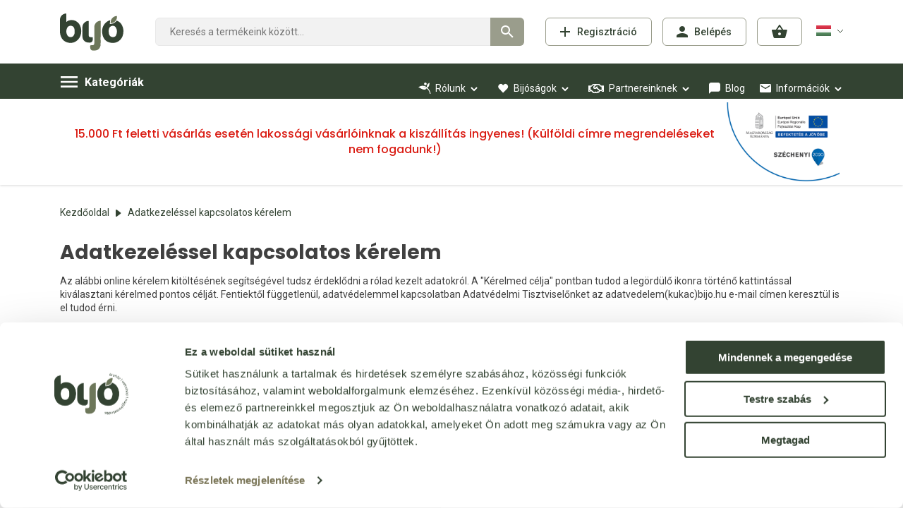

--- FILE ---
content_type: text/html; charset=utf-8
request_url: https://www.bijo.hu/nyilatkozatok/gdpr.aspx
body_size: 54140
content:


<!DOCTYPE html>
<html id="ctl00_HtmlMasterTag" xmlns="http://www.w3.org/1999/xhtml" lang="hu">
<head id="ctl00_head"><title>
	Webáruház - bijo.hu
</title><link rel="SHORTCUT ICON" href="https://www.bijo.hu/favicon.ico" /><link rel="apple-touch-icon" sizes="180x180" href="https://www.bijo.hu/apple-touch-icon.png" /><link rel="icon" type="image/png" sizes="32x32" href="https://www.bijo.hu/favicon-32x32.png" /><link rel="icon" type="image/png" sizes="16x16" href="https://www.bijo.hu/favicon-16x16.png" /><link rel="manifest" href="https://www.bijo.hu/site.webmanifest" /><link rel="mask-icon" color="#5bbad5" href="https://www.bijo.hu/safari-pinned-tab.svg" /><meta name="msapplication-TileColor" content="#00aba9" /><meta name="theme-color" content="#ffffff" /><meta name="format-detection" content="telephone=no" /><meta name="revisit-after" content="3 days" /><meta name="distribution" content="global" /><meta name="rating" content="general" /><meta name="keywords" /><meta name="description" /><meta charset="UTF-8" /><meta name="viewport" content="width=device-width, height=device-height, initial-scale=1, maximum-scale=5" /><meta name="format-detection" content="telephone=no" /><link href="https://use.fontawesome.com/releases/v5.10.1/css/all.css" rel="stylesheet" /><link href="https://fonts.googleapis.com/css?family=Poppins:400,500,700|Roboto:400,500,700&amp;display=swap&amp;subset=latin-ext" rel="stylesheet" /><link rel="stylesheet" type="text/css" href="/App_Themes/Default/ShopResourcesHandler.axd?k=a0313efa0ba2886948fab575d4e9010b&amp;t=css&amp;l=hu" /><script type="text/javascript">var Session = { User : { Lang: 'hu', Dnem:'HUF'}};</script>
<script type="text/javascript" src="/scripts_vue/vue.min.js"></script>
<script type="text/javascript" src="/ShopResourcesHandler.axd?k=0dd54f1b4ab76ff07809bdcecbdc0835&amp;t=js"></script>

<!-- Begin: GTMInit head -->
<script type="text/javascript">
try{{
    window.dataLayer = window.dataLayer || [];
}} catch(e) {{}}
</script>
<!-- End: GTMInit head-->
<script src='https://www.google.com/recaptcha/api.js?onload=renderRecaptchas&render=explicit' defer async></script><meta name="robots" content="index, follow" /><meta name="revisit-after" content="5 day" /><!-- Begin: GoogleAdwords_Remarketing head -->
<script async src="https://www.googletagmanager.com/gtag/js?id=AW-878812231"></script>
<script>
window.dataLayer = window.dataLayer || [];
function gtag() { dataLayer.push(arguments); }
gtag('js', new Date());
gtag('config', 'AW-878812231');
</script>

<!-- End: GoogleAdwords_Remarketing head--><!-- Begin: GTM head -->
 <script>try{(function(w,d,s,l,i){w[l]=w[l]||[];w[l].push({'gtm.start':
  new Date().getTime(),event:'gtm.js'});var f=d.getElementsByTagName(s)[0],
  j=d.createElement(s),dl=l!='dataLayer'?'&l='+l:'';j.async=true;j.src=
  'https://www.googletagmanager.com/gtm.js?id='+i+dl;f.parentNode.insertBefore(j,f);
  })(window,document,'script','dataLayer','GTM-M875Z947');} catch(e) {}</script>

<!-- End: GTM head--><link rel="canonical" href="https://www.bijo.hu/nyilatkozatok/gdpr.aspx" /><meta property="og:title" content="Webáruház - bijo.hu" /><meta property="og:type" content="website" /><meta property="og:url" content="https://www.bijo.hu/nyilatkozatok/gdpr.aspx" /></head>
<body>
    <!-- Begin: GTM_Vision body-->
<script type="text/javascript">
try{
    dataLayer.push(
{"event":"VS_Other","__vsData":{"Felhasználó_Email":"","user_id":""}}
 );
} catch(e) {}
</script><!-- End: GTM_Vision body--><!-- Begin: GTM body-->
<noscript><iframe src="https://www.googletagmanager.com/ns.html?id=GTM-M875Z947"
height="0" width="0" style="display:none;visibility:hidden"></iframe></noscript>
<!-- End: GTM body-->
    
    <form method="post" action="/nyilatkozatok/gdpr.aspx" id="aspnetForm">
<div class="aspNetHidden">
<input type="hidden" name="__VIEWSTATE" id="__VIEWSTATE" value="/[base64]////[base64]/////[base64]" />
</div>

        <script type="text/x-template" id="vue_dialog-add-to-cart-template">
    <div>
        <div class="popper__title">Rendszer&#252;zenet</div>
        <div class="popper__close" v-on:click="proceed"></div>
        <div v-if="options.data.Messages && options.data.Messages.length" class="messages-wrapper">
            <div v-for="item in options.data.Messages" :class="item.Type == 2 ? 'color-danger' : ''" v-html="item.Message"></div>
        </div>
        <div v-if="options.data.TetelLista && options.data.TetelLista.length" class="messages-wrapper">
            <div v-for="item in options.data.TetelLista" :class="item.hibas == true ? 'color-danger' : ''" v-html="item.eredmeny"></div>
        </div>
        <div class="flex flex-wrap-xs">
            <a v-if='options.data.Success == true && $utils.IAmOnThisVirtualPath($utils.WebConfig.Pages.KOSAR_TARTALOM) == false' :href="$utils.getFullUrl($utils.WebConfig.Pages.KOSAR_TARTALOM)" class="button -border mt-2">
                Kos&#225;r megtekint&#233;se
            </a>
        </div>
    </div>
</script>



        
        <div class="container container__sticky-bottom">
            <header>
                <div class="header__double">
                    <a href="https://www.bijo.hu/" class="header__logo" title="Főoldal">
                        <span class="symbol"></span>
                        
                    </a>
                    <div>
                        <div class="header__middle">
                            <div class="header__icons">
                                
        <a href="../login/regisztracio/pag_regisztracio.aspx" role="button" class="reg-button button" tabindex="0">Regisztráció</a>
        <button type="button" class="login-button button login-popper-button" tabindex="0">Belépés</button>
        <div id="ctl00_ctl22_PAN_login" class="login-popper popper" onkeypress="javascript:return WebForm_FireDefaultButton(event, &#39;ctl00_ctl22_BUT_login&#39;)">
	
            <div class="title">Bejelentkezés e-mail címmel</div>
            <button class="button-sytle-reset popped-close login-popped-close" Title="Bezárás"></button>
            <div class="input-wrapper">
                <input name="ctl00$ctl22$EDI_loginnev" type="text" id="ctl00_ctl22_EDI_loginnev" placeholder="E-mail cím..." title="E-mail cím..." autofocus="autofocus" autocomplete="username" />
            </div>
            <div class="input-wrapper">
                <input name="ctl00$ctl22$EDI_jelszo" type="password" id="ctl00_ctl22_EDI_jelszo" placeholder="Jelszó..." title="Jelszó..." autocomplete="current-password" />
            </div>
            <div class="input-wrapper flex">
                <span title="Emlékezzen rám ezen a számítógépen"><input id="ctl00_ctl22_CHB_emlekezzen" type="checkbox" name="ctl00$ctl22$CHB_emlekezzen" /><label for="ctl00_ctl22_CHB_emlekezzen">Megjegyzés</label></span>
                <a href="../login/elfelejtettjelszo/pag_elfelejtettJelszo.aspx" title="Jelszó-emlékeztető">Elakadtál?</a>
            </div>          
            <div class="nav">
                <input type="submit" name="ctl00$ctl22$BUT_login" value="Bejelentkezés" id="ctl00_ctl22_BUT_login" class="primary login-button" data-loader="inside" />
                <input type="submit" name="ctl00$ctl22$BUT_regisztracio" value="Regisztráció" id="ctl00_ctl22_BUT_regisztracio" title="Új felhasználó vagy? Regisztráljon!" class="reg-button" />
            </div>
            <div class="login__fb-google-outer">
                <div class="title">Bejelentkezés közösségi fiókkal</div>
                <div class="login__fb-google-wrapper">
                    <div class="facebook">
                        <div class="icon fab fa-facebook"></div>
                        <input type="submit" name="ctl00$ctl22$BUT_facebook_login" value="Facebook" id="ctl00_ctl22_BUT_facebook_login" title="Bejelentkezés Facebook-fiókkal" class="button" data-loader="inside" />
                    </div>
                    <div class="google">
                        <div class="icon fab fa-google"></div>
                        <input type="submit" name="ctl00$ctl22$BUT_google_login" value="Google" id="ctl00_ctl22_BUT_google_login" title="Bejelentkezés Google-fiókkal" class="button" data-loader="inside" /> 
                    </div>
                </div>
            </div>
        
</div>
    


                                <a href="https://www.bijo.hu/rendeles/tartalom" role="button" title="Kosár" class="cart-button">
                                    
                                </a>
                                <div tabindex="0" class="header__menu-icon d-lg-none"></div>

                                <div class="lang d-none d-lg-block">
                                    <span tabindex="0" class="lang-button" data-flag='H'>Magyar</span>
                                    <div class="lang-popper popper">
                                        
        <input type="submit" name="ctl00$ctl25$RPT_nyelv$ctl00$BUT_valaszt" value="English" id="ctl00_ctl25_RPT_nyelv_ctl00_BUT_valaszt" class="language deselected" data-flag="E" />
    
        <input type="submit" name="ctl00$ctl25$RPT_nyelv$ctl01$BUT_valaszt" value="Magyar" id="ctl00_ctl25_RPT_nyelv_ctl01_BUT_valaszt" class="language selected" data-flag="H" />
    

                                    </div>
                                </div>
                            </div>
                            <div id="ctl00_ctl26_PAN_egyszeru" class="search header__search" onkeypress="javascript:return WebForm_FireDefaultButton(event, &#39;ctl00_ctl26_BTN_keres&#39;)">
	
    <input name="ctl00$ctl26$EDI_keres" type="text" id="ctl00_ctl26_EDI_keres" class="input" autocomplete="off" aria-label="Keresés" placeholder="Keresés a termékeink között..." />
    <input type="submit" name="ctl00$ctl26$BTN_keres" value="Keresés" onclick="Egyszerukereses.btnClick(&#39;ctl00_ctl26_EDI_keres&#39;,&#39;/kereses/&#39;,false,false,&#39;ctl00_ctl26_BTN_keres&#39;);return false;" id="ctl00_ctl26_BTN_keres" title="Keresés indítása" class="submit" />
    <div class="search__panel">
        
    </div>

</div>
<script type="text/javascript">
    var $element = $('#ctl00_ctl26_PAN_egyszeru').clone();
    $(document).ready(function () {
        MoveSearch();
    });
    
    function MoveSearch() {
        $('#ctl00_ctl26_PAN_egyszeru ').remove();
        if (vsUtil.IsMobil()) {
            if (isDesktopView())
                $('.header__middle').prepend($element);
            else 
                $('#pan_search_cont').append($element);
            
                
        } else {
            $('.header__middle').prepend($element);
        }

        InitKereses();
    }
    
    $(window).on('orientationchange', function (e) {
        var _original = isDesktopView();
        var _iniliezed = false;
        $(window).resize(function () {
            if (_iniliezed == false && vsUtil.IsMobil() && (isDesktopView() || _original)) {
                _iniliezed = true;
                MoveSearch();                
            }
        });
    });

    function isDesktopView() {
        var is_tablet = "(min-width: 992px)";
        return window.matchMedia(is_tablet).matches;
    }

    function InitKereses() {
            Egyszerukereses.Options.vsLoaderOptions = { direction: 'left' };
            Egyszerukereses.Options.korabbiKeresesEredmenyeClass = '.search__history';
            Egyszerukereses.Options.appendClass = '.search__panel';
            Egyszerukereses.Options.lastSearchPanelClass = '.search__history' ;
            Egyszerukereses.Options.keresesKiegeszito = 'search__suggestions';
            Egyszerukereses.Options.keresesCikkcsoportClass = '.item--group';
            Egyszerukereses.Options.limit = 10; /*Max. ennyi csoportból jön majd találat.*/
            Egyszerukereses.Options.csoport = 1;   /*1 csoportból max ennyi találat jön. Tehát ha cikkcsoportot/főcsoportokat kell hozni, akkor ezt 1-re kell állítani!*/
            Egyszerukereses.Options.focsoportra = 0;  /*1: főcsoportokra csoportosítva kellenek a cikkek/főcsoportok; 0: cikkcsoportokra*/
            Egyszerukereses.Options.setFocus = true;
            Egyszerukereses.UCO_kereses($('#ctl00_ctl26_EDI_keres'), $('#ctl00_ctl26_BTN_keres'), $(".header-search .input"), false);
    }
</script>

                        </div>
                    </div>
                </div>
            </header>
            <nav class="products">
                <!-- desktopmenü -->
                <ul class="webmenu  products__menu -desktop d-none d-lg-block" data-log="manual-menu">
                    <li class="menu-cats">
                        <a role="button" href="#" class=""  >Kategóriák</a>
                        <ul class="" id="ctl00_ctl27" data-log="WebMenu-27">
	<li class="menu-food"><span title="~/Elelmiszer-i206576.jpg" class="item_image_URL"></span><a href="/elelmiszer-c10.html" data-menuid="39">Élelmiszer</a><ul class="subnav">
		<li><span title="~/Baba_elelmiszer-i148695.jpg" class="item_image_URL"></span><a href="/baba-elelmiszer-c1049.html" data-menuid="47_1049">Baba élelmiszer</a><ul class="subnav">
			<li><a href="/bebi-etel-kekszek-c104901.html" data-menuid="47_1049_104901">Bébi étel, kekszek</a></li>
		</ul></li><li><span title="~/Csiranovenyek_csiramagok-i148696.jpg" class="item_image_URL"></span><a href="/csiranovenyek-csiramagok-c1042.html" data-menuid="47_1042">Csíranövények, csíramagok</a></li><li><span title="~/Cukrok_edesitoszerek-i148705.jpg" class="item_image_URL"></span><a href="/cukrok-edesitoszerek-c1037.html" data-menuid="47_1037">Cukrok, édesítőszerek</a><ul class="subnav">
			<li><a href="/egyeb-cukrok-c103702.html" data-menuid="47_1037_103702">Egyéb cukrok</a></li><li><a href="/mesterseges-edesitok-c103704.html" data-menuid="47_1037_103704">Mesterséges édesítők</a></li><li><a href="/nadcukor-c103701.html" data-menuid="47_1037_103701">Nádcukor</a></li><li><a href="/novenyi-alapu-cukor-helyettesitok-c103703.html" data-menuid="47_1037_103703">Növényi alapú cukor helyettesítők</a></li>
		</ul></li><li><span title="~/Edessegek_nassolnivalok-i148697.jpg" class="item_image_URL"></span><a href="/edessegek-nassolnivalok-c1056.html" data-menuid="47_1056">Édességek, nassolnivalók</a><ul class="subnav">
			<li><a href="/aszalvanyok-c105605.html" data-menuid="47_1056_105605">Aszalványok</a></li><li><a href="/csokoladek-cukorkak-ragogumik-c105602.html" data-menuid="47_1056_105602">Csokoládék, cukorkák, rágógumik</a></li><li><a href="/desszertek-c105607.html" data-menuid="47_1056_105607">Desszertek</a></li><li><a href="/edes-kekszek-sutemenyek-c105601.html" data-menuid="47_1056_105601">Édes kekszek, sütemények</a></li><li><a href="/fagyik-fagyiporok-pudingporok-c105603.html" data-menuid="47_1056_105603">Fagyik, fagyiporok, pudingporok</a></li><li><a href="/olajos-magkremek-c105608.html" data-menuid="47_1056_105608">Olajos magkrémek</a></li><li><a href="/olajos-magvak-c105604.html" data-menuid="47_1056_105604">Olajos magvak</a></li><li><a href="/sos-kekszek-sutemenyek-snackek-c105606.html" data-menuid="47_1056_105606">Sós kekszek, sütemények, snackek</a></li>
		</ul></li><li><span title="~/Feherje_porok-i207646.jpg" class="item_image_URL"></span><a href="/feherje-porok-c1030.html" data-menuid="47_1030">Fehérje porok</a><ul class="subnav">
			<li><span title="~/Feherje_porok-i207646.jpg" class="item_image_URL"></span><a href="/feherje-porok-c103001.html" data-menuid="47_1030_103001">Fehérje porok</a></li>
		</ul></li><li><span title="~/Italok-i148698.jpg" class="item_image_URL"></span><a href="/italok-c1050.html" data-menuid="47_1050">Italok</a><ul class="subnav">
			<li><a href="/asvanyvizek-c105002.html" data-menuid="47_1050_105002">Ásványvizek</a></li><li><a href="/energiaitalok-c105011.html" data-menuid="47_1050_105011">Energiaitalok</a></li><li><a href="/gyogyvizek-c105001.html" data-menuid="47_1050_105001">Gyógyvizek</a></li><li><a href="/gyumolcs-es-elvezeti-teak-c105014.html" data-menuid="47_1050_105014">Gyümölcs, és élvezeti teák</a></li><li><a href="/italporok-c105010.html" data-menuid="47_1050_105010">Italporok</a></li><li><a href="/izesitett-vizek-c105003.html" data-menuid="47_1050_105003">Ízesített vizek</a></li><li><a href="/kave-es-kakao-felek-c105009.html" data-menuid="47_1050_105009">Kávé- és kakaó félék</a></li><li><a href="/lugos-vizek-c105007.html" data-menuid="47_1050_105007">Lúgos vizek</a></li><li><a href="/mentes-borok-c105020.html" data-menuid="47_1050_105020">Mentes Borok</a></li><li><a href="/sorok-c105013.html" data-menuid="47_1050_105013">Sörök</a></li><li><a href="/sport-italok-c105005.html" data-menuid="47_1050_105005">Sport italok</a></li><li><a href="/szorpok-c105012.html" data-menuid="47_1050_105012">Szörpök</a></li><li><a href="/uditoitalok-c105006.html" data-menuid="47_1050_105006">Üdítőitalok</a></li><li><a href="/vitaminos-vizek-c105004.html" data-menuid="47_1050_105004">Vitaminos vizek</a></li><li><a href="/zoldseg-es-gyumolcslevek-c105008.html" data-menuid="47_1050_105008">Zöldség- és gyümölcslevek</a></li>
		</ul></li><li><span title="~/Kenyerek_pekaruk_extrudalt_termekek-i148699.jpg" class="item_image_URL"></span><a href="/kenyerek-pekaruk-extrudalt-termekek-c1013.html" data-menuid="47_1013">Kenyerek, pékáruk, extrudált termékek</a><ul class="subnav">
			<li><a href="/extrudalt-puffasztott-aruk-c101302.html" data-menuid="47_1013_101302">Extrudált, puffasztott áruk</a></li><li><a href="/kenyerek-pekaruk-c101301.html" data-menuid="47_1013_101301">Kenyerek, pékáruk</a></li>
		</ul></li><li><span title="~/Novenyi_termekek-i148701.jpg" class="item_image_URL"></span><a href="/novenyi-termekek-c1028.html" data-menuid="47_1028">Növényi termékek</a><ul class="subnav">
			<li><a href="/novenyi-gabona-italok-c102803.html" data-menuid="47_1028_102803">Növényi (gabona) italok</a></li><li><a href="/novenyi-ital-porok-c102805.html" data-menuid="47_1028_102805">Növényi ital porok</a></li><li><a href="/novenyi-kremek-desszertek-c102804.html" data-menuid="47_1028_102804">Növényi krémek, desszertek</a></li><li><a href="/novenyi-szelet-es-tomb-keszitmenyek-c102806.html" data-menuid="47_1028_102806">Növényi szelet és tömb készítmények</a></li>
		</ul></li><li><span title="~/Novenyi_zsirok_olajok-i148700.jpg" class="item_image_URL"></span><a href="/novenyi-zsirok-olajok-c1021.html" data-menuid="47_1021">Növényi zsírok, olajok</a><ul class="subnav">
			<li><a href="/novenyi-zsirok-olajok-c102101.html" data-menuid="47_1021_102101">Növényi zsírok, olajok</a></li>
		</ul></li><li><span title="~/Szoja-_gabonakeszitmenyek-i148702.jpg" class="item_image_URL"></span><a href="/szoja-gabonakeszitmenyek-c1011.html" data-menuid="47_1011">Szója- gabonakészítmények</a><ul class="subnav">
			<li><a href="/felvagottak-c101103.html" data-menuid="47_1011_101103">Felvágottak</a></li><li><a href="/gabonakolbaszok-c101108.html" data-menuid="47_1011_101108">Gabonakolbászok</a></li><li><a href="/huspotlok-c101107.html" data-menuid="47_1011_101107">Húspótlók</a></li><li><a href="/szojabab-c101101.html" data-menuid="47_1011_101101">Szójabab</a></li><li><a href="/szojavirslik-parizsik-c101106.html" data-menuid="47_1011_101106">Szójavirslik, párizsik</a></li><li><a href="/tofuk-c101102.html" data-menuid="47_1011_101102">Tofuk</a></li>
		</ul></li><li><span title="~/Tartos_elelmiszerek-i148704.jpg" class="item_image_URL"></span><a href="/tartos-elelmiszerek-c1015.html" data-menuid="47_1015">Tartós élelmiszerek</a><ul class="subnav">
			<li><a href="/algak-azsiai-etelek-kiegeszitok-c101519.html" data-menuid="47_1015_101519">Algák, ázsiai ételek, kiegészítők</a></li><li><a href="/ecetek-c101522.html" data-menuid="47_1015_101522">Ecetek</a></li><li><a href="/fasirtporok-c101510.html" data-menuid="47_1015_101510">Fasírtporok</a></li><li><a href="/fuszerek-c101521.html" data-menuid="47_1015_101521">Fűszerek</a></li><li><a href="/gabonamagvak-darak-orlemenyek-c101507.html" data-menuid="47_1015_101507">Gabonamagvak, darák, őrlemények</a></li><li><a href="/gyumolcspurek-gyumolcsporok-c101520.html" data-menuid="47_1015_101520">Gyümölcspürék, gyümölcsporok</a></li><li><a href="/kesz-felkesz-etelek-koretek-c101508.html" data-menuid="47_1015_101508">Kész-félkész ételek, köretek</a></li><li><a href="/konzervek-c101509.html" data-menuid="47_1015_101509">Konzervek</a></li><li><a href="/lekvarok-c101511.html" data-menuid="47_1015_101511">Lekvárok</a></li><li><a href="/lisztek-lisztkeverekek-sutokeverekek-c101512.html" data-menuid="47_1015_101512">Lisztek, lisztkeverékek, sütőkeverékek</a></li><li><a href="/mezek-viragporok-propolisz-mezkeszitmeny-c101516.html" data-menuid="47_1015_101516">Mézek, virágporok, propolisz, mézkészítmény</a></li><li><a href="/muzli-gyumolcs-zab-protein-szeletek-c101514.html" data-menuid="47_1015_101514">Müzli, gyümölcs, zab, protein szeletek</a></li><li><a href="/muzlik-pelyhek-c101513.html" data-menuid="47_1015_101513">Müzlik, pelyhek</a></li><li><a href="/sutes-fozes-segedanyagok-c101515.html" data-menuid="47_1015_101515">Sütés-főzés segédanyagok</a></li><li><a href="/szirupok-c101523.html" data-menuid="47_1015_101523">Szirupok</a></li><li><a href="/szoszok-martasok-c101517.html" data-menuid="47_1015_101517">Szószok, mártások</a></li><li><a href="/tesztak-c101518.html" data-menuid="47_1015_101518">Tészták</a></li>
		</ul></li><li><span title="~/Tejtermekek-i148703.jpg" class="item_image_URL"></span><a href="/tejtermekek-c1036.html" data-menuid="47_1036">Tejtermékek</a><ul class="subnav">
			<li><a href="/joghurtok-c103601.html" data-menuid="47_1036_103601">Joghurtok</a></li><li><a href="/tej-c103606.html" data-menuid="47_1036_103606">Tej</a></li><li><a href="/tejfol-c103604.html" data-menuid="47_1036_103604">Tejföl</a></li><li><a href="/tejszin-c103603.html" data-menuid="47_1036_103603">Tejszín</a></li><li><a href="/vajak-vajkeszitmenyek-c103602.html" data-menuid="47_1036_103602">Vajak, vajkészítmények</a></li>
		</ul></li>
	</ul></li><li class="menu-cosmetics"><span title="~/Kozmetikum-i207989.jpg" class="item_image_URL"></span><a href="/kozmetikum-c20.html" data-menuid="40">Kozmetikum</a><ul class="subnav">
		<li><span title="~/Gyogy_es_naturkozmetikumok-i148706.jpg" class="item_image_URL"></span><a href="/gyogy-es-naturkozmetikumok-c2003.html" data-menuid="48_2003">Gyógy- és natúrkozmetikumok</a><ul class="subnav">
			<li><a href="/ajakapolok-c200302.html" data-menuid="48_2003_200302">Ajakápolók</a></li><li><a href="/alakformalok-c200313.html" data-menuid="48_2003_200313">Alakformálók</a></li><li><a href="/aranyer-kenocsok-c200314.html" data-menuid="48_2003_200314">Aranyér kenőcsök</a></li><li><a href="/arcapolok-c200301.html" data-menuid="48_2003_200301">Arcápolók</a></li><li><a href="/borapolo-kremek-c200304.html" data-menuid="48_2003_200304">Bőrápoló krémek</a></li><li><a href="/borapolo-novenyi-olajok-zsirok-c200330.html" data-menuid="48_2003_200330">Bőrápoló növényi olajok, zsírok</a></li><li><a href="/borapolok-pattanasra-c200305.html" data-menuid="48_2003_200305">Bőrápolók pattanásra</a></li><li><a href="/borbetegsegre-borproblemakra-termekek-c200306.html" data-menuid="48_2003_200306">Bőrbetegségre, bőrproblémákra termékek</a></li><li><a href="/borotvalkozo-szerek-c200303.html" data-menuid="48_2003_200303">Borotválkozó szerek</a></li><li><a href="/borpuhitok-c200307.html" data-menuid="48_2003_200307">Bőrpuhítók</a></li><li><a href="/cellulitisz-elleni-termekek-c200308.html" data-menuid="48_2003_200308">Cellulitisz elleni termékek</a></li><li><a href="/dekorkozmetikumok-c200309.html" data-menuid="48_2003_200309">Dekorkozmetikumok</a></li><li><a href="/fajdalomcsillapito-gyulladascsokkento-c200324.html" data-menuid="48_2003_200324">Fájdalomcsillapító, gyulladáscsökkentő</a></li><li><a href="/furdoso-furdoolaj-c200321.html" data-menuid="48_2003_200321">Fürdősó, fürdőolaj</a></li><li><a href="/gyantapatron-gyantacsik-borotvalkozas-c200323.html" data-menuid="48_2003_200323">Gyantapatron, gyantacsík, borotválkozás</a></li><li><a href="/izomlazitok-c200318.html" data-menuid="48_2003_200318">Izomlazítók</a></li><li><a href="/izzadasgatlok-c200310.html" data-menuid="48_2003_200310">Izzadásgátlók</a></li><li><a href="/masszazsolaj-masszazskrem-c200320.html" data-menuid="48_2003_200320">Masszázsolaj, masszázskrém</a></li><li><a href="/mellapolok-c200315.html" data-menuid="48_2003_200315">Mellápolók</a></li><li><a href="/pigmentfolt-szeplo-elleni-termekek-c200316.html" data-menuid="48_2003_200316">Pigmentfolt, szeplő elleni termékek</a></li><li><a href="/pipereszappan-c200319.html" data-menuid="48_2003_200319">Pipereszappan</a></li><li><a href="/szortelenito-kremek-c200328.html" data-menuid="48_2003_200328">Szőrtelenítő krémek</a></li><li><a href="/terhessegi-krem-c200322.html" data-menuid="48_2003_200322">Terhességi krém</a></li><li><a href="/testapolok-c200311.html" data-menuid="48_2003_200311">Testápolók</a></li><li><a href="/testfestekek-c200329.html" data-menuid="48_2003_200329">Testfestékek</a></li><li><a href="/tusfurdok-habfurdok-c200312.html" data-menuid="48_2003_200312">Tusfürdők, habfürdők</a></li><li><a href="/visszer-c200326.html" data-menuid="48_2003_200326">Visszér</a></li><li><a href="/zuzodas-randulas-duzzanat-horzsolas-c200325.html" data-menuid="48_2003_200325">Zúzódás, rándulás, duzzanat, horzsolás</a></li>
		</ul></li><li><span title="~/Hajapolas-i148767.jpg" class="item_image_URL"></span><a href="/hajapolas-c2004.html" data-menuid="48_2004">Hajápolás</a><ul class="subnav">
			<li><a href="/hajapolas-krem-olaj-szesz-hab-c200403.html" data-menuid="48_2004_200403">Hajápolás: krém, olaj, szesz, hab</a></li><li><a href="/hajapolas-sampon-balzsam-pakolas-c200404.html" data-menuid="48_2004_200404">Hajápolás: sampon, balzsam, pakolás</a></li><li><a href="/hajfestekek-c200401.html" data-menuid="48_2004_200401">Hajfestékek</a></li><li><a href="/hajhullasra-korpasodasra-termekek-c200405.html" data-menuid="48_2004_200405">Hajhullásra, korpásodásra termékek</a></li><li><a href="/tetuirtok-c200406.html" data-menuid="48_2004_200406">Tetűirtók</a></li>
		</ul></li><li><span title="~/Kez-koromapolas-i148708.jpg" class="item_image_URL"></span><a href="/kez-es-koromapolas-c2001.html" data-menuid="48_2001">Kéz- és körömápolás</a><ul class="subnav">
			<li><a href="/folyekony-szappan-c200104.html" data-menuid="48_2001_200104">Folyékony szappan</a></li><li><a href="/kezkremek-c200101.html" data-menuid="48_2001_200101">Kézkrémek</a></li><li><a href="/korom-erositok-c200103.html" data-menuid="48_2001_200103">Köröm erősítők</a></li><li><a href="/koromlakkok-c200102.html" data-menuid="48_2001_200102">Körömlakkok</a></li>
		</ul></li><li><a href="/labapolas-c2012.html" data-menuid="48_2012">Lábápolás</a><ul class="subnav">
			<li><a href="/labapolo-kremek-c201201.html" data-menuid="48_2012_201201">Lábápoló krémek</a></li><li><a href="/labaztato-sok-c201203.html" data-menuid="48_2012_201203">Lábáztató sók</a></li>
		</ul></li><li><span title="~/Napozo_napozas_utani_szerek-i148709.jpg" class="item_image_URL"></span><a href="/napozo-napozas-utani-szerek-c2010.html" data-menuid="48_2010">Napozó, napozás utáni szerek</a></li><li><span title="~/Rovaruzok_csipeszek-i148710.jpg" class="item_image_URL"></span><a href="/rovaruzok-csipeszek-c2011.html" data-menuid="48_2011">Rovarűzők, csipeszek</a><ul class="subnav">
			<li><a href="/rovaruzok-csipeszek-c201101.html" data-menuid="48_2011_201101">Rovarűzők, csipeszek</a></li>
		</ul></li>
	</ul></li><li class="menu-hygiene"><span title="~/Higienia-i207992.jpg" class="item_image_URL"></span><a href="/higienia-c70.html" data-menuid="41">Higiénia</a><ul class="subnav">
		<li><span title="~/Babaapolas-i148711.jpg" class="item_image_URL"></span><a href="/babaapolas-c7007.html" data-menuid="49_7007">Babaápolás</a><ul class="subnav">
			<li><a href="/furdetok-babasamponok-c700707.html" data-menuid="49_7007_700707">Fürdetők, babasamponok</a></li><li><a href="/popsikenocsok-borapolok-c700706.html" data-menuid="49_7007_700706">Popsikenőcsök, bőrápolók</a></li><li><a href="/popsitorlokendok-c700705.html" data-menuid="49_7007_700705">Popsitörlőkendők</a></li>
		</ul></li><li><span title="~/Fog_es_szajapolas-i148765.jpg" class="item_image_URL"></span><a href="/fog-es-szajapolas-c7003.html" data-menuid="49_7003">Fog és szájápolás</a><ul class="subnav">
			<li><a href="/foginyapolok-c700303.html" data-menuid="49_7003_700303">Fogínyápolók</a></li><li><a href="/fogkefek-fogselymek-c700301.html" data-menuid="49_7003_700301">Fogkefék, fogselymek</a></li><li><a href="/fogkremek-foggelek-fogporok-c700302.html" data-menuid="49_7003_700302">Fogkrémek, foggélek, fogporok</a></li><li><a href="/herpesz-elleni-termekek-c700306.html" data-menuid="49_7003_700306">Herpesz elleni termékek</a></li><li><a href="/mufogsor-apolok-ragasztok-c700304.html" data-menuid="49_7003_700304">Műfogsor ápolók, ragasztók</a></li><li><a href="/szajvizek-szajoblitok-szajspray-k-c700305.html" data-menuid="49_7003_700305">Szájvizek, szájöblítők, szájspray-k</a></li>
		</ul></li><li><span title="~/Fuldugok_fultisztito-i148713.jpg" class="item_image_URL"></span><a href="/fuldugok-fultisztito-c7001.html" data-menuid="49_7001">Füldugók, fültisztító</a><ul class="subnav">
			<li><a href="/fuldugok-fultisztito-c700101.html" data-menuid="49_7001_700101">Füldugók, fültisztító</a></li>
		</ul></li><li><span title="~/Intim_higieniai_termekek-i148714.jpg" class="item_image_URL"></span><a href="/intim-higieniai-termekek-c7006.html" data-menuid="49_7006">Intim higiéniai termékek</a><ul class="subnav">
			<li><a href="/gomba-elleni-keszitmenyek-c700605.html" data-menuid="49_7006_700605">Gomba elleni készítmények</a></li><li><a href="/huvelyfertotlenitok-c700603.html" data-menuid="49_7006_700603">Hüvelyfertőtlenítők</a></li><li><a href="/intim-betetek-c700607.html" data-menuid="49_7006_700607">Intim betétek</a></li><li><a href="/intim-kelyhek-pisitolcserek-c700611.html" data-menuid="49_7006_700611">Intim kelyhek, pisitölcsérek</a></li><li><a href="/intim-mosakodok-c700604.html" data-menuid="49_7006_700604">Intim mosakodók</a></li><li><a href="/intim-torlokendok-c700609.html" data-menuid="49_7006_700609">Intim törlőkendők</a></li><li><a href="/ovszerek-c700601.html" data-menuid="49_7006_700601">Óvszerek</a></li><li><a href="/sikositok-c700602.html" data-menuid="49_7006_700602">Sikosítók</a></li><li><a href="/szemolcsirtok-c700608.html" data-menuid="49_7006_700608">Szemölcsirtók</a></li><li><a href="/tamponok-c700606.html" data-menuid="49_7006_700606">Tamponok</a></li>
		</ul></li><li><span title="~/Kezfertotlenitok-i148715.jpg" class="item_image_URL"></span><a href="/kezfertotlenitok-c7004.html" data-menuid="49_7004">Kézfertőtlenítők</a><ul class="subnav">
			<li><a href="/kezfertotlenito-gel-spray-c700401.html" data-menuid="49_7004_700401">Kézfertőtlenítő gél, spray</a></li>
		</ul></li><li><span title="~/Kisallat-i207649.png" class="item_image_URL"></span><a href="/kisallat-c7008.html" data-menuid="49_7008">Kisállat</a><ul class="subnav">
			<li><a href="/allatapolok-c700804.html" data-menuid="49_7008_700804">Állatápolók</a></li>
		</ul></li><li><span title="~/Labapolas-i148716.jpg" class="item_image_URL"></span><a href="/labapolas-c7002.html" data-menuid="49_7002">Lábápolás</a><ul class="subnav">
			<li><a href="/tyukszemirtok-c700206.html" data-menuid="49_7002_700206">Tyúkszemírtók</a></li>
		</ul></li><li><span title="~/Papiraru-i148717.jpg" class="item_image_URL"></span><a href="/papiraru-c7005.html" data-menuid="49_7005">Papíráru</a><ul class="subnav">
			<li><a href="/papirlepedo-c700505.html" data-menuid="49_7005_700505">Papírlepedő</a></li><li><a href="/papirtorlo-c700501.html" data-menuid="49_7005_700501">Papírtörlő</a></li><li><a href="/wc-papir-c700502.html" data-menuid="49_7005_700502">Wc papír</a></li><li><a href="/zsebkendo-c700503.html" data-menuid="49_7005_700503">Zsebkendő</a></li>
		</ul></li>
	</ul></li><li class="menu-cleaning"><span title="~/Tisztitoszer-i208001.jpg" class="item_image_URL"></span><a href="/tisztitoszer-c30.html" data-menuid="42">Tisztítószer</a><ul class="subnav">
		<li><span title="~/Altalanos_tisztitoszerek-i148771.jpg" class="item_image_URL"></span><a href="/altalanos-tisztitoszerek-c3004.html" data-menuid="50_3004">Általános tisztítószerek</a><ul class="subnav">
			<li><a href="/altalanos-felulettisztito-c300402.html" data-menuid="50_3004_300402">Általános felülettisztító</a></li><li><a href="/bor-szonyeg-textil-tisztito-c300407.html" data-menuid="50_3004_300407">Bőr, szőnyeg, textil tisztító</a></li><li><a href="/butor-es-faapolok-c300404.html" data-menuid="50_3004_300404">Bútor és faápolók</a></li><li><a href="/surolo-c300408.html" data-menuid="50_3004_300408">Súroló</a></li><li><a href="/uveg-es-tukortisztitok-c300403.html" data-menuid="50_3004_300403">Üveg- és tükörtisztítók</a></li><li><a href="/vizkooldok-c300401.html" data-menuid="50_3004_300401">Vízkőoldók</a></li>
		</ul></li><li><span title="~/Furdoszoba_wc-i148719.jpg" class="item_image_URL"></span><a href="/furdoszoba-wc-tisztito-c3002.html" data-menuid="50_3002">Fürdőszoba, wc tisztító</a><ul class="subnav">
			<li><a href="/furdoszobai-tisztitoszerek-c300202.html" data-menuid="50_3002_300202">Fürdőszobai tisztítószerek</a></li><li><a href="/wc-tisztitok-fertotlenitok-c300201.html" data-menuid="50_3002_300201">Wc tisztítók, fertőtlenítők</a></li>
		</ul></li><li><span title="~/Konyha-i148720.jpg" class="item_image_URL"></span><a href="/konyha-c3001.html" data-menuid="50_3001">Konyha</a><ul class="subnav">
			<li><a href="/gepi-mosogatopor-tabletta-c300102.html" data-menuid="50_3001_300102">Gépi mosogatópor, tabletta</a></li><li><a href="/gyumolcsmoso-c300103.html" data-menuid="50_3001_300103">Gyümölcsmosó</a></li><li><a href="/konyhai-torlokendok-c300107.html" data-menuid="50_3001_300107">Konyhai törlőkendők</a></li><li><a href="/mosogatogep-oblito-c300104.html" data-menuid="50_3001_300104">Mosogatógép öblítő</a></li><li><a href="/mosogatogep-so-c300105.html" data-menuid="50_3001_300105">Mosogatógép só</a></li><li><a href="/mosogatoszer-c300101.html" data-menuid="50_3001_300101">Mosogatószer</a></li><li><a href="/mosogatoszivacs-c300106.html" data-menuid="50_3001_300106">Mosogatószivacs</a></li><li><a href="/szemeteszsakok-c300108.html" data-menuid="50_3001_300108">Szemeteszsákok</a></li>
		</ul></li><li><span title="~/Mosas-i148721.jpg" class="item_image_URL"></span><a href="/mosas-c3003.html" data-menuid="50_3003">Mosás</a><ul class="subnav">
			<li><a href="/feherito-c300309.html" data-menuid="50_3003_300309">Fehérítő</a></li><li><a href="/folttisztito-c300310.html" data-menuid="50_3003_300310">Folttisztító</a></li><li><a href="/folyekony-mososzer-c300303.html" data-menuid="50_3003_300303">Folyékony mosószer</a></li><li><a href="/mosodio-c300302.html" data-menuid="50_3003_300302">Mosódió</a></li><li><a href="/mosoparfumok-c300305.html" data-menuid="50_3003_300305">Mosóparfümök</a></li><li><a href="/mosopor-c300301.html" data-menuid="50_3003_300301">Mosópor</a></li><li><a href="/mososzappan-c300308.html" data-menuid="50_3003_300308">Mosószappan</a></li><li><a href="/oblitok-c300304.html" data-menuid="50_3003_300304">Öblítők</a></li><li><a href="/vizlagyito-c300311.html" data-menuid="50_3003_300311">Vízlágyító</a></li>
		</ul></li>
	</ul></li><li class="menu-herbs"><span title="~/Gyogynoveny-i208004.jpg" class="item_image_URL"></span><a href="/gyogynoveny-c40.html" data-menuid="43">Gyógynövény</a><ul class="subnav">
		<li><span title="~/Gyogynoveny_teakeverekek-i148722.jpg" class="item_image_URL"></span><a href="/gyogynoveny-teakeverekek-c4002.html" data-menuid="51_4002">Gyógynövény teakeverékek</a><ul class="subnav">
			<li><a href="/asztma-allergia-elleni-teak-c400220.html" data-menuid="51_4002_400220">Asztma, allergia elleni teák</a></li><li><a href="/babateak-gyermek-teak-c400209.html" data-menuid="51_4002_400209">Babateák, gyermek teák</a></li><li><a href="/elenkito-teakeverekek-c400210.html" data-menuid="51_4002_400210">Élénkítő teakeverékek</a></li><li><a href="/emesztest-segito-teak-c400221.html" data-menuid="51_4002_400221">Emésztést segítő teák</a></li><li><a href="/fogyokurat-segito-teak-c400207.html" data-menuid="51_4002_400207">Fogyókúrát segítő teák</a></li><li><a href="/gyomorvedo-keverek-c400206.html" data-menuid="51_4002_400206">Gyomorvédő keverék</a></li><li><a href="/immunerosito-teak-c400218.html" data-menuid="51_4002_400218">Immunerősítő teák</a></li><li><a href="/keringesre-c400215.html" data-menuid="51_4002_400215">Keringésre</a></li><li><a href="/klimax-menstruacio-tuneteinek-enyhitese-c400213.html" data-menuid="51_4002_400213">Klimax, menstruáció tüneteinek enyhítése</a></li><li><a href="/leguti-betegsegekre-c400212.html" data-menuid="51_4002_400212">Légúti betegségekre</a></li><li><a href="/lugositok-c400205.html" data-menuid="51_4002_400205">Lúgosítók</a></li><li><a href="/maj-es-epevedo-teakeverekek-c400202.html" data-menuid="51_4002_400202">Máj- és epevédő teakeverékek</a></li><li><a href="/meregtelenito-tisztito-keverek-c400208.html" data-menuid="51_4002_400208">Méregtelenítő, tisztító keverék</a></li><li><a href="/nyugtato-keverekek-c400204.html" data-menuid="51_4002_400204">Nyugtató keverékek</a></li><li><a href="/prosztata-problemak-c400214.html" data-menuid="51_4002_400214">Prosztata problémák</a></li><li><a href="/stresszoldo-teakeverekek-c400216.html" data-menuid="51_4002_400216">Stresszoldó teakeverékek</a></li><li><a href="/tea-valogatas-c400217.html" data-menuid="51_4002_400217">Tea válogatás</a></li><li><a href="/tejelvalasztast-segitok-c400203.html" data-menuid="51_4002_400203">Tejelválasztást segítők</a></li><li><a href="/vercukorszintet-szabalyozo-teakeverek-c400211.html" data-menuid="51_4002_400211">Vércukorszintet szabályozó teakeverék</a></li><li><a href="/vesevedo-teakeverekek-c400201.html" data-menuid="51_4002_400201">Vesevédő teakeverékek</a></li>
		</ul></li><li><span title="~/Gyogynovenyek-i148730.jpg" class="item_image_URL"></span><a href="/gyogynovenyek-c4001.html" data-menuid="51_4001">Gyógynövények</a><ul class="subnav">
			<li><a href="/gyogynovenyek-c400101.html" data-menuid="51_4001_400101">Gyógynövények</a></li>
		</ul></li>
	</ul></li><li class="menu-supplements"><span title="~/Etrend-kiegeszito-i208007.jpg" class="item_image_URL"></span><a href="/etrend-kiegeszito-c50.html" data-menuid="44">Étrendkiegészítő</a><ul class="subnav">
		<li><span title="~/Aloe_termekek_algak-i148723.jpg" class="item_image_URL"></span><a href="/aloe-termekek-algak-c5002.html" data-menuid="52_5002">Aloe termékek, algák</a><ul class="subnav">
			<li><a href="/algak-c500202.html" data-menuid="52_5002_500202">Algák</a></li><li><a href="/aloe-termekek-c500201.html" data-menuid="52_5002_500201">Aloe termékek</a></li>
		</ul></li><li><span title="~/Asvanyi_anyagok_nyomelemek-i148732.jpg" class="item_image_URL"></span><a href="/asvanyi-anyagok-nyomelemek-c5034.html" data-menuid="52_5034">Ásványi anyagok, nyomelemek</a></li><li><span title="~/Asztma_allergiaelleni_termleguttisztito-i148733.jpg" class="item_image_URL"></span><a href="/asztma-allergia-elleni-termekek-leguttisztitok-c5001.html" data-menuid="52_5001">Asztma, allergia elleni termékek, légúttisztítók</a><ul class="subnav">
			<li><a href="/asztma-allergia-elleni-termekek-c500101.html" data-menuid="52_5001_500101">Asztma, allergia elleni termékek</a></li><li><a href="/kohogescsillapitok-c500102.html" data-menuid="52_5001_500102">Köhögéscsillapítók</a></li><li><a href="/koptetok-c500103.html" data-menuid="52_5001_500103">Köptetők</a></li><li><a href="/legzeskonnyitok-c500106.html" data-menuid="52_5001_500106">Légzéskönnyítők</a></li><li><a href="/orrcseppek-orrkenocsok-c500104.html" data-menuid="52_5001_500104">Orrcseppek, orrkenőcsök</a></li><li><a href="/torokfertotlenitok-c500105.html" data-menuid="52_5001_500105">Torokfertőtlenítők</a></li>
		</ul></li><li><span title="~/Ayurvedikus_termekek-i207652.jpg" class="item_image_URL"></span><a href="/ayurvedikus-termekek-c5004.html" data-menuid="52_5004">Ayurvedikus termékek</a></li><li><span title="~/Csonterosites_izommukodes_reuma-i148734.jpg" class="item_image_URL"></span><a href="/csonterosites-izommukodes-reuma-c5015.html" data-menuid="52_5015">Csonterősítés, izomműködés, reuma</a><ul class="subnav">
			<li><a href="/csonterosito-izommukodest-segito-termekek-c501501.html" data-menuid="52_5015_501501">Csonterősítő, izomműködést segítő termékek</a></li>
		</ul></li><li><span title="~/Emesztest_elosegito_cikkek-i148775.jpg" class="item_image_URL"></span><a href="/emesztest-elosegito-cikkek-c5006.html" data-menuid="52_5006">Emésztést elősegítő cikkek</a><ul class="subnav">
			<li><a href="/beltisztito-termekek-c500604.html" data-menuid="52_5006_500604">Béltisztító termékek</a></li><li><a href="/epehajtok-c500602.html" data-menuid="52_5006_500602">Epehajtók</a></li><li><a href="/gyomormukodest-javitok-c500603.html" data-menuid="52_5006_500603">Gyomorműködést javítók</a></li><li><a href="/laktoz-erzekenysegre-c500601.html" data-menuid="52_5006_500601">Laktóz érzékenységre</a></li><li><a href="/lugositok-c500605.html" data-menuid="52_5006_500605">Lúgosítók</a></li><li><a href="/pre-es-probiotikum-termekek-c500606.html" data-menuid="52_5006_500606">Pre és probiotikum termékek</a></li><li><a href="/savlekotok-c500607.html" data-menuid="52_5006_500607">Savlekötők</a></li>
		</ul></li><li><span title="~/Fajdalomcsillapitok_gyulladascsokkentok-i148777.jpg" class="item_image_URL"></span><a href="/fajdalomcsillapitok-gyulladascsokkentok-c5007.html" data-menuid="52_5007">Fájdalomcsillapítók, gyulladáscsökkentők</a><ul class="subnav">
			<li><a href="/fajdalomcsillapitok-c500703.html" data-menuid="52_5007_500703">Fájdalomcsillapítók</a></li><li><a href="/gorcsoldok-c500704.html" data-menuid="52_5007_500704">Görcsoldók</a></li><li><a href="/gyulladascsokkentok-c500705.html" data-menuid="52_5007_500705">Gyulladáscsökkentők</a></li>
		</ul></li><li><span title="~/Felfazas_holyaggyulladas_vesebantalmak-i148781.jpg" class="item_image_URL"></span><a href="/felfazas-holyaggyulladas-vesebantalmak-c5008.html" data-menuid="52_5008">Felfázás, hólyaggyulladás, vesebántalmak</a><ul class="subnav">
			<li><a href="/felfazas-holyaggyulladas-c500801.html" data-menuid="52_5008_500801">Felfázás, hólyaggyulladás</a></li><li><a href="/vesebantalmak-c500802.html" data-menuid="52_5008_500802">Vesebántalmak</a></li>
		</ul></li><li><span title="~/Fogyokurat_segito_termekek-i148735.jpg" class="item_image_URL"></span><a href="/fogyokurat-segito-termekek-c5009.html" data-menuid="52_5009">Fogyókúrát segítő termékek</a><ul class="subnav">
			<li><a href="/fogyaszto-porok-italok-c500903.html" data-menuid="52_5009_500903">Fogyasztó porok, italok</a></li><li><a href="/fogyokuras-tablettak-kapszulak-c500904.html" data-menuid="52_5009_500904">Fogyókúrás tabletták, kapszulák</a></li><li><a href="/fogyokuras-tapaszok-c500905.html" data-menuid="52_5009_500905">Fogyókúrás tapaszok</a></li><li><a href="/l-karnitin-keszitmenyek-c500902.html" data-menuid="52_5009_500902">L-karnitin készítmények</a></li><li><a href="/meregtelenitok-c500906.html" data-menuid="52_5009_500906">Méregtelenítők</a></li><li><a href="/novenyi-feherjeporok-italok-c500901.html" data-menuid="52_5009_500901">Növényi fehérjeporok, italok</a></li>
		</ul></li><li><span title="~/Fultisztitas_fulfajas_latasjavitok-i207655.jpg" class="item_image_URL"></span><a href="/fultisztitas-fulfajas-latasjavitok-c5014.html" data-menuid="52_5014">Fültisztítás, fülfájás, látásjavítók</a><ul class="subnav">
			<li><a href="/fuljarattisztitok-fulfajasra-c501401.html" data-menuid="52_5014_501401">Füljárattisztítók, fülfájásra</a></li><li><a href="/latasjavito-tabletta-kapszula-c501405.html" data-menuid="52_5014_501405">Látásjavító tabletta, kapszula</a></li><li><a href="/szemcsepp-c501402.html" data-menuid="52_5014_501402">Szemcsepp</a></li>
		</ul></li><li><span title="~/Immunerositok_stresszoldok-i207658.jpg" class="item_image_URL"></span><a href="/immunerositok-stresszoldok-c5013.html" data-menuid="52_5013">Immunerősítők, stresszoldók</a><ul class="subnav">
			<li><span title="~/Ayurvedikus_termekek-i207652.jpg" class="item_image_URL"></span><a href="/ayurvedikus-termekek-c501309.html" data-menuid="52_5013_501309">Ayurvédikus termékek</a></li><li><a href="/echinacea-homoktovis-alapu-keszitmenyek-c501302.html" data-menuid="52_5013_501302">Echinacea, homoktövis alapú készítmények</a></li><li><a href="/ezust-kolloid-c501303.html" data-menuid="52_5013_501303">Ezüst kolloid</a></li><li><a href="/ginzeng-tartalmu-keszitmenyek-c501307.html" data-menuid="52_5013_501307">Ginzeng tartalmú készítmények</a></li><li><a href="/gyogy-gombak-c501306.html" data-menuid="52_5013_501306">Gyógy gombák</a></li><li><a href="/immunerositok-c501310.html" data-menuid="52_5013_501310">Immunerősítők</a></li><li><a href="/stresszoldok-c501308.html" data-menuid="52_5013_501308">Stresszoldók</a></li><li><a href="/svedcseppek-tinkturak-c501301.html" data-menuid="52_5013_501301">Svédcseppek, tinktúrák</a></li><li><a href="/vaskeszitmenyek-c501304.html" data-menuid="52_5013_501304">Vaskészítmények</a></li><li><a href="/virus-es-bakteriumolok-c501305.html" data-menuid="52_5013_501305">Vírus- és baktériumölők</a></li>
		</ul></li><li><span title="~/Keringesre_szivre_memoriara_elenkitok-i148736.jpg" class="item_image_URL"></span><a href="/keringesre-szivre-memoriara-elenkitok-c5016.html" data-menuid="52_5016">Keringésre, szívre, memóriára, élénkítők</a><ul class="subnav">
			<li><a href="/acai-berry-keszitmenyek-c501606.html" data-menuid="52_5016_501606">Acai berry készítmények</a></li><li><a href="/elenkitok-agyserkentok-c501612.html" data-menuid="52_5016_501612">Élénkítők, agyserkentők</a></li><li><a href="/fokhagyma-keszitmenyek-c501603.html" data-menuid="52_5016_501603">Fokhagyma készítmények</a></li><li><a href="/gingko-biloba-tartalmu-keszitmenyek-c501604.html" data-menuid="52_5016_501604">Gingko biloba tartalmú készítmények</a></li><li><a href="/ginzeng-keszitmenyek-c501608.html" data-menuid="52_5016_501608">Ginzeng készítmények</a></li><li><a href="/granatalma-keszitmenyek-c501607.html" data-menuid="52_5016_501607">Gránátalma készítmények</a></li><li><a href="/koffein-tartalmu-keszitmenyek-c501609.html" data-menuid="52_5016_501609">Koffein tartalmú készítmények</a></li><li><a href="/lecitin-keszitmenyek-c501605.html" data-menuid="52_5016_501605">Lecitin készítmények</a></li><li><a href="/omega-3-koleszterin-csokkentok-c501602.html" data-menuid="52_5016_501602">Omega 3, koleszterin csökkentők</a></li><li><a href="/q10-tartalmu-keszitmenyek-c501601.html" data-menuid="52_5016_501601">Q10 tartalmú készítmények</a></li><li><a href="/sziv-es-errendszer-c501610.html" data-menuid="52_5016_501610">Szív- és érrendszer</a></li><li><a href="/vernyomas-c501611.html" data-menuid="52_5016_501611">Vérnyomás</a></li>
		</ul></li><li><span title="~/Kotoszovet_erositok-i207661.jpg" class="item_image_URL"></span><a href="/kotoszovet-erositok-c5018.html" data-menuid="52_5018">Kötőszövet erősítők</a><ul class="subnav">
			<li><a href="/hyaluronsav-keszitmenyek-c501802.html" data-menuid="52_5018_501802">Hyaluronsav készítmények</a></li><li><a href="/kollagen-keszitmenyek-c501801.html" data-menuid="52_5018_501801">Kollagén készítmények</a></li>
		</ul></li><li><span title="~/Majvedo_termekek-i207664.jpg" class="item_image_URL"></span><a href="/majvedo-termekek-c5023.html" data-menuid="52_5023">Májvédő termékek</a></li><li><span title="~/Menstruacio_terhesseg_valtozokor-i148769.jpg" class="item_image_URL"></span><a href="/menstruacio-terhesseg-valtozokor-c5024.html" data-menuid="52_5024">Menstruáció, terhesség, változókor</a><ul class="subnav">
			<li><a href="/klimax-es-menopausa-panaszokra-termekek-c502403.html" data-menuid="52_5024_502403">Klimax és menopausa panaszokra termékek</a></li><li><a href="/menstruacios-problemakra-termekek-c502401.html" data-menuid="52_5024_502401">Menstruációs problémákra termékek</a></li><li><a href="/terhessegvedo-termekek-c502402.html" data-menuid="52_5024_502402">Terhességvédő termékek</a></li>
		</ul></li><li><span title="~/Potencianovelok_prosztata_termekek-i148738.jpg" class="item_image_URL"></span><a href="/potencianovelok-prosztata-termekek-c5025.html" data-menuid="52_5025">Potencianövelők, prosztata termékek</a><ul class="subnav">
			<li><a href="/potencianovelo-termekek-c502501.html" data-menuid="52_5025_502501">Potencianövelő termékek</a></li><li><a href="/prosztatara-termekek-c502502.html" data-menuid="52_5025_502502">Prosztatára termékek</a></li>
		</ul></li><li><span title="~/Vercukorszint_befolyasolok-i207667.jpg" class="item_image_URL"></span><a href="/vercukorszint-befolyasolok-c5032.html" data-menuid="52_5032">Vércukorszint befolyásolók</a><ul class="subnav">
			<li><span title="~/Vercukorszint_befolyasolok-i207667.jpg" class="item_image_URL"></span><a href="/vercukorszint-befolyasolok-c503201.html" data-menuid="52_5032_503201">Vércukorszint befolyásolók</a></li>
		</ul></li><li><span title="~/Vitaminok_asvanyi_anyagok_nyomelemek-i148739.jpg" class="item_image_URL"></span><a href="/vitaminok-asvanyi-anyagok-nyomelemek-c5003.html" data-menuid="52_5003">Vitaminok, ásványi anyagok, nyomelemek</a><ul class="subnav">
			<li><a href="/asvanyi-anyagok-nyomelemek-enzimek-c500302.html" data-menuid="52_5003_500302">Ásványi anyagok, nyomelemek, enzimek</a></li><li><a href="/c-vitamin-c500305.html" data-menuid="52_5003_500305">C-vitamin</a></li><li><a href="/egyeb-vitaminok-c500301.html" data-menuid="52_5003_500301">Egyéb vitaminok</a></li><li><a href="/etvagyjavitok-c500308.html" data-menuid="52_5003_500308">Étvágyjavítók</a></li><li><a href="/gyerek-vitamin-c500307.html" data-menuid="52_5003_500307">Gyerek vitamin</a></li><li><a href="/hyaluronsav-keszitmenyek-c500310.html" data-menuid="52_5003_500310">Hyaluronsav készítmények</a></li><li><a href="/multivitamin-c500306.html" data-menuid="52_5003_500306">Multivitamin</a></li><li><a href="/pezsgotablettak-c500304.html" data-menuid="52_5003_500304">Pezsgőtabletták</a></li><li><a href="/szepsegvitaminok-c500303.html" data-menuid="52_5003_500303">Szépségvitaminok</a></li>
		</ul></li>
	</ul></li><li class="menu-aromatherapy"><span title="~/Aromaterapia-i208010.jpg" class="item_image_URL"></span><a href="/aromaterapia-c60.html" data-menuid="45">Aromaterápia</a><ul class="subnav">
		<li><span title="~/Fustolok-i148724.jpg" class="item_image_URL"></span><a href="/fustolok-c6005.html" data-menuid="53_6005">Füstölők</a><ul class="subnav">
			<li><a href="/fustolok-c600501.html" data-menuid="53_6005_600501">Füstölők</a></li>
		</ul></li><li><span title="~/Gyertyak_mecsesek-i148725.jpg" class="item_image_URL"></span><a href="/gyertyak-mecsesek-c6004.html" data-menuid="53_6004">Gyertyák, mécsesek</a><ul class="subnav">
			<li><a href="/gyertyak-mecsesek-c600401.html" data-menuid="53_6004_600401">Gyertyák, mécsesek</a></li>
		</ul></li><li><span title="~/IIloolajok-i148773.jpg" class="item_image_URL"></span><a href="/iiloolajok-c6001.html" data-menuid="53_6001">IIlóolajok</a><ul class="subnav">
			<li><a href="/iiloolajok-c600101.html" data-menuid="53_6001_600101">IIlóolajok</a></li>
		</ul></li><li><span title="~/Illatositok-i148727.jpg" class="item_image_URL"></span><a href="/illatositok-c6009.html" data-menuid="53_6009">Illatosítók</a><ul class="subnav">
			<li><a href="/illatositok-c600901.html" data-menuid="53_6009_600901">Illatosítók</a></li>
		</ul></li><li><span title="~/Solampa_sotegla_szaunaso-i148728.jpg" class="item_image_URL"></span><a href="/solampa-sotegla-szaunaso-c6010.html" data-menuid="53_6010">Sólámpa, sótégla, szaunasó</a><ul class="subnav">
			<li><a href="/solampa-sotegla-szaunaso-c601001.html" data-menuid="53_6010_601001">Sólámpa, sótégla, szaunasó</a></li>
		</ul></li><li><span title="~/Virageszencia-i148729.jpg" class="item_image_URL"></span><a href="/virageszencia-c6007.html" data-menuid="53_6007">Virágeszencia</a><ul class="subnav">
			<li><a href="/virageszencia-c600701.html" data-menuid="53_6007_600701">Virágeszencia</a></li>
		</ul></li>
	</ul></li><li class="menu-misc"><span title="~/Egyeb-i208013.jpg" class="item_image_URL"></span><a href="/egyeb-c80.html" data-menuid="46">Egyéb</a><ul class="subnav">
		<li><span title="~/Ajandektargyak-i148731.jpg" class="item_image_URL"></span><a href="/ajandektargyak-c8001.html" data-menuid="54_8001">Ajándéktárgyak</a><ul class="subnav">
			<li><a href="/ajandektargyak-c800101.html" data-menuid="54_8001_800101">Ajándéktárgyak</a></li>
		</ul></li><li><span title="~/Funkcionalis_eszkozok-i207670.jpg" class="item_image_URL"></span><a href="/funkcionalis-eszkozok-c8003.html" data-menuid="54_8003">Funkcionális eszközök</a><ul class="subnav">
			<li><span title="~/Funkcionalis_eszkozok-i207670.jpg" class="item_image_URL"></span><a href="/funkcionalis-eszkozok-c800301.html" data-menuid="54_8003_800301">Funkcionális eszközök</a></li>
		</ul></li><li><span title="~/Konyvek_ujsagok_naptarak-i207673.jpg" class="item_image_URL"></span><a href="/konyvek-ujsagok-naptarak-c8004.html" data-menuid="54_8004">Könyvek, újságok, naptárak</a><ul class="subnav">
			<li><span title="~/Konyvek_ujsagok_naptarak-i207673.jpg" class="item_image_URL"></span><a href="/konyvek-ujsagok-naptarak-c800401.html" data-menuid="54_8004_800401">Könyvek, újságok, naptárak</a></li>
		</ul></li><li><span title="~/Test_es_fulgyertyak-i207679.jpg" class="item_image_URL"></span><a href="/test-es-fulgyertyak-c8002.html" data-menuid="54_8002">Test és fülgyertyák</a><ul class="subnav">
			<li><a href="/test-es-fulgyertyak-c800201.html" data-menuid="54_8002_800201">Test- és fülgyertyák</a></li>
		</ul></li><li><span title="~/Vizszuro_kancsok_betetek-i207676.jpg" class="item_image_URL"></span><a href="/vizszuro-kancsok-betetek-c8006.html" data-menuid="54_8006">Vízszűrő kancsók, betétek</a><ul class="subnav">
			<li><span title="~/Vizszuro_kancsok_betetek-i207676.jpg" class="item_image_URL"></span><a href="/vizszuro-kancsok-betetek-c800601.html" data-menuid="54_8006_800601">Vízszűrő kancsók, betétek</a></li>
		</ul></li>
	</ul></li>
</ul>
                    </li>
                </ul>

                <div class="my-points-wrapper -header d-none d-lg-block">
                    



                </div>

                <!-- mobil menü -->
                <div class="products__menu-icon d-lg-none" tabindex="0">Kategóriák</div>
                <ul class="webmenu products__menu -mobile popper d-lg-none" id="ctl00_ctl30" data-log="WebMenu-27">
	<li class="menu-food"><span title="~/Elelmiszer-i206576.jpg" class="item_image_URL"></span><a href="/elelmiszer-c10.html" data-menuid="39">Élelmiszer</a><ul class="subnav">
		<li><span title="~/Baba_elelmiszer-i148695.jpg" class="item_image_URL"></span><a href="/baba-elelmiszer-c1049.html" data-menuid="47_1049">Baba élelmiszer</a><ul class="subnav">
			<li><a href="/bebi-etel-kekszek-c104901.html" data-menuid="47_1049_104901">Bébi étel, kekszek</a></li>
		</ul></li><li><span title="~/Csiranovenyek_csiramagok-i148696.jpg" class="item_image_URL"></span><a href="/csiranovenyek-csiramagok-c1042.html" data-menuid="47_1042">Csíranövények, csíramagok</a></li><li><span title="~/Cukrok_edesitoszerek-i148705.jpg" class="item_image_URL"></span><a href="/cukrok-edesitoszerek-c1037.html" data-menuid="47_1037">Cukrok, édesítőszerek</a><ul class="subnav">
			<li><a href="/egyeb-cukrok-c103702.html" data-menuid="47_1037_103702">Egyéb cukrok</a></li><li><a href="/mesterseges-edesitok-c103704.html" data-menuid="47_1037_103704">Mesterséges édesítők</a></li><li><a href="/nadcukor-c103701.html" data-menuid="47_1037_103701">Nádcukor</a></li><li><a href="/novenyi-alapu-cukor-helyettesitok-c103703.html" data-menuid="47_1037_103703">Növényi alapú cukor helyettesítők</a></li>
		</ul></li><li><span title="~/Edessegek_nassolnivalok-i148697.jpg" class="item_image_URL"></span><a href="/edessegek-nassolnivalok-c1056.html" data-menuid="47_1056">Édességek, nassolnivalók</a><ul class="subnav">
			<li><a href="/aszalvanyok-c105605.html" data-menuid="47_1056_105605">Aszalványok</a></li><li><a href="/csokoladek-cukorkak-ragogumik-c105602.html" data-menuid="47_1056_105602">Csokoládék, cukorkák, rágógumik</a></li><li><a href="/desszertek-c105607.html" data-menuid="47_1056_105607">Desszertek</a></li><li><a href="/edes-kekszek-sutemenyek-c105601.html" data-menuid="47_1056_105601">Édes kekszek, sütemények</a></li><li><a href="/fagyik-fagyiporok-pudingporok-c105603.html" data-menuid="47_1056_105603">Fagyik, fagyiporok, pudingporok</a></li><li><a href="/olajos-magkremek-c105608.html" data-menuid="47_1056_105608">Olajos magkrémek</a></li><li><a href="/olajos-magvak-c105604.html" data-menuid="47_1056_105604">Olajos magvak</a></li><li><a href="/sos-kekszek-sutemenyek-snackek-c105606.html" data-menuid="47_1056_105606">Sós kekszek, sütemények, snackek</a></li>
		</ul></li><li><span title="~/Feherje_porok-i207646.jpg" class="item_image_URL"></span><a href="/feherje-porok-c1030.html" data-menuid="47_1030">Fehérje porok</a><ul class="subnav">
			<li><span title="~/Feherje_porok-i207646.jpg" class="item_image_URL"></span><a href="/feherje-porok-c103001.html" data-menuid="47_1030_103001">Fehérje porok</a></li>
		</ul></li><li><span title="~/Italok-i148698.jpg" class="item_image_URL"></span><a href="/italok-c1050.html" data-menuid="47_1050">Italok</a><ul class="subnav">
			<li><a href="/asvanyvizek-c105002.html" data-menuid="47_1050_105002">Ásványvizek</a></li><li><a href="/energiaitalok-c105011.html" data-menuid="47_1050_105011">Energiaitalok</a></li><li><a href="/gyogyvizek-c105001.html" data-menuid="47_1050_105001">Gyógyvizek</a></li><li><a href="/gyumolcs-es-elvezeti-teak-c105014.html" data-menuid="47_1050_105014">Gyümölcs, és élvezeti teák</a></li><li><a href="/italporok-c105010.html" data-menuid="47_1050_105010">Italporok</a></li><li><a href="/izesitett-vizek-c105003.html" data-menuid="47_1050_105003">Ízesített vizek</a></li><li><a href="/kave-es-kakao-felek-c105009.html" data-menuid="47_1050_105009">Kávé- és kakaó félék</a></li><li><a href="/lugos-vizek-c105007.html" data-menuid="47_1050_105007">Lúgos vizek</a></li><li><a href="/mentes-borok-c105020.html" data-menuid="47_1050_105020">Mentes Borok</a></li><li><a href="/sorok-c105013.html" data-menuid="47_1050_105013">Sörök</a></li><li><a href="/sport-italok-c105005.html" data-menuid="47_1050_105005">Sport italok</a></li><li><a href="/szorpok-c105012.html" data-menuid="47_1050_105012">Szörpök</a></li><li><a href="/uditoitalok-c105006.html" data-menuid="47_1050_105006">Üdítőitalok</a></li><li><a href="/vitaminos-vizek-c105004.html" data-menuid="47_1050_105004">Vitaminos vizek</a></li><li><a href="/zoldseg-es-gyumolcslevek-c105008.html" data-menuid="47_1050_105008">Zöldség- és gyümölcslevek</a></li>
		</ul></li><li><span title="~/Kenyerek_pekaruk_extrudalt_termekek-i148699.jpg" class="item_image_URL"></span><a href="/kenyerek-pekaruk-extrudalt-termekek-c1013.html" data-menuid="47_1013">Kenyerek, pékáruk, extrudált termékek</a><ul class="subnav">
			<li><a href="/extrudalt-puffasztott-aruk-c101302.html" data-menuid="47_1013_101302">Extrudált, puffasztott áruk</a></li><li><a href="/kenyerek-pekaruk-c101301.html" data-menuid="47_1013_101301">Kenyerek, pékáruk</a></li>
		</ul></li><li><span title="~/Novenyi_termekek-i148701.jpg" class="item_image_URL"></span><a href="/novenyi-termekek-c1028.html" data-menuid="47_1028">Növényi termékek</a><ul class="subnav">
			<li><a href="/novenyi-gabona-italok-c102803.html" data-menuid="47_1028_102803">Növényi (gabona) italok</a></li><li><a href="/novenyi-ital-porok-c102805.html" data-menuid="47_1028_102805">Növényi ital porok</a></li><li><a href="/novenyi-kremek-desszertek-c102804.html" data-menuid="47_1028_102804">Növényi krémek, desszertek</a></li><li><a href="/novenyi-szelet-es-tomb-keszitmenyek-c102806.html" data-menuid="47_1028_102806">Növényi szelet és tömb készítmények</a></li>
		</ul></li><li><span title="~/Novenyi_zsirok_olajok-i148700.jpg" class="item_image_URL"></span><a href="/novenyi-zsirok-olajok-c1021.html" data-menuid="47_1021">Növényi zsírok, olajok</a><ul class="subnav">
			<li><a href="/novenyi-zsirok-olajok-c102101.html" data-menuid="47_1021_102101">Növényi zsírok, olajok</a></li>
		</ul></li><li><span title="~/Szoja-_gabonakeszitmenyek-i148702.jpg" class="item_image_URL"></span><a href="/szoja-gabonakeszitmenyek-c1011.html" data-menuid="47_1011">Szója- gabonakészítmények</a><ul class="subnav">
			<li><a href="/felvagottak-c101103.html" data-menuid="47_1011_101103">Felvágottak</a></li><li><a href="/gabonakolbaszok-c101108.html" data-menuid="47_1011_101108">Gabonakolbászok</a></li><li><a href="/huspotlok-c101107.html" data-menuid="47_1011_101107">Húspótlók</a></li><li><a href="/szojabab-c101101.html" data-menuid="47_1011_101101">Szójabab</a></li><li><a href="/szojavirslik-parizsik-c101106.html" data-menuid="47_1011_101106">Szójavirslik, párizsik</a></li><li><a href="/tofuk-c101102.html" data-menuid="47_1011_101102">Tofuk</a></li>
		</ul></li><li><span title="~/Tartos_elelmiszerek-i148704.jpg" class="item_image_URL"></span><a href="/tartos-elelmiszerek-c1015.html" data-menuid="47_1015">Tartós élelmiszerek</a><ul class="subnav">
			<li><a href="/algak-azsiai-etelek-kiegeszitok-c101519.html" data-menuid="47_1015_101519">Algák, ázsiai ételek, kiegészítők</a></li><li><a href="/ecetek-c101522.html" data-menuid="47_1015_101522">Ecetek</a></li><li><a href="/fasirtporok-c101510.html" data-menuid="47_1015_101510">Fasírtporok</a></li><li><a href="/fuszerek-c101521.html" data-menuid="47_1015_101521">Fűszerek</a></li><li><a href="/gabonamagvak-darak-orlemenyek-c101507.html" data-menuid="47_1015_101507">Gabonamagvak, darák, őrlemények</a></li><li><a href="/gyumolcspurek-gyumolcsporok-c101520.html" data-menuid="47_1015_101520">Gyümölcspürék, gyümölcsporok</a></li><li><a href="/kesz-felkesz-etelek-koretek-c101508.html" data-menuid="47_1015_101508">Kész-félkész ételek, köretek</a></li><li><a href="/konzervek-c101509.html" data-menuid="47_1015_101509">Konzervek</a></li><li><a href="/lekvarok-c101511.html" data-menuid="47_1015_101511">Lekvárok</a></li><li><a href="/lisztek-lisztkeverekek-sutokeverekek-c101512.html" data-menuid="47_1015_101512">Lisztek, lisztkeverékek, sütőkeverékek</a></li><li><a href="/mezek-viragporok-propolisz-mezkeszitmeny-c101516.html" data-menuid="47_1015_101516">Mézek, virágporok, propolisz, mézkészítmény</a></li><li><a href="/muzli-gyumolcs-zab-protein-szeletek-c101514.html" data-menuid="47_1015_101514">Müzli, gyümölcs, zab, protein szeletek</a></li><li><a href="/muzlik-pelyhek-c101513.html" data-menuid="47_1015_101513">Müzlik, pelyhek</a></li><li><a href="/sutes-fozes-segedanyagok-c101515.html" data-menuid="47_1015_101515">Sütés-főzés segédanyagok</a></li><li><a href="/szirupok-c101523.html" data-menuid="47_1015_101523">Szirupok</a></li><li><a href="/szoszok-martasok-c101517.html" data-menuid="47_1015_101517">Szószok, mártások</a></li><li><a href="/tesztak-c101518.html" data-menuid="47_1015_101518">Tészták</a></li>
		</ul></li><li><span title="~/Tejtermekek-i148703.jpg" class="item_image_URL"></span><a href="/tejtermekek-c1036.html" data-menuid="47_1036">Tejtermékek</a><ul class="subnav">
			<li><a href="/joghurtok-c103601.html" data-menuid="47_1036_103601">Joghurtok</a></li><li><a href="/tej-c103606.html" data-menuid="47_1036_103606">Tej</a></li><li><a href="/tejfol-c103604.html" data-menuid="47_1036_103604">Tejföl</a></li><li><a href="/tejszin-c103603.html" data-menuid="47_1036_103603">Tejszín</a></li><li><a href="/vajak-vajkeszitmenyek-c103602.html" data-menuid="47_1036_103602">Vajak, vajkészítmények</a></li>
		</ul></li>
	</ul></li><li class="menu-cosmetics"><span title="~/Kozmetikum-i207989.jpg" class="item_image_URL"></span><a href="/kozmetikum-c20.html" data-menuid="40">Kozmetikum</a><ul class="subnav">
		<li><span title="~/Gyogy_es_naturkozmetikumok-i148706.jpg" class="item_image_URL"></span><a href="/gyogy-es-naturkozmetikumok-c2003.html" data-menuid="48_2003">Gyógy- és natúrkozmetikumok</a><ul class="subnav">
			<li><a href="/ajakapolok-c200302.html" data-menuid="48_2003_200302">Ajakápolók</a></li><li><a href="/alakformalok-c200313.html" data-menuid="48_2003_200313">Alakformálók</a></li><li><a href="/aranyer-kenocsok-c200314.html" data-menuid="48_2003_200314">Aranyér kenőcsök</a></li><li><a href="/arcapolok-c200301.html" data-menuid="48_2003_200301">Arcápolók</a></li><li><a href="/borapolo-kremek-c200304.html" data-menuid="48_2003_200304">Bőrápoló krémek</a></li><li><a href="/borapolo-novenyi-olajok-zsirok-c200330.html" data-menuid="48_2003_200330">Bőrápoló növényi olajok, zsírok</a></li><li><a href="/borapolok-pattanasra-c200305.html" data-menuid="48_2003_200305">Bőrápolók pattanásra</a></li><li><a href="/borbetegsegre-borproblemakra-termekek-c200306.html" data-menuid="48_2003_200306">Bőrbetegségre, bőrproblémákra termékek</a></li><li><a href="/borotvalkozo-szerek-c200303.html" data-menuid="48_2003_200303">Borotválkozó szerek</a></li><li><a href="/borpuhitok-c200307.html" data-menuid="48_2003_200307">Bőrpuhítók</a></li><li><a href="/cellulitisz-elleni-termekek-c200308.html" data-menuid="48_2003_200308">Cellulitisz elleni termékek</a></li><li><a href="/dekorkozmetikumok-c200309.html" data-menuid="48_2003_200309">Dekorkozmetikumok</a></li><li><a href="/fajdalomcsillapito-gyulladascsokkento-c200324.html" data-menuid="48_2003_200324">Fájdalomcsillapító, gyulladáscsökkentő</a></li><li><a href="/furdoso-furdoolaj-c200321.html" data-menuid="48_2003_200321">Fürdősó, fürdőolaj</a></li><li><a href="/gyantapatron-gyantacsik-borotvalkozas-c200323.html" data-menuid="48_2003_200323">Gyantapatron, gyantacsík, borotválkozás</a></li><li><a href="/izomlazitok-c200318.html" data-menuid="48_2003_200318">Izomlazítók</a></li><li><a href="/izzadasgatlok-c200310.html" data-menuid="48_2003_200310">Izzadásgátlók</a></li><li><a href="/masszazsolaj-masszazskrem-c200320.html" data-menuid="48_2003_200320">Masszázsolaj, masszázskrém</a></li><li><a href="/mellapolok-c200315.html" data-menuid="48_2003_200315">Mellápolók</a></li><li><a href="/pigmentfolt-szeplo-elleni-termekek-c200316.html" data-menuid="48_2003_200316">Pigmentfolt, szeplő elleni termékek</a></li><li><a href="/pipereszappan-c200319.html" data-menuid="48_2003_200319">Pipereszappan</a></li><li><a href="/szortelenito-kremek-c200328.html" data-menuid="48_2003_200328">Szőrtelenítő krémek</a></li><li><a href="/terhessegi-krem-c200322.html" data-menuid="48_2003_200322">Terhességi krém</a></li><li><a href="/testapolok-c200311.html" data-menuid="48_2003_200311">Testápolók</a></li><li><a href="/testfestekek-c200329.html" data-menuid="48_2003_200329">Testfestékek</a></li><li><a href="/tusfurdok-habfurdok-c200312.html" data-menuid="48_2003_200312">Tusfürdők, habfürdők</a></li><li><a href="/visszer-c200326.html" data-menuid="48_2003_200326">Visszér</a></li><li><a href="/zuzodas-randulas-duzzanat-horzsolas-c200325.html" data-menuid="48_2003_200325">Zúzódás, rándulás, duzzanat, horzsolás</a></li>
		</ul></li><li><span title="~/Hajapolas-i148767.jpg" class="item_image_URL"></span><a href="/hajapolas-c2004.html" data-menuid="48_2004">Hajápolás</a><ul class="subnav">
			<li><a href="/hajapolas-krem-olaj-szesz-hab-c200403.html" data-menuid="48_2004_200403">Hajápolás: krém, olaj, szesz, hab</a></li><li><a href="/hajapolas-sampon-balzsam-pakolas-c200404.html" data-menuid="48_2004_200404">Hajápolás: sampon, balzsam, pakolás</a></li><li><a href="/hajfestekek-c200401.html" data-menuid="48_2004_200401">Hajfestékek</a></li><li><a href="/hajhullasra-korpasodasra-termekek-c200405.html" data-menuid="48_2004_200405">Hajhullásra, korpásodásra termékek</a></li><li><a href="/tetuirtok-c200406.html" data-menuid="48_2004_200406">Tetűirtók</a></li>
		</ul></li><li><span title="~/Kez-koromapolas-i148708.jpg" class="item_image_URL"></span><a href="/kez-es-koromapolas-c2001.html" data-menuid="48_2001">Kéz- és körömápolás</a><ul class="subnav">
			<li><a href="/folyekony-szappan-c200104.html" data-menuid="48_2001_200104">Folyékony szappan</a></li><li><a href="/kezkremek-c200101.html" data-menuid="48_2001_200101">Kézkrémek</a></li><li><a href="/korom-erositok-c200103.html" data-menuid="48_2001_200103">Köröm erősítők</a></li><li><a href="/koromlakkok-c200102.html" data-menuid="48_2001_200102">Körömlakkok</a></li>
		</ul></li><li><a href="/labapolas-c2012.html" data-menuid="48_2012">Lábápolás</a><ul class="subnav">
			<li><a href="/labapolo-kremek-c201201.html" data-menuid="48_2012_201201">Lábápoló krémek</a></li><li><a href="/labaztato-sok-c201203.html" data-menuid="48_2012_201203">Lábáztató sók</a></li>
		</ul></li><li><span title="~/Napozo_napozas_utani_szerek-i148709.jpg" class="item_image_URL"></span><a href="/napozo-napozas-utani-szerek-c2010.html" data-menuid="48_2010">Napozó, napozás utáni szerek</a></li><li><span title="~/Rovaruzok_csipeszek-i148710.jpg" class="item_image_URL"></span><a href="/rovaruzok-csipeszek-c2011.html" data-menuid="48_2011">Rovarűzők, csipeszek</a><ul class="subnav">
			<li><a href="/rovaruzok-csipeszek-c201101.html" data-menuid="48_2011_201101">Rovarűzők, csipeszek</a></li>
		</ul></li>
	</ul></li><li class="menu-hygiene"><span title="~/Higienia-i207992.jpg" class="item_image_URL"></span><a href="/higienia-c70.html" data-menuid="41">Higiénia</a><ul class="subnav">
		<li><span title="~/Babaapolas-i148711.jpg" class="item_image_URL"></span><a href="/babaapolas-c7007.html" data-menuid="49_7007">Babaápolás</a><ul class="subnav">
			<li><a href="/furdetok-babasamponok-c700707.html" data-menuid="49_7007_700707">Fürdetők, babasamponok</a></li><li><a href="/popsikenocsok-borapolok-c700706.html" data-menuid="49_7007_700706">Popsikenőcsök, bőrápolók</a></li><li><a href="/popsitorlokendok-c700705.html" data-menuid="49_7007_700705">Popsitörlőkendők</a></li>
		</ul></li><li><span title="~/Fog_es_szajapolas-i148765.jpg" class="item_image_URL"></span><a href="/fog-es-szajapolas-c7003.html" data-menuid="49_7003">Fog és szájápolás</a><ul class="subnav">
			<li><a href="/foginyapolok-c700303.html" data-menuid="49_7003_700303">Fogínyápolók</a></li><li><a href="/fogkefek-fogselymek-c700301.html" data-menuid="49_7003_700301">Fogkefék, fogselymek</a></li><li><a href="/fogkremek-foggelek-fogporok-c700302.html" data-menuid="49_7003_700302">Fogkrémek, foggélek, fogporok</a></li><li><a href="/herpesz-elleni-termekek-c700306.html" data-menuid="49_7003_700306">Herpesz elleni termékek</a></li><li><a href="/mufogsor-apolok-ragasztok-c700304.html" data-menuid="49_7003_700304">Műfogsor ápolók, ragasztók</a></li><li><a href="/szajvizek-szajoblitok-szajspray-k-c700305.html" data-menuid="49_7003_700305">Szájvizek, szájöblítők, szájspray-k</a></li>
		</ul></li><li><span title="~/Fuldugok_fultisztito-i148713.jpg" class="item_image_URL"></span><a href="/fuldugok-fultisztito-c7001.html" data-menuid="49_7001">Füldugók, fültisztító</a><ul class="subnav">
			<li><a href="/fuldugok-fultisztito-c700101.html" data-menuid="49_7001_700101">Füldugók, fültisztító</a></li>
		</ul></li><li><span title="~/Intim_higieniai_termekek-i148714.jpg" class="item_image_URL"></span><a href="/intim-higieniai-termekek-c7006.html" data-menuid="49_7006">Intim higiéniai termékek</a><ul class="subnav">
			<li><a href="/gomba-elleni-keszitmenyek-c700605.html" data-menuid="49_7006_700605">Gomba elleni készítmények</a></li><li><a href="/huvelyfertotlenitok-c700603.html" data-menuid="49_7006_700603">Hüvelyfertőtlenítők</a></li><li><a href="/intim-betetek-c700607.html" data-menuid="49_7006_700607">Intim betétek</a></li><li><a href="/intim-kelyhek-pisitolcserek-c700611.html" data-menuid="49_7006_700611">Intim kelyhek, pisitölcsérek</a></li><li><a href="/intim-mosakodok-c700604.html" data-menuid="49_7006_700604">Intim mosakodók</a></li><li><a href="/intim-torlokendok-c700609.html" data-menuid="49_7006_700609">Intim törlőkendők</a></li><li><a href="/ovszerek-c700601.html" data-menuid="49_7006_700601">Óvszerek</a></li><li><a href="/sikositok-c700602.html" data-menuid="49_7006_700602">Sikosítók</a></li><li><a href="/szemolcsirtok-c700608.html" data-menuid="49_7006_700608">Szemölcsirtók</a></li><li><a href="/tamponok-c700606.html" data-menuid="49_7006_700606">Tamponok</a></li>
		</ul></li><li><span title="~/Kezfertotlenitok-i148715.jpg" class="item_image_URL"></span><a href="/kezfertotlenitok-c7004.html" data-menuid="49_7004">Kézfertőtlenítők</a><ul class="subnav">
			<li><a href="/kezfertotlenito-gel-spray-c700401.html" data-menuid="49_7004_700401">Kézfertőtlenítő gél, spray</a></li>
		</ul></li><li><span title="~/Kisallat-i207649.png" class="item_image_URL"></span><a href="/kisallat-c7008.html" data-menuid="49_7008">Kisállat</a><ul class="subnav">
			<li><a href="/allatapolok-c700804.html" data-menuid="49_7008_700804">Állatápolók</a></li>
		</ul></li><li><span title="~/Labapolas-i148716.jpg" class="item_image_URL"></span><a href="/labapolas-c7002.html" data-menuid="49_7002">Lábápolás</a><ul class="subnav">
			<li><a href="/tyukszemirtok-c700206.html" data-menuid="49_7002_700206">Tyúkszemírtók</a></li>
		</ul></li><li><span title="~/Papiraru-i148717.jpg" class="item_image_URL"></span><a href="/papiraru-c7005.html" data-menuid="49_7005">Papíráru</a><ul class="subnav">
			<li><a href="/papirlepedo-c700505.html" data-menuid="49_7005_700505">Papírlepedő</a></li><li><a href="/papirtorlo-c700501.html" data-menuid="49_7005_700501">Papírtörlő</a></li><li><a href="/wc-papir-c700502.html" data-menuid="49_7005_700502">Wc papír</a></li><li><a href="/zsebkendo-c700503.html" data-menuid="49_7005_700503">Zsebkendő</a></li>
		</ul></li>
	</ul></li><li class="menu-cleaning"><span title="~/Tisztitoszer-i208001.jpg" class="item_image_URL"></span><a href="/tisztitoszer-c30.html" data-menuid="42">Tisztítószer</a><ul class="subnav">
		<li><span title="~/Altalanos_tisztitoszerek-i148771.jpg" class="item_image_URL"></span><a href="/altalanos-tisztitoszerek-c3004.html" data-menuid="50_3004">Általános tisztítószerek</a><ul class="subnav">
			<li><a href="/altalanos-felulettisztito-c300402.html" data-menuid="50_3004_300402">Általános felülettisztító</a></li><li><a href="/bor-szonyeg-textil-tisztito-c300407.html" data-menuid="50_3004_300407">Bőr, szőnyeg, textil tisztító</a></li><li><a href="/butor-es-faapolok-c300404.html" data-menuid="50_3004_300404">Bútor és faápolók</a></li><li><a href="/surolo-c300408.html" data-menuid="50_3004_300408">Súroló</a></li><li><a href="/uveg-es-tukortisztitok-c300403.html" data-menuid="50_3004_300403">Üveg- és tükörtisztítók</a></li><li><a href="/vizkooldok-c300401.html" data-menuid="50_3004_300401">Vízkőoldók</a></li>
		</ul></li><li><span title="~/Furdoszoba_wc-i148719.jpg" class="item_image_URL"></span><a href="/furdoszoba-wc-tisztito-c3002.html" data-menuid="50_3002">Fürdőszoba, wc tisztító</a><ul class="subnav">
			<li><a href="/furdoszobai-tisztitoszerek-c300202.html" data-menuid="50_3002_300202">Fürdőszobai tisztítószerek</a></li><li><a href="/wc-tisztitok-fertotlenitok-c300201.html" data-menuid="50_3002_300201">Wc tisztítók, fertőtlenítők</a></li>
		</ul></li><li><span title="~/Konyha-i148720.jpg" class="item_image_URL"></span><a href="/konyha-c3001.html" data-menuid="50_3001">Konyha</a><ul class="subnav">
			<li><a href="/gepi-mosogatopor-tabletta-c300102.html" data-menuid="50_3001_300102">Gépi mosogatópor, tabletta</a></li><li><a href="/gyumolcsmoso-c300103.html" data-menuid="50_3001_300103">Gyümölcsmosó</a></li><li><a href="/konyhai-torlokendok-c300107.html" data-menuid="50_3001_300107">Konyhai törlőkendők</a></li><li><a href="/mosogatogep-oblito-c300104.html" data-menuid="50_3001_300104">Mosogatógép öblítő</a></li><li><a href="/mosogatogep-so-c300105.html" data-menuid="50_3001_300105">Mosogatógép só</a></li><li><a href="/mosogatoszer-c300101.html" data-menuid="50_3001_300101">Mosogatószer</a></li><li><a href="/mosogatoszivacs-c300106.html" data-menuid="50_3001_300106">Mosogatószivacs</a></li><li><a href="/szemeteszsakok-c300108.html" data-menuid="50_3001_300108">Szemeteszsákok</a></li>
		</ul></li><li><span title="~/Mosas-i148721.jpg" class="item_image_URL"></span><a href="/mosas-c3003.html" data-menuid="50_3003">Mosás</a><ul class="subnav">
			<li><a href="/feherito-c300309.html" data-menuid="50_3003_300309">Fehérítő</a></li><li><a href="/folttisztito-c300310.html" data-menuid="50_3003_300310">Folttisztító</a></li><li><a href="/folyekony-mososzer-c300303.html" data-menuid="50_3003_300303">Folyékony mosószer</a></li><li><a href="/mosodio-c300302.html" data-menuid="50_3003_300302">Mosódió</a></li><li><a href="/mosoparfumok-c300305.html" data-menuid="50_3003_300305">Mosóparfümök</a></li><li><a href="/mosopor-c300301.html" data-menuid="50_3003_300301">Mosópor</a></li><li><a href="/mososzappan-c300308.html" data-menuid="50_3003_300308">Mosószappan</a></li><li><a href="/oblitok-c300304.html" data-menuid="50_3003_300304">Öblítők</a></li><li><a href="/vizlagyito-c300311.html" data-menuid="50_3003_300311">Vízlágyító</a></li>
		</ul></li>
	</ul></li><li class="menu-herbs"><span title="~/Gyogynoveny-i208004.jpg" class="item_image_URL"></span><a href="/gyogynoveny-c40.html" data-menuid="43">Gyógynövény</a><ul class="subnav">
		<li><span title="~/Gyogynoveny_teakeverekek-i148722.jpg" class="item_image_URL"></span><a href="/gyogynoveny-teakeverekek-c4002.html" data-menuid="51_4002">Gyógynövény teakeverékek</a><ul class="subnav">
			<li><a href="/asztma-allergia-elleni-teak-c400220.html" data-menuid="51_4002_400220">Asztma, allergia elleni teák</a></li><li><a href="/babateak-gyermek-teak-c400209.html" data-menuid="51_4002_400209">Babateák, gyermek teák</a></li><li><a href="/elenkito-teakeverekek-c400210.html" data-menuid="51_4002_400210">Élénkítő teakeverékek</a></li><li><a href="/emesztest-segito-teak-c400221.html" data-menuid="51_4002_400221">Emésztést segítő teák</a></li><li><a href="/fogyokurat-segito-teak-c400207.html" data-menuid="51_4002_400207">Fogyókúrát segítő teák</a></li><li><a href="/gyomorvedo-keverek-c400206.html" data-menuid="51_4002_400206">Gyomorvédő keverék</a></li><li><a href="/immunerosito-teak-c400218.html" data-menuid="51_4002_400218">Immunerősítő teák</a></li><li><a href="/keringesre-c400215.html" data-menuid="51_4002_400215">Keringésre</a></li><li><a href="/klimax-menstruacio-tuneteinek-enyhitese-c400213.html" data-menuid="51_4002_400213">Klimax, menstruáció tüneteinek enyhítése</a></li><li><a href="/leguti-betegsegekre-c400212.html" data-menuid="51_4002_400212">Légúti betegségekre</a></li><li><a href="/lugositok-c400205.html" data-menuid="51_4002_400205">Lúgosítók</a></li><li><a href="/maj-es-epevedo-teakeverekek-c400202.html" data-menuid="51_4002_400202">Máj- és epevédő teakeverékek</a></li><li><a href="/meregtelenito-tisztito-keverek-c400208.html" data-menuid="51_4002_400208">Méregtelenítő, tisztító keverék</a></li><li><a href="/nyugtato-keverekek-c400204.html" data-menuid="51_4002_400204">Nyugtató keverékek</a></li><li><a href="/prosztata-problemak-c400214.html" data-menuid="51_4002_400214">Prosztata problémák</a></li><li><a href="/stresszoldo-teakeverekek-c400216.html" data-menuid="51_4002_400216">Stresszoldó teakeverékek</a></li><li><a href="/tea-valogatas-c400217.html" data-menuid="51_4002_400217">Tea válogatás</a></li><li><a href="/tejelvalasztast-segitok-c400203.html" data-menuid="51_4002_400203">Tejelválasztást segítők</a></li><li><a href="/vercukorszintet-szabalyozo-teakeverek-c400211.html" data-menuid="51_4002_400211">Vércukorszintet szabályozó teakeverék</a></li><li><a href="/vesevedo-teakeverekek-c400201.html" data-menuid="51_4002_400201">Vesevédő teakeverékek</a></li>
		</ul></li><li><span title="~/Gyogynovenyek-i148730.jpg" class="item_image_URL"></span><a href="/gyogynovenyek-c4001.html" data-menuid="51_4001">Gyógynövények</a><ul class="subnav">
			<li><a href="/gyogynovenyek-c400101.html" data-menuid="51_4001_400101">Gyógynövények</a></li>
		</ul></li>
	</ul></li><li class="menu-supplements"><span title="~/Etrend-kiegeszito-i208007.jpg" class="item_image_URL"></span><a href="/etrend-kiegeszito-c50.html" data-menuid="44">Étrendkiegészítő</a><ul class="subnav">
		<li><span title="~/Aloe_termekek_algak-i148723.jpg" class="item_image_URL"></span><a href="/aloe-termekek-algak-c5002.html" data-menuid="52_5002">Aloe termékek, algák</a><ul class="subnav">
			<li><a href="/algak-c500202.html" data-menuid="52_5002_500202">Algák</a></li><li><a href="/aloe-termekek-c500201.html" data-menuid="52_5002_500201">Aloe termékek</a></li>
		</ul></li><li><span title="~/Asvanyi_anyagok_nyomelemek-i148732.jpg" class="item_image_URL"></span><a href="/asvanyi-anyagok-nyomelemek-c5034.html" data-menuid="52_5034">Ásványi anyagok, nyomelemek</a></li><li><span title="~/Asztma_allergiaelleni_termleguttisztito-i148733.jpg" class="item_image_URL"></span><a href="/asztma-allergia-elleni-termekek-leguttisztitok-c5001.html" data-menuid="52_5001">Asztma, allergia elleni termékek, légúttisztítók</a><ul class="subnav">
			<li><a href="/asztma-allergia-elleni-termekek-c500101.html" data-menuid="52_5001_500101">Asztma, allergia elleni termékek</a></li><li><a href="/kohogescsillapitok-c500102.html" data-menuid="52_5001_500102">Köhögéscsillapítók</a></li><li><a href="/koptetok-c500103.html" data-menuid="52_5001_500103">Köptetők</a></li><li><a href="/legzeskonnyitok-c500106.html" data-menuid="52_5001_500106">Légzéskönnyítők</a></li><li><a href="/orrcseppek-orrkenocsok-c500104.html" data-menuid="52_5001_500104">Orrcseppek, orrkenőcsök</a></li><li><a href="/torokfertotlenitok-c500105.html" data-menuid="52_5001_500105">Torokfertőtlenítők</a></li>
		</ul></li><li><span title="~/Ayurvedikus_termekek-i207652.jpg" class="item_image_URL"></span><a href="/ayurvedikus-termekek-c5004.html" data-menuid="52_5004">Ayurvedikus termékek</a></li><li><span title="~/Csonterosites_izommukodes_reuma-i148734.jpg" class="item_image_URL"></span><a href="/csonterosites-izommukodes-reuma-c5015.html" data-menuid="52_5015">Csonterősítés, izomműködés, reuma</a><ul class="subnav">
			<li><a href="/csonterosito-izommukodest-segito-termekek-c501501.html" data-menuid="52_5015_501501">Csonterősítő, izomműködést segítő termékek</a></li>
		</ul></li><li><span title="~/Emesztest_elosegito_cikkek-i148775.jpg" class="item_image_URL"></span><a href="/emesztest-elosegito-cikkek-c5006.html" data-menuid="52_5006">Emésztést elősegítő cikkek</a><ul class="subnav">
			<li><a href="/beltisztito-termekek-c500604.html" data-menuid="52_5006_500604">Béltisztító termékek</a></li><li><a href="/epehajtok-c500602.html" data-menuid="52_5006_500602">Epehajtók</a></li><li><a href="/gyomormukodest-javitok-c500603.html" data-menuid="52_5006_500603">Gyomorműködést javítók</a></li><li><a href="/laktoz-erzekenysegre-c500601.html" data-menuid="52_5006_500601">Laktóz érzékenységre</a></li><li><a href="/lugositok-c500605.html" data-menuid="52_5006_500605">Lúgosítók</a></li><li><a href="/pre-es-probiotikum-termekek-c500606.html" data-menuid="52_5006_500606">Pre és probiotikum termékek</a></li><li><a href="/savlekotok-c500607.html" data-menuid="52_5006_500607">Savlekötők</a></li>
		</ul></li><li><span title="~/Fajdalomcsillapitok_gyulladascsokkentok-i148777.jpg" class="item_image_URL"></span><a href="/fajdalomcsillapitok-gyulladascsokkentok-c5007.html" data-menuid="52_5007">Fájdalomcsillapítók, gyulladáscsökkentők</a><ul class="subnav">
			<li><a href="/fajdalomcsillapitok-c500703.html" data-menuid="52_5007_500703">Fájdalomcsillapítók</a></li><li><a href="/gorcsoldok-c500704.html" data-menuid="52_5007_500704">Görcsoldók</a></li><li><a href="/gyulladascsokkentok-c500705.html" data-menuid="52_5007_500705">Gyulladáscsökkentők</a></li>
		</ul></li><li><span title="~/Felfazas_holyaggyulladas_vesebantalmak-i148781.jpg" class="item_image_URL"></span><a href="/felfazas-holyaggyulladas-vesebantalmak-c5008.html" data-menuid="52_5008">Felfázás, hólyaggyulladás, vesebántalmak</a><ul class="subnav">
			<li><a href="/felfazas-holyaggyulladas-c500801.html" data-menuid="52_5008_500801">Felfázás, hólyaggyulladás</a></li><li><a href="/vesebantalmak-c500802.html" data-menuid="52_5008_500802">Vesebántalmak</a></li>
		</ul></li><li><span title="~/Fogyokurat_segito_termekek-i148735.jpg" class="item_image_URL"></span><a href="/fogyokurat-segito-termekek-c5009.html" data-menuid="52_5009">Fogyókúrát segítő termékek</a><ul class="subnav">
			<li><a href="/fogyaszto-porok-italok-c500903.html" data-menuid="52_5009_500903">Fogyasztó porok, italok</a></li><li><a href="/fogyokuras-tablettak-kapszulak-c500904.html" data-menuid="52_5009_500904">Fogyókúrás tabletták, kapszulák</a></li><li><a href="/fogyokuras-tapaszok-c500905.html" data-menuid="52_5009_500905">Fogyókúrás tapaszok</a></li><li><a href="/l-karnitin-keszitmenyek-c500902.html" data-menuid="52_5009_500902">L-karnitin készítmények</a></li><li><a href="/meregtelenitok-c500906.html" data-menuid="52_5009_500906">Méregtelenítők</a></li><li><a href="/novenyi-feherjeporok-italok-c500901.html" data-menuid="52_5009_500901">Növényi fehérjeporok, italok</a></li>
		</ul></li><li><span title="~/Fultisztitas_fulfajas_latasjavitok-i207655.jpg" class="item_image_URL"></span><a href="/fultisztitas-fulfajas-latasjavitok-c5014.html" data-menuid="52_5014">Fültisztítás, fülfájás, látásjavítók</a><ul class="subnav">
			<li><a href="/fuljarattisztitok-fulfajasra-c501401.html" data-menuid="52_5014_501401">Füljárattisztítók, fülfájásra</a></li><li><a href="/latasjavito-tabletta-kapszula-c501405.html" data-menuid="52_5014_501405">Látásjavító tabletta, kapszula</a></li><li><a href="/szemcsepp-c501402.html" data-menuid="52_5014_501402">Szemcsepp</a></li>
		</ul></li><li><span title="~/Immunerositok_stresszoldok-i207658.jpg" class="item_image_URL"></span><a href="/immunerositok-stresszoldok-c5013.html" data-menuid="52_5013">Immunerősítők, stresszoldók</a><ul class="subnav">
			<li><span title="~/Ayurvedikus_termekek-i207652.jpg" class="item_image_URL"></span><a href="/ayurvedikus-termekek-c501309.html" data-menuid="52_5013_501309">Ayurvédikus termékek</a></li><li><a href="/echinacea-homoktovis-alapu-keszitmenyek-c501302.html" data-menuid="52_5013_501302">Echinacea, homoktövis alapú készítmények</a></li><li><a href="/ezust-kolloid-c501303.html" data-menuid="52_5013_501303">Ezüst kolloid</a></li><li><a href="/ginzeng-tartalmu-keszitmenyek-c501307.html" data-menuid="52_5013_501307">Ginzeng tartalmú készítmények</a></li><li><a href="/gyogy-gombak-c501306.html" data-menuid="52_5013_501306">Gyógy gombák</a></li><li><a href="/immunerositok-c501310.html" data-menuid="52_5013_501310">Immunerősítők</a></li><li><a href="/stresszoldok-c501308.html" data-menuid="52_5013_501308">Stresszoldók</a></li><li><a href="/svedcseppek-tinkturak-c501301.html" data-menuid="52_5013_501301">Svédcseppek, tinktúrák</a></li><li><a href="/vaskeszitmenyek-c501304.html" data-menuid="52_5013_501304">Vaskészítmények</a></li><li><a href="/virus-es-bakteriumolok-c501305.html" data-menuid="52_5013_501305">Vírus- és baktériumölők</a></li>
		</ul></li><li><span title="~/Keringesre_szivre_memoriara_elenkitok-i148736.jpg" class="item_image_URL"></span><a href="/keringesre-szivre-memoriara-elenkitok-c5016.html" data-menuid="52_5016">Keringésre, szívre, memóriára, élénkítők</a><ul class="subnav">
			<li><a href="/acai-berry-keszitmenyek-c501606.html" data-menuid="52_5016_501606">Acai berry készítmények</a></li><li><a href="/elenkitok-agyserkentok-c501612.html" data-menuid="52_5016_501612">Élénkítők, agyserkentők</a></li><li><a href="/fokhagyma-keszitmenyek-c501603.html" data-menuid="52_5016_501603">Fokhagyma készítmények</a></li><li><a href="/gingko-biloba-tartalmu-keszitmenyek-c501604.html" data-menuid="52_5016_501604">Gingko biloba tartalmú készítmények</a></li><li><a href="/ginzeng-keszitmenyek-c501608.html" data-menuid="52_5016_501608">Ginzeng készítmények</a></li><li><a href="/granatalma-keszitmenyek-c501607.html" data-menuid="52_5016_501607">Gránátalma készítmények</a></li><li><a href="/koffein-tartalmu-keszitmenyek-c501609.html" data-menuid="52_5016_501609">Koffein tartalmú készítmények</a></li><li><a href="/lecitin-keszitmenyek-c501605.html" data-menuid="52_5016_501605">Lecitin készítmények</a></li><li><a href="/omega-3-koleszterin-csokkentok-c501602.html" data-menuid="52_5016_501602">Omega 3, koleszterin csökkentők</a></li><li><a href="/q10-tartalmu-keszitmenyek-c501601.html" data-menuid="52_5016_501601">Q10 tartalmú készítmények</a></li><li><a href="/sziv-es-errendszer-c501610.html" data-menuid="52_5016_501610">Szív- és érrendszer</a></li><li><a href="/vernyomas-c501611.html" data-menuid="52_5016_501611">Vérnyomás</a></li>
		</ul></li><li><span title="~/Kotoszovet_erositok-i207661.jpg" class="item_image_URL"></span><a href="/kotoszovet-erositok-c5018.html" data-menuid="52_5018">Kötőszövet erősítők</a><ul class="subnav">
			<li><a href="/hyaluronsav-keszitmenyek-c501802.html" data-menuid="52_5018_501802">Hyaluronsav készítmények</a></li><li><a href="/kollagen-keszitmenyek-c501801.html" data-menuid="52_5018_501801">Kollagén készítmények</a></li>
		</ul></li><li><span title="~/Majvedo_termekek-i207664.jpg" class="item_image_URL"></span><a href="/majvedo-termekek-c5023.html" data-menuid="52_5023">Májvédő termékek</a></li><li><span title="~/Menstruacio_terhesseg_valtozokor-i148769.jpg" class="item_image_URL"></span><a href="/menstruacio-terhesseg-valtozokor-c5024.html" data-menuid="52_5024">Menstruáció, terhesség, változókor</a><ul class="subnav">
			<li><a href="/klimax-es-menopausa-panaszokra-termekek-c502403.html" data-menuid="52_5024_502403">Klimax és menopausa panaszokra termékek</a></li><li><a href="/menstruacios-problemakra-termekek-c502401.html" data-menuid="52_5024_502401">Menstruációs problémákra termékek</a></li><li><a href="/terhessegvedo-termekek-c502402.html" data-menuid="52_5024_502402">Terhességvédő termékek</a></li>
		</ul></li><li><span title="~/Potencianovelok_prosztata_termekek-i148738.jpg" class="item_image_URL"></span><a href="/potencianovelok-prosztata-termekek-c5025.html" data-menuid="52_5025">Potencianövelők, prosztata termékek</a><ul class="subnav">
			<li><a href="/potencianovelo-termekek-c502501.html" data-menuid="52_5025_502501">Potencianövelő termékek</a></li><li><a href="/prosztatara-termekek-c502502.html" data-menuid="52_5025_502502">Prosztatára termékek</a></li>
		</ul></li><li><span title="~/Vercukorszint_befolyasolok-i207667.jpg" class="item_image_URL"></span><a href="/vercukorszint-befolyasolok-c5032.html" data-menuid="52_5032">Vércukorszint befolyásolók</a><ul class="subnav">
			<li><span title="~/Vercukorszint_befolyasolok-i207667.jpg" class="item_image_URL"></span><a href="/vercukorszint-befolyasolok-c503201.html" data-menuid="52_5032_503201">Vércukorszint befolyásolók</a></li>
		</ul></li><li><span title="~/Vitaminok_asvanyi_anyagok_nyomelemek-i148739.jpg" class="item_image_URL"></span><a href="/vitaminok-asvanyi-anyagok-nyomelemek-c5003.html" data-menuid="52_5003">Vitaminok, ásványi anyagok, nyomelemek</a><ul class="subnav">
			<li><a href="/asvanyi-anyagok-nyomelemek-enzimek-c500302.html" data-menuid="52_5003_500302">Ásványi anyagok, nyomelemek, enzimek</a></li><li><a href="/c-vitamin-c500305.html" data-menuid="52_5003_500305">C-vitamin</a></li><li><a href="/egyeb-vitaminok-c500301.html" data-menuid="52_5003_500301">Egyéb vitaminok</a></li><li><a href="/etvagyjavitok-c500308.html" data-menuid="52_5003_500308">Étvágyjavítók</a></li><li><a href="/gyerek-vitamin-c500307.html" data-menuid="52_5003_500307">Gyerek vitamin</a></li><li><a href="/hyaluronsav-keszitmenyek-c500310.html" data-menuid="52_5003_500310">Hyaluronsav készítmények</a></li><li><a href="/multivitamin-c500306.html" data-menuid="52_5003_500306">Multivitamin</a></li><li><a href="/pezsgotablettak-c500304.html" data-menuid="52_5003_500304">Pezsgőtabletták</a></li><li><a href="/szepsegvitaminok-c500303.html" data-menuid="52_5003_500303">Szépségvitaminok</a></li>
		</ul></li>
	</ul></li><li class="menu-aromatherapy"><span title="~/Aromaterapia-i208010.jpg" class="item_image_URL"></span><a href="/aromaterapia-c60.html" data-menuid="45">Aromaterápia</a><ul class="subnav">
		<li><span title="~/Fustolok-i148724.jpg" class="item_image_URL"></span><a href="/fustolok-c6005.html" data-menuid="53_6005">Füstölők</a><ul class="subnav">
			<li><a href="/fustolok-c600501.html" data-menuid="53_6005_600501">Füstölők</a></li>
		</ul></li><li><span title="~/Gyertyak_mecsesek-i148725.jpg" class="item_image_URL"></span><a href="/gyertyak-mecsesek-c6004.html" data-menuid="53_6004">Gyertyák, mécsesek</a><ul class="subnav">
			<li><a href="/gyertyak-mecsesek-c600401.html" data-menuid="53_6004_600401">Gyertyák, mécsesek</a></li>
		</ul></li><li><span title="~/IIloolajok-i148773.jpg" class="item_image_URL"></span><a href="/iiloolajok-c6001.html" data-menuid="53_6001">IIlóolajok</a><ul class="subnav">
			<li><a href="/iiloolajok-c600101.html" data-menuid="53_6001_600101">IIlóolajok</a></li>
		</ul></li><li><span title="~/Illatositok-i148727.jpg" class="item_image_URL"></span><a href="/illatositok-c6009.html" data-menuid="53_6009">Illatosítók</a><ul class="subnav">
			<li><a href="/illatositok-c600901.html" data-menuid="53_6009_600901">Illatosítók</a></li>
		</ul></li><li><span title="~/Solampa_sotegla_szaunaso-i148728.jpg" class="item_image_URL"></span><a href="/solampa-sotegla-szaunaso-c6010.html" data-menuid="53_6010">Sólámpa, sótégla, szaunasó</a><ul class="subnav">
			<li><a href="/solampa-sotegla-szaunaso-c601001.html" data-menuid="53_6010_601001">Sólámpa, sótégla, szaunasó</a></li>
		</ul></li><li><span title="~/Virageszencia-i148729.jpg" class="item_image_URL"></span><a href="/virageszencia-c6007.html" data-menuid="53_6007">Virágeszencia</a><ul class="subnav">
			<li><a href="/virageszencia-c600701.html" data-menuid="53_6007_600701">Virágeszencia</a></li>
		</ul></li>
	</ul></li><li class="menu-misc"><span title="~/Egyeb-i208013.jpg" class="item_image_URL"></span><a href="/egyeb-c80.html" data-menuid="46">Egyéb</a><ul class="subnav">
		<li><span title="~/Ajandektargyak-i148731.jpg" class="item_image_URL"></span><a href="/ajandektargyak-c8001.html" data-menuid="54_8001">Ajándéktárgyak</a><ul class="subnav">
			<li><a href="/ajandektargyak-c800101.html" data-menuid="54_8001_800101">Ajándéktárgyak</a></li>
		</ul></li><li><span title="~/Funkcionalis_eszkozok-i207670.jpg" class="item_image_URL"></span><a href="/funkcionalis-eszkozok-c8003.html" data-menuid="54_8003">Funkcionális eszközök</a><ul class="subnav">
			<li><span title="~/Funkcionalis_eszkozok-i207670.jpg" class="item_image_URL"></span><a href="/funkcionalis-eszkozok-c800301.html" data-menuid="54_8003_800301">Funkcionális eszközök</a></li>
		</ul></li><li><span title="~/Konyvek_ujsagok_naptarak-i207673.jpg" class="item_image_URL"></span><a href="/konyvek-ujsagok-naptarak-c8004.html" data-menuid="54_8004">Könyvek, újságok, naptárak</a><ul class="subnav">
			<li><span title="~/Konyvek_ujsagok_naptarak-i207673.jpg" class="item_image_URL"></span><a href="/konyvek-ujsagok-naptarak-c800401.html" data-menuid="54_8004_800401">Könyvek, újságok, naptárak</a></li>
		</ul></li><li><span title="~/Test_es_fulgyertyak-i207679.jpg" class="item_image_URL"></span><a href="/test-es-fulgyertyak-c8002.html" data-menuid="54_8002">Test és fülgyertyák</a><ul class="subnav">
			<li><a href="/test-es-fulgyertyak-c800201.html" data-menuid="54_8002_800201">Test- és fülgyertyák</a></li>
		</ul></li><li><span title="~/Vizszuro_kancsok_betetek-i207676.jpg" class="item_image_URL"></span><a href="/vizszuro-kancsok-betetek-c8006.html" data-menuid="54_8006">Vízszűrő kancsók, betétek</a><ul class="subnav">
			<li><span title="~/Vizszuro_kancsok_betetek-i207676.jpg" class="item_image_URL"></span><a href="/vizszuro-kancsok-betetek-c800601.html" data-menuid="54_8006_800601">Vízszűrő kancsók, betétek</a></li>
		</ul></li>
	</ul></li>
</ul>

                <div class="d-lg-none" id="pan_search_cont"></div>

                <div  class="header__top popper">
                    <ul class="webmenu header__menu" id="ctl00_ctl31" data-log="WebMenu-27">
	<li class="menu-bijo"><a href="javascript:void(0);" data-menuid="31">Rólunk</a><ul class="">
		<li><a href="/rolunk-hBEMUT.html" data-menuid="69" data-txt="&lt;p align=&quot;left&quot; dir=&quot;ltr&quot;>&lt;span lang=&quot;HU&quot;>17.000 bio-, reform- és gyógytermékkel várjuk a tudatos, egészséges életmódot kedvelőket! &lt;/span>&lt;/p>

&lt;p align=&quot;left&quot; dir=&quot;ltr&quot;>&lt;span lang=&quot;HU&quot;>Parkolj ingyen, és vásárolj személyesen vagy akár kényelmesen az interneten a&lt;strong> Bijó kis- és nagykereskedésében&lt;/strong>! &lt;/span>&lt;/p>

&lt;ul dir=&quot;ltr&quot;>
	&lt;li align=&quot;left&quot;>&lt;span lang=&quot;HU&quot;>Laktózmentes készítmények; &lt;/span>&lt;/li>
	&lt;li align=&quot;left&quot;>&lt;span lang=&quot;HU&quot;>Gluténmentes alapanyagok; &lt;/span>&lt;/li>
	&lt;li align=&quot;left&quot;>&lt;span lang=&quot;HU&quot;>Vitaminok, &lt;/span>&lt;/li>
	&lt;li align=&quot;left&quot;>&lt;span lang=&quot;HU&quot;>Étrend-kiegészítők; &lt;/span>&lt;/li>
	&lt;li align=&quot;left&quot;>&lt;span lang=&quot;HU&quot;>Gyógyteák és gyógyfüvek; &lt;/span>&lt;/li>
	&lt;li align=&quot;left&quot;>&lt;span lang=&quot;HU&quot;>Természetes kozmetikumok; &lt;/span>&lt;/li>
	&lt;li align=&quot;left&quot;>&lt;span lang=&quot;HU&quot;>Bio termékek és alapanyagok&lt;/span>&lt;/li>
&lt;/ul>

&lt;p align=&quot;left&quot; dir=&quot;ltr&quot;>&lt;span style=&quot;font-size:11.0pt&quot;>&lt;span style=&quot;line-height:107%&quot;>&lt;span style=&quot;font-family:&amp;quot;Calibri&amp;quot;,sans-serif&quot;>Lakossági vásárlók részére: a kiszállítás díja bruttó &lt;strong>1690 Ft&lt;/strong> / megrendelés. Bruttó &lt;strong>15.000 Ft&lt;/strong> (leszámlázott&lt;br />
érték) &lt;strong>felett a kiszállítás ingyenes&lt;/strong>.&amp;nbsp;Aznapi kiszállítási díj +499 Ft, amennyiben nem éri el a 15.000 HUF-ot.&lt;/span>&lt;/span>&lt;/span>&lt;br />
&amp;nbsp;&lt;/p>
">Bijó Szakáruház és Webshop</a></li><li><a href="/dolgozz-velunk-hDOLGOZZ.html" data-menuid="77">Dolgozz velünk!</a></li>
	</ul></li><li class="menu-onsale"><a href="javascript:void(0);" data-menuid="81" title="Itt tudsz tájékozódni akcióink pontos leírásáról">Bijóságok</a><ul class="">
		<li><a href="/ujsagos-akcio-hUJSAG.html" data-menuid="85">Bijó Újság</a></li><li><a href="/baba-kartya-hBABA.html" data-menuid="86">Baba kártya</a></li>
	</ul></li><li class="menu-partners"><a href="javascript:void(0);" data-menuid="34">Partnereinknek</a><ul class="">
		<li><a href="/cegbemutato-hCEGBEM.html" data-menuid="68">Cégbemutató</a></li><li><a href="/viszonteladok-hVE.html" data-menuid="78">Viszonteladóknak</a></li><li><a href="/beszallitok-hSZ.html" data-menuid="79">Beszállítóknak</a></li><li><a href="/szakmai-ellenorzes-hEXPEDIT1.html" data-menuid="153">Szakmai Segítség Beszállítóknak</a></li>
	</ul></li><li class="menu-blog"><a href="/blog/" data-menuid="36">Blog</a></li><li class="menu-contacts"><a href="javascript:void(0);" data-menuid="72">Információk</a><ul class="">
		<li class="menu-opening-hours"><a href="/nyitvatartas-hNYITVA.html" data-menuid="37">Nyitvatartás</a></li><li class="menu-contacts"><a href="/kapcsolat-hKAPCSOLAT.html" data-menuid="38">Kapcsolat</a></li><li><a href="/impresszum-hIMPRESSZUM.html" data-menuid="73">Impresszum</a></li><li><a href="/webshop-tudnivalok-hWebshop.html" data-menuid="90">Webshop tudnivalók</a></li>
	</ul></li>
</ul>
                    
                    <div class="lang d-lg-none">
                        <span class="lang-button -mobile" data-flag='H'>Magyar</span>
                        <div class="lang-popper -mobile popper">
                            
        <input type="submit" name="ctl00$ctl32$RPT_nyelv$ctl00$BUT_valaszt" value="English" id="ctl00_ctl32_RPT_nyelv_ctl00_BUT_valaszt" class="language deselected" data-flag="E" />
    
        <input type="submit" name="ctl00$ctl32$RPT_nyelv$ctl01$BUT_valaszt" value="Magyar" id="ctl00_ctl32_RPT_nyelv_ctl01_BUT_valaszt" class="language selected" data-flag="H" />
    

                        </div>
                    </div>
                </div>

            </nav>
            <div class="message-box" style="justify-content: right;">15.000 Ft feletti vásárlás esetén lakossági vásárlóinknak a kiszállítás ingyenes! (Külföldi címre megrendeléseket nem fogadunk!)<a href="~/ginop-palyazati-leiras-hGINOP.html"><img alt="" src="/images/doboz/ginop-logo@3x.png" style="width:178px" /></a></div>

<div class="message-box" hidden="">15.000 Ft feletti vásárlás esetén lakossági vásárlóinknak a kiszállítás ingyenes! (Külföldi címre megrendeléseket nem fogadunk!)</div>


            

            <main>
                <section>
                    
   
<div class="yahoobar">
    <div itemscope="" itemtype="http://schema.org/BreadcrumbList"><span itemprop="itemListElement" itemscope="" itemtype="http://schema.org/ListItem"><a itemprop="item" href="/"><span itemprop="name">Kezdőoldal</span></a><meta itemprop="position" content="1" /></span><span class="separator"></span><span itemprop="itemListElement" itemscope="" itemtype="http://schema.org/ListItem"><a itemprop="item" href="/nyilatkozatok/gdpr.aspx"><span itemprop="name">Adatkezel&#233;ssel kapcsolatos k&#233;relem</span></a><meta itemprop="position" content="2" /></span></div>
</div>

<div class="gdpr">
    <h1 id="signup-title">Adatkezeléssel kapcsolatos kérelem</h1>
    <p><p>Az alábbi online kérelem kitöltésének segítségével tudsz érdeklődni a rólad kezelt adatokról. A &quot;Kérelmed célja&quot; pontban tudod a legördülő ikonra történő kattintással kiválasztani kérelmed pontos célját. Fentiektől függetlenül, adatvédelemmel kapcsolatban Adatvédelmi Tisztviselőnket az adatvedelem(kukac)bijo.hu e-mail címen keresztül is el tudod érni.</p>

<p><span style="font-size:10.0pt"><span style="font-family:&quot;Aptos&quot;,sans-serif">A Küldés gomb megnyomásával hozzájárulok a megadott személyes adataimnak az <a href="https://www.bijo.hu/adatvedelmi-nyilatkozat-jadatved.html"><u>Adatkezelési Tájékoztató</u></a> szerinti kezeléséhez.&nbsp;</span></span></p>
</p>

    <div class="row">
        <div class="gdpr__sheet col-12 col-md-6">
            <div class="form">
                <div class="form__block">
                    <div>            
                         <label for="ctl00_CON_default_ctl00_EDI_nev">A neved:</label>            
                         <input name="ctl00$CON_default$ctl00$EDI_nev" type="text" id="ctl00_CON_default_ctl00_EDI_nev" />            
                    </div>
                    <div>            
                        <label for="ctl00_CON_default_ctl00_EDI_email">Az e-mail címed:</label>            
                        <input name="ctl00$CON_default$ctl00$EDI_email" type="text" id="ctl00_CON_default_ctl00_EDI_email" />            
                    </div>
                    <div>            
                        <label for="ctl00_CON_default_ctl00_EDI_telefon">A telefonszámod:</label>            
                        <input name="ctl00$CON_default$ctl00$EDI_telefon" type="text" id="ctl00_CON_default_ctl00_EDI_telefon" />            
                    </div>
                    <div>            
                        <label for="ctl00_CON_default_ctl00_DDL_targy">A kérelmed célja:</label>            
                        <select name="ctl00$CON_default$ctl00$DDL_targy" id="ctl00_CON_default_ctl00_DDL_targy">
	<option value="">K&#233;rlek, v&#225;lassz!</option>
	<option value="Adatok listázása">Adatok list&#225;z&#225;sa</option>
	<option value="Adatok törlése">Adatok t&#246;rl&#233;se</option>
	<option value="Adatok befagyasztása">Adatok befagyaszt&#225;sa</option>

</select>            
                    </div>
                    <div>            
                        <label for="ctl00_CON_default_ctl00_EDI_leiras">Üzenet:</label>            
                        <textarea name="ctl00$CON_default$ctl00$EDI_leiras" rows="3" cols="20" id="ctl00_CON_default_ctl00_EDI_leiras">
</textarea>            
                    </div>
                    <div class="nav">
                        <input type="submit" name="ctl00$CON_default$ctl00$BUT_jelent" value="Küldés" id="ctl00_CON_default_ctl00_BUT_jelent" class="button-submit" />
                    </div>
                </div>
            </div>
        </div>   
    </div>
</div>

                    
                </section>
            </main>

            <ul class="webmenu footer__menu" id="ctl00_ctl36" data-log="WebMenu-27">
	<li><a href="/egyeb/hirlevel/pag_hirlevelfeliratkozas.aspx" data-menuid="29" title="Ide kattintva fel tudsz iratkozni a hírlevelünkre">Hírlevél feliratkozás</a></li><li><a href="/ujdonsagok" data-menuid="26" title="Ide kattintva láthatod az újdonságokat">Újdonságok</a></li><li><a href="/altalanos-szerzodesi-feltetelek-jaszf.html" data-menuid="23" data-txt="&lt;p>&lt;strong>Általános Szerződési Feltételek (ÁSZF)&lt;/strong>&lt;/p>

&lt;p>Amennyiben Ön viszonteladóként vagy végfelhasználóként kíván regisztrálni a Bijó Élelmiszer&lt;br />
Kereskedelmi Kft. webáruházába és igénybe kívánja venni a szolgáltatásainkat (webáruház szolgáltatás),&lt;br />
kérjük figyelmesen olvassa el jelen Általános Szerződési Feltételeket (továbbiakban: ÁSZF). A&lt;br />
regisztrációval egyidejűleg a Megrendelő nyilatkozik arról, hogy az ÁSZF -et megismerte és annak minden&lt;br />
pontját magára nézve kötelezőnek ismeri el. A Megrendelő által a regisztráció során elfogadott ÁSZF&lt;br />
iktatásra nem kerül, kizárólag elektronikus formában kerül megkötésre, amelyet rendszerünkben&lt;br />
elektronikusan nyilvántartunk. Az ÁSZF módosításáról a Szolgáltató a Megrendelőt, legközelebbi a&lt;br />
webáruházba történő belépésekor tájékoztatja. A webáruház működésével, a rendelés és szállítás általános&lt;br />
folyamatával kapcsolatosan itt, valamint vevőszolgálatunkon (Tel: 06-1-814-6450, e-mail:&lt;br />
vevoszolgalat(kukac)bijo.hu) tájékozódhat. Amennyiben nem ért egyet és nem fogadja el jelen ÁSZF -et,&lt;br />
úgy kérjük, hogy ne regisztráljon és ne vásároljon webáruházunkban.&lt;br />
&lt;br />
&lt;strong>1. Irányadó jog&lt;br />
2. A szerződő felek&lt;br />
3. Az ÁSZF célja&lt;br />
4. Az ÁSZF nyelve&lt;br />
5. Az ÁSZF tárgyi, területi és időbeli hatálya&lt;br />
6. Az ÁSZF elfogadása a Megrendelő részéről&lt;br />
7. A Webáruház-szolgáltatás igénybevétele&lt;br />
8. A szerződés létrejötte&lt;br />
9. A Megrendelő jogai, kötelezettségei&lt;br />
10. Adatvédelem, adatbiztonság&lt;br />
11. Az ÁSZF módosítása&lt;br />
12. Záró rendelkezések&lt;/strong>&lt;br />
&lt;br />
&lt;strong>1. Irányadó jog&lt;/strong>&lt;br />
A Webáruház általános szerződési feltételei a Szolgáltató és a vele szerződéses kapcsolatba lépő&lt;br />
Megrendelő között létrejövő jogviszony általános feltételeit tartalmazza. A jelen ÁSZF-ben nem&lt;br />
szabályozott kérdéseket illetően a mindenkor hatályos magyar jogszabályok irányadóak, így különösen:&lt;br />
&amp;bull; az elektronikus kereskedelemi szolgáltatások, valamint az információs társadalommal összefüggő&lt;br />
szolgáltatások egyes kérdéseiről szóló 2001. évi CVIII tv.,&lt;br />
&amp;bull; az Információs önrendelkezési jogról és az információszabadságról szóló 2011. évi CXII. tv.;&lt;br />
&amp;bull; az 2013. évi V. tv. a Polgári Törvénykönyvről (a továbbiakban: új Ptk.);&lt;br />
&amp;bull; a fogyasztó és a vállalkozás közötti szerződések részletes szabályairól szóló 45/2014. (II.26.)&lt;br />
kormányrendelet;&lt;br />
rendelkezései külön kikötés nélkül is irányadóak.&lt;br />
&lt;br />
&lt;strong>2. Szerződő Felek&lt;/strong>&lt;br />
Az ÁSZF az alábbi Felek között jön létre határozatlan időre:&lt;br />
2.1. A Szolgáltató:&lt;br />
Cégnév: Bijó Élelmiszer Kereskedelmi Korlátolt Felelősségű Társaság&lt;br />
Rövidített cégnév: Bijó Kft.&lt;br />
Székhely: 1135 Budapest, Róbert Károly krt. 96-100.&lt;br />
Képviselője: Bíró Márk ügyvezető&lt;br />
Cégjegyzékszám: 01-09-178111&lt;br />
Nyilvántartó Cégbíróság: Fővárosi Törvényszék Cégbírósága&lt;br />
Szerződés nyelve: magyar&lt;br />
Adószám: 24703264-2-41&lt;br />
Közösségi adószám: HU24703264&lt;br />
Számlavezető pénzforgalmi szolgáltató: Erste Bank Hungary Nyrt.&lt;br />
Pénzforgalmi számla száma: 11600006-00000000-64385288&lt;/p>

&lt;p>Telefonszám: +36 1 814 6464&lt;br />
E-mail: info(kukac)bijo.hu&lt;br />
Weboldal: www.bijo.hu&lt;br />
a továbbiakban, mint Szolgáltató&lt;br />
&lt;br />
&lt;strong>2.2. A Megrendelő:&lt;/strong>&lt;br />
Az a természetes személy, jogi személy vagy jogi személyiséggel nem rendelkező szervezet, aki a&lt;br />
Webáruház-szolgáltatást Magyarország területén veszi igénybe, azaz a Webáruház internetes felületén&lt;br />
regisztrálja magát és e felületen keresztül árut, szolgáltatást rendel, vásárol. A továbbiakban, mint&lt;br />
Megrendelő.&lt;br />
&lt;br />
&lt;strong>2.3. A Szállítók:&lt;/strong>&lt;br />
Magyar Posta Zrt. (1138 Budapest, Dunavirág utca 2-6., adószám: 10901232-2-44, Cgj: 01-10-042463)&lt;br />
(Továbbiakban: Futárszolgálat)&lt;br />
Mixpakk Kft. (1119 Budapest, Fonyód u 2., adószám: 24114640-2-43, Cgj: 01-09-991117) (Továbbiakban:&lt;br />
Szállítmányozó)&lt;br />
&lt;br />
A Futárszolgálat és Szállítmányozó áruinkat a saját általános szerződési feltételeik alapján szállítják, a&lt;br />
webáruházban a befejezett rendelés szerint közölt árakon, az alábbiak szerint:&lt;br />
Lakossági vásárlók részére: a kiszállítás díja bruttó 1690 Ft / megrendelés. Bruttó 15.000 Ft (leszámlázott&lt;br />
érték) felett a kiszállítás ingyenes.&amp;nbsp;Aznapi kiszállítási díj +499 Ft, amennyiben nem éri el a 15.000 HUF-ot.&lt;br />
&lt;br />
&lt;strong>3. Az ÁSZF célja&lt;/strong>&lt;br />
A Szolgáltató által meghatározott ÁSZF célja, hogy:&lt;br />
&amp;bull; részletesen szabályozza a Webáruház-szolgáltatásai és annak igénybevételével kapcsolatos feltételeket;&lt;br />
&amp;bull; a Szolgáltató és a Megrendelő szerződéses jogait és kötelezettségeit;&lt;br />
&amp;bull; és egyéb, a Webáruház-szolgáltatással összefüggő lényeges körülményeket.&lt;br />
4. Az ÁSZF nyelve&lt;br />
A szerződés nyelve: magyar&lt;br />
5. Az ÁSZF tárgyi, területi és időbeli hatálya&lt;br />
a) Tárgyi hatály&lt;br />
Az ÁSZF kiterjed:&lt;br />
&amp;bull; minden olyan &amp;quot;elektronikus kereskedelmi szolgáltatásra&amp;quot;, amelyet a Szolgáltató a webáruházon keresztül&lt;br />
nyújt a Megrendelők részére; továbbá&lt;br />
&amp;bull; ehhez kapcsolódóan a Szolgáltató és Megrendelő jogaira, kötelezettségeire.&lt;br />
&amp;bull; továbbá a Webáruház működésének minden lényeges paraméterére;&lt;br />
b) Területi hatály&lt;br />
A jelen ÁSZF alapján a Szolgáltató a Webáruház-szolgáltatást kizárólag - tekintet nélkül az internet globális&lt;br />
jellegére &amp;ndash; &amp;quot;Magyarország területére irányuló&amp;quot; szolgáltatásként nyújtja és kizárólag a Webáruház internetes&lt;br />
oldalán keresztül leadott, szállítási címként Magyarország területére címzett megrendeléseket fogadja el.&lt;br />
Magyarország területén kívüli postai, illetve egyéb címre történő szállítás lehetőségét a Szolgáltató kizárja.&lt;/p>

&lt;p>Minden ilyen megrendelés &amp;ndash; függetlenül a külföldről történő regisztráció és rendelés fennállásának&lt;br />
lehetőségétől &amp;ndash; érvénytelennek minősül és automatikusan törlésre kerül.&lt;br />
&lt;br />
&lt;strong>c) Időbeli hatály&lt;/strong>&lt;br />
Az ÁSZF és annak minden módosítása a Szolgáltató által a webáruház honlapján nyilvánosságra hozatalától,&lt;br />
annak &amp;quot;közzétételétől&amp;quot; hatályos, és annak Szolgáltató általi visszavonásáig, avagy az ÁSZF következő&lt;br />
módosításáig érvényes. Az ÁSZF mindaddig hatályban marad, amíg a Szolgáltató a Webáruház-szolgáltatást&lt;br />
biztosítja.&lt;br />
&lt;br />
&lt;strong>6. Az ÁSZF elfogadása a Megrendelő részéről&lt;/strong>&lt;br />
Az ÁSZF Megrendelő által történő elfogadása a Webáruház-szolgáltatás igénybevételének előfeltétele. A&lt;br />
feltételek elfogadásának minősül, ha a Megrendelő a szolgáltatást igénybe veszi, azaz a webáruház honlapján&lt;br />
regisztráltatja magát, és az ÁSZF megismeréséről, elfogadásáról akként nyilatkozik, hogy az internetes&lt;br />
felületen erre megjelölt rubrikát bejelöli. Ha a Szolgáltató a Megrendelő utolsó belépése óta eltelt idő alatt&lt;br />
az ÁSZF-t módosította, a Megrendelőt a változásról belépéskor értesíti, így a Megrendelőnek a következő&lt;br />
rendelés leadása előtt az új ÁSZF-t újra el kell fogadnia.&lt;br />
&lt;br />
&lt;strong>7. A Webáruház-szolgáltatás igénybevétele&lt;/strong>&lt;br />
Szolgáltató a Megrendelő részére az alábbi feltételek szerint nyújtja a Webáruház-szolgáltatást.&lt;br />
&lt;br />
&lt;strong>7.1. A Webáruház-szolgáltatás területi hatálya:&lt;/strong>&lt;br />
A Szolgáltató által nyújtott Webáruház-szolgáltatás kizárólag Magyarország területére irányuló&lt;br />
szolgáltatásnak minősül!&lt;br />
&lt;br />
&lt;strong>7.2. A regisztrációhoz szükséges adatok:&lt;br />
7.2.1. Végfelhasználói regisztráció:&lt;/strong>&lt;br />
magánszemély: email cím, jelszó, vezetéknév, keresztnév, telefonszám, ország, irányítószám, város, utca,&lt;br />
házszám&lt;br />
cég: email cím, jelszó, vezetéknév, keresztnév, telefonszám, számlázási név, ország, adószám, irányítószám,&lt;br />
város, utca, házszám&lt;br />
&lt;br />
&lt;strong>7.2.2. Viszonteladói regisztráció&lt;/strong>&lt;br />
adatok: email cím, jelszó, vezetéknév, keresztnév, telefonszám, ország, irányítószám, város, utca, házszám&lt;br />
Minimálisan szükséges mellékletek (kitöltve, aláírva, szkennelve szükséges feltölteni): vállalkozói&lt;br />
igazolvány vagy igazolás (egyéni vállalkozók); cégkivonat, aláírási címpéldány (cégek), működési engedély&lt;br />
vagy igazolás kereskedelmi tevékenység bejelentéséről. Ezen aláírt iratok szkennelt verziót szükséges&lt;br />
feltölteni a regisztráció részeként.&lt;br />
&lt;br />
Viszonteladói regisztráció esetén, a regisztráció befejezése külön véglegesítést, jóváhagyást igényel, melyet&lt;br />
a Bijó Kft. munkatársa végez. Hiányosan, nem megfelelően kitöltött regisztráció (pl: mellékletek) esetén a&lt;br />
regisztráció visszautasításra kerül.&lt;br />
&lt;br />
A Bijó Szakáruházban kereskedői listaáron történő vásárlás kizárólag törzsvásárlói kártyával (vevőkártya)&lt;br />
lehetséges.&lt;br />
&lt;br />
Viszonteladó partnerünk az lehet, akinek fő tevékenységi körébe tartozik az élelmiszer, bio- és&lt;br />
reformélelmiszer, gyógynövény és gyógyhatású készítmények kereskedelme.&lt;br />
Működési engedélye vagy kereskedelmi tevékenységről szóló igazolása az alábbi TEÁOR számokra szól&amp;nbsp;vagy azokat tartalmazza: 4711, 472, 478, 4791, 4773, 4774, 4775, 861, 862,869, 9602, 9604.&lt;br />
&lt;br />
Amennyiben a regisztráló személye nem egyezik a cég nevében aláírásra jogosult személlyel, úgy két tanú&lt;br />
által aláírt meghatalmazás szükséges az illető részére!&lt;br />
&lt;br />
Vevőkártyáját minden személyes vásárláskor hozza magával, mivel a Bijó Szakáruházban, viszonteladó&lt;br />
partnereink, kizárólag kártyájuk bemutatásával tudnak kereskedelmi áron vásárolni. Egyéb esetben, bruttó&lt;br />
lakossági (végfelhasználói áron).&lt;br />
&lt;br />
Amennyiben kártyáját elvesztette, haladéktalanul értesítse vevőszolgálatunkat, hogy inaktiválhassuk azt.&lt;br />
Kártyája elvesztése vagy megsemmisülése esetén 1 000 Ft befizetésével új kártyát igényelhet. Egy&lt;br />
viszonteladó, maximum 2 db kártyát igényelhet ingyenesen.&lt;br />
&lt;br />
&lt;strong>Vásárlási limit:&lt;/strong>&lt;br />
2022. szeptember 1&amp;ndash;től, kereskedelmi lista áraink (nagykereskedelmi ár) igénybevételéhez vásárlási limitet&lt;br />
vezettünk be viszonteladó partnereink részére, melynek összege havi nettó 60.000 Ft és minimum 1 db&lt;br />
vásárlás havonta. Informatikai rendszerünk, 2022. szeptember 1&amp;ndash;től alkalmazza az új szabályt! Kizárólag&lt;br />
azon kereskedelmi partnereink tudják igénybe venni kereskedelmi lista árainkat (nagykereskedelmi ár), akik&lt;br />
minimum nettó 60.000 Ft értékben vásároltak előző hónapban!&lt;br />
&lt;br />
&lt;strong>A viszonteladók 2023 áprilisában és májusában az előző havi forgalomtól függetlenül nagykereskedelmi áron vásárolhatnak. Ebben a visszarendeződési időszakban nem vizsgáljuk a havi vásárlási limitet.&amp;nbsp;&lt;/strong>&lt;br />
&lt;br />
Kereskedelmi partnereinket, akiknek vásárlása a havi nettó 60.000 Ft értéket nem éri el fogyasztói (lakossági&lt;br />
ár) áron szolgáljuk ki.&lt;br />
Havi kiértékelésünk, minden hónap elsején történik meg, melyet vállalatirányítási rendszerünk végez el&lt;br />
automatikusan. A kiértékelés után történt vásárlások, a következő időszakba számítanak bele. Vásárlási&lt;br />
összeg átvezetésére, összevonására, több hónapon keresztül történő halmozására, görgetésére nincs&lt;br />
lehetőség.&lt;br />
&lt;br />
&lt;strong>Hasznos tudnivalók:&lt;/strong>&lt;br />
20 x 30 cm-nél nagyobb táskát az eladótérbe nem lehet bevinni, azokat az előtérben található&lt;br />
csomagmegőrzőkben lehet elhelyezni. A Bijó Szakáruházba gyermekek is beléphetnek!&lt;br />
A Szakáruház területére történő belépéssel, elfogadják a hatályos Házirendet és Parkolási Szabályzatot, mely&lt;br />
nyomtatott formában elérhető a Bijó Szakáruház recepcióján, valamint elektronikus formában a www.bijo.hu&lt;br />
weboldalon.&lt;br />
&lt;br />
A webáruházban a szolgáltató feltűnteti a termék nevét, leírását és a termékről fotót jelenít meg. A&lt;br />
megjelenített termék képek, eltérhetnek a valóságostól, illusztrációként szerepelnek. Szolgáltató semmilyen&lt;br />
felelősséget nem vállal a www.bijo.hu oldalon megjelenő termék kép és a termék tényleges kinézete miatti&lt;br />
különbözőség miatt. Ugyan ezen szabály vonatkozik a termékek adatlapján látható termékleírásokra is.&lt;br />
Kérjük, hogy ne hagyatkozzon a termék vásárlása során, a megjelenített termék kép és termékleírásra&lt;br />
kizárólag. Felhívjuk vásárlóink figyelmét, hogy minden esetben a terméken fizikailag is elhelyezett termék&lt;br />
címke az irányadó!&lt;br />
&lt;br />
&lt;strong>7.3. A rendeléshez szükséges további adatok és lehetőségek:&lt;/strong>&lt;br />
&amp;bull; Gyorsrendelés funkció: cikkszám és rendelt db szám megadásával és a &amp;bdquo;kosárba&amp;rdquo; gomb megnyomásával&lt;br />
azonnal bekerül a megadott cikkszámú termék és mennyiség a kosárba, az aktuális oldalról történő&lt;br />
elnavigálás nélkül, ezzel gyorsítva a megrendelés folyamatát. A termékek cikkszámai, árlistáinkban és a&lt;br />
termék adatlapján elérhető.&lt;br />
&amp;bull; Rendelés fájlból funkció: a fájl kiválasztása gombra történő kattintás után, excel típusú fájlt lehet&lt;br />
betallózni/beemelni. Az excel fájlnak a következő adattartalommal szükséges rendelkeznie: 1. oszlop&lt;br />
vonalkód, 2. oszlop rendelt mennyiség (db vagy egyéb mennyiségi jelzés nem szükséges, csak egy szám).&lt;br />
Más adatot kérjük, hogy ne tartalmazzon a fájl, különben rendszerünk nem tudja beemelni azt.&lt;/p>

&lt;p>&amp;bull; Kupon beváltás funkció: amennyiben rendelkezik beváltható kuponkóddal, itt lehetséges&lt;br />
megadni/beváltani. Írja be kuponkódját a mezőbe és kattintson a zöld pipára.&lt;br />
&amp;bull; Excel letöltés funkció: az Excel letöltés gombra történő kattintás után, kosarának tartalmát letölti excel&lt;br />
formátumban&lt;br />
&amp;bull; Kosár ürítése funkció: a kosár ürítése gombra történő kattintás után tudja kitörölni a teljes kosarát.&lt;br />
&amp;bull; Listára mentés funkció: lehetősége van, különféle listák létrehozására, pl: a rendszeresen vásárolt termékek&lt;br />
listája. A listára mentés gombra kattintás után felnyíló ablakban létre tud hozni listát. Ehhez be kell írnia a&lt;br />
lista nevét és rákattintani a zöld színű &amp;bdquo;plusz&amp;rdquo; gombra. Amennyiben már rendelkezik listával, a listát ki tudja&lt;br />
választani a felugró ablakban. A listáim kezelése gombra történő kattintással tudja módosítani, törölni&lt;br />
meglévő listáit.&lt;br />
&amp;bull; Számlázási cím: itt szükséges megadni a számlázáshoz szükséges adatokat&lt;br />
&amp;bull; Szállítási mód: itt lehetséges kiválasztani, a szállítási módot. Egy szállítási mód jelölhető meg. A csomag&lt;br />
nem megbontható.&lt;br />
&amp;bull; Szállítási cím: itt lehetséges megadni a szállítási címet.&lt;br />
&amp;bull; Fizetés módja: utánvéttel vagy online bankkártyás fizetés lehetséges.&lt;br />
&amp;bull; Megjegyzések: megjegyzést lehet írni a kiszállítással, átvétellel stb. kapcsolatban.&lt;br />
&amp;bull; Kerekítsd Fel online mikro adományozási rendszer: a megrendelés véglegesítése előtt, lehetőség van,&lt;br />
önkéntes alapon, részt venni a Magyar Máltai Szeretetszolgálat által üzemeltetett &amp;bdquo;Kerekítsd Fel&amp;rdquo;&lt;br />
(www.kerekitsdfel.hu) online mikro adományozási rendszerben. Amelyen keresztül, támogatást lehetséges&lt;br />
eljuttatni a Magyar Máltai Szeretetszolgálat egy konkrét ügyéhez. A megrendelő tudja eldönteni, hogy részt&lt;br />
kíván-e venni benne, amennyiben igen, úgy mekkora összeget kíván felajánlani. A részvétel nem kötelező,&lt;br />
kizárólag önkéntes alapon működik. Szolgáltató webáruháza, részvétel nélkül is, teljeskörűen használható.&lt;br />
A felajánlásokat Szolgáltató juttatja el a Magyar Máltai Szeretetszolgálat részére banki utalással, a gyűjtés&lt;br />
lezárulása után.&lt;br />
7.4. A szolgáltatás igénybevétele&lt;br />
1. A megrendelések leadása a Webáruházban kizárólag elektronikus úton lehetséges a www.bijo.hu&lt;br />
weboldalon. A partner által más formátumban leadott rendeléseket a weboldalon a Szolgáltató nem fogad el.&lt;br />
A Webáruházban megtalálható termékek nem viszonteladóként regisztrált Megrendelők részére kizárólag&lt;br />
online rendelhetők meg.&lt;br />
2. A termékek mellett feltüntetett ár az adott árucikk bruttó vételára, amely már az általános forgalmi adót is&lt;br />
tartalmazza, azonban nem tartalmazza a házhozszállítás díját.&lt;br />
3. Amennyiben valamely termék ára minden gondosság ellenére hibásan kerül feltüntetésre - különösen a&lt;br />
nyilvánvaló elírások, az általános forgalmi értéktől jelentősen eltérő vagy rendszerhiba folytán megjelenő&lt;br />
árak, - akkor Szolgáltató nem köteles a megrendelt terméket hibás áron szállítani, hanem a Megrendelő&lt;br />
tájékoztatása mellett felajánlja a helyes áron történő kiszállítást. Amennyiben ez a Megrendelőnek nem felel&lt;br />
meg, elállhat a szerződéstől.&lt;br />
4. A feltüntetett árak nem minősülnek közvetlen árajánlattételnek. Az esetleges elírásokból eredő károkért&lt;br />
Szolgáltató nem vállal felelősséget.&lt;br />
5. Az árucikkek mellett található fotók szimbolikus fotók, az árucikkek csomagolása, megjelenése ettől&lt;br />
eltérhet.&lt;br />
6. A termékekhez tartozó termékleírások nagyobb részét a gyártók bocsátották rendelkezésre, illetve kisebb&lt;br />
részben a csomagolásról és egyéb, mások által is elérhető, nyilvános forrásokból származnak. Ezek&lt;br />
pontatlanságáért, téves információért vagy elírásért felelősséget Szolgáltató nem vállal.&lt;br />
7. Szolgáltató nem vállal felelősséget azért, hogy a megrendelt termék a Megrendelő saját céljaira (általa&lt;br />
elgondold célra) felhasználható-e vagy sem. A Megrendelő kötelessége megvizsgálni azt, hogy a termék a&lt;br />
saját felhasználási céljainak megfelel-e vagy sem.&lt;br />
8. Szolgáltató fenntartja a jogot a már visszaigazolt megrendelések visszautasítására részben, vagy teljes&lt;br />
egészben, indoklás nélkül. Ebben az esetben Megrendelő elállhat a szerződéstől.&lt;br />
9. Át nem vett, visszaküldött csomagok esetén a visszaszállítás díja a Megrendelőt terheli, kivéve, ha a&lt;br />
Szolgáltató előzetesen vállalta a szállítás költségét. Szolgáltató a csomag újraküldését kizárólag a csomag&amp;nbsp;ellenértékének előre történő átutalása esetén indítja el! Előre történő utalás, kizárólag előre egyeztetve (e-mail: vevoszolgalat(kukac)bijo.hu) lehetséges.&lt;/p>

&lt;p>&lt;strong>7.5 A termékek feletti tulajdonjog átszállása&lt;/strong>&lt;br />
A termékek feletti tulajdonjog a termék átvételekor száll át a vásárlóra, amennyiben a vásárló a termék&lt;br />
vételárát hiánytalanul megfizette.&lt;br />
&lt;br />
&lt;strong>7.6 Hozzászólás&lt;/strong>&lt;br />
Hozzászólás írásával a felhasználó elfogadja az alábbi moderációs alapelveket és hozzászólás írásakor ezeket&lt;br />
betartja:&lt;br />
&amp;ndash; a Felhasználó kizárólag a Termék leírásával, annak használatával kapcsolatos információkat oszthat meg.&lt;br />
Konkrét Megrendelés teljesítésével, kedvezményes ajánlatokkal összefüggő információk megosztása tilos;&lt;br />
&amp;ndash; a hozzászólás megfogalmazása kizárólag magyar nyelven történhet, kivételt képeznek ez alól azon&lt;br />
technikai jellegű idegen nyelvű kifejezések, illetve szakszavak, amelyek használata a köznyelvben elterjedt;&lt;br />
&amp;ndash; tilos a gyűlöletkeltésre, megfélemlítésre alkalmas kifejezések használata, valamint az ilyen témájú&lt;br />
weboldalakra mutató linkek és hivatkozások megosztása;&lt;br />
&amp;ndash; a Felhasználó köteles az arra vonatkozó, megfelelő kategóriába feltölteni hozzászólását;&lt;br />
&amp;ndash; a Felhasználó felel azért, hogy az általa közzétett információ valós, helyes, nem tartalmaz megtévesztő&lt;br />
információkat, és nem sérti mások jogait;&lt;br />
&amp;ndash; a tilos reklámot, hirdetést, az Eladó tevékenységével megegyező weboldalak, cégek elérhetőségét, valamint&lt;br />
személyes adatokat közzétenni;&lt;br />
&amp;ndash; a hozzászólás a Felhasználó/Ügyfél/Vevő tájékoztatására szolgál, az Eladóval történő kommunikációra&lt;br />
nem használható.&lt;br />
A fenti moderálási alapelvek megsértése esetén az Eladó jogosult a Felhasználó értékelését részben vagy&lt;br />
egészben törölni. Eladó fenntartja a jogot, a fentieken kívül, bármely hozzászólás vagy termék értékelés&lt;br />
indoklás nélküli törlésére.&lt;/p>

&lt;p>&lt;strong>8. A szerződés létrejötte&lt;br />
8.1 Általános jellemzők:&lt;/strong>&lt;br />
A szerződés a Szolgáltató által üzemeltetett Webáruház felületén történő regisztrációval, a jelen szerződési&lt;br />
feltételek és az adatvédelmi nyilatkozat elfogadásával jön létre. A Webáruházban történő vásárlás feltétele a&lt;br />
regisztráció. A megrendelés akkor jön létre, amikor a Megrendelő a megrendelést végső formájában&lt;br />
jóváhagyja, az internetes felületen a Szolgáltató részére elküldi. A Szolgáltató a megrendelések&lt;br />
beérkezésekor fenntartja magának a jogot, hogy a regisztráció adatainak valódiságának vagy&lt;br />
értelmezhetetlenségének ellenőrzése során, a megrendelés adatait törölje, és a feladott megrendelést&lt;br />
érvénytelennek minősítse. A Szolgáltató a szerződést nem iktatja, nem tárolja, magatartási kódexnek nem&lt;br />
minősül, abban nem vesz részt.&lt;br />
8.2 Regisztráció:&lt;br />
A Megrendelő a Webáruház-regisztráció során adatai megadása, valamint az ÁSZF és az Adatvédelmi&lt;br />
nyilatkozat elfogadása után rendelkezik a rendelés leadásának technikai lehetőségével, vásárolhat a&lt;br />
termékkínálatból. A Megrendelő a termékkínálatból a webáruház felületén bejelentkezés nélkül is szabadon&lt;br />
válogathat, azonban vásárolni kizárólag regisztráció és bejelentkezés után tud.&lt;/p>

&lt;p>&lt;strong>8.3. Megrendelés, vásárlás:&lt;/strong>&lt;br />
A Megrendelő a Webáruházban terméket kosarába helyezni, megrendelést leadni, vásárolni csak a&lt;br />
bejelentkezést követően e-mail címének és jelszavának megadásával tud. A megrendelés az internetes&lt;br />
felületen kijelölt gomb (Ellenőrzés szakasz, &amp;quot;véglegesítés&amp;quot;) aktiválásával történik. A megrendelés akkor&lt;br />
tekinthető megtörténtnek, ha a megerősítést követően a Megrendelő visszaigazoló e-mail-t kap a rendelés&lt;br />
befogadásáról.&lt;br />
Amennyiben Szolgáltató a megrendeléstől számított, legkésőbb 48 órán belül nem igazolja vissza&lt;br />
Megrendelő részére a megrendelés tényét, úgy Megrendelő a szerződéstől elállhat. Az elállás tényéről,&lt;br />
Szolgáltató minden esetben írásos (e-mail: vevoszolgalat(kukac)bijo.hu) visszajelzést kér Megrendelőtől,&lt;br />
amelyből Megrendelő és az érintett megrendelése egyértelműen beazonosítható. Szolgáltató, kizárólag&lt;br />
írásban fogadja el a szerződéstől elállás tényét.&lt;br />
&lt;br />
&lt;strong>8.3.1 Biztonsági adatlapok&lt;/strong>&lt;br />
Szolgáltató jelen ÁSZF hatálya alatt vásárolt termékekről Biztonsági adatlapot biztosít a Megrendelő&lt;br />
számára elektronikus formában, oly módon, hogy a Megrendelő letöltheti azokat a www.bijo.hu weboldalról.&lt;br />
&lt;br />
&lt;strong>8.4. Megrendelés módosítása, törlése:&lt;/strong>&lt;br />
A 2001. évi CVIII. törvény szerint a Webáruház szoftvere a rendelés felvételének tényéről a megrendelés&lt;br />
leadásakor a megrendelő felé azonnal értesítést küld. Amennyiben a Megrendelőhöz a visszaigazoló értesítés&lt;br />
48 órán belül nem érkezik meg, akkor a Megrendelő ajánlattételi kötöttségei megszűnnek. A Szolgáltató a&lt;br />
rendelés teljesítésének megkezdéséig lehetőséget biztosít a Megrendelőnek, hogy rendelését módosítsa,&lt;br />
amennyiben a Megrendelő a visszaigazoló e-mailben észreveszi, hogy valamelyik terméket tévedésből&lt;br />
rendelte meg, illetve mást rendelt, mint szeretett volna. Ebben az esetben Megrendelőnek azonnal jeleznie&lt;br />
kell Szolgáltató felé a tévedést, a kiküldött visszaigazoló e-mailre válaszolva vagy a&lt;br />
vevoszolgalat(kukac)bijo.hu e-mail címen.&lt;br />
&lt;br />
Szolgáltató a rendelés teljesítésének megkezdéséig lehetőséget biztosít a Megrendelőnek rendelése&lt;br />
visszavonására is a kiküldött visszaigazoló e-mailre válaszolva vagy a vevoszolgalat(kukac)bijo.hu -ra&lt;br />
küldött nyilatkozatával, egészen addig, amíg Szolgáltató át nem adja Megrendelő csomagját a&lt;br />
futárszolgálatnak kézbesítésre. Megrendelő az átadásról minden esetben e-mailben értesül.&lt;br />
&lt;br />
&lt;strong>Ezt követően a 45/2014. (II.26.) kormányrendelet az irányadó.&lt;br />
8.5. Fizetési feltételek:&lt;/strong>&lt;br />
Megrendelő a vásárolt áru és szolgáltatás ellenértékét a Futárszolgálat munkatársának az áru átvételekor&lt;br />
készpénzben (utánvét) vagy online bankkártya segítségével vagy a csomagpont használata esetén, a&lt;br />
Futárszolgálat partnere által biztosított fizetési lehetőségek egyikén vagy személyes átvételnél a Bijó Kft.&lt;br />
munkatársának készpénzben vagy bankkártyás fizetéssel a helyszínen teljesítheti. A Futárszolgálat a&lt;br />
készpénz átvételéről bizonylatot ad. Szolgáltató részteljesítést nem vállal, a Futárszolgálat munkatársa&lt;br />
részteljesítést nem fogadhat el! A Megrendelő a megrendelés összes tételét egyben átveheti vagy a teljes&lt;br />
megrendelés átvételét megtagadhatja. Amennyiben a rendelés átvételét Megrendelő megtagadja, Szolgáltató&lt;br />
fenntartja a jogot, hogy a Megrendelő regisztrációját megszüntesse, valamint esetlegesen közben leadott&lt;br />
rendeléseit érvénytelenítse, egyéni mérlegelés alapján.&lt;br />
&lt;br />
Az online bankkártya felület szolgáltatója: Global Payments Europe sro. Magyarországi fióktelepe, 1117&lt;br />
Budapest, Október huszonharmadika utca 8-10.&lt;br />
&lt;br />
&lt;strong>8.6. Sikertelen kézbesítés esetén:&lt;/strong>&lt;br />
Általános kiszállítási határidőnél a szállító két alkalommal kísérli meg a megrendelt áruk átadását. Ezután a&lt;br />
megrendelést a Szolgáltató minden esetben érvénytelennek nyilvánítja és törli.&lt;br />
&lt;br />
&lt;strong>9. A Megrendelő jogai, kötelezettségei&lt;br />
&lt;br />
9.1. Az elállás joga&lt;/strong>&lt;/p>

&lt;p>Megrendelő a vásárlástól, a megrendelt terméket tartalmazó csomag átvételétől számított 14 munkanapon&lt;br />
belül - figyelemmel a fogyasztó és a vállalkozás közötti szerződések részletes szabályairól szóló 45/2014.&lt;br />
(II.26.) kormányrendelet 20-22. &amp;sect;-ára - indokolás nélkül elállhat. Írásban történő elállás esetén elegendő az&lt;br />
elállási nyilatkozatot elküldeni 14 munkanapon belül. Elállás esetén a terméket sértetlen - külső sérelmi&lt;br />
nyomoktól, használattól mentes - állapotban a Megrendelő nevének feltüntetésével Megrendelő saját&lt;br />
költségén kell a Szolgáltató címére (Bijó Kft., 1135 Budapest, Róbert Károly krt. 96-100.) visszajuttatnia.&lt;br />
Szolgáltató a Megrendelő által kifizetett vételárat az elállást követő 14 napon belül visszatéríti.&lt;br />
Elállási nyilatkozat minta, IDE kattintva tölthető le! Azonban Szolgáltató nem teszi kötelezővé a linkelt&lt;br />
elállási nyilatkozat minta használatát. Szolgáltató elfogadja azon írásos nyilatkozatokat, amely alapján,&lt;br />
Megrendelő személye és az érintett (elállt) megrendelés egyértelműen beazonosítható.&lt;br />
Az elállási jog gyakorlása miatt a termék visszaszolgáltatásával kapcsolatban felmerült költségeket&lt;br />
Megrendelőnek kell viselnie. Utánvéttel visszaküldött csomagok átvételére nincs lehetőség. Szolgáltató a&lt;br />
termék nem rendeltetésszerű használatából eredő károk megtérítésére igényt tart.&lt;br />
A Megrendelő, elállás esetén, a csomagot haladéktalanul, de legkésőbb 14 napon belül köteles visszajuttatni&lt;br />
Szolgáltató részére.&lt;br />
&lt;br />
A Szolgáltató kizárólag teljesen sérülésmentes, hiánytalan csomagolású és minőségében, értékében&lt;br />
megtartott, nem csökkent termék visszaszolgáltatása esetén téríti vissza a teljes vételárat.&lt;br />
Az elállásra nyitva álló 14 munkanapos határidő attól a naptól kezdődik, amikor a Megrendelő a csomagot&lt;br />
átvette.&lt;br />
&lt;br />
Megrendelő nem gyakorolhatja az elállási jogot olyan termék esetében, amely a személyéhez kötött, illetve&lt;br />
amelyet a Megrendelő utasításai alapján, vagy kifejezett kérésére állítottak elő, szereztek be vagy amely&lt;br />
természeténél fogva nem szolgáltatható vissza, vagy gyorsan romlandó.&lt;br />
Megrendelő rendelését egyszerűen, kötelezettség nélkül lemondhatja Szolgáltató elérhetőségein keresztül&lt;br />
mindaddig, amíg csomagját Szolgáltató át nem adja a futárszolgálatnak kézbesítésre. Megrendelő az&lt;br />
átadásról minden esetben e-mailben értesül.&lt;br />
Az itt nem szabályozott kérdésekre az új Polgári Törvénykönyv, valamint a fogyasztó és a vállalkozás közötti&lt;br />
szerződések részletes szabályairól szóló 45/2014. (II.26.) kormányrendelet szabályai az irányadóak.&lt;br />
&lt;br />
&lt;strong>9.2. A Szolgáltató esetleges kára&lt;/strong>&lt;br />
Amennyiben a visszahozott áruról kiderül, hogy károsodott, és ez a károsodás a nem rendeltetésszerű&lt;br />
használat miatt következett be, a fogyasztó és a vállalkozás közötti szerződések részletes szabályairól szóló&lt;br />
45/2014. (II.26.) kormányrendelet értelmében a termékben okozott értékcsökkenés megtérítését a Szolgáltató&lt;br />
követelheti a Megrendelőtől.&lt;br />
&lt;br />
&lt;strong>9.3. Szavatosság&lt;/strong>&lt;br />
A megrendelt termékekre az új Ptk. 6:159. &amp;sect; szabályai szerint Szolgáltató szavatosságot vállal. Hibás&lt;br />
teljesítés esetén Megrendelő kifogásáról a hiba felfedezését követő lehető legrövidebb időn belül írásban&lt;br />
tájékoztatja Szolgáltatót. Hibás teljesítés esetén a megrendelést az új Ptk. 6:159. &amp;sect; meghatározott szavatossági&lt;br />
sorrend szerint Szolgáltató: - elsősorban kicseréli - ha a cserére nincs mód, úgy Megrendelő választása szerint&lt;br />
árengedményt ad, vagy Megrendelő a megrendeléstől elállhat, és kérheti a megrendelt termékért kifizetett&lt;br />
összeg visszatérítését.&lt;br />
&lt;br />
A szállítási költséget Szolgáltató nem fizeti vissza. Jelentéktelen hiba esetén elállásnak helye nincs.&lt;br />
Hibás teljesítés esetén a szavatossági jogok érvényesítésével kapcsolatos költségek Szolgáltatót terhelik.&lt;br />
&lt;br />
&lt;strong>9.4 Panaszkezelés&lt;/strong>&lt;br />
Reklamáció esetén a 45/2014 (II.26.) Kormányrendeletben részletesen rögzített feltételek szerint járunk el.&lt;br />
Minden beérkezett véleményre reagálunk és minden általunk, illetve szállítóink által elkövetett hiba esetén a&lt;br />
legnagyobb rugalmassággal - vásárlóink érdekeit szem előtt tartva - járunk el ügyfélszolgálatunkon keresztül.&lt;/p>

&lt;p>&lt;strong>Vásárlói panaszát Társaságunkhoz az alábbi elérhetőségeken tudja benyújtani:&lt;br />
Postai úton: Bijó Kft., 1135 Budapest, Róbert Károly krt. 96-100.&lt;br />
E-mail: vevoszolgalat(kukac)bijo.hu&lt;/strong>&lt;br />
Társaságunk vásárlói panasz esetén a fogyasztóvédelemről szóló 1997. évi CLV. törvény rendelkezései&lt;br />
alapján jár el. A reklamációt a bejelentést követő 5 munkanapon belül kivizsgáljuk.&lt;br />
Az írásbeli panaszt Társaságunk a beérkezését követően harminc napon belül köteles írásban érdemben&lt;br />
megválaszolni és intézkedni annak közlése iránt, a panaszos által megadott elérhetőségen.&lt;br />
Társaságunk a válasz másolati példányát öt évig köteles megőrizni, és azt az ellenőrző hatóságoknak&lt;br />
kérésükre bemutatni.&lt;br />
&lt;br />
A panasz elutasítása esetén Társaságunk írásban tájékoztatja arról, hogy panaszával - annak jellege szerint -&lt;br />
mely hatóság vagy békéltető testület eljárását kezdeményezheti. A tájékoztatás tartalmazza továbbá az&lt;br />
illetékes hatóság, illetve a fogyasztó lakóhelye vagy tartózkodási helye szerinti békéltető testület székhelyét,&lt;br />
telefonos és internetes elérhetőségét, valamint levelezési címét. A tájékoztatás arra is kiterjed, hogy a&lt;br />
vállalkozás a fogyasztói jogvita rendezése érdekében igénybe veszi-e a békéltető testületi eljárást.&lt;br />
Abban az esetben, ha Ön panaszával békéltető testülethez fordul, a békéltető testület eljárásában&lt;br />
Társaságunkat együttműködési kötelezettség terheli.&lt;br />
&lt;br />
&lt;strong>A Vásárló kifogásaival, panaszaival az alábbi szervezetekhez fordulhat:&lt;/strong>&lt;br />
- Budapest Főváros XIII. Kerületi Önkormányzat Jegyzője, 1139 Budapest, Béke tér 1. Telefon: +36-1-452-&lt;br />
4100;&lt;br />
- Budapest Főváros Kormányhivatala, V. Kerületi Hivatala, Fogyasztóvédelmi Főosztálya,&lt;/p>

&lt;p>&lt;strong>Fogyasztóvédelmi Osztálya: 1051 Budapest, Sas utca 19. III. emelet, Tel: 06-1-450-2590, E-&lt;br />
mail: fogyved_kmf_budapest@bfkh.gov.hu&lt;/strong>&lt;/p>

&lt;p>- Budapesti Kereskedelmi és Iparkamara Mellett Működő, Budapesti Békéltető Testület: 1016 Budapest,&lt;br />
Krisztina krt. 99., Telefon: +36-1-488-2131; E-mail: bekelteto.testulet@bkik.hu&lt;br />
Felhívjuk figyelmét, hogy a békéltető testületi eljárás megindításának feltétele, hogy a fogyasztó az érintett&lt;br />
vállalkozással közvetlenül megkísérelje a vitás ügy rendezését. A békéltető testület eljárása tehát a fogyasztó&lt;br />
kérelmére indulhat.&lt;br />
Benyújthatja panaszát Európai Bizottság online vitarendezési platformjára is. Az Európai Bizottság online&lt;br />
vitarendezési platformja a következő linken érhető el: Európai Bizottság online vitarendezés&lt;br />
Társaságunk nem tartozik semmilyen, a fogyasztókkal szembeni tisztességtelen kereskedelmi gyakorlat&lt;br />
tilalmáról szóló törvény szerinti magatartási kódex hatálya alá.&lt;br />
&lt;br />
&lt;strong>10. Adatvédelem, adatbiztonság&lt;br />
10.1 Adatvédelmi nyilatkozat:&lt;/strong>&lt;br />
&lt;br />
A Szolgáltató a regisztráció során megadott személyes adatokat, a mindenkor hatályos adatvédelmi&lt;br />
irányelvei alapján kezeli. Az adatvédelmi irányelvek a www.bijo.hu weboldalon érhetők el.&lt;br />
Kérjük, hogy regisztráció vagy megrendelés előtt, minden esetben olvassa el!&lt;/p>

&lt;p>Megrendelő a Regisztráció gomb megnyomásával feltétlenül és visszavonhatatlanul kijelenti, hogy az ÁSZF-&lt;br />
et, az Adatvédelmi tájékoztatót elolvasta, megértette, tudomásul vette és magára nézve kötelezőnek ismerte el.&lt;br />
&lt;br />
&lt;strong>10.2. Személyes adatok módosítása:&lt;/strong>&lt;/p>

&lt;p>Megadott személyes adatait a Megrendelő a Webáruház felhasználói felületén bármikor megváltoztathatja,&lt;br />
illetve törölheti. Kivételt képeznek ez alól a következő adatok&lt;br />
&lt;br />
&lt;strong>Nem módosítható:&lt;br />
&amp;bull; E-mail cím&lt;/strong>&lt;br />
&lt;br />
A viszonteladóként regisztrált Megrendelő kizárólag a jelszavát módosíthatja.&lt;br />
A regisztráció törlését a vásárló az vevoszolgalat(kukac)bijo.hu elektronikus levélcímen kérheti.&lt;br />
&lt;br />
&lt;strong>11. Az ÁSZF módosítása&lt;br />
A Szolgáltató fenntartja a jogot, hogy az ÁSZF -et részben vagy egészben bármikor módosítsa.&lt;br />
&lt;br />
12. Záró rendelkezések&lt;br />
&lt;br />
12.1. A szerződés megszűnése&lt;/strong>&lt;br />
Megrendelő bármikor kérheti a szerződés megszüntetését, amelyet a Szolgáltató a Megrendelő&lt;br />
személyazonosságának igazolása után tudomásul vesz, és a Megrendelő Webáruház-használati lehetőségét&lt;br />
megszünteti, regisztrációját törli. A Szolgáltató fenntartja magának a jogot, hogy amennyiben a Megrendelő&lt;br />
jelen ÁSZF rendelkezéseit nem tartja be, a szerződést egyoldalúan felmondja. Szolgáltató felhívja&lt;br />
Megrendelő figyelmét, hogy a szerződés megszűnése után is tárolja a Megrendelő korábbi megrendeléseit és&lt;br />
a kiállított adóügyi bizonylatokat, számlákat, amelyen Megrendelő adatai szerepelnek. Tekintettel az adóügyi&lt;br />
jogszabályok előírásaira.&lt;br />
&lt;br />
&lt;strong>12.2. Felelősség&lt;/strong>&lt;br />
Megrendelő teljes körű felelősséggel tartozik minden olyan rendelésért és egyéb tranzakcióért, amelynek&lt;br />
során a jelszava felhasználásra került. Erre való tekintettel Megrendelő gondoskodik jelszava megfelelő&lt;br />
titokban tartásáról. Megrendelő ezen felelőssége nem áll fenn, ha jelszava saját hibáján kívül került&lt;br />
illetéktelen személy(ek)hez. Ennek bizonyítása Megrendelő feladata.&lt;/p>
" title="Ide kattintva el tudod olvasni az ÁSZF -et">Általános Szerződési Feltételek (ÁSZF)</a></li><li><a href="/adatvedelmi-nyilatkozat-jadatved.html" data-menuid="24" title="Ide kattintva el tudod olvasni az Adatvédelmi irányelveket">Adatvédelem</a></li><li><a href="/nyilatkozatok/gdpr.aspx" data-menuid="28" title="Ide kattintva adatkezelési kérelmet tudsz beadni">Adatkezelési kérelem</a></li><li><a href="https://www.bijo.hu/images/panaszkezelesi/Bijo_Panaszkezel%C3%A9si%20T%C3%A1j%C3%A9koztat%C3%B3_2025_08_final.pdf" data-menuid="157" target="_blank" title="Ide kattintva el tudod olvasni a Panaszkezelési Szabályzatunkat">Panaszkezelési Tájékoztató</a></li><li><a href="https://www.bijo.hu/images/visszaeles_bejelentes/visszaelesek_bejelentesevel_kapcsolatos_tajekoztato_bijo_honlap.pdf" data-menuid="158" target="_blank" title="Ide kattintva el tudod olvasni a visszaélések bejelentésével kapcsolatos tájékoztatónkat ">Bejelentővédelem</a></li>
</ul>
            
<footer>
    <div class="footer__content">
        <div class="footer__3d">
            <a href="https://vv360.hu/bijo_virtualis_tura/Project14.html" target="_blank">

<div class="symbol"></div>
<div>
<div class="title">Virtuális séta</div>
<div class="text">Üzletünk bejárása <strong>3D</strong>-ben</div>
</div>
</a>

        </div>
        <div class="footer__map">
            <iframe src="https://www.google.com/maps/embed?pb=!1m18!1m12!1m3!1d2694.2776175636495!2d19.081981954643002!3d47.52345790171005!2m3!1f0!2f0!3f0!3m2!1i1024!2i768!4f13.1!3m3!1m2!1s0x4741db8feea6d619%3A0x199cafe04d0a4bbc!2zQmlqw7MgU3pha8OhcnVow6F6!5e0!3m2!1shu!2shu!4v1565004290064!5m2!1shu!2shu" frameborder="0" allowfullscreen></iframe>

        </div>
        <div class="footer__ginop">
            
<a href="/landing.ashx?d=Rk9PVEVSX0dJTk9QOzE7Ozs7Ozg1Ow%3d%3d&amp;l=531A03B47AC973C7381D1C61B03678F3BC4AC23AB0C65D390E6AFDADB4BA73C93DC1C4087D3CFD5149401A28305ED742" target="_self"><img alt="" src="/images/doboz/ginop-logo@3x.png" /></a>



        </div>
        <div class="footer__contacts">
            <div><ul>
	<li class="address">1135 Budapest, Róbert Károly körút 96-100.</li>
	<li class="email"><a href="mailto:vevoszolgalat@bijo.hu">vevoszolgalat@bijo.hu</a></li>
	<li class="phone"><a href="tel:3618146464">+36 1 814 64 64</a></li>
</ul>

</div>
            <div><a href="https://www.facebook.com/bijobolt" class="facebook fab fa-facebook" title="Bijó Szakáruház a Facebook-on!" target="_blank"></a>

</div>
        </div>
    </div>
    <div class="footer__bottom">
        <div class="footer__vs">Tervezte és készítette: <a href="https://www.visionsoft.hu/" title="Octopus 8" rel="nofollow" target="_blank">Vision-Software, az Octopus 8 ERP forgalmazója</a>.
        </div>
        <div class="footer__credits">
            <p>&copy; Bijó 2013 - 2025. Minden jog fenntartva!</p>


        </div>
    </div>
</footer>

        </div>

        
<script type="text/javascript">
    var alertPopper = $().vsPopper({
        showOnLoad: true, target: $('.system-message-popper'), delay: 100, overlay: true, blurFix: true, appendClose: true,
        PopFunction: function () {
            // tüntessük el a felugró ablakot minden esetben, kivéve, ha hibaüzenetről van szó
            if (!$(this.target).find('.message--error, .message--warning').length) {
                setTimeout(function () {
                    alertPopper.Close();
                }, 4000)
            }
        }
    });
</script>
        
<div id="vsPopUp" class="popper">
    
</div>



<script type="text/javascript">VsPopUp.Init({ IsLogged: 'False', showTimeout: 60 });
</script>

        

        
        


        <div tabindex="0" id="vsOsszehasonlitoContainer" class="compare"></div>

        <script type="text/javascript">
            $(function () {
                $().vsPopper({ trigger: '.login-button', target: '.login-popper', delay: 150, overlay: false, appendClose: false });
                $().vsPopper({ trigger: '.header__menu-icon', target: '.header__top', delay: 150, overlay: false, responsive: { xs: true, sm: true, md: true, lg: false, xl: false }, appendClose: true });
                $().vsPopper({ trigger: '.products__menu-icon', target: '.products__menu', delay: 150, overlay: false, responsive: { xs: true, sm: true, md: true, lg: false, xl: false }, appendClose: true });

                Osszehasonlito.Draw({
                    DefaultVisible: false,
                    MarSzerepeltMegjelenik: false,
                    BekerultMegjelenik: false,
                    isVsPopper: true
                });

            });

            //menü legyen tabolható
            $('.menu-cats').find('> ul > li').each(function () {
                var self = $(this);
                var trigger = self.find('> a');

                trigger.on('keydown', function (event) {
                    if (event.key == 'Space' || event.key == ' ') {
                        event.preventDefault();
                        const first_submenu = $('.menu-cats').find('.clipboard').find('> ul > li > a').first();
                        const last_submenu = $('.menu-cats').find('.clipboard').find('> ul > li').last().find('> ul > li > a').last();

                        if (first_submenu.length) {
                            setTimeout(() => first_submenu.focus(), 100);
                        }

                        last_submenu.off('keydown.menu');
                        last_submenu.on('keydown.menu', function (event_last) {
                            if (event_last.key === 'Tab') {
                                event_last.preventDefault();
                                setTimeout(() => trigger.focus(), 100);
                            }
                        });

                        first_submenu.off('keydown.menu');
                        first_submenu.on('keydown.menu', function (event_last) {
                            if (event_last.key === 'Tab' && event_last.shiftKey) {
                                event_last.preventDefault();
                                setTimeout(() => trigger.focus(), 100);
                            }
                        });

                        $('.menu-cats').find('.clipboard').on('focusin', function (event) {
                            const $focused = $(event.target);

                            if ($focused.length && $.contains(this, $focused[0])) {
                                $focused[0].scrollIntoView({
                                    behavior: 'smooth',
                                    block: 'nearest',
                                    inline: 'nearest'
                                });
                            }
                        });
                    }
                });
            });

            //mobil menü legyen tabolható
            $('.products__menu.-mobile').find(' > li').each(function () {
                var self = $(this);                
                var trigger = self.find('> a');

                trigger.on('keydown', function (event) {
                    if (event.key == 'Space' || event.key == ' ') {
                        event.preventDefault();
                        self.addClass('active-pop');
                        self.find('> div').addClass('popped');
                        self.siblings().each(function (){
                            var sibling = $(this);
                            sibling.removeClass('active-pop');
                            sibling.find('> div').removeClass('popped');
                        });
                        const first_submenu = $('.products__menu.-mobile').find('> li > div > ul > li > a').first();

                        if (first_submenu.length) {
                            setTimeout(() => first_submenu.focus(), 100);
                        }

                        
                    }
                 });

            });

            
        </script>
    
<div class="aspNetHidden">

	<input type="hidden" name="__VIEWSTATEGENERATOR" id="__VIEWSTATEGENERATOR" value="79346960" />
	<input type="hidden" name="__EVENTTARGET" id="__EVENTTARGET" value="" />
	<input type="hidden" name="__EVENTARGUMENT" id="__EVENTARGUMENT" value="" />
</div>
<script type="text/javascript">
//<![CDATA[
var theForm = document.forms['aspnetForm'];
if (!theForm) {
    theForm = document.aspnetForm;
}
function __doPostBack(eventTarget, eventArgument) {
    if (!theForm.onsubmit || (theForm.onsubmit() != false)) {
        theForm.__EVENTTARGET.value = eventTarget;
        theForm.__EVENTARGUMENT.value = eventArgument;
        theForm.submit();
    }
}
//]]>
</script>


<script src="/WebResource.axd?d=-zoqIW6aNdf24FOiSwVjZhHk28TfW837uBj7bn0O52hJ9tecWZ8GWy4D0tA4rqq2WLt262lBopDASX6eOjU3EL_OYwJS7Xicn1KHfsmB4w41&amp;t=638568676745067788" type="text/javascript"></script>
</form>
</body>
</html>


--- FILE ---
content_type: text/css
request_url: https://www.bijo.hu/App_Themes/Default/ShopResourcesHandler.axd?k=a0313efa0ba2886948fab575d4e9010b&t=css&l=hu
body_size: 53498
content:
:root {--blue:#007bff;--indigo:#6610f2;--purple:#6f42c1;--pink:#e83e8c;--red:#dc3545;--orange:#fd7e14;--yellow:#ffc107;--green:#28a745;--teal:#20c997;--cyan:#17a2b8;--white:#fff;--gray:#6c757d;--gray-dark:#343a40;--primary:#007bff;--secondary:#6c757d;--success:#28a745;--info:#17a2b8;--warning:#ffc107;--danger:#dc3545;--light:#f8f9fa;--dark:#343a40;--breakpoint-xs:0;--breakpoint-sm:576px;--breakpoint-md:768px;--breakpoint-lg:992px;--breakpoint-xl:1200px;--font-family-sans-serif:-apple-system, BlinkMacSystemFont, "Segoe UI", Roboto, "Helvetica Neue", Arial, sans-serif, "Apple Color Emoji", "Segoe UI Emoji", "Segoe UI Symbol";--font-family-monospace:SFMono-Regular, Menlo, Monaco, Consolas, "Liberation Mono", "Courier New", monospace;}*,*::before,*::after {box-sizing:border-box;}html {font-family:sans-serif;line-height:1.15;-webkit-text-size-adjust:100%;-ms-text-size-adjust:100%;-ms-overflow-style:scrollbar;-webkit-tap-highlight-color:transparent;}@-ms-viewport {width:device-width;}article, aside, dialog, figcaption, figure, footer, header, hgroup, main, nav, section {display:block;}body {margin:0;font-family:-apple-system, BlinkMacSystemFont, "Segoe UI", Roboto, "Helvetica Neue", Arial, sans-serif, "Apple Color Emoji", "Segoe UI Emoji", "Segoe UI Symbol";font-size:1rem;font-weight:400;line-height:1.5;color:#212529;text-align:left;background-color:#fff;}[tabindex="-1"]:focus {outline:0 !important;}hr {box-sizing:content-box;height:0;overflow:visible;}h1, h2, h3, h4, h5, h6 {margin-top:0;margin-bottom:0.5rem;}p {margin-top:0;margin-bottom:1rem;}abbr[title],abbr[data-original-title] {text-decoration:underline;text-decoration:underline dotted;cursor:help;border-bottom:0;}address {margin-bottom:1rem;font-style:normal;line-height:inherit;}ol,ul,dl {margin-top:0;margin-bottom:1rem;}ol ol,ul ul,ol ul,ul ol {margin-bottom:0;}dt {font-weight:700;}dd {margin-bottom:.5rem;margin-left:0;}blockquote {margin:0 0 1rem;}dfn {font-style:italic;}b,strong {font-weight:bolder;}small {font-size:80%;}sub,sup {position:relative;font-size:75%;line-height:0;vertical-align:baseline;}sub {bottom:-.25em;}sup {top:-.5em;}a {color:#007bff;text-decoration:none;background-color:transparent;-webkit-text-decoration-skip:objects;}a:hover {color:#0056b3;text-decoration:underline;}a:not([href]):not([tabindex]) {color:inherit;text-decoration:none;}a:not([href]):not([tabindex]):hover, a:not([href]):not([tabindex]):focus {color:inherit;text-decoration:none;}a:not([href]):not([tabindex]):focus {outline:0;}pre,code,kbd,samp {font-family:monospace, monospace;font-size:1em;}pre {margin-top:0;margin-bottom:1rem;overflow:auto;-ms-overflow-style:scrollbar;}figure {margin:0 0 1rem;}img {vertical-align:middle;border-style:none;}svg:not(:root) {overflow:hidden;}table {border-collapse:collapse;}caption {padding-top:0.75rem;padding-bottom:0.75rem;color:#6c757d;text-align:left;caption-side:bottom;}th {text-align:inherit;}label {display:inline-block;margin-bottom:.5rem;}button {border-radius:0;}button:focus {outline:1px dotted;outline:5px auto -webkit-focus-ring-color;}input,button,select,optgroup,textarea {margin:0;font-family:inherit;font-size:inherit;line-height:inherit;}button,input {overflow:visible;}button,select {text-transform:none;}button,html [type="button"],[type="reset"],[type="submit"] {-webkit-appearance:button;}button::-moz-focus-inner,[type="button"]::-moz-focus-inner,[type="reset"]::-moz-focus-inner,[type="submit"]::-moz-focus-inner {padding:0;border-style:none;}input[type="radio"],input[type="checkbox"] {box-sizing:border-box;padding:0;}input[type="date"],input[type="time"],input[type="datetime-local"],input[type="month"] {-webkit-appearance:listbox;}textarea {overflow:auto;resize:vertical;}fieldset {min-width:0;padding:0;margin:0;border:0;}legend {display:block;width:100%;max-width:100%;padding:0;margin-bottom:.5rem;font-size:1.5rem;line-height:inherit;color:inherit;white-space:normal;}progress {vertical-align:baseline;}[type="number"]::-webkit-inner-spin-button,[type="number"]::-webkit-outer-spin-button {height:auto;}[type="search"] {outline-offset:-2px;-webkit-appearance:none;}[type="search"]::-webkit-search-cancel-button,[type="search"]::-webkit-search-decoration {-webkit-appearance:none;}::-webkit-file-upload-button {font:inherit;-webkit-appearance:button;}output {display:inline-block;}summary {display:list-item;cursor:pointer;}template {display:none;}[hidden] {display:none !important;}h1, h2, h3, h4, h5, h6,.h1, .h2, .h3, .h4, .h5, .h6 {margin-bottom:0.5rem;font-family:inherit;font-weight:500;line-height:1.2;color:inherit;}h1, .h1 {font-size:2.5rem;}h2, .h2 {font-size:2rem;}h3, .h3 {font-size:1.75rem;}h4, .h4 {font-size:1.5rem;}h5, .h5 {font-size:1.25rem;}h6, .h6 {font-size:1rem;}.lead {font-size:1.25rem;font-weight:300;}.display-1 {font-size:6rem;font-weight:300;line-height:1.2;}.display-2 {font-size:5.5rem;font-weight:300;line-height:1.2;}.display-3 {font-size:4.5rem;font-weight:300;line-height:1.2;}.display-4 {font-size:3.5rem;font-weight:300;line-height:1.2;}hr {margin-top:1rem;margin-bottom:1rem;border:0;border-top:1px solid rgba(0, 0, 0, 0.1);}small,.small {font-size:80%;font-weight:400;}mark,.mark {padding:0.2em;background-color:#fcf8e3;}.list-unstyled {padding-left:0;list-style:none;}.list-inline {padding-left:0;list-style:none;}.list-inline-item {display:inline-block;}.list-inline-item:not(:last-child) {margin-right:0.5rem;}.initialism {font-size:90%;text-transform:uppercase;}.blockquote {margin-bottom:1rem;font-size:1.25rem;}.blockquote-footer {display:block;font-size:80%;color:#6c757d;}.blockquote-footer::before {content:"\2014 \00A0";}.img-fluid {max-width:100%;height:auto;}.img-thumbnail {padding:0.25rem;background-color:#fff;border:1px solid #dee2e6;border-radius:0.25rem;max-width:100%;height:auto;}.figure {display:inline-block;}.figure-img {margin-bottom:0.5rem;line-height:1;}.figure-caption {font-size:90%;color:#6c757d;}code,kbd,pre,samp {font-family:SFMono-Regular, Menlo, Monaco, Consolas, "Liberation Mono", "Courier New", monospace;}code {font-size:87.5%;color:#e83e8c;word-break:break-word;}a > code {color:inherit;}kbd {padding:0.2rem 0.4rem;font-size:87.5%;color:#fff;background-color:#212529;border-radius:0.2rem;}kbd kbd {padding:0;font-size:100%;font-weight:700;}pre {display:block;font-size:87.5%;color:#212529;}pre code {font-size:inherit;color:inherit;word-break:normal;}.pre-scrollable {max-height:340px;overflow-y:scroll;}.container {width:100%;padding-right:15px;padding-left:15px;margin-right:auto;margin-left:auto;}@media (min-width:576px) {.container {max-width:540px;} }@media (min-width:768px) {.container {max-width:720px;} }@media (min-width:992px) {.container {max-width:960px;} }@media (min-width:1200px) {.container {max-width:1140px;} }.container-fluid {width:100%;padding-right:15px;padding-left:15px;margin-right:auto;margin-left:auto;}.row {display:flex;flex-wrap:wrap;margin-right:-15px;margin-left:-15px;}.no-gutters {margin-right:0;margin-left:0;}.no-gutters > .col,.no-gutters > [class*="col-"] {padding-right:0;padding-left:0;}.col-1, .col-2, .col-3, .col-4, .col-5, .col-6, .col-7, .col-8, .col-9, .col-10, .col-11, .col-12, .col,.col-auto, .col-sm-1, .col-sm-2, .col-sm-3, .col-sm-4, .col-sm-5, .col-sm-6, .col-sm-7, .col-sm-8, .col-sm-9, .col-sm-10, .col-sm-11, .col-sm-12, .col-sm,.col-sm-auto, .col-md-1, .col-md-2, .col-md-3, .col-md-4, .col-md-5, .col-md-6, .col-md-7, .col-md-8, .col-md-9, .col-md-10, .col-md-11, .col-md-12, .col-md,.col-md-auto, .col-lg-1, .col-lg-2, .col-lg-3, .col-lg-4, .col-lg-5, .col-lg-6, .col-lg-7, .col-lg-8, .col-lg-9, .col-lg-10, .col-lg-11, .col-lg-12, .col-lg,.col-lg-auto, .col-xl-1, .col-xl-2, .col-xl-3, .col-xl-4, .col-xl-5, .col-xl-6, .col-xl-7, .col-xl-8, .col-xl-9, .col-xl-10, .col-xl-11, .col-xl-12, .col-xl,.col-xl-auto {position:relative;width:100%;min-height:1px;padding-right:15px;padding-left:15px;}.col {flex-basis:0;flex-grow:1;max-width:100%;}.col-auto {flex:0 0 auto;width:auto;max-width:none;}.col-1 {flex:0 0 8.33333%;max-width:8.33333%;}.col-2 {flex:0 0 16.66667%;max-width:16.66667%;}.col-3 {flex:0 0 25%;max-width:25%;}.col-4 {flex:0 0 33.33333%;max-width:33.33333%;}.col-5 {flex:0 0 41.66667%;max-width:41.66667%;}.col-6 {flex:0 0 50%;max-width:50%;}.col-7 {flex:0 0 58.33333%;max-width:58.33333%;}.col-8 {flex:0 0 66.66667%;max-width:66.66667%;}.col-9 {flex:0 0 75%;max-width:75%;}.col-10 {flex:0 0 83.33333%;max-width:83.33333%;}.col-11 {flex:0 0 91.66667%;max-width:91.66667%;}.col-12 {flex:0 0 100%;max-width:100%;}.order-first {order:-1;}.order-last {order:13;}.order-0 {order:0;}.order-1 {order:1;}.order-2 {order:2;}.order-3 {order:3;}.order-4 {order:4;}.order-5 {order:5;}.order-6 {order:6;}.order-7 {order:7;}.order-8 {order:8;}.order-9 {order:9;}.order-10 {order:10;}.order-11 {order:11;}.order-12 {order:12;}.offset-1 {margin-left:8.33333%;}.offset-2 {margin-left:16.66667%;}.offset-3 {margin-left:25%;}.offset-4 {margin-left:33.33333%;}.offset-5 {margin-left:41.66667%;}.offset-6 {margin-left:50%;}.offset-7 {margin-left:58.33333%;}.offset-8 {margin-left:66.66667%;}.offset-9 {margin-left:75%;}.offset-10 {margin-left:83.33333%;}.offset-11 {margin-left:91.66667%;}@media (min-width:576px) {.col-sm {flex-basis:0;flex-grow:1;max-width:100%;}.col-sm-auto {flex:0 0 auto;width:auto;max-width:none;}.col-sm-1 {flex:0 0 8.33333%;max-width:8.33333%;}.col-sm-2 {flex:0 0 16.66667%;max-width:16.66667%;}.col-sm-3 {flex:0 0 25%;max-width:25%;}.col-sm-4 {flex:0 0 33.33333%;max-width:33.33333%;}.col-sm-5 {flex:0 0 41.66667%;max-width:41.66667%;}.col-sm-6 {flex:0 0 50%;max-width:50%;}.col-sm-7 {flex:0 0 58.33333%;max-width:58.33333%;}.col-sm-8 {flex:0 0 66.66667%;max-width:66.66667%;}.col-sm-9 {flex:0 0 75%;max-width:75%;}.col-sm-10 {flex:0 0 83.33333%;max-width:83.33333%;}.col-sm-11 {flex:0 0 91.66667%;max-width:91.66667%;}.col-sm-12 {flex:0 0 100%;max-width:100%;}.order-sm-first {order:-1;}.order-sm-last {order:13;}.order-sm-0 {order:0;}.order-sm-1 {order:1;}.order-sm-2 {order:2;}.order-sm-3 {order:3;}.order-sm-4 {order:4;}.order-sm-5 {order:5;}.order-sm-6 {order:6;}.order-sm-7 {order:7;}.order-sm-8 {order:8;}.order-sm-9 {order:9;}.order-sm-10 {order:10;}.order-sm-11 {order:11;}.order-sm-12 {order:12;}.offset-sm-0 {margin-left:0;}.offset-sm-1 {margin-left:8.33333%;}.offset-sm-2 {margin-left:16.66667%;}.offset-sm-3 {margin-left:25%;}.offset-sm-4 {margin-left:33.33333%;}.offset-sm-5 {margin-left:41.66667%;}.offset-sm-6 {margin-left:50%;}.offset-sm-7 {margin-left:58.33333%;}.offset-sm-8 {margin-left:66.66667%;}.offset-sm-9 {margin-left:75%;}.offset-sm-10 {margin-left:83.33333%;}.offset-sm-11 {margin-left:91.66667%;} }@media (min-width:768px) {.col-md {flex-basis:0;flex-grow:1;max-width:100%;}.col-md-auto {flex:0 0 auto;width:auto;max-width:none;}.col-md-1 {flex:0 0 8.33333%;max-width:8.33333%;}.col-md-2 {flex:0 0 16.66667%;max-width:16.66667%;}.col-md-3 {flex:0 0 25%;max-width:25%;}.col-md-4 {flex:0 0 33.33333%;max-width:33.33333%;}.col-md-5 {flex:0 0 41.66667%;max-width:41.66667%;}.col-md-6 {flex:0 0 50%;max-width:50%;}.col-md-7 {flex:0 0 58.33333%;max-width:58.33333%;}.col-md-8 {flex:0 0 66.66667%;max-width:66.66667%;}.col-md-9 {flex:0 0 75%;max-width:75%;}.col-md-10 {flex:0 0 83.33333%;max-width:83.33333%;}.col-md-11 {flex:0 0 91.66667%;max-width:91.66667%;}.col-md-12 {flex:0 0 100%;max-width:100%;}.order-md-first {order:-1;}.order-md-last {order:13;}.order-md-0 {order:0;}.order-md-1 {order:1;}.order-md-2 {order:2;}.order-md-3 {order:3;}.order-md-4 {order:4;}.order-md-5 {order:5;}.order-md-6 {order:6;}.order-md-7 {order:7;}.order-md-8 {order:8;}.order-md-9 {order:9;}.order-md-10 {order:10;}.order-md-11 {order:11;}.order-md-12 {order:12;}.offset-md-0 {margin-left:0;}.offset-md-1 {margin-left:8.33333%;}.offset-md-2 {margin-left:16.66667%;}.offset-md-3 {margin-left:25%;}.offset-md-4 {margin-left:33.33333%;}.offset-md-5 {margin-left:41.66667%;}.offset-md-6 {margin-left:50%;}.offset-md-7 {margin-left:58.33333%;}.offset-md-8 {margin-left:66.66667%;}.offset-md-9 {margin-left:75%;}.offset-md-10 {margin-left:83.33333%;}.offset-md-11 {margin-left:91.66667%;} }@media (min-width:992px) {.col-lg {flex-basis:0;flex-grow:1;max-width:100%;}.col-lg-auto {flex:0 0 auto;width:auto;max-width:none;}.col-lg-1 {flex:0 0 8.33333%;max-width:8.33333%;}.col-lg-2 {flex:0 0 16.66667%;max-width:16.66667%;}.col-lg-3 {flex:0 0 25%;max-width:25%;}.col-lg-4 {flex:0 0 33.33333%;max-width:33.33333%;}.col-lg-5 {flex:0 0 41.66667%;max-width:41.66667%;}.col-lg-6 {flex:0 0 50%;max-width:50%;}.col-lg-7 {flex:0 0 58.33333%;max-width:58.33333%;}.col-lg-8 {flex:0 0 66.66667%;max-width:66.66667%;}.col-lg-9 {flex:0 0 75%;max-width:75%;}.col-lg-10 {flex:0 0 83.33333%;max-width:83.33333%;}.col-lg-11 {flex:0 0 91.66667%;max-width:91.66667%;}.col-lg-12 {flex:0 0 100%;max-width:100%;}.order-lg-first {order:-1;}.order-lg-last {order:13;}.order-lg-0 {order:0;}.order-lg-1 {order:1;}.order-lg-2 {order:2;}.order-lg-3 {order:3;}.order-lg-4 {order:4;}.order-lg-5 {order:5;}.order-lg-6 {order:6;}.order-lg-7 {order:7;}.order-lg-8 {order:8;}.order-lg-9 {order:9;}.order-lg-10 {order:10;}.order-lg-11 {order:11;}.order-lg-12 {order:12;}.offset-lg-0 {margin-left:0;}.offset-lg-1 {margin-left:8.33333%;}.offset-lg-2 {margin-left:16.66667%;}.offset-lg-3 {margin-left:25%;}.offset-lg-4 {margin-left:33.33333%;}.offset-lg-5 {margin-left:41.66667%;}.offset-lg-6 {margin-left:50%;}.offset-lg-7 {margin-left:58.33333%;}.offset-lg-8 {margin-left:66.66667%;}.offset-lg-9 {margin-left:75%;}.offset-lg-10 {margin-left:83.33333%;}.offset-lg-11 {margin-left:91.66667%;} }@media (min-width:1200px) {.col-xl {flex-basis:0;flex-grow:1;max-width:100%;}.col-xl-auto {flex:0 0 auto;width:auto;max-width:none;}.col-xl-1 {flex:0 0 8.33333%;max-width:8.33333%;}.col-xl-2 {flex:0 0 16.66667%;max-width:16.66667%;}.col-xl-3 {flex:0 0 25%;max-width:25%;}.col-xl-4 {flex:0 0 33.33333%;max-width:33.33333%;}.col-xl-5 {flex:0 0 41.66667%;max-width:41.66667%;}.col-xl-6 {flex:0 0 50%;max-width:50%;}.col-xl-7 {flex:0 0 58.33333%;max-width:58.33333%;}.col-xl-8 {flex:0 0 66.66667%;max-width:66.66667%;}.col-xl-9 {flex:0 0 75%;max-width:75%;}.col-xl-10 {flex:0 0 83.33333%;max-width:83.33333%;}.col-xl-11 {flex:0 0 91.66667%;max-width:91.66667%;}.col-xl-12 {flex:0 0 100%;max-width:100%;}.order-xl-first {order:-1;}.order-xl-last {order:13;}.order-xl-0 {order:0;}.order-xl-1 {order:1;}.order-xl-2 {order:2;}.order-xl-3 {order:3;}.order-xl-4 {order:4;}.order-xl-5 {order:5;}.order-xl-6 {order:6;}.order-xl-7 {order:7;}.order-xl-8 {order:8;}.order-xl-9 {order:9;}.order-xl-10 {order:10;}.order-xl-11 {order:11;}.order-xl-12 {order:12;}.offset-xl-0 {margin-left:0;}.offset-xl-1 {margin-left:8.33333%;}.offset-xl-2 {margin-left:16.66667%;}.offset-xl-3 {margin-left:25%;}.offset-xl-4 {margin-left:33.33333%;}.offset-xl-5 {margin-left:41.66667%;}.offset-xl-6 {margin-left:50%;}.offset-xl-7 {margin-left:58.33333%;}.offset-xl-8 {margin-left:66.66667%;}.offset-xl-9 {margin-left:75%;}.offset-xl-10 {margin-left:83.33333%;}.offset-xl-11 {margin-left:91.66667%;} }.form-control {display:block;width:100%;padding:0.375rem 0.75rem;font-size:1rem;line-height:1.5;color:#495057;background-color:#fff;background-clip:padding-box;border:1px solid #ced4da;border-radius:0.25rem;transition:border-color 0.15s ease-in-out, box-shadow 0.15s ease-in-out;}.form-control::-ms-expand {background-color:transparent;border:0;}.form-control:focus {color:#495057;background-color:#fff;border-color:#80bdff;outline:0;box-shadow:0 0 0 0.2rem rgba(0, 123, 255, 0.25);}.form-control::placeholder {color:#6c757d;opacity:1;}.form-control:disabled, .form-control[readonly] {background-color:#e9ecef;opacity:1;}select.form-control:not([size]):not([multiple]) {height:calc(2.25rem + 2px);}select.form-control:focus::-ms-value {color:#495057;background-color:#fff;}.form-control-file,.form-control-range {display:block;width:100%;}.col-form-label {padding-top:calc(0.375rem + 1px);padding-bottom:calc(0.375rem + 1px);margin-bottom:0;font-size:inherit;line-height:1.5;}.col-form-label-lg {padding-top:calc(0.5rem + 1px);padding-bottom:calc(0.5rem + 1px);font-size:1.25rem;line-height:1.5;}.col-form-label-sm {padding-top:calc(0.25rem + 1px);padding-bottom:calc(0.25rem + 1px);font-size:0.875rem;line-height:1.5;}.form-control-plaintext {display:block;width:100%;padding-top:0.375rem;padding-bottom:0.375rem;margin-bottom:0;line-height:1.5;background-color:transparent;border:solid transparent;border-width:1px 0;}.form-control-plaintext.form-control-sm, .input-group-sm > .form-control-plaintext.form-control,.input-group-sm > .input-group-prepend > .form-control-plaintext.input-group-text,.input-group-sm > .input-group-append > .form-control-plaintext.input-group-text,.input-group-sm > .input-group-prepend > .form-control-plaintext.btn,.input-group-sm > .input-group-append > .form-control-plaintext.btn, .form-control-plaintext.form-control-lg, .input-group-lg > .form-control-plaintext.form-control,.input-group-lg > .input-group-prepend > .form-control-plaintext.input-group-text,.input-group-lg > .input-group-append > .form-control-plaintext.input-group-text,.input-group-lg > .input-group-prepend > .form-control-plaintext.btn,.input-group-lg > .input-group-append > .form-control-plaintext.btn {padding-right:0;padding-left:0;}.form-control-sm, .input-group-sm > .form-control,.input-group-sm > .input-group-prepend > .input-group-text,.input-group-sm > .input-group-append > .input-group-text,.input-group-sm > .input-group-prepend > .btn,.input-group-sm > .input-group-append > .btn {padding:0.25rem 0.5rem;font-size:0.875rem;line-height:1.5;border-radius:0.2rem;}select.form-control-sm:not([size]):not([multiple]), .input-group-sm > select.form-control:not([size]):not([multiple]),.input-group-sm > .input-group-prepend > select.input-group-text:not([size]):not([multiple]),.input-group-sm > .input-group-append > select.input-group-text:not([size]):not([multiple]),.input-group-sm > .input-group-prepend > select.btn:not([size]):not([multiple]),.input-group-sm > .input-group-append > select.btn:not([size]):not([multiple]) {height:calc(1.8125rem + 2px);}.form-control-lg, .input-group-lg > .form-control,.input-group-lg > .input-group-prepend > .input-group-text,.input-group-lg > .input-group-append > .input-group-text,.input-group-lg > .input-group-prepend > .btn,.input-group-lg > .input-group-append > .btn {padding:0.5rem 1rem;font-size:1.25rem;line-height:1.5;border-radius:0.3rem;}select.form-control-lg:not([size]):not([multiple]), .input-group-lg > select.form-control:not([size]):not([multiple]),.input-group-lg > .input-group-prepend > select.input-group-text:not([size]):not([multiple]),.input-group-lg > .input-group-append > select.input-group-text:not([size]):not([multiple]),.input-group-lg > .input-group-prepend > select.btn:not([size]):not([multiple]),.input-group-lg > .input-group-append > select.btn:not([size]):not([multiple]) {height:calc(2.875rem + 2px);}.form-group {margin-bottom:1rem;}.form-text {display:block;margin-top:0.25rem;}.form-row {display:flex;flex-wrap:wrap;margin-right:-5px;margin-left:-5px;}.form-row > .col,.form-row > [class*="col-"] {padding-right:5px;padding-left:5px;}.form-check {position:relative;display:block;padding-left:1.25rem;}.form-check-input {position:absolute;margin-top:0.3rem;margin-left:-1.25rem;}.form-check-input:disabled ~ .form-check-label {color:#6c757d;}.form-check-label {margin-bottom:0;}.form-check-inline {display:inline-flex;align-items:center;padding-left:0;margin-right:0.75rem;}.form-check-inline .form-check-input {position:static;margin-top:0;margin-right:0.3125rem;margin-left:0;}.valid-feedback {display:none;width:100%;margin-top:0.25rem;font-size:80%;color:#28a745;}.valid-tooltip {position:absolute;top:100%;z-index:5;display:none;max-width:100%;padding:.5rem;margin-top:.1rem;font-size:.875rem;line-height:1;color:#fff;background-color:rgba(40, 167, 69, 0.8);border-radius:.2rem;}.was-validated .form-control:valid, .form-control.is-valid, .was-validated.custom-select:valid,.custom-select.is-valid {border-color:#28a745;}.was-validated .form-control:valid:focus, .form-control.is-valid:focus, .was-validated.custom-select:valid:focus,.custom-select.is-valid:focus {border-color:#28a745;box-shadow:0 0 0 0.2rem rgba(40, 167, 69, 0.25);}.was-validated .form-control:valid ~ .valid-feedback,.was-validated .form-control:valid ~ .valid-tooltip, .form-control.is-valid ~ .valid-feedback,.form-control.is-valid ~ .valid-tooltip, .was-validated.custom-select:valid ~ .valid-feedback,.was-validated.custom-select:valid ~ .valid-tooltip,.custom-select.is-valid ~ .valid-feedback,.custom-select.is-valid ~ .valid-tooltip {display:block;}.was-validated .form-check-input:valid ~ .form-check-label, .form-check-input.is-valid ~ .form-check-label {color:#28a745;}.was-validated .form-check-input:valid ~ .valid-feedback,.was-validated .form-check-input:valid ~ .valid-tooltip, .form-check-input.is-valid ~ .valid-feedback,.form-check-input.is-valid ~ .valid-tooltip {display:block;}.was-validated .custom-control-input:valid ~ .custom-control-label, .custom-control-input.is-valid ~ .custom-control-label {color:#28a745;}.was-validated .custom-control-input:valid ~ .custom-control-label::before, .custom-control-input.is-valid ~ .custom-control-label::before {background-color:#71dd8a;}.was-validated .custom-control-input:valid ~ .valid-feedback,.was-validated .custom-control-input:valid ~ .valid-tooltip, .custom-control-input.is-valid ~ .valid-feedback,.custom-control-input.is-valid ~ .valid-tooltip {display:block;}.was-validated .custom-control-input:valid:checked ~ .custom-control-label::before, .custom-control-input.is-valid:checked ~ .custom-control-label::before {background-color:#34ce57;}.was-validated .custom-control-input:valid:focus ~ .custom-control-label::before, .custom-control-input.is-valid:focus ~ .custom-control-label::before {box-shadow:0 0 0 1px #fff, 0 0 0 0.2rem rgba(40, 167, 69, 0.25);}.was-validated .custom-file-input:valid ~ .custom-file-label, .custom-file-input.is-valid ~ .custom-file-label {border-color:#28a745;}.was-validated .custom-file-input:valid ~ .custom-file-label::before, .custom-file-input.is-valid ~ .custom-file-label::before {border-color:inherit;}.was-validated .custom-file-input:valid ~ .valid-feedback,.was-validated .custom-file-input:valid ~ .valid-tooltip, .custom-file-input.is-valid ~ .valid-feedback,.custom-file-input.is-valid ~ .valid-tooltip {display:block;}.was-validated .custom-file-input:valid:focus ~ .custom-file-label, .custom-file-input.is-valid:focus ~ .custom-file-label {box-shadow:0 0 0 0.2rem rgba(40, 167, 69, 0.25);}.invalid-feedback {display:none;width:100%;margin-top:0.25rem;font-size:80%;color:#dc3545;}.invalid-tooltip {position:absolute;top:100%;z-index:5;display:none;max-width:100%;padding:.5rem;margin-top:.1rem;font-size:.875rem;line-height:1;color:#fff;background-color:rgba(220, 53, 69, 0.8);border-radius:.2rem;}.was-validated .form-control:invalid, .form-control.is-invalid, .was-validated.custom-select:invalid,.custom-select.is-invalid {border-color:#dc3545;}.was-validated .form-control:invalid:focus, .form-control.is-invalid:focus, .was-validated.custom-select:invalid:focus,.custom-select.is-invalid:focus {border-color:#dc3545;box-shadow:0 0 0 0.2rem rgba(220, 53, 69, 0.25);}.was-validated .form-control:invalid ~ .invalid-feedback,.was-validated .form-control:invalid ~ .invalid-tooltip, .form-control.is-invalid ~ .invalid-feedback,.form-control.is-invalid ~ .invalid-tooltip, .was-validated.custom-select:invalid ~ .invalid-feedback,.was-validated.custom-select:invalid ~ .invalid-tooltip,.custom-select.is-invalid ~ .invalid-feedback,.custom-select.is-invalid ~ .invalid-tooltip {display:block;}.was-validated .form-check-input:invalid ~ .form-check-label, .form-check-input.is-invalid ~ .form-check-label {color:#dc3545;}.was-validated .form-check-input:invalid ~ .invalid-feedback,.was-validated .form-check-input:invalid ~ .invalid-tooltip, .form-check-input.is-invalid ~ .invalid-feedback,.form-check-input.is-invalid ~ .invalid-tooltip {display:block;}.was-validated .custom-control-input:invalid ~ .custom-control-label, .custom-control-input.is-invalid ~ .custom-control-label {color:#dc3545;}.was-validated .custom-control-input:invalid ~ .custom-control-label::before, .custom-control-input.is-invalid ~ .custom-control-label::before {background-color:#efa2a9;}.was-validated .custom-control-input:invalid ~ .invalid-feedback,.was-validated .custom-control-input:invalid ~ .invalid-tooltip, .custom-control-input.is-invalid ~ .invalid-feedback,.custom-control-input.is-invalid ~ .invalid-tooltip {display:block;}.was-validated .custom-control-input:invalid:checked ~ .custom-control-label::before, .custom-control-input.is-invalid:checked ~ .custom-control-label::before {background-color:#e4606d;}.was-validated .custom-control-input:invalid:focus ~ .custom-control-label::before, .custom-control-input.is-invalid:focus ~ .custom-control-label::before {box-shadow:0 0 0 1px #fff, 0 0 0 0.2rem rgba(220, 53, 69, 0.25);}.was-validated .custom-file-input:invalid ~ .custom-file-label, .custom-file-input.is-invalid ~ .custom-file-label {border-color:#dc3545;}.was-validated .custom-file-input:invalid ~ .custom-file-label::before, .custom-file-input.is-invalid ~ .custom-file-label::before {border-color:inherit;}.was-validated .custom-file-input:invalid ~ .invalid-feedback,.was-validated .custom-file-input:invalid ~ .invalid-tooltip, .custom-file-input.is-invalid ~ .invalid-feedback,.custom-file-input.is-invalid ~ .invalid-tooltip {display:block;}.was-validated .custom-file-input:invalid:focus ~ .custom-file-label, .custom-file-input.is-invalid:focus ~ .custom-file-label {box-shadow:0 0 0 0.2rem rgba(220, 53, 69, 0.25);}.form-inline {display:flex;flex-flow:row wrap;align-items:center;}.form-inline .form-check {width:100%;}@media (min-width:576px) {.form-inline label {display:flex;align-items:center;justify-content:center;margin-bottom:0;}.form-inline .form-group {display:flex;flex:0 0 auto;flex-flow:row wrap;align-items:center;margin-bottom:0;}.form-inline .form-control {display:inline-block;width:auto;vertical-align:middle;}.form-inline .form-control-plaintext {display:inline-block;}.form-inline .input-group {width:auto;}.form-inline .form-check {display:flex;align-items:center;justify-content:center;width:auto;padding-left:0;}.form-inline .form-check-input {position:relative;margin-top:0;margin-right:0.25rem;margin-left:0;}.form-inline .custom-control {align-items:center;justify-content:center;}.form-inline .custom-control-label {margin-bottom:0;} }.btn {display:inline-block;font-weight:400;text-align:center;white-space:nowrap;vertical-align:middle;user-select:none;border:1px solid transparent;padding:0.375rem 0.75rem;font-size:1rem;line-height:1.5;border-radius:0.25rem;transition:color 0.15s ease-in-out, background-color 0.15s ease-in-out, border-color 0.15s ease-in-out, box-shadow 0.15s ease-in-out;}.btn:hover, .btn:focus {text-decoration:none;}.btn:focus, .btn.focus {outline:0;box-shadow:0 0 0 0.2rem rgba(0, 123, 255, 0.25);}.btn.disabled, .btn:disabled {opacity:0.65;}.btn:not(:disabled):not(.disabled) {cursor:pointer;}.btn:not(:disabled):not(.disabled):active, .btn:not(:disabled):not(.disabled).active {background-image:none;}a.btn.disabled,fieldset:disabled a.btn {pointer-events:none;}.btn-primary {color:#fff;background-color:#007bff;border-color:#007bff;}.btn-primary:hover {color:#fff;background-color:#0069d9;border-color:#0062cc;}.btn-primary:focus, .btn-primary.focus {box-shadow:0 0 0 0.2rem rgba(0, 123, 255, 0.5);}.btn-primary.disabled, .btn-primary:disabled {color:#fff;background-color:#007bff;border-color:#007bff;}.btn-primary:not(:disabled):not(.disabled):active, .btn-primary:not(:disabled):not(.disabled).active,.show > .btn-primary.dropdown-toggle {color:#fff;background-color:#0062cc;border-color:#005cbf;}.btn-primary:not(:disabled):not(.disabled):active:focus, .btn-primary:not(:disabled):not(.disabled).active:focus,.show > .btn-primary.dropdown-toggle:focus {box-shadow:0 0 0 0.2rem rgba(0, 123, 255, 0.5);}.btn-secondary {color:#fff;background-color:#6c757d;border-color:#6c757d;}.btn-secondary:hover {color:#fff;background-color:#5a6268;border-color:#545b62;}.btn-secondary:focus, .btn-secondary.focus {box-shadow:0 0 0 0.2rem rgba(108, 117, 125, 0.5);}.btn-secondary.disabled, .btn-secondary:disabled {color:#fff;background-color:#6c757d;border-color:#6c757d;}.btn-secondary:not(:disabled):not(.disabled):active, .btn-secondary:not(:disabled):not(.disabled).active,.show > .btn-secondary.dropdown-toggle {color:#fff;background-color:#545b62;border-color:#4e555b;}.btn-secondary:not(:disabled):not(.disabled):active:focus, .btn-secondary:not(:disabled):not(.disabled).active:focus,.show > .btn-secondary.dropdown-toggle:focus {box-shadow:0 0 0 0.2rem rgba(108, 117, 125, 0.5);}.btn-success {color:#fff;background-color:#28a745;border-color:#28a745;}.btn-success:hover {color:#fff;background-color:#218838;border-color:#1e7e34;}.btn-success:focus, .btn-success.focus {box-shadow:0 0 0 0.2rem rgba(40, 167, 69, 0.5);}.btn-success.disabled, .btn-success:disabled {color:#fff;background-color:#28a745;border-color:#28a745;}.btn-success:not(:disabled):not(.disabled):active, .btn-success:not(:disabled):not(.disabled).active,.show > .btn-success.dropdown-toggle {color:#fff;background-color:#1e7e34;border-color:#1c7430;}.btn-success:not(:disabled):not(.disabled):active:focus, .btn-success:not(:disabled):not(.disabled).active:focus,.show > .btn-success.dropdown-toggle:focus {box-shadow:0 0 0 0.2rem rgba(40, 167, 69, 0.5);}.btn-info {color:#fff;background-color:#17a2b8;border-color:#17a2b8;}.btn-info:hover {color:#fff;background-color:#138496;border-color:#117a8b;}.btn-info:focus, .btn-info.focus {box-shadow:0 0 0 0.2rem rgba(23, 162, 184, 0.5);}.btn-info.disabled, .btn-info:disabled {color:#fff;background-color:#17a2b8;border-color:#17a2b8;}.btn-info:not(:disabled):not(.disabled):active, .btn-info:not(:disabled):not(.disabled).active,.show > .btn-info.dropdown-toggle {color:#fff;background-color:#117a8b;border-color:#10707f;}.btn-info:not(:disabled):not(.disabled):active:focus, .btn-info:not(:disabled):not(.disabled).active:focus,.show > .btn-info.dropdown-toggle:focus {box-shadow:0 0 0 0.2rem rgba(23, 162, 184, 0.5);}.btn-warning {color:#212529;background-color:#ffc107;border-color:#ffc107;}.btn-warning:hover {color:#212529;background-color:#e0a800;border-color:#d39e00;}.btn-warning:focus, .btn-warning.focus {box-shadow:0 0 0 0.2rem rgba(255, 193, 7, 0.5);}.btn-warning.disabled, .btn-warning:disabled {color:#212529;background-color:#ffc107;border-color:#ffc107;}.btn-warning:not(:disabled):not(.disabled):active, .btn-warning:not(:disabled):not(.disabled).active,.show > .btn-warning.dropdown-toggle {color:#212529;background-color:#d39e00;border-color:#c69500;}.btn-warning:not(:disabled):not(.disabled):active:focus, .btn-warning:not(:disabled):not(.disabled).active:focus,.show > .btn-warning.dropdown-toggle:focus {box-shadow:0 0 0 0.2rem rgba(255, 193, 7, 0.5);}.btn-danger {color:#fff;background-color:#dc3545;border-color:#dc3545;}.btn-danger:hover {color:#fff;background-color:#c82333;border-color:#bd2130;}.btn-danger:focus, .btn-danger.focus {box-shadow:0 0 0 0.2rem rgba(220, 53, 69, 0.5);}.btn-danger.disabled, .btn-danger:disabled {color:#fff;background-color:#dc3545;border-color:#dc3545;}.btn-danger:not(:disabled):not(.disabled):active, .btn-danger:not(:disabled):not(.disabled).active,.show > .btn-danger.dropdown-toggle {color:#fff;background-color:#bd2130;border-color:#b21f2d;}.btn-danger:not(:disabled):not(.disabled):active:focus, .btn-danger:not(:disabled):not(.disabled).active:focus,.show > .btn-danger.dropdown-toggle:focus {box-shadow:0 0 0 0.2rem rgba(220, 53, 69, 0.5);}.btn-light {color:#212529;background-color:#f8f9fa;border-color:#f8f9fa;}.btn-light:hover {color:#212529;background-color:#e2e6ea;border-color:#dae0e5;}.btn-light:focus, .btn-light.focus {box-shadow:0 0 0 0.2rem rgba(248, 249, 250, 0.5);}.btn-light.disabled, .btn-light:disabled {color:#212529;background-color:#f8f9fa;border-color:#f8f9fa;}.btn-light:not(:disabled):not(.disabled):active, .btn-light:not(:disabled):not(.disabled).active,.show > .btn-light.dropdown-toggle {color:#212529;background-color:#dae0e5;border-color:#d3d9df;}.btn-light:not(:disabled):not(.disabled):active:focus, .btn-light:not(:disabled):not(.disabled).active:focus,.show > .btn-light.dropdown-toggle:focus {box-shadow:0 0 0 0.2rem rgba(248, 249, 250, 0.5);}.btn-dark {color:#fff;background-color:#343a40;border-color:#343a40;}.btn-dark:hover {color:#fff;background-color:#23272b;border-color:#1d2124;}.btn-dark:focus, .btn-dark.focus {box-shadow:0 0 0 0.2rem rgba(52, 58, 64, 0.5);}.btn-dark.disabled, .btn-dark:disabled {color:#fff;background-color:#343a40;border-color:#343a40;}.btn-dark:not(:disabled):not(.disabled):active, .btn-dark:not(:disabled):not(.disabled).active,.show > .btn-dark.dropdown-toggle {color:#fff;background-color:#1d2124;border-color:#171a1d;}.btn-dark:not(:disabled):not(.disabled):active:focus, .btn-dark:not(:disabled):not(.disabled).active:focus,.show > .btn-dark.dropdown-toggle:focus {box-shadow:0 0 0 0.2rem rgba(52, 58, 64, 0.5);}.btn-outline-primary {color:#007bff;background-color:transparent;background-image:none;border-color:#007bff;}.btn-outline-primary:hover {color:#fff;background-color:#007bff;border-color:#007bff;}.btn-outline-primary:focus, .btn-outline-primary.focus {box-shadow:0 0 0 0.2rem rgba(0, 123, 255, 0.5);}.btn-outline-primary.disabled, .btn-outline-primary:disabled {color:#007bff;background-color:transparent;}.btn-outline-primary:not(:disabled):not(.disabled):active, .btn-outline-primary:not(:disabled):not(.disabled).active,.show > .btn-outline-primary.dropdown-toggle {color:#fff;background-color:#007bff;border-color:#007bff;}.btn-outline-primary:not(:disabled):not(.disabled):active:focus, .btn-outline-primary:not(:disabled):not(.disabled).active:focus,.show > .btn-outline-primary.dropdown-toggle:focus {box-shadow:0 0 0 0.2rem rgba(0, 123, 255, 0.5);}.btn-outline-secondary {color:#6c757d;background-color:transparent;background-image:none;border-color:#6c757d;}.btn-outline-secondary:hover {color:#fff;background-color:#6c757d;border-color:#6c757d;}.btn-outline-secondary:focus, .btn-outline-secondary.focus {box-shadow:0 0 0 0.2rem rgba(108, 117, 125, 0.5);}.btn-outline-secondary.disabled, .btn-outline-secondary:disabled {color:#6c757d;background-color:transparent;}.btn-outline-secondary:not(:disabled):not(.disabled):active, .btn-outline-secondary:not(:disabled):not(.disabled).active,.show > .btn-outline-secondary.dropdown-toggle {color:#fff;background-color:#6c757d;border-color:#6c757d;}.btn-outline-secondary:not(:disabled):not(.disabled):active:focus, .btn-outline-secondary:not(:disabled):not(.disabled).active:focus,.show > .btn-outline-secondary.dropdown-toggle:focus {box-shadow:0 0 0 0.2rem rgba(108, 117, 125, 0.5);}.btn-outline-success {color:#28a745;background-color:transparent;background-image:none;border-color:#28a745;}.btn-outline-success:hover {color:#fff;background-color:#28a745;border-color:#28a745;}.btn-outline-success:focus, .btn-outline-success.focus {box-shadow:0 0 0 0.2rem rgba(40, 167, 69, 0.5);}.btn-outline-success.disabled, .btn-outline-success:disabled {color:#28a745;background-color:transparent;}.btn-outline-success:not(:disabled):not(.disabled):active, .btn-outline-success:not(:disabled):not(.disabled).active,.show > .btn-outline-success.dropdown-toggle {color:#fff;background-color:#28a745;border-color:#28a745;}.btn-outline-success:not(:disabled):not(.disabled):active:focus, .btn-outline-success:not(:disabled):not(.disabled).active:focus,.show > .btn-outline-success.dropdown-toggle:focus {box-shadow:0 0 0 0.2rem rgba(40, 167, 69, 0.5);}.btn-outline-info {color:#17a2b8;background-color:transparent;background-image:none;border-color:#17a2b8;}.btn-outline-info:hover {color:#fff;background-color:#17a2b8;border-color:#17a2b8;}.btn-outline-info:focus, .btn-outline-info.focus {box-shadow:0 0 0 0.2rem rgba(23, 162, 184, 0.5);}.btn-outline-info.disabled, .btn-outline-info:disabled {color:#17a2b8;background-color:transparent;}.btn-outline-info:not(:disabled):not(.disabled):active, .btn-outline-info:not(:disabled):not(.disabled).active,.show > .btn-outline-info.dropdown-toggle {color:#fff;background-color:#17a2b8;border-color:#17a2b8;}.btn-outline-info:not(:disabled):not(.disabled):active:focus, .btn-outline-info:not(:disabled):not(.disabled).active:focus,.show > .btn-outline-info.dropdown-toggle:focus {box-shadow:0 0 0 0.2rem rgba(23, 162, 184, 0.5);}.btn-outline-warning {color:#ffc107;background-color:transparent;background-image:none;border-color:#ffc107;}.btn-outline-warning:hover {color:#212529;background-color:#ffc107;border-color:#ffc107;}.btn-outline-warning:focus, .btn-outline-warning.focus {box-shadow:0 0 0 0.2rem rgba(255, 193, 7, 0.5);}.btn-outline-warning.disabled, .btn-outline-warning:disabled {color:#ffc107;background-color:transparent;}.btn-outline-warning:not(:disabled):not(.disabled):active, .btn-outline-warning:not(:disabled):not(.disabled).active,.show > .btn-outline-warning.dropdown-toggle {color:#212529;background-color:#ffc107;border-color:#ffc107;}.btn-outline-warning:not(:disabled):not(.disabled):active:focus, .btn-outline-warning:not(:disabled):not(.disabled).active:focus,.show > .btn-outline-warning.dropdown-toggle:focus {box-shadow:0 0 0 0.2rem rgba(255, 193, 7, 0.5);}.btn-outline-danger {color:#dc3545;background-color:transparent;background-image:none;border-color:#dc3545;}.btn-outline-danger:hover {color:#fff;background-color:#dc3545;border-color:#dc3545;}.btn-outline-danger:focus, .btn-outline-danger.focus {box-shadow:0 0 0 0.2rem rgba(220, 53, 69, 0.5);}.btn-outline-danger.disabled, .btn-outline-danger:disabled {color:#dc3545;background-color:transparent;}.btn-outline-danger:not(:disabled):not(.disabled):active, .btn-outline-danger:not(:disabled):not(.disabled).active,.show > .btn-outline-danger.dropdown-toggle {color:#fff;background-color:#dc3545;border-color:#dc3545;}.btn-outline-danger:not(:disabled):not(.disabled):active:focus, .btn-outline-danger:not(:disabled):not(.disabled).active:focus,.show > .btn-outline-danger.dropdown-toggle:focus {box-shadow:0 0 0 0.2rem rgba(220, 53, 69, 0.5);}.btn-outline-light {color:#f8f9fa;background-color:transparent;background-image:none;border-color:#f8f9fa;}.btn-outline-light:hover {color:#212529;background-color:#f8f9fa;border-color:#f8f9fa;}.btn-outline-light:focus, .btn-outline-light.focus {box-shadow:0 0 0 0.2rem rgba(248, 249, 250, 0.5);}.btn-outline-light.disabled, .btn-outline-light:disabled {color:#f8f9fa;background-color:transparent;}.btn-outline-light:not(:disabled):not(.disabled):active, .btn-outline-light:not(:disabled):not(.disabled).active,.show > .btn-outline-light.dropdown-toggle {color:#212529;background-color:#f8f9fa;border-color:#f8f9fa;}.btn-outline-light:not(:disabled):not(.disabled):active:focus, .btn-outline-light:not(:disabled):not(.disabled).active:focus,.show > .btn-outline-light.dropdown-toggle:focus {box-shadow:0 0 0 0.2rem rgba(248, 249, 250, 0.5);}.btn-outline-dark {color:#343a40;background-color:transparent;background-image:none;border-color:#343a40;}.btn-outline-dark:hover {color:#fff;background-color:#343a40;border-color:#343a40;}.btn-outline-dark:focus, .btn-outline-dark.focus {box-shadow:0 0 0 0.2rem rgba(52, 58, 64, 0.5);}.btn-outline-dark.disabled, .btn-outline-dark:disabled {color:#343a40;background-color:transparent;}.btn-outline-dark:not(:disabled):not(.disabled):active, .btn-outline-dark:not(:disabled):not(.disabled).active,.show > .btn-outline-dark.dropdown-toggle {color:#fff;background-color:#343a40;border-color:#343a40;}.btn-outline-dark:not(:disabled):not(.disabled):active:focus, .btn-outline-dark:not(:disabled):not(.disabled).active:focus,.show > .btn-outline-dark.dropdown-toggle:focus {box-shadow:0 0 0 0.2rem rgba(52, 58, 64, 0.5);}.btn-link {font-weight:400;color:#007bff;background-color:transparent;}.btn-link:hover {color:#0056b3;text-decoration:underline;background-color:transparent;border-color:transparent;}.btn-link:focus, .btn-link.focus {text-decoration:underline;border-color:transparent;box-shadow:none;}.btn-link:disabled, .btn-link.disabled {color:#6c757d;}.btn-lg, .btn-group-lg > .btn {padding:0.5rem 1rem;font-size:1.25rem;line-height:1.5;border-radius:0.3rem;}.btn-sm, .btn-group-sm > .btn {padding:0.25rem 0.5rem;font-size:0.875rem;line-height:1.5;border-radius:0.2rem;}.btn-block {display:block;width:100%;}.btn-block + .btn-block {margin-top:0.5rem;}input[type="submit"].btn-block,input[type="reset"].btn-block,input[type="button"].btn-block {width:100%;}.fade {opacity:0;transition:opacity 0.15s linear;}.fade.show {opacity:1;}.collapse {display:none;}.collapse.show {display:block;}tr.collapse.show {display:table-row;}tbody.collapse.show {display:table-row-group;}.collapsing {position:relative;height:0;overflow:hidden;transition:height 0.35s ease;}.dropup,.dropdown {position:relative;}.dropdown-toggle::after {display:inline-block;width:0;height:0;margin-left:0.255em;vertical-align:0.255em;content:"";border-top:0.3em solid;border-right:0.3em solid transparent;border-bottom:0;border-left:0.3em solid transparent;}.dropdown-toggle:empty::after {margin-left:0;}.dropdown-menu {position:absolute;top:100%;left:0;z-index:1000;display:none;float:left;min-width:10rem;padding:0.5rem 0;margin:0.125rem 0 0;font-size:1rem;color:#212529;text-align:left;list-style:none;background-color:#fff;background-clip:padding-box;border:1px solid rgba(0, 0, 0, 0.15);border-radius:0.25rem;}.dropup .dropdown-menu {margin-top:0;margin-bottom:0.125rem;}.dropup .dropdown-toggle::after {display:inline-block;width:0;height:0;margin-left:0.255em;vertical-align:0.255em;content:"";border-top:0;border-right:0.3em solid transparent;border-bottom:0.3em solid;border-left:0.3em solid transparent;}.dropup .dropdown-toggle:empty::after {margin-left:0;}.dropright .dropdown-menu {margin-top:0;margin-left:0.125rem;}.dropright .dropdown-toggle::after {display:inline-block;width:0;height:0;margin-left:0.255em;vertical-align:0.255em;content:"";border-top:0.3em solid transparent;border-bottom:0.3em solid transparent;border-left:0.3em solid;}.dropright .dropdown-toggle:empty::after {margin-left:0;}.dropright .dropdown-toggle::after {vertical-align:0;}.dropleft .dropdown-menu {margin-top:0;margin-right:0.125rem;}.dropleft .dropdown-toggle::after {display:inline-block;width:0;height:0;margin-left:0.255em;vertical-align:0.255em;content:"";}.dropleft .dropdown-toggle::after {display:none;}.dropleft .dropdown-toggle::before {display:inline-block;width:0;height:0;margin-right:0.255em;vertical-align:0.255em;content:"";border-top:0.3em solid transparent;border-right:0.3em solid;border-bottom:0.3em solid transparent;}.dropleft .dropdown-toggle:empty::after {margin-left:0;}.dropleft .dropdown-toggle::before {vertical-align:0;}.dropdown-divider {height:0;margin:0.5rem 0;overflow:hidden;border-top:1px solid #e9ecef;}.dropdown-item {display:block;width:100%;padding:0.25rem 1.5rem;clear:both;font-weight:400;color:#212529;text-align:inherit;white-space:nowrap;background-color:transparent;border:0;}.dropdown-item:hover, .dropdown-item:focus {color:#16181b;text-decoration:none;background-color:#f8f9fa;}.dropdown-item.active, .dropdown-item:active {color:#fff;text-decoration:none;background-color:#007bff;}.dropdown-item.disabled, .dropdown-item:disabled {color:#6c757d;background-color:transparent;}.dropdown-menu.show {display:block;}.dropdown-header {display:block;padding:0.5rem 1.5rem;margin-bottom:0;font-size:0.875rem;color:#6c757d;white-space:nowrap;}.btn-group,.btn-group-vertical {position:relative;display:inline-flex;vertical-align:middle;}.btn-group > .btn,.btn-group-vertical > .btn {position:relative;flex:0 1 auto;}.btn-group > .btn:hover,.btn-group-vertical > .btn:hover {z-index:1;}.btn-group > .btn:focus, .btn-group > .btn:active, .btn-group > .btn.active,.btn-group-vertical > .btn:focus,.btn-group-vertical > .btn:active,.btn-group-vertical > .btn.active {z-index:1;}.btn-group .btn + .btn,.btn-group .btn + .btn-group,.btn-group .btn-group + .btn,.btn-group .btn-group + .btn-group,.btn-group-vertical .btn + .btn,.btn-group-vertical .btn + .btn-group,.btn-group-vertical .btn-group + .btn,.btn-group-vertical .btn-group + .btn-group {margin-left:-1px;}.btn-toolbar {display:flex;flex-wrap:wrap;justify-content:flex-start;}.btn-toolbar .input-group {width:auto;}.btn-group > .btn:first-child {margin-left:0;}.btn-group > .btn:not(:last-child):not(.dropdown-toggle),.btn-group > .btn-group:not(:last-child) > .btn {border-top-right-radius:0;border-bottom-right-radius:0;}.btn-group > .btn:not(:first-child),.btn-group > .btn-group:not(:first-child) > .btn {border-top-left-radius:0;border-bottom-left-radius:0;}.dropdown-toggle-split {padding-right:0.5625rem;padding-left:0.5625rem;}.dropdown-toggle-split::after {margin-left:0;}.btn-sm + .dropdown-toggle-split, .btn-group-sm > .btn + .dropdown-toggle-split {padding-right:0.375rem;padding-left:0.375rem;}.btn-lg + .dropdown-toggle-split, .btn-group-lg > .btn + .dropdown-toggle-split {padding-right:0.75rem;padding-left:0.75rem;}.btn-group-vertical {flex-direction:column;align-items:flex-start;justify-content:center;}.btn-group-vertical .btn,.btn-group-vertical .btn-group {width:100%;}.btn-group-vertical > .btn + .btn,.btn-group-vertical > .btn + .btn-group,.btn-group-vertical > .btn-group + .btn,.btn-group-vertical > .btn-group + .btn-group {margin-top:-1px;margin-left:0;}.btn-group-vertical > .btn:not(:last-child):not(.dropdown-toggle),.btn-group-vertical > .btn-group:not(:last-child) > .btn {border-bottom-right-radius:0;border-bottom-left-radius:0;}.btn-group-vertical > .btn:not(:first-child),.btn-group-vertical > .btn-group:not(:first-child) > .btn {border-top-left-radius:0;border-top-right-radius:0;}.btn-group-toggle > .btn,.btn-group-toggle > .btn-group > .btn {margin-bottom:0;}.btn-group-toggle > .btn input[type="radio"],.btn-group-toggle > .btn input[type="checkbox"],.btn-group-toggle > .btn-group > .btn input[type="radio"],.btn-group-toggle > .btn-group > .btn input[type="checkbox"] {position:absolute;clip:rect(0, 0, 0, 0);pointer-events:none;}.input-group {position:relative;display:flex;flex-wrap:wrap;align-items:stretch;width:100%;}.input-group > .form-control,.input-group > .custom-select,.input-group > .custom-file {position:relative;flex:1 1 auto;width:1%;margin-bottom:0;}.input-group > .form-control:focus,.input-group > .custom-select:focus,.input-group > .custom-file:focus {z-index:3;}.input-group > .form-control + .form-control,.input-group > .form-control + .custom-select,.input-group > .form-control + .custom-file,.input-group > .custom-select + .form-control,.input-group > .custom-select + .custom-select,.input-group > .custom-select + .custom-file,.input-group > .custom-file + .form-control,.input-group > .custom-file + .custom-select,.input-group > .custom-file + .custom-file {margin-left:-1px;}.input-group > .form-control:not(:last-child),.input-group > .custom-select:not(:last-child) {border-top-right-radius:0;border-bottom-right-radius:0;}.input-group > .form-control:not(:first-child),.input-group > .custom-select:not(:first-child) {border-top-left-radius:0;border-bottom-left-radius:0;}.input-group > .custom-file {display:flex;align-items:center;}.input-group > .custom-file:not(:last-child) .custom-file-label,.input-group > .custom-file:not(:last-child) .custom-file-label::before {border-top-right-radius:0;border-bottom-right-radius:0;}.input-group > .custom-file:not(:first-child) .custom-file-label,.input-group > .custom-file:not(:first-child) .custom-file-label::before {border-top-left-radius:0;border-bottom-left-radius:0;}.input-group-prepend,.input-group-append {display:flex;}.input-group-prepend .btn,.input-group-append .btn {position:relative;z-index:2;}.input-group-prepend .btn + .btn,.input-group-prepend .btn + .input-group-text,.input-group-prepend .input-group-text + .input-group-text,.input-group-prepend .input-group-text + .btn,.input-group-append .btn + .btn,.input-group-append .btn + .input-group-text,.input-group-append .input-group-text + .input-group-text,.input-group-append .input-group-text + .btn {margin-left:-1px;}.input-group-prepend {margin-right:-1px;}.input-group-append {margin-left:-1px;}.input-group-text {display:flex;align-items:center;padding:0.375rem 0.75rem;margin-bottom:0;font-size:1rem;font-weight:400;line-height:1.5;color:#495057;text-align:center;white-space:nowrap;background-color:#e9ecef;border:1px solid #ced4da;border-radius:0.25rem;}.input-group-text input[type="radio"],.input-group-text input[type="checkbox"] {margin-top:0;}.input-group > .input-group-prepend > .btn,.input-group > .input-group-prepend > .input-group-text,.input-group > .input-group-append:not(:last-child) > .btn,.input-group > .input-group-append:not(:last-child) > .input-group-text,.input-group > .input-group-append:last-child > .btn:not(:last-child):not(.dropdown-toggle),.input-group > .input-group-append:last-child > .input-group-text:not(:last-child) {border-top-right-radius:0;border-bottom-right-radius:0;}.input-group > .input-group-append > .btn,.input-group > .input-group-append > .input-group-text,.input-group > .input-group-prepend:not(:first-child) > .btn,.input-group > .input-group-prepend:not(:first-child) > .input-group-text,.input-group > .input-group-prepend:first-child > .btn:not(:first-child),.input-group > .input-group-prepend:first-child > .input-group-text:not(:first-child) {border-top-left-radius:0;border-bottom-left-radius:0;}.custom-control {position:relative;display:block;min-height:1.5rem;padding-left:1.5rem;}.custom-control-inline {display:inline-flex;margin-right:1rem;}.custom-control-input {position:absolute;z-index:-1;opacity:0;}.custom-control-input:checked ~ .custom-control-label::before {color:#fff;background-color:#007bff;}.custom-control-input:focus ~ .custom-control-label::before {box-shadow:0 0 0 1px #fff, 0 0 0 0.2rem rgba(0, 123, 255, 0.25);}.custom-control-input:active ~ .custom-control-label::before {color:#fff;background-color:#b3d7ff;}.custom-control-input:disabled ~ .custom-control-label {color:#6c757d;}.custom-control-input:disabled ~ .custom-control-label::before {background-color:#e9ecef;}.custom-control-label {margin-bottom:0;}.custom-control-label::before {position:absolute;top:0.25rem;left:0;display:block;width:1rem;height:1rem;pointer-events:none;content:"";user-select:none;background-color:#dee2e6;}.custom-control-label::after {position:absolute;top:0.25rem;left:0;display:block;width:1rem;height:1rem;content:"";background-repeat:no-repeat;background-position:center center;background-size:50% 50%;}.custom-checkbox .custom-control-label::before {border-radius:0.25rem;}.custom-checkbox .custom-control-input:checked ~ .custom-control-label::before {background-color:#007bff;}.custom-checkbox .custom-control-input:checked ~ .custom-control-label::after {background-image:url("data:image/svg+xml;charset=utf8,%3Csvg xmlns='http://www.w3.org/2000/svg' viewBox='0 0 8 8'%3E%3Cpath fill='%23fff' d='M6.564.75l-3.59 3.612-1.538-1.55L0 4.26 2.974 7.25 8 2.193z'/%3E%3C/svg%3E");}.custom-checkbox .custom-control-input:indeterminate ~ .custom-control-label::before {background-color:#007bff;}.custom-checkbox .custom-control-input:indeterminate ~ .custom-control-label::after {background-image:url("data:image/svg+xml;charset=utf8,%3Csvg xmlns='http://www.w3.org/2000/svg' viewBox='0 0 4 4'%3E%3Cpath stroke='%23fff' d='M0 2h4'/%3E%3C/svg%3E");}.custom-checkbox .custom-control-input:disabled:checked ~ .custom-control-label::before {background-color:rgba(0, 123, 255, 0.5);}.custom-checkbox .custom-control-input:disabled:indeterminate ~ .custom-control-label::before {background-color:rgba(0, 123, 255, 0.5);}.custom-radio .custom-control-label::before {border-radius:50%;}.custom-radio .custom-control-input:checked ~ .custom-control-label::before {background-color:#007bff;}.custom-radio .custom-control-input:checked ~ .custom-control-label::after {background-image:url("data:image/svg+xml;charset=utf8,%3Csvg xmlns='http://www.w3.org/2000/svg' viewBox='-4 -4 8 8'%3E%3Ccircle r='3' fill='%23fff'/%3E%3C/svg%3E");}.custom-radio .custom-control-input:disabled:checked ~ .custom-control-label::before {background-color:rgba(0, 123, 255, 0.5);}.custom-select {display:inline-block;width:100%;height:calc(2.25rem + 2px);padding:0.375rem 1.75rem 0.375rem 0.75rem;line-height:1.5;color:#495057;vertical-align:middle;background:#fff url("data:image/svg+xml;charset=utf8,%3Csvg xmlns='http://www.w3.org/2000/svg' viewBox='0 0 4 5'%3E%3Cpath fill='%23343a40' d='M2 0L0 2h4zm0 5L0 3h4z'/%3E%3C/svg%3E") no-repeat right 0.75rem center;background-size:8px 10px;border:1px solid #ced4da;border-radius:0.25rem;appearance:none;}.custom-select:focus {border-color:#80bdff;outline:0;box-shadow:inset 0 1px 2px rgba(0, 0, 0, 0.075), 0 0 5px rgba(128, 189, 255, 0.5);}.custom-select:focus::-ms-value {color:#495057;background-color:#fff;}.custom-select[multiple], .custom-select[size]:not([size="1"]) {height:auto;padding-right:0.75rem;background-image:none;}.custom-select:disabled {color:#6c757d;background-color:#e9ecef;}.custom-select::-ms-expand {opacity:0;}.custom-select-sm {height:calc(1.8125rem + 2px);padding-top:0.375rem;padding-bottom:0.375rem;font-size:75%;}.custom-select-lg {height:calc(2.875rem + 2px);padding-top:0.375rem;padding-bottom:0.375rem;font-size:125%;}.custom-file {position:relative;display:inline-block;width:100%;height:calc(2.25rem + 2px);margin-bottom:0;}.custom-file-input {position:relative;z-index:2;width:100%;height:calc(2.25rem + 2px);margin:0;opacity:0;}.custom-file-input:focus ~ .custom-file-control {border-color:#80bdff;box-shadow:0 0 0 0.2rem rgba(0, 123, 255, 0.25);}.custom-file-input:focus ~ .custom-file-control::before {border-color:#80bdff;}.custom-file-input:lang(en) ~ .custom-file-label::after {content:"Browse";}.custom-file-label {position:absolute;top:0;right:0;left:0;z-index:1;height:calc(2.25rem + 2px);padding:0.375rem 0.75rem;line-height:1.5;color:#495057;background-color:#fff;border:1px solid #ced4da;border-radius:0.25rem;}.custom-file-label::after {position:absolute;top:0;right:0;bottom:0;z-index:3;display:block;height:calc(calc(2.25rem + 2px) - 1px * 2);padding:0.375rem 0.75rem;line-height:1.5;color:#495057;content:"Browse";background-color:#e9ecef;border-left:1px solid #ced4da;border-radius:0 0.25rem 0.25rem 0;}.nav {display:flex;flex-wrap:wrap;padding-left:0;margin-bottom:0;list-style:none;}.nav-link {display:block;padding:0.5rem 1rem;}.nav-link:hover, .nav-link:focus {text-decoration:none;}.nav-link.disabled {color:#6c757d;}.nav-tabs {border-bottom:1px solid #dee2e6;}.nav-tabs .nav-item {margin-bottom:-1px;}.nav-tabs .nav-link {border:1px solid transparent;border-top-left-radius:0.25rem;border-top-right-radius:0.25rem;}.nav-tabs .nav-link:hover, .nav-tabs .nav-link:focus {border-color:#e9ecef #e9ecef #dee2e6;}.nav-tabs .nav-link.disabled {color:#6c757d;background-color:transparent;border-color:transparent;}.nav-tabs .nav-link.active,.nav-tabs .nav-item.show .nav-link {color:#495057;background-color:#fff;border-color:#dee2e6 #dee2e6 #fff;}.nav-tabs .dropdown-menu {margin-top:-1px;border-top-left-radius:0;border-top-right-radius:0;}.nav-pills .nav-link {border-radius:0.25rem;}.nav-pills .nav-link.active,.nav-pills .show > .nav-link {color:#fff;background-color:#007bff;}.nav-fill .nav-item {flex:1 1 auto;text-align:center;}.nav-justified .nav-item {flex-basis:0;flex-grow:1;text-align:center;}.tab-content > .tab-pane {display:none;}.tab-content > .active {display:block;}.navbar {position:relative;display:flex;flex-wrap:wrap;align-items:center;justify-content:space-between;padding:0.5rem 1rem;}.navbar > .container,.navbar > .container-fluid {display:flex;flex-wrap:wrap;align-items:center;justify-content:space-between;}.navbar-brand {display:inline-block;padding-top:0.3125rem;padding-bottom:0.3125rem;margin-right:1rem;font-size:1.25rem;line-height:inherit;white-space:nowrap;}.navbar-brand:hover, .navbar-brand:focus {text-decoration:none;}.navbar-nav {display:flex;flex-direction:column;padding-left:0;margin-bottom:0;list-style:none;}.navbar-nav .nav-link {padding-right:0;padding-left:0;}.navbar-nav .dropdown-menu {position:static;float:none;}.navbar-text {display:inline-block;padding-top:0.5rem;padding-bottom:0.5rem;}.navbar-collapse {flex-basis:100%;flex-grow:1;align-items:center;}.navbar-toggler {padding:0.25rem 0.75rem;font-size:1.25rem;line-height:1;background-color:transparent;border:1px solid transparent;border-radius:0.25rem;}.navbar-toggler:hover, .navbar-toggler:focus {text-decoration:none;}.navbar-toggler:not(:disabled):not(.disabled) {cursor:pointer;}.navbar-toggler-icon {display:inline-block;width:1.5em;height:1.5em;vertical-align:middle;content:"";background:no-repeat center center;background-size:100% 100%;}@media (max-width:575.98px) {.navbar-expand-sm > .container,.navbar-expand-sm > .container-fluid {padding-right:0;padding-left:0;} }@media (min-width:576px) {.navbar-expand-sm {flex-flow:row nowrap;justify-content:flex-start;}.navbar-expand-sm .navbar-nav {flex-direction:row;}.navbar-expand-sm .navbar-nav .dropdown-menu {position:absolute;}.navbar-expand-sm .navbar-nav .dropdown-menu-right {right:0;left:auto;}.navbar-expand-sm .navbar-nav .nav-link {padding-right:0.5rem;padding-left:0.5rem;}.navbar-expand-sm > .container,.navbar-expand-sm > .container-fluid {flex-wrap:nowrap;}.navbar-expand-sm .navbar-collapse {display:flex !important;flex-basis:auto;}.navbar-expand-sm .navbar-toggler {display:none;}.navbar-expand-sm .dropup .dropdown-menu {top:auto;bottom:100%;} }@media (max-width:767.98px) {.navbar-expand-md > .container,.navbar-expand-md > .container-fluid {padding-right:0;padding-left:0;} }@media (min-width:768px) {.navbar-expand-md {flex-flow:row nowrap;justify-content:flex-start;}.navbar-expand-md .navbar-nav {flex-direction:row;}.navbar-expand-md .navbar-nav .dropdown-menu {position:absolute;}.navbar-expand-md .navbar-nav .dropdown-menu-right {right:0;left:auto;}.navbar-expand-md .navbar-nav .nav-link {padding-right:0.5rem;padding-left:0.5rem;}.navbar-expand-md > .container,.navbar-expand-md > .container-fluid {flex-wrap:nowrap;}.navbar-expand-md .navbar-collapse {display:flex !important;flex-basis:auto;}.navbar-expand-md .navbar-toggler {display:none;}.navbar-expand-md .dropup .dropdown-menu {top:auto;bottom:100%;} }@media (max-width:991.98px) {.navbar-expand-lg > .container,.navbar-expand-lg > .container-fluid {padding-right:0;padding-left:0;} }@media (min-width:992px) {.navbar-expand-lg {flex-flow:row nowrap;justify-content:flex-start;}.navbar-expand-lg .navbar-nav {flex-direction:row;}.navbar-expand-lg .navbar-nav .dropdown-menu {position:absolute;}.navbar-expand-lg .navbar-nav .dropdown-menu-right {right:0;left:auto;}.navbar-expand-lg .navbar-nav .nav-link {padding-right:0.5rem;padding-left:0.5rem;}.navbar-expand-lg > .container,.navbar-expand-lg > .container-fluid {flex-wrap:nowrap;}.navbar-expand-lg .navbar-collapse {display:flex !important;flex-basis:auto;}.navbar-expand-lg .navbar-toggler {display:none;}.navbar-expand-lg .dropup .dropdown-menu {top:auto;bottom:100%;} }@media (max-width:1199.98px) {.navbar-expand-xl > .container,.navbar-expand-xl > .container-fluid {padding-right:0;padding-left:0;} }@media (min-width:1200px) {.navbar-expand-xl {flex-flow:row nowrap;justify-content:flex-start;}.navbar-expand-xl .navbar-nav {flex-direction:row;}.navbar-expand-xl .navbar-nav .dropdown-menu {position:absolute;}.navbar-expand-xl .navbar-nav .dropdown-menu-right {right:0;left:auto;}.navbar-expand-xl .navbar-nav .nav-link {padding-right:0.5rem;padding-left:0.5rem;}.navbar-expand-xl > .container,.navbar-expand-xl > .container-fluid {flex-wrap:nowrap;}.navbar-expand-xl .navbar-collapse {display:flex !important;flex-basis:auto;}.navbar-expand-xl .navbar-toggler {display:none;}.navbar-expand-xl .dropup .dropdown-menu {top:auto;bottom:100%;} }.navbar-expand {flex-flow:row nowrap;justify-content:flex-start;}.navbar-expand > .container,.navbar-expand > .container-fluid {padding-right:0;padding-left:0;}.navbar-expand .navbar-nav {flex-direction:row;}.navbar-expand .navbar-nav .dropdown-menu {position:absolute;}.navbar-expand .navbar-nav .dropdown-menu-right {right:0;left:auto;}.navbar-expand .navbar-nav .nav-link {padding-right:0.5rem;padding-left:0.5rem;}.navbar-expand > .container,.navbar-expand > .container-fluid {flex-wrap:nowrap;}.navbar-expand .navbar-collapse {display:flex !important;flex-basis:auto;}.navbar-expand .navbar-toggler {display:none;}.navbar-expand .dropup .dropdown-menu {top:auto;bottom:100%;}.navbar-light .navbar-brand {color:rgba(0, 0, 0, 0.9);}.navbar-light .navbar-brand:hover, .navbar-light .navbar-brand:focus {color:rgba(0, 0, 0, 0.9);}.navbar-light .navbar-nav .nav-link {color:rgba(0, 0, 0, 0.5);}.navbar-light .navbar-nav .nav-link:hover, .navbar-light .navbar-nav .nav-link:focus {color:rgba(0, 0, 0, 0.7);}.navbar-light .navbar-nav .nav-link.disabled {color:rgba(0, 0, 0, 0.3);}.navbar-light .navbar-nav .show > .nav-link,.navbar-light .navbar-nav .active > .nav-link,.navbar-light .navbar-nav .nav-link.show,.navbar-light .navbar-nav .nav-link.active {color:rgba(0, 0, 0, 0.9);}.navbar-light .navbar-toggler {color:rgba(0, 0, 0, 0.5);border-color:rgba(0, 0, 0, 0.1);}.navbar-light .navbar-toggler-icon {background-image:url("data:image/svg+xml;charset=utf8,%3Csvg viewBox='0 0 30 30' xmlns='http://www.w3.org/2000/svg'%3E%3Cpath stroke='rgba(0, 0, 0, 0.5)' stroke-width='2' stroke-linecap='round' stroke-miterlimit='10' d='M4 7h22M4 15h22M4 23h22'/%3E%3C/svg%3E");}.navbar-light .navbar-text {color:rgba(0, 0, 0, 0.5);}.navbar-light .navbar-text a {color:rgba(0, 0, 0, 0.9);}.navbar-light .navbar-text a:hover, .navbar-light .navbar-text a:focus {color:rgba(0, 0, 0, 0.9);}.navbar-dark .navbar-brand {color:#fff;}.navbar-dark .navbar-brand:hover, .navbar-dark .navbar-brand:focus {color:#fff;}.navbar-dark .navbar-nav .nav-link {color:rgba(255, 255, 255, 0.5);}.navbar-dark .navbar-nav .nav-link:hover, .navbar-dark .navbar-nav .nav-link:focus {color:rgba(255, 255, 255, 0.75);}.navbar-dark .navbar-nav .nav-link.disabled {color:rgba(255, 255, 255, 0.25);}.navbar-dark .navbar-nav .show > .nav-link,.navbar-dark .navbar-nav .active > .nav-link,.navbar-dark .navbar-nav .nav-link.show,.navbar-dark .navbar-nav .nav-link.active {color:#fff;}.navbar-dark .navbar-toggler {color:rgba(255, 255, 255, 0.5);border-color:rgba(255, 255, 255, 0.1);}.navbar-dark .navbar-toggler-icon {background-image:url("data:image/svg+xml;charset=utf8,%3Csvg viewBox='0 0 30 30' xmlns='http://www.w3.org/2000/svg'%3E%3Cpath stroke='rgba(255, 255, 255, 0.5)' stroke-width='2' stroke-linecap='round' stroke-miterlimit='10' d='M4 7h22M4 15h22M4 23h22'/%3E%3C/svg%3E");}.navbar-dark .navbar-text {color:rgba(255, 255, 255, 0.5);}.navbar-dark .navbar-text a {color:#fff;}.navbar-dark .navbar-text a:hover, .navbar-dark .navbar-text a:focus {color:#fff;}.breadcrumb {display:flex;flex-wrap:wrap;padding:0.75rem 1rem;margin-bottom:1rem;list-style:none;background-color:#e9ecef;border-radius:0.25rem;}.breadcrumb-item + .breadcrumb-item::before {display:inline-block;padding-right:0.5rem;padding-left:0.5rem;color:#6c757d;content:"/";}.breadcrumb-item + .breadcrumb-item:hover::before {text-decoration:underline;}.breadcrumb-item + .breadcrumb-item:hover::before {text-decoration:none;}.breadcrumb-item.active {color:#6c757d;}.pagination {display:flex;padding-left:0;list-style:none;border-radius:0.25rem;}.page-link {position:relative;display:block;padding:0.5rem 0.75rem;margin-left:-1px;line-height:1.25;color:#007bff;background-color:#fff;border:1px solid #dee2e6;}.page-link:hover {color:#0056b3;text-decoration:none;background-color:#e9ecef;border-color:#dee2e6;}.page-link:focus {z-index:2;outline:0;box-shadow:0 0 0 0.2rem rgba(0, 123, 255, 0.25);}.page-link:not(:disabled):not(.disabled) {cursor:pointer;}.page-item:first-child .page-link {margin-left:0;border-top-left-radius:0.25rem;border-bottom-left-radius:0.25rem;}.page-item:last-child .page-link {border-top-right-radius:0.25rem;border-bottom-right-radius:0.25rem;}.page-item.active .page-link {z-index:1;color:#fff;background-color:#007bff;border-color:#007bff;}.page-item.disabled .page-link {color:#6c757d;pointer-events:none;cursor:auto;background-color:#fff;border-color:#dee2e6;}.pagination-lg .page-link {padding:0.75rem 1.5rem;font-size:1.25rem;line-height:1.5;}.pagination-lg .page-item:first-child .page-link {border-top-left-radius:0.3rem;border-bottom-left-radius:0.3rem;}.pagination-lg .page-item:last-child .page-link {border-top-right-radius:0.3rem;border-bottom-right-radius:0.3rem;}.pagination-sm .page-link {padding:0.25rem 0.5rem;font-size:0.875rem;line-height:1.5;}.pagination-sm .page-item:first-child .page-link {border-top-left-radius:0.2rem;border-bottom-left-radius:0.2rem;}.pagination-sm .page-item:last-child .page-link {border-top-right-radius:0.2rem;border-bottom-right-radius:0.2rem;}.badge {display:inline-block;padding:0.25em 0.4em;font-size:75%;font-weight:700;line-height:1;text-align:center;white-space:nowrap;vertical-align:baseline;border-radius:0.25rem;}.badge:empty {display:none;}.btn .badge {position:relative;top:-1px;}.badge-pill {padding-right:0.6em;padding-left:0.6em;border-radius:10rem;}.badge-primary {color:#fff;background-color:#007bff;}.badge-primary[href]:hover, .badge-primary[href]:focus {color:#fff;text-decoration:none;background-color:#0062cc;}.badge-secondary {color:#fff;background-color:#6c757d;}.badge-secondary[href]:hover, .badge-secondary[href]:focus {color:#fff;text-decoration:none;background-color:#545b62;}.badge-success {color:#fff;background-color:#28a745;}.badge-success[href]:hover, .badge-success[href]:focus {color:#fff;text-decoration:none;background-color:#1e7e34;}.badge-info {color:#fff;background-color:#17a2b8;}.badge-info[href]:hover, .badge-info[href]:focus {color:#fff;text-decoration:none;background-color:#117a8b;}.badge-warning {color:#212529;background-color:#ffc107;}.badge-warning[href]:hover, .badge-warning[href]:focus {color:#212529;text-decoration:none;background-color:#d39e00;}.badge-danger {color:#fff;background-color:#dc3545;}.badge-danger[href]:hover, .badge-danger[href]:focus {color:#fff;text-decoration:none;background-color:#bd2130;}.badge-light {color:#212529;background-color:#f8f9fa;}.badge-light[href]:hover, .badge-light[href]:focus {color:#212529;text-decoration:none;background-color:#dae0e5;}.badge-dark {color:#fff;background-color:#343a40;}.badge-dark[href]:hover, .badge-dark[href]:focus {color:#fff;text-decoration:none;background-color:#1d2124;}.jumbotron {padding:2rem 1rem;margin-bottom:2rem;background-color:#e9ecef;border-radius:0.3rem;}@media (min-width:576px) {.jumbotron {padding:4rem 2rem;} }.jumbotron-fluid {padding-right:0;padding-left:0;border-radius:0;}.alert {position:relative;padding:0.75rem 1.25rem;margin-bottom:1rem;border:1px solid transparent;border-radius:0.25rem;}.alert-heading {color:inherit;}.alert-link {font-weight:700;}.alert-dismissible {padding-right:4rem;}.alert-dismissible .close {position:absolute;top:0;right:0;padding:0.75rem 1.25rem;color:inherit;}.alert-primary {color:#004085;background-color:#cce5ff;border-color:#b8daff;}.alert-primary hr {border-top-color:#9fcdff;}.alert-primary .alert-link {color:#002752;}.alert-secondary {color:#383d41;background-color:#e2e3e5;border-color:#d6d8db;}.alert-secondary hr {border-top-color:#c8cbcf;}.alert-secondary .alert-link {color:#202326;}.alert-success {color:#155724;background-color:#d4edda;border-color:#c3e6cb;}.alert-success hr {border-top-color:#b1dfbb;}.alert-success .alert-link {color:#0b2e13;}.alert-info {color:#0c5460;background-color:#d1ecf1;border-color:#bee5eb;}.alert-info hr {border-top-color:#abdde5;}.alert-info .alert-link {color:#062c33;}.alert-warning {color:#856404;background-color:#fff3cd;border-color:#ffeeba;}.alert-warning hr {border-top-color:#ffe8a1;}.alert-warning .alert-link {color:#533f03;}.alert-danger {color:#721c24;background-color:#f8d7da;border-color:#f5c6cb;}.alert-danger hr {border-top-color:#f1b0b7;}.alert-danger .alert-link {color:#491217;}.alert-light {color:#818182;background-color:#fefefe;border-color:#fdfdfe;}.alert-light hr {border-top-color:#ececf6;}.alert-light .alert-link {color:#686868;}.alert-dark {color:#1b1e21;background-color:#d6d8d9;border-color:#c6c8ca;}.alert-dark hr {border-top-color:#b9bbbe;}.alert-dark .alert-link {color:#040505;}@keyframes progress-bar-stripes {from {background-position:1rem 0;}to {background-position:0 0;} }.progress {display:flex;height:1rem;overflow:hidden;font-size:0.75rem;background-color:#e9ecef;border-radius:0.25rem;}.progress-bar {display:flex;flex-direction:column;justify-content:center;color:#fff;text-align:center;background-color:#007bff;transition:width 0.6s ease;}.progress-bar-striped {background-image:linear-gradient(45deg, rgba(255, 255, 255, 0.15) 25%, transparent 25%, transparent 50%, rgba(255, 255, 255, 0.15) 50%, rgba(255, 255, 255, 0.15) 75%, transparent 75%, transparent);background-size:1rem 1rem;}.progress-bar-animated {animation:progress-bar-stripes 1s linear infinite;}.media {display:flex;align-items:flex-start;}.media-body {flex:1;}.list-group {display:flex;flex-direction:column;padding-left:0;margin-bottom:0;}.list-group-item-action {width:100%;color:#495057;text-align:inherit;}.list-group-item-action:hover, .list-group-item-action:focus {color:#495057;text-decoration:none;background-color:#f8f9fa;}.list-group-item-action:active {color:#212529;background-color:#e9ecef;}.list-group-item {position:relative;display:block;padding:0.75rem 1.25rem;margin-bottom:-1px;background-color:#fff;border:1px solid rgba(0, 0, 0, 0.125);}.list-group-item:first-child {border-top-left-radius:0.25rem;border-top-right-radius:0.25rem;}.list-group-item:last-child {margin-bottom:0;border-bottom-right-radius:0.25rem;border-bottom-left-radius:0.25rem;}.list-group-item:hover, .list-group-item:focus {z-index:1;text-decoration:none;}.list-group-item.disabled, .list-group-item:disabled {color:#6c757d;background-color:#fff;}.list-group-item.active {z-index:2;color:#fff;background-color:#007bff;border-color:#007bff;}.list-group-flush .list-group-item {border-right:0;border-left:0;border-radius:0;}.list-group-flush:first-child .list-group-item:first-child {border-top:0;}.list-group-flush:last-child .list-group-item:last-child {border-bottom:0;}.list-group-item-primary {color:#004085;background-color:#b8daff;}.list-group-item-primary.list-group-item-action:hover, .list-group-item-primary.list-group-item-action:focus {color:#004085;background-color:#9fcdff;}.list-group-item-primary.list-group-item-action.active {color:#fff;background-color:#004085;border-color:#004085;}.list-group-item-secondary {color:#383d41;background-color:#d6d8db;}.list-group-item-secondary.list-group-item-action:hover, .list-group-item-secondary.list-group-item-action:focus {color:#383d41;background-color:#c8cbcf;}.list-group-item-secondary.list-group-item-action.active {color:#fff;background-color:#383d41;border-color:#383d41;}.list-group-item-success {color:#155724;background-color:#c3e6cb;}.list-group-item-success.list-group-item-action:hover, .list-group-item-success.list-group-item-action:focus {color:#155724;background-color:#b1dfbb;}.list-group-item-success.list-group-item-action.active {color:#fff;background-color:#155724;border-color:#155724;}.list-group-item-info {color:#0c5460;background-color:#bee5eb;}.list-group-item-info.list-group-item-action:hover, .list-group-item-info.list-group-item-action:focus {color:#0c5460;background-color:#abdde5;}.list-group-item-info.list-group-item-action.active {color:#fff;background-color:#0c5460;border-color:#0c5460;}.list-group-item-warning {color:#856404;background-color:#ffeeba;}.list-group-item-warning.list-group-item-action:hover, .list-group-item-warning.list-group-item-action:focus {color:#856404;background-color:#ffe8a1;}.list-group-item-warning.list-group-item-action.active {color:#fff;background-color:#856404;border-color:#856404;}.list-group-item-danger {color:#721c24;background-color:#f5c6cb;}.list-group-item-danger.list-group-item-action:hover, .list-group-item-danger.list-group-item-action:focus {color:#721c24;background-color:#f1b0b7;}.list-group-item-danger.list-group-item-action.active {color:#fff;background-color:#721c24;border-color:#721c24;}.list-group-item-light {color:#818182;background-color:#fdfdfe;}.list-group-item-light.list-group-item-action:hover, .list-group-item-light.list-group-item-action:focus {color:#818182;background-color:#ececf6;}.list-group-item-light.list-group-item-action.active {color:#fff;background-color:#818182;border-color:#818182;}.list-group-item-dark {color:#1b1e21;background-color:#c6c8ca;}.list-group-item-dark.list-group-item-action:hover, .list-group-item-dark.list-group-item-action:focus {color:#1b1e21;background-color:#b9bbbe;}.list-group-item-dark.list-group-item-action.active {color:#fff;background-color:#1b1e21;border-color:#1b1e21;}.modal-open {overflow:hidden;}.modal {position:fixed;top:0;right:0;bottom:0;left:0;z-index:1050;display:none;overflow:hidden;outline:0;}.modal-open .modal {overflow-x:hidden;overflow-y:auto;}.modal-dialog {position:relative;width:auto;margin:0.5rem;pointer-events:none;}.modal.fade .modal-dialog {transition:transform 0.3s ease-out;transform:translate(0, -25%);}.modal.show .modal-dialog {transform:translate(0, 0);}.modal-dialog-centered {display:flex;align-items:center;min-height:calc(100% - (0.5rem * 2));}.modal-content {position:relative;display:flex;flex-direction:column;width:100%;pointer-events:auto;background-color:#fff;background-clip:padding-box;border:1px solid rgba(0, 0, 0, 0.2);border-radius:0.3rem;outline:0;}.modal-backdrop {position:fixed;top:0;right:0;bottom:0;left:0;z-index:1040;background-color:#000;}.modal-backdrop.fade {opacity:0;}.modal-backdrop.show {opacity:0.5;}.modal-header {display:flex;align-items:flex-start;justify-content:space-between;padding:1rem;border-bottom:1px solid #e9ecef;border-top-left-radius:0.3rem;border-top-right-radius:0.3rem;}.modal-header .close {padding:1rem;margin:-1rem -1rem -1rem auto;}.modal-title {margin-bottom:0;line-height:1.5;}.modal-body {position:relative;flex:1 1 auto;padding:1rem;}.modal-footer {display:flex;align-items:center;justify-content:flex-end;padding:1rem;border-top:1px solid #e9ecef;}.modal-footer > :not(:first-child) {margin-left:.25rem;}.modal-footer > :not(:last-child) {margin-right:.25rem;}.modal-scrollbar-measure {position:absolute;top:-9999px;width:50px;height:50px;overflow:scroll;}@media (min-width:576px) {.modal-dialog {max-width:500px;margin:1.75rem auto;}.modal-dialog-centered {min-height:calc(100% - (1.75rem * 2));}.modal-sm {max-width:300px;} }@media (min-width:992px) {.modal-lg {max-width:800px;} }.popover {position:absolute;top:0;left:0;z-index:1060;display:block;max-width:276px;font-family:-apple-system, BlinkMacSystemFont, "Segoe UI", Roboto, "Helvetica Neue", Arial, sans-serif, "Apple Color Emoji", "Segoe UI Emoji", "Segoe UI Symbol";font-style:normal;font-weight:400;line-height:1.5;text-align:left;text-align:start;text-decoration:none;text-shadow:none;text-transform:none;letter-spacing:normal;word-break:normal;word-spacing:normal;white-space:normal;line-break:auto;font-size:0.875rem;word-wrap:break-word;background-color:#fff;background-clip:padding-box;border:1px solid rgba(0, 0, 0, 0.2);border-radius:0.3rem;}.popover .arrow {position:absolute;display:block;width:1rem;height:0.5rem;margin:0 0.3rem;}.popover .arrow::before, .popover .arrow::after {position:absolute;display:block;content:"";border-color:transparent;border-style:solid;}.bs-popover-top, .bs-popover-auto[x-placement^="top"] {margin-bottom:0.5rem;}.bs-popover-top .arrow, .bs-popover-auto[x-placement^="top"] .arrow {bottom:calc((0.5rem + 1px) * -1);}.bs-popover-top .arrow::before, .bs-popover-auto[x-placement^="top"] .arrow::before,.bs-popover-top .arrow::after, .bs-popover-auto[x-placement^="top"] .arrow::after {border-width:0.5rem 0.5rem 0;}.bs-popover-top .arrow::before, .bs-popover-auto[x-placement^="top"] .arrow::before {bottom:0;border-top-color:rgba(0, 0, 0, 0.25);}.bs-popover-top .arrow::after, .bs-popover-auto[x-placement^="top"] .arrow::after {bottom:1px;border-top-color:#fff;}.bs-popover-right, .bs-popover-auto[x-placement^="right"] {margin-left:0.5rem;}.bs-popover-right .arrow, .bs-popover-auto[x-placement^="right"] .arrow {left:calc((0.5rem + 1px) * -1);width:0.5rem;height:1rem;margin:0.3rem 0;}.bs-popover-right .arrow::before, .bs-popover-auto[x-placement^="right"] .arrow::before,.bs-popover-right .arrow::after, .bs-popover-auto[x-placement^="right"] .arrow::after {border-width:0.5rem 0.5rem 0.5rem 0;}.bs-popover-right .arrow::before, .bs-popover-auto[x-placement^="right"] .arrow::before {left:0;border-right-color:rgba(0, 0, 0, 0.25);}.bs-popover-right .arrow::after, .bs-popover-auto[x-placement^="right"] .arrow::after {left:1px;border-right-color:#fff;}.bs-popover-bottom, .bs-popover-auto[x-placement^="bottom"] {margin-top:0.5rem;}.bs-popover-bottom .arrow, .bs-popover-auto[x-placement^="bottom"] .arrow {top:calc((0.5rem + 1px) * -1);}.bs-popover-bottom .arrow::before, .bs-popover-auto[x-placement^="bottom"] .arrow::before,.bs-popover-bottom .arrow::after, .bs-popover-auto[x-placement^="bottom"] .arrow::after {border-width:0 0.5rem 0.5rem 0.5rem;}.bs-popover-bottom .arrow::before, .bs-popover-auto[x-placement^="bottom"] .arrow::before {top:0;border-bottom-color:rgba(0, 0, 0, 0.25);}.bs-popover-bottom .arrow::after, .bs-popover-auto[x-placement^="bottom"] .arrow::after {top:1px;border-bottom-color:#fff;}.bs-popover-bottom .popover-header::before, .bs-popover-auto[x-placement^="bottom"] .popover-header::before {position:absolute;top:0;left:50%;display:block;width:1rem;margin-left:-0.5rem;content:"";border-bottom:1px solid #f7f7f7;}.bs-popover-left, .bs-popover-auto[x-placement^="left"] {margin-right:0.5rem;}.bs-popover-left .arrow, .bs-popover-auto[x-placement^="left"] .arrow {right:calc((0.5rem + 1px) * -1);width:0.5rem;height:1rem;margin:0.3rem 0;}.bs-popover-left .arrow::before, .bs-popover-auto[x-placement^="left"] .arrow::before,.bs-popover-left .arrow::after, .bs-popover-auto[x-placement^="left"] .arrow::after {border-width:0.5rem 0 0.5rem 0.5rem;}.bs-popover-left .arrow::before, .bs-popover-auto[x-placement^="left"] .arrow::before {right:0;border-left-color:rgba(0, 0, 0, 0.25);}.bs-popover-left .arrow::after, .bs-popover-auto[x-placement^="left"] .arrow::after {right:1px;border-left-color:#fff;}.popover-header {padding:0.5rem 0.75rem;margin-bottom:0;font-size:1rem;color:inherit;background-color:#f7f7f7;border-bottom:1px solid #ebebeb;border-top-left-radius:calc(0.3rem - 1px);border-top-right-radius:calc(0.3rem - 1px);}.popover-header:empty {display:none;}.popover-body {padding:0.5rem 0.75rem;color:#212529;}.carousel {position:relative;}.carousel-inner {position:relative;width:100%;overflow:hidden;}.carousel-item {position:relative;display:none;align-items:center;width:100%;transition:transform 0.6s ease;backface-visibility:hidden;perspective:1000px;}.carousel-item.active,.carousel-item-next,.carousel-item-prev {display:block;}.carousel-item-next,.carousel-item-prev {position:absolute;top:0;}.carousel-item-next.carousel-item-left,.carousel-item-prev.carousel-item-right {transform:translateX(0);}@supports (transform-style:preserve-3d) {.carousel-item-next.carousel-item-left,.carousel-item-prev.carousel-item-right {transform:translate3d(0, 0, 0);} }.carousel-item-next,.active.carousel-item-right {transform:translateX(100%);}@supports (transform-style:preserve-3d) {.carousel-item-next,.active.carousel-item-right {transform:translate3d(100%, 0, 0);} }.carousel-item-prev,.active.carousel-item-left {transform:translateX(-100%);}@supports (transform-style:preserve-3d) {.carousel-item-prev,.active.carousel-item-left {transform:translate3d(-100%, 0, 0);} }.carousel-control-prev,.carousel-control-next {position:absolute;top:0;bottom:0;display:flex;align-items:center;justify-content:center;width:15%;color:#fff;text-align:center;opacity:0.5;}.carousel-control-prev:hover, .carousel-control-prev:focus,.carousel-control-next:hover,.carousel-control-next:focus {color:#fff;text-decoration:none;outline:0;opacity:.9;}.carousel-control-prev {left:0;}.carousel-control-next {right:0;}.carousel-control-prev-icon,.carousel-control-next-icon {display:inline-block;width:20px;height:20px;background:transparent no-repeat center center;background-size:100% 100%;}.carousel-control-prev-icon {background-image:url("data:image/svg+xml;charset=utf8,%3Csvg xmlns='http://www.w3.org/2000/svg' fill='%23fff' viewBox='0 0 8 8'%3E%3Cpath d='M5.25 0l-4 4 4 4 1.5-1.5-2.5-2.5 2.5-2.5-1.5-1.5z'/%3E%3C/svg%3E");}.carousel-control-next-icon {background-image:url("data:image/svg+xml;charset=utf8,%3Csvg xmlns='http://www.w3.org/2000/svg' fill='%23fff' viewBox='0 0 8 8'%3E%3Cpath d='M2.75 0l-1.5 1.5 2.5 2.5-2.5 2.5 1.5 1.5 4-4-4-4z'/%3E%3C/svg%3E");}.carousel-indicators {position:absolute;right:0;bottom:10px;left:0;z-index:15;display:flex;justify-content:center;padding-left:0;margin-right:15%;margin-left:15%;list-style:none;}.carousel-indicators li {position:relative;flex:0 1 auto;width:30px;height:3px;margin-right:3px;margin-left:3px;text-indent:-999px;background-color:rgba(255, 255, 255, 0.5);}.carousel-indicators li::before {position:absolute;top:-10px;left:0;display:inline-block;width:100%;height:10px;content:"";}.carousel-indicators li::after {position:absolute;bottom:-10px;left:0;display:inline-block;width:100%;height:10px;content:"";}.carousel-indicators .active {background-color:#fff;}.carousel-caption {position:absolute;right:15%;bottom:20px;left:15%;z-index:10;padding-top:20px;padding-bottom:20px;color:#fff;text-align:center;}.align-baseline {vertical-align:baseline !important;}.align-top {vertical-align:top !important;}.align-middle {vertical-align:middle !important;}.align-bottom {vertical-align:bottom !important;}.align-text-bottom {vertical-align:text-bottom !important;}.align-text-top {vertical-align:text-top !important;}.bg-primary {background-color:#007bff !important;}a.bg-primary:hover, a.bg-primary:focus,button.bg-primary:hover,button.bg-primary:focus {background-color:#0062cc !important;}.bg-secondary {background-color:#6c757d !important;}a.bg-secondary:hover, a.bg-secondary:focus,button.bg-secondary:hover,button.bg-secondary:focus {background-color:#545b62 !important;}.bg-success {background-color:#28a745 !important;}a.bg-success:hover, a.bg-success:focus,button.bg-success:hover,button.bg-success:focus {background-color:#1e7e34 !important;}.bg-info {background-color:#17a2b8 !important;}a.bg-info:hover, a.bg-info:focus,button.bg-info:hover,button.bg-info:focus {background-color:#117a8b !important;}.bg-warning {background-color:#ffc107 !important;}a.bg-warning:hover, a.bg-warning:focus,button.bg-warning:hover,button.bg-warning:focus {background-color:#d39e00 !important;}.bg-danger {background-color:#dc3545 !important;}a.bg-danger:hover, a.bg-danger:focus,button.bg-danger:hover,button.bg-danger:focus {background-color:#bd2130 !important;}.bg-light {background-color:#f8f9fa !important;}a.bg-light:hover, a.bg-light:focus,button.bg-light:hover,button.bg-light:focus {background-color:#dae0e5 !important;}.bg-dark {background-color:#343a40 !important;}a.bg-dark:hover, a.bg-dark:focus,button.bg-dark:hover,button.bg-dark:focus {background-color:#1d2124 !important;}.bg-white {background-color:#fff !important;}.bg-transparent {background-color:transparent !important;}.border {border:1px solid #dee2e6 !important;}.border-top {border-top:1px solid #dee2e6 !important;}.border-right {border-right:1px solid #dee2e6 !important;}.border-bottom {border-bottom:1px solid #dee2e6 !important;}.border-left {border-left:1px solid #dee2e6 !important;}.border-0 {border:0 !important;}.border-top-0 {border-top:0 !important;}.border-right-0 {border-right:0 !important;}.border-bottom-0 {border-bottom:0 !important;}.border-left-0 {border-left:0 !important;}.border-primary {border-color:#007bff !important;}.border-secondary {border-color:#6c757d !important;}.border-success {border-color:#28a745 !important;}.border-info {border-color:#17a2b8 !important;}.border-warning {border-color:#ffc107 !important;}.border-danger {border-color:#dc3545 !important;}.border-light {border-color:#f8f9fa !important;}.border-dark {border-color:#343a40 !important;}.border-white {border-color:#fff !important;}.rounded {border-radius:0.25rem !important;}.rounded-top {border-top-left-radius:0.25rem !important;border-top-right-radius:0.25rem !important;}.rounded-right {border-top-right-radius:0.25rem !important;border-bottom-right-radius:0.25rem !important;}.rounded-bottom {border-bottom-right-radius:0.25rem !important;border-bottom-left-radius:0.25rem !important;}.rounded-left {border-top-left-radius:0.25rem !important;border-bottom-left-radius:0.25rem !important;}.rounded-circle {border-radius:50% !important;}.rounded-0 {border-radius:0 !important;}.clearfix::after {display:block;clear:both;content:"";}.d-none {display:none !important;}.d-inline {display:inline !important;}.d-inline-block {display:inline-block !important;}.d-block {display:block !important;}.d-table {display:table !important;}.d-table-row {display:table-row !important;}.d-table-cell {display:table-cell !important;}.d-flex {display:flex !important;}.d-inline-flex {display:inline-flex !important;}@media (min-width:576px) {.d-sm-none {display:none !important;}.d-sm-inline {display:inline !important;}.d-sm-inline-block {display:inline-block !important;}.d-sm-block {display:block !important;}.d-sm-table {display:table !important;}.d-sm-table-row {display:table-row !important;}.d-sm-table-cell {display:table-cell !important;}.d-sm-flex {display:flex !important;}.d-sm-inline-flex {display:inline-flex !important;} }@media (min-width:768px) {.d-md-none {display:none !important;}.d-md-inline {display:inline !important;}.d-md-inline-block {display:inline-block !important;}.d-md-block {display:block !important;}.d-md-table {display:table !important;}.d-md-table-row {display:table-row !important;}.d-md-table-cell {display:table-cell !important;}.d-md-flex {display:flex !important;}.d-md-inline-flex {display:inline-flex !important;} }@media (min-width:992px) {.d-lg-none {display:none !important;}.d-lg-inline {display:inline !important;}.d-lg-inline-block {display:inline-block !important;}.d-lg-block {display:block !important;}.d-lg-table {display:table !important;}.d-lg-table-row {display:table-row !important;}.d-lg-table-cell {display:table-cell !important;}.d-lg-flex {display:flex !important;}.d-lg-inline-flex {display:inline-flex !important;} }@media (min-width:1200px) {.d-xl-none {display:none !important;}.d-xl-inline {display:inline !important;}.d-xl-inline-block {display:inline-block !important;}.d-xl-block {display:block !important;}.d-xl-table {display:table !important;}.d-xl-table-row {display:table-row !important;}.d-xl-table-cell {display:table-cell !important;}.d-xl-flex {display:flex !important;}.d-xl-inline-flex {display:inline-flex !important;} }@media print {.d-print-none {display:none !important;}.d-print-inline {display:inline !important;}.d-print-inline-block {display:inline-block !important;}.d-print-block {display:block !important;}.d-print-table {display:table !important;}.d-print-table-row {display:table-row !important;}.d-print-table-cell {display:table-cell !important;}.d-print-flex {display:flex !important;}.d-print-inline-flex {display:inline-flex !important;} }.embed-responsive {position:relative;display:block;width:100%;padding:0;overflow:hidden;}.embed-responsive::before {display:block;content:"";}.embed-responsive .embed-responsive-item,.embed-responsive iframe,.embed-responsive embed,.embed-responsive object,.embed-responsive video {position:absolute;top:0;bottom:0;left:0;width:100%;height:100%;border:0;}.embed-responsive-21by9::before {padding-top:42.85714%;}.embed-responsive-16by9::before {padding-top:56.25%;}.embed-responsive-4by3::before {padding-top:75%;}.embed-responsive-1by1::before {padding-top:100%;}.flex-row {flex-direction:row !important;}.flex-column {flex-direction:column !important;}.flex-row-reverse {flex-direction:row-reverse !important;}.flex-column-reverse {flex-direction:column-reverse !important;}.flex-wrap {flex-wrap:wrap !important;}.flex-nowrap {flex-wrap:nowrap !important;}.flex-wrap-reverse {flex-wrap:wrap-reverse !important;}.justify-content-start {justify-content:flex-start !important;}.justify-content-end {justify-content:flex-end !important;}.justify-content-center {justify-content:center !important;}.justify-content-between {justify-content:space-between !important;}.justify-content-around {justify-content:space-around !important;}.align-items-start {align-items:flex-start !important;}.align-items-end {align-items:flex-end !important;}.align-items-center {align-items:center !important;}.align-items-baseline {align-items:baseline !important;}.align-items-stretch {align-items:stretch !important;}.align-content-start {align-content:flex-start !important;}.align-content-end {align-content:flex-end !important;}.align-content-center {align-content:center !important;}.align-content-between {align-content:space-between !important;}.align-content-around {align-content:space-around !important;}.align-content-stretch {align-content:stretch !important;}.align-self-auto {align-self:auto !important;}.align-self-start {align-self:flex-start !important;}.align-self-end {align-self:flex-end !important;}.align-self-center {align-self:center !important;}.align-self-baseline {align-self:baseline !important;}.align-self-stretch {align-self:stretch !important;}@media (min-width:576px) {.flex-sm-row {flex-direction:row !important;}.flex-sm-column {flex-direction:column !important;}.flex-sm-row-reverse {flex-direction:row-reverse !important;}.flex-sm-column-reverse {flex-direction:column-reverse !important;}.flex-sm-wrap {flex-wrap:wrap !important;}.flex-sm-nowrap {flex-wrap:nowrap !important;}.flex-sm-wrap-reverse {flex-wrap:wrap-reverse !important;}.justify-content-sm-start {justify-content:flex-start !important;}.justify-content-sm-end {justify-content:flex-end !important;}.justify-content-sm-center {justify-content:center !important;}.justify-content-sm-between {justify-content:space-between !important;}.justify-content-sm-around {justify-content:space-around !important;}.align-items-sm-start {align-items:flex-start !important;}.align-items-sm-end {align-items:flex-end !important;}.align-items-sm-center {align-items:center !important;}.align-items-sm-baseline {align-items:baseline !important;}.align-items-sm-stretch {align-items:stretch !important;}.align-content-sm-start {align-content:flex-start !important;}.align-content-sm-end {align-content:flex-end !important;}.align-content-sm-center {align-content:center !important;}.align-content-sm-between {align-content:space-between !important;}.align-content-sm-around {align-content:space-around !important;}.align-content-sm-stretch {align-content:stretch !important;}.align-self-sm-auto {align-self:auto !important;}.align-self-sm-start {align-self:flex-start !important;}.align-self-sm-end {align-self:flex-end !important;}.align-self-sm-center {align-self:center !important;}.align-self-sm-baseline {align-self:baseline !important;}.align-self-sm-stretch {align-self:stretch !important;} }@media (min-width:768px) {.flex-md-row {flex-direction:row !important;}.flex-md-column {flex-direction:column !important;}.flex-md-row-reverse {flex-direction:row-reverse !important;}.flex-md-column-reverse {flex-direction:column-reverse !important;}.flex-md-wrap {flex-wrap:wrap !important;}.flex-md-nowrap {flex-wrap:nowrap !important;}.flex-md-wrap-reverse {flex-wrap:wrap-reverse !important;}.justify-content-md-start {justify-content:flex-start !important;}.justify-content-md-end {justify-content:flex-end !important;}.justify-content-md-center {justify-content:center !important;}.justify-content-md-between {justify-content:space-between !important;}.justify-content-md-around {justify-content:space-around !important;}.align-items-md-start {align-items:flex-start !important;}.align-items-md-end {align-items:flex-end !important;}.align-items-md-center {align-items:center !important;}.align-items-md-baseline {align-items:baseline !important;}.align-items-md-stretch {align-items:stretch !important;}.align-content-md-start {align-content:flex-start !important;}.align-content-md-end {align-content:flex-end !important;}.align-content-md-center {align-content:center !important;}.align-content-md-between {align-content:space-between !important;}.align-content-md-around {align-content:space-around !important;}.align-content-md-stretch {align-content:stretch !important;}.align-self-md-auto {align-self:auto !important;}.align-self-md-start {align-self:flex-start !important;}.align-self-md-end {align-self:flex-end !important;}.align-self-md-center {align-self:center !important;}.align-self-md-baseline {align-self:baseline !important;}.align-self-md-stretch {align-self:stretch !important;} }@media (min-width:992px) {.flex-lg-row {flex-direction:row !important;}.flex-lg-column {flex-direction:column !important;}.flex-lg-row-reverse {flex-direction:row-reverse !important;}.flex-lg-column-reverse {flex-direction:column-reverse !important;}.flex-lg-wrap {flex-wrap:wrap !important;}.flex-lg-nowrap {flex-wrap:nowrap !important;}.flex-lg-wrap-reverse {flex-wrap:wrap-reverse !important;}.justify-content-lg-start {justify-content:flex-start !important;}.justify-content-lg-end {justify-content:flex-end !important;}.justify-content-lg-center {justify-content:center !important;}.justify-content-lg-between {justify-content:space-between !important;}.justify-content-lg-around {justify-content:space-around !important;}.align-items-lg-start {align-items:flex-start !important;}.align-items-lg-end {align-items:flex-end !important;}.align-items-lg-center {align-items:center !important;}.align-items-lg-baseline {align-items:baseline !important;}.align-items-lg-stretch {align-items:stretch !important;}.align-content-lg-start {align-content:flex-start !important;}.align-content-lg-end {align-content:flex-end !important;}.align-content-lg-center {align-content:center !important;}.align-content-lg-between {align-content:space-between !important;}.align-content-lg-around {align-content:space-around !important;}.align-content-lg-stretch {align-content:stretch !important;}.align-self-lg-auto {align-self:auto !important;}.align-self-lg-start {align-self:flex-start !important;}.align-self-lg-end {align-self:flex-end !important;}.align-self-lg-center {align-self:center !important;}.align-self-lg-baseline {align-self:baseline !important;}.align-self-lg-stretch {align-self:stretch !important;} }@media (min-width:1200px) {.flex-xl-row {flex-direction:row !important;}.flex-xl-column {flex-direction:column !important;}.flex-xl-row-reverse {flex-direction:row-reverse !important;}.flex-xl-column-reverse {flex-direction:column-reverse !important;}.flex-xl-wrap {flex-wrap:wrap !important;}.flex-xl-nowrap {flex-wrap:nowrap !important;}.flex-xl-wrap-reverse {flex-wrap:wrap-reverse !important;}.justify-content-xl-start {justify-content:flex-start !important;}.justify-content-xl-end {justify-content:flex-end !important;}.justify-content-xl-center {justify-content:center !important;}.justify-content-xl-between {justify-content:space-between !important;}.justify-content-xl-around {justify-content:space-around !important;}.align-items-xl-start {align-items:flex-start !important;}.align-items-xl-end {align-items:flex-end !important;}.align-items-xl-center {align-items:center !important;}.align-items-xl-baseline {align-items:baseline !important;}.align-items-xl-stretch {align-items:stretch !important;}.align-content-xl-start {align-content:flex-start !important;}.align-content-xl-end {align-content:flex-end !important;}.align-content-xl-center {align-content:center !important;}.align-content-xl-between {align-content:space-between !important;}.align-content-xl-around {align-content:space-around !important;}.align-content-xl-stretch {align-content:stretch !important;}.align-self-xl-auto {align-self:auto !important;}.align-self-xl-start {align-self:flex-start !important;}.align-self-xl-end {align-self:flex-end !important;}.align-self-xl-center {align-self:center !important;}.align-self-xl-baseline {align-self:baseline !important;}.align-self-xl-stretch {align-self:stretch !important;} }.float-left {float:left !important;}.float-right {float:right !important;}.float-none {float:none !important;}@media (min-width:576px) {.float-sm-left {float:left !important;}.float-sm-right {float:right !important;}.float-sm-none {float:none !important;} }@media (min-width:768px) {.float-md-left {float:left !important;}.float-md-right {float:right !important;}.float-md-none {float:none !important;} }@media (min-width:992px) {.float-lg-left {float:left !important;}.float-lg-right {float:right !important;}.float-lg-none {float:none !important;} }@media (min-width:1200px) {.float-xl-left {float:left !important;}.float-xl-right {float:right !important;}.float-xl-none {float:none !important;} }.position-static {position:static !important;}.position-relative {position:relative !important;}.position-absolute {position:absolute !important;}.position-fixed {position:fixed !important;}.position-sticky {position:sticky !important;}.fixed-top {position:fixed;top:0;right:0;left:0;z-index:1030;}.fixed-bottom {position:fixed;right:0;bottom:0;left:0;z-index:1030;}@supports (position:sticky) {.sticky-top {position:sticky;top:0;z-index:1020;} }.sr-only {position:absolute;width:1px;height:1px;padding:0;overflow:hidden;clip:rect(0, 0, 0, 0);white-space:nowrap;clip-path:inset(50%);border:0;}.sr-only-focusable:active, .sr-only-focusable:focus {position:static;width:auto;height:auto;overflow:visible;clip:auto;white-space:normal;clip-path:none;}.w-25 {width:25% !important;}.w-50 {width:50% !important;}.w-75 {width:75% !important;}.w-100 {width:100% !important;}.h-25 {height:25% !important;}.h-50 {height:50% !important;}.h-75 {height:75% !important;}.h-100 {height:100% !important;}.mw-100 {max-width:100% !important;}.mh-100 {max-height:100% !important;}.m-0 {margin:0 !important;}.mt-0,.my-0 {margin-top:0 !important;}.mr-0,.mx-0 {margin-right:0 !important;}.mb-0,.my-0 {margin-bottom:0 !important;}.ml-0,.mx-0 {margin-left:0 !important;}.m-1 {margin:0.25rem !important;}.mt-1,.my-1 {margin-top:0.25rem !important;}.mr-1,.mx-1 {margin-right:0.25rem !important;}.mb-1,.my-1 {margin-bottom:0.25rem !important;}.ml-1,.mx-1 {margin-left:0.25rem !important;}.m-2 {margin:0.5rem !important;}.mt-2,.my-2 {margin-top:0.5rem !important;}.mr-2,.mx-2 {margin-right:0.5rem !important;}.mb-2,.my-2 {margin-bottom:0.5rem !important;}.ml-2,.mx-2 {margin-left:0.5rem !important;}.m-3 {margin:1rem !important;}.mt-3,.my-3 {margin-top:1rem !important;}.mr-3,.mx-3 {margin-right:1rem !important;}.mb-3,.my-3 {margin-bottom:1rem !important;}.ml-3,.mx-3 {margin-left:1rem !important;}.m-4 {margin:1.5rem !important;}.mt-4,.my-4 {margin-top:1.5rem !important;}.mr-4,.mx-4 {margin-right:1.5rem !important;}.mb-4,.my-4 {margin-bottom:1.5rem !important;}.ml-4,.mx-4 {margin-left:1.5rem !important;}.m-5 {margin:3rem !important;}.mt-5,.my-5 {margin-top:3rem !important;}.mr-5,.mx-5 {margin-right:3rem !important;}.mb-5,.my-5 {margin-bottom:3rem !important;}.ml-5,.mx-5 {margin-left:3rem !important;}.p-0 {padding:0 !important;}.pt-0,.py-0 {padding-top:0 !important;}.pr-0,.px-0 {padding-right:0 !important;}.pb-0,.py-0 {padding-bottom:0 !important;}.pl-0,.px-0 {padding-left:0 !important;}.p-1 {padding:0.25rem !important;}.pt-1,.py-1 {padding-top:0.25rem !important;}.pr-1,.px-1 {padding-right:0.25rem !important;}.pb-1,.py-1 {padding-bottom:0.25rem !important;}.pl-1,.px-1 {padding-left:0.25rem !important;}.p-2 {padding:0.5rem !important;}.pt-2,.py-2 {padding-top:0.5rem !important;}.pr-2,.px-2 {padding-right:0.5rem !important;}.pb-2,.py-2 {padding-bottom:0.5rem !important;}.pl-2,.px-2 {padding-left:0.5rem !important;}.p-3 {padding:1rem !important;}.pt-3,.py-3 {padding-top:1rem !important;}.pr-3,.px-3 {padding-right:1rem !important;}.pb-3,.py-3 {padding-bottom:1rem !important;}.pl-3,.px-3 {padding-left:1rem !important;}.p-4 {padding:1.5rem !important;}.pt-4,.py-4 {padding-top:1.5rem !important;}.pr-4,.px-4 {padding-right:1.5rem !important;}.pb-4,.py-4 {padding-bottom:1.5rem !important;}.pl-4,.px-4 {padding-left:1.5rem !important;}.p-5 {padding:3rem !important;}.pt-5,.py-5 {padding-top:3rem !important;}.pr-5,.px-5 {padding-right:3rem !important;}.pb-5,.py-5 {padding-bottom:3rem !important;}.pl-5,.px-5 {padding-left:3rem !important;}.m-auto {margin:auto !important;}.mt-auto,.my-auto {margin-top:auto !important;}.mr-auto,.mx-auto {margin-right:auto !important;}.mb-auto,.my-auto {margin-bottom:auto !important;}.ml-auto,.mx-auto {margin-left:auto !important;}@media (min-width:576px) {.m-sm-0 {margin:0 !important;}.mt-sm-0,.my-sm-0 {margin-top:0 !important;}.mr-sm-0,.mx-sm-0 {margin-right:0 !important;}.mb-sm-0,.my-sm-0 {margin-bottom:0 !important;}.ml-sm-0,.mx-sm-0 {margin-left:0 !important;}.m-sm-1 {margin:0.25rem !important;}.mt-sm-1,.my-sm-1 {margin-top:0.25rem !important;}.mr-sm-1,.mx-sm-1 {margin-right:0.25rem !important;}.mb-sm-1,.my-sm-1 {margin-bottom:0.25rem !important;}.ml-sm-1,.mx-sm-1 {margin-left:0.25rem !important;}.m-sm-2 {margin:0.5rem !important;}.mt-sm-2,.my-sm-2 {margin-top:0.5rem !important;}.mr-sm-2,.mx-sm-2 {margin-right:0.5rem !important;}.mb-sm-2,.my-sm-2 {margin-bottom:0.5rem !important;}.ml-sm-2,.mx-sm-2 {margin-left:0.5rem !important;}.m-sm-3 {margin:1rem !important;}.mt-sm-3,.my-sm-3 {margin-top:1rem !important;}.mr-sm-3,.mx-sm-3 {margin-right:1rem !important;}.mb-sm-3,.my-sm-3 {margin-bottom:1rem !important;}.ml-sm-3,.mx-sm-3 {margin-left:1rem !important;}.m-sm-4 {margin:1.5rem !important;}.mt-sm-4,.my-sm-4 {margin-top:1.5rem !important;}.mr-sm-4,.mx-sm-4 {margin-right:1.5rem !important;}.mb-sm-4,.my-sm-4 {margin-bottom:1.5rem !important;}.ml-sm-4,.mx-sm-4 {margin-left:1.5rem !important;}.m-sm-5 {margin:3rem !important;}.mt-sm-5,.my-sm-5 {margin-top:3rem !important;}.mr-sm-5,.mx-sm-5 {margin-right:3rem !important;}.mb-sm-5,.my-sm-5 {margin-bottom:3rem !important;}.ml-sm-5,.mx-sm-5 {margin-left:3rem !important;}.p-sm-0 {padding:0 !important;}.pt-sm-0,.py-sm-0 {padding-top:0 !important;}.pr-sm-0,.px-sm-0 {padding-right:0 !important;}.pb-sm-0,.py-sm-0 {padding-bottom:0 !important;}.pl-sm-0,.px-sm-0 {padding-left:0 !important;}.p-sm-1 {padding:0.25rem !important;}.pt-sm-1,.py-sm-1 {padding-top:0.25rem !important;}.pr-sm-1,.px-sm-1 {padding-right:0.25rem !important;}.pb-sm-1,.py-sm-1 {padding-bottom:0.25rem !important;}.pl-sm-1,.px-sm-1 {padding-left:0.25rem !important;}.p-sm-2 {padding:0.5rem !important;}.pt-sm-2,.py-sm-2 {padding-top:0.5rem !important;}.pr-sm-2,.px-sm-2 {padding-right:0.5rem !important;}.pb-sm-2,.py-sm-2 {padding-bottom:0.5rem !important;}.pl-sm-2,.px-sm-2 {padding-left:0.5rem !important;}.p-sm-3 {padding:1rem !important;}.pt-sm-3,.py-sm-3 {padding-top:1rem !important;}.pr-sm-3,.px-sm-3 {padding-right:1rem !important;}.pb-sm-3,.py-sm-3 {padding-bottom:1rem !important;}.pl-sm-3,.px-sm-3 {padding-left:1rem !important;}.p-sm-4 {padding:1.5rem !important;}.pt-sm-4,.py-sm-4 {padding-top:1.5rem !important;}.pr-sm-4,.px-sm-4 {padding-right:1.5rem !important;}.pb-sm-4,.py-sm-4 {padding-bottom:1.5rem !important;}.pl-sm-4,.px-sm-4 {padding-left:1.5rem !important;}.p-sm-5 {padding:3rem !important;}.pt-sm-5,.py-sm-5 {padding-top:3rem !important;}.pr-sm-5,.px-sm-5 {padding-right:3rem !important;}.pb-sm-5,.py-sm-5 {padding-bottom:3rem !important;}.pl-sm-5,.px-sm-5 {padding-left:3rem !important;}.m-sm-auto {margin:auto !important;}.mt-sm-auto,.my-sm-auto {margin-top:auto !important;}.mr-sm-auto,.mx-sm-auto {margin-right:auto !important;}.mb-sm-auto,.my-sm-auto {margin-bottom:auto !important;}.ml-sm-auto,.mx-sm-auto {margin-left:auto !important;} }@media (min-width:768px) {.m-md-0 {margin:0 !important;}.mt-md-0,.my-md-0 {margin-top:0 !important;}.mr-md-0,.mx-md-0 {margin-right:0 !important;}.mb-md-0,.my-md-0 {margin-bottom:0 !important;}.ml-md-0,.mx-md-0 {margin-left:0 !important;}.m-md-1 {margin:0.25rem !important;}.mt-md-1,.my-md-1 {margin-top:0.25rem !important;}.mr-md-1,.mx-md-1 {margin-right:0.25rem !important;}.mb-md-1,.my-md-1 {margin-bottom:0.25rem !important;}.ml-md-1,.mx-md-1 {margin-left:0.25rem !important;}.m-md-2 {margin:0.5rem !important;}.mt-md-2,.my-md-2 {margin-top:0.5rem !important;}.mr-md-2,.mx-md-2 {margin-right:0.5rem !important;}.mb-md-2,.my-md-2 {margin-bottom:0.5rem !important;}.ml-md-2,.mx-md-2 {margin-left:0.5rem !important;}.m-md-3 {margin:1rem !important;}.mt-md-3,.my-md-3 {margin-top:1rem !important;}.mr-md-3,.mx-md-3 {margin-right:1rem !important;}.mb-md-3,.my-md-3 {margin-bottom:1rem !important;}.ml-md-3,.mx-md-3 {margin-left:1rem !important;}.m-md-4 {margin:1.5rem !important;}.mt-md-4,.my-md-4 {margin-top:1.5rem !important;}.mr-md-4,.mx-md-4 {margin-right:1.5rem !important;}.mb-md-4,.my-md-4 {margin-bottom:1.5rem !important;}.ml-md-4,.mx-md-4 {margin-left:1.5rem !important;}.m-md-5 {margin:3rem !important;}.mt-md-5,.my-md-5 {margin-top:3rem !important;}.mr-md-5,.mx-md-5 {margin-right:3rem !important;}.mb-md-5,.my-md-5 {margin-bottom:3rem !important;}.ml-md-5,.mx-md-5 {margin-left:3rem !important;}.p-md-0 {padding:0 !important;}.pt-md-0,.py-md-0 {padding-top:0 !important;}.pr-md-0,.px-md-0 {padding-right:0 !important;}.pb-md-0,.py-md-0 {padding-bottom:0 !important;}.pl-md-0,.px-md-0 {padding-left:0 !important;}.p-md-1 {padding:0.25rem !important;}.pt-md-1,.py-md-1 {padding-top:0.25rem !important;}.pr-md-1,.px-md-1 {padding-right:0.25rem !important;}.pb-md-1,.py-md-1 {padding-bottom:0.25rem !important;}.pl-md-1,.px-md-1 {padding-left:0.25rem !important;}.p-md-2 {padding:0.5rem !important;}.pt-md-2,.py-md-2 {padding-top:0.5rem !important;}.pr-md-2,.px-md-2 {padding-right:0.5rem !important;}.pb-md-2,.py-md-2 {padding-bottom:0.5rem !important;}.pl-md-2,.px-md-2 {padding-left:0.5rem !important;}.p-md-3 {padding:1rem !important;}.pt-md-3,.py-md-3 {padding-top:1rem !important;}.pr-md-3,.px-md-3 {padding-right:1rem !important;}.pb-md-3,.py-md-3 {padding-bottom:1rem !important;}.pl-md-3,.px-md-3 {padding-left:1rem !important;}.p-md-4 {padding:1.5rem !important;}.pt-md-4,.py-md-4 {padding-top:1.5rem !important;}.pr-md-4,.px-md-4 {padding-right:1.5rem !important;}.pb-md-4,.py-md-4 {padding-bottom:1.5rem !important;}.pl-md-4,.px-md-4 {padding-left:1.5rem !important;}.p-md-5 {padding:3rem !important;}.pt-md-5,.py-md-5 {padding-top:3rem !important;}.pr-md-5,.px-md-5 {padding-right:3rem !important;}.pb-md-5,.py-md-5 {padding-bottom:3rem !important;}.pl-md-5,.px-md-5 {padding-left:3rem !important;}.m-md-auto {margin:auto !important;}.mt-md-auto,.my-md-auto {margin-top:auto !important;}.mr-md-auto,.mx-md-auto {margin-right:auto !important;}.mb-md-auto,.my-md-auto {margin-bottom:auto !important;}.ml-md-auto,.mx-md-auto {margin-left:auto !important;} }@media (min-width:992px) {.m-lg-0 {margin:0 !important;}.mt-lg-0,.my-lg-0 {margin-top:0 !important;}.mr-lg-0,.mx-lg-0 {margin-right:0 !important;}.mb-lg-0,.my-lg-0 {margin-bottom:0 !important;}.ml-lg-0,.mx-lg-0 {margin-left:0 !important;}.m-lg-1 {margin:0.25rem !important;}.mt-lg-1,.my-lg-1 {margin-top:0.25rem !important;}.mr-lg-1,.mx-lg-1 {margin-right:0.25rem !important;}.mb-lg-1,.my-lg-1 {margin-bottom:0.25rem !important;}.ml-lg-1,.mx-lg-1 {margin-left:0.25rem !important;}.m-lg-2 {margin:0.5rem !important;}.mt-lg-2,.my-lg-2 {margin-top:0.5rem !important;}.mr-lg-2,.mx-lg-2 {margin-right:0.5rem !important;}.mb-lg-2,.my-lg-2 {margin-bottom:0.5rem !important;}.ml-lg-2,.mx-lg-2 {margin-left:0.5rem !important;}.m-lg-3 {margin:1rem !important;}.mt-lg-3,.my-lg-3 {margin-top:1rem !important;}.mr-lg-3,.mx-lg-3 {margin-right:1rem !important;}.mb-lg-3,.my-lg-3 {margin-bottom:1rem !important;}.ml-lg-3,.mx-lg-3 {margin-left:1rem !important;}.m-lg-4 {margin:1.5rem !important;}.mt-lg-4,.my-lg-4 {margin-top:1.5rem !important;}.mr-lg-4,.mx-lg-4 {margin-right:1.5rem !important;}.mb-lg-4,.my-lg-4 {margin-bottom:1.5rem !important;}.ml-lg-4,.mx-lg-4 {margin-left:1.5rem !important;}.m-lg-5 {margin:3rem !important;}.mt-lg-5,.my-lg-5 {margin-top:3rem !important;}.mr-lg-5,.mx-lg-5 {margin-right:3rem !important;}.mb-lg-5,.my-lg-5 {margin-bottom:3rem !important;}.ml-lg-5,.mx-lg-5 {margin-left:3rem !important;}.p-lg-0 {padding:0 !important;}.pt-lg-0,.py-lg-0 {padding-top:0 !important;}.pr-lg-0,.px-lg-0 {padding-right:0 !important;}.pb-lg-0,.py-lg-0 {padding-bottom:0 !important;}.pl-lg-0,.px-lg-0 {padding-left:0 !important;}.p-lg-1 {padding:0.25rem !important;}.pt-lg-1,.py-lg-1 {padding-top:0.25rem !important;}.pr-lg-1,.px-lg-1 {padding-right:0.25rem !important;}.pb-lg-1,.py-lg-1 {padding-bottom:0.25rem !important;}.pl-lg-1,.px-lg-1 {padding-left:0.25rem !important;}.p-lg-2 {padding:0.5rem !important;}.pt-lg-2,.py-lg-2 {padding-top:0.5rem !important;}.pr-lg-2,.px-lg-2 {padding-right:0.5rem !important;}.pb-lg-2,.py-lg-2 {padding-bottom:0.5rem !important;}.pl-lg-2,.px-lg-2 {padding-left:0.5rem !important;}.p-lg-3 {padding:1rem !important;}.pt-lg-3,.py-lg-3 {padding-top:1rem !important;}.pr-lg-3,.px-lg-3 {padding-right:1rem !important;}.pb-lg-3,.py-lg-3 {padding-bottom:1rem !important;}.pl-lg-3,.px-lg-3 {padding-left:1rem !important;}.p-lg-4 {padding:1.5rem !important;}.pt-lg-4,.py-lg-4 {padding-top:1.5rem !important;}.pr-lg-4,.px-lg-4 {padding-right:1.5rem !important;}.pb-lg-4,.py-lg-4 {padding-bottom:1.5rem !important;}.pl-lg-4,.px-lg-4 {padding-left:1.5rem !important;}.p-lg-5 {padding:3rem !important;}.pt-lg-5,.py-lg-5 {padding-top:3rem !important;}.pr-lg-5,.px-lg-5 {padding-right:3rem !important;}.pb-lg-5,.py-lg-5 {padding-bottom:3rem !important;}.pl-lg-5,.px-lg-5 {padding-left:3rem !important;}.m-lg-auto {margin:auto !important;}.mt-lg-auto,.my-lg-auto {margin-top:auto !important;}.mr-lg-auto,.mx-lg-auto {margin-right:auto !important;}.mb-lg-auto,.my-lg-auto {margin-bottom:auto !important;}.ml-lg-auto,.mx-lg-auto {margin-left:auto !important;} }@media (min-width:1200px) {.m-xl-0 {margin:0 !important;}.mt-xl-0,.my-xl-0 {margin-top:0 !important;}.mr-xl-0,.mx-xl-0 {margin-right:0 !important;}.mb-xl-0,.my-xl-0 {margin-bottom:0 !important;}.ml-xl-0,.mx-xl-0 {margin-left:0 !important;}.m-xl-1 {margin:0.25rem !important;}.mt-xl-1,.my-xl-1 {margin-top:0.25rem !important;}.mr-xl-1,.mx-xl-1 {margin-right:0.25rem !important;}.mb-xl-1,.my-xl-1 {margin-bottom:0.25rem !important;}.ml-xl-1,.mx-xl-1 {margin-left:0.25rem !important;}.m-xl-2 {margin:0.5rem !important;}.mt-xl-2,.my-xl-2 {margin-top:0.5rem !important;}.mr-xl-2,.mx-xl-2 {margin-right:0.5rem !important;}.mb-xl-2,.my-xl-2 {margin-bottom:0.5rem !important;}.ml-xl-2,.mx-xl-2 {margin-left:0.5rem !important;}.m-xl-3 {margin:1rem !important;}.mt-xl-3,.my-xl-3 {margin-top:1rem !important;}.mr-xl-3,.mx-xl-3 {margin-right:1rem !important;}.mb-xl-3,.my-xl-3 {margin-bottom:1rem !important;}.ml-xl-3,.mx-xl-3 {margin-left:1rem !important;}.m-xl-4 {margin:1.5rem !important;}.mt-xl-4,.my-xl-4 {margin-top:1.5rem !important;}.mr-xl-4,.mx-xl-4 {margin-right:1.5rem !important;}.mb-xl-4,.my-xl-4 {margin-bottom:1.5rem !important;}.ml-xl-4,.mx-xl-4 {margin-left:1.5rem !important;}.m-xl-5 {margin:3rem !important;}.mt-xl-5,.my-xl-5 {margin-top:3rem !important;}.mr-xl-5,.mx-xl-5 {margin-right:3rem !important;}.mb-xl-5,.my-xl-5 {margin-bottom:3rem !important;}.ml-xl-5,.mx-xl-5 {margin-left:3rem !important;}.p-xl-0 {padding:0 !important;}.pt-xl-0,.py-xl-0 {padding-top:0 !important;}.pr-xl-0,.px-xl-0 {padding-right:0 !important;}.pb-xl-0,.py-xl-0 {padding-bottom:0 !important;}.pl-xl-0,.px-xl-0 {padding-left:0 !important;}.p-xl-1 {padding:0.25rem !important;}.pt-xl-1,.py-xl-1 {padding-top:0.25rem !important;}.pr-xl-1,.px-xl-1 {padding-right:0.25rem !important;}.pb-xl-1,.py-xl-1 {padding-bottom:0.25rem !important;}.pl-xl-1,.px-xl-1 {padding-left:0.25rem !important;}.p-xl-2 {padding:0.5rem !important;}.pt-xl-2,.py-xl-2 {padding-top:0.5rem !important;}.pr-xl-2,.px-xl-2 {padding-right:0.5rem !important;}.pb-xl-2,.py-xl-2 {padding-bottom:0.5rem !important;}.pl-xl-2,.px-xl-2 {padding-left:0.5rem !important;}.p-xl-3 {padding:1rem !important;}.pt-xl-3,.py-xl-3 {padding-top:1rem !important;}.pr-xl-3,.px-xl-3 {padding-right:1rem !important;}.pb-xl-3,.py-xl-3 {padding-bottom:1rem !important;}.pl-xl-3,.px-xl-3 {padding-left:1rem !important;}.p-xl-4 {padding:1.5rem !important;}.pt-xl-4,.py-xl-4 {padding-top:1.5rem !important;}.pr-xl-4,.px-xl-4 {padding-right:1.5rem !important;}.pb-xl-4,.py-xl-4 {padding-bottom:1.5rem !important;}.pl-xl-4,.px-xl-4 {padding-left:1.5rem !important;}.p-xl-5 {padding:3rem !important;}.pt-xl-5,.py-xl-5 {padding-top:3rem !important;}.pr-xl-5,.px-xl-5 {padding-right:3rem !important;}.pb-xl-5,.py-xl-5 {padding-bottom:3rem !important;}.pl-xl-5,.px-xl-5 {padding-left:3rem !important;}.m-xl-auto {margin:auto !important;}.mt-xl-auto,.my-xl-auto {margin-top:auto !important;}.mr-xl-auto,.mx-xl-auto {margin-right:auto !important;}.mb-xl-auto,.my-xl-auto {margin-bottom:auto !important;}.ml-xl-auto,.mx-xl-auto {margin-left:auto !important;} }.text-justify {text-align:justify !important;}.text-nowrap {white-space:nowrap !important;}.text-truncate {overflow:hidden;text-overflow:ellipsis;white-space:nowrap;}.text-left {text-align:left !important;}.text-right {text-align:right !important;}.text-center {text-align:center !important;}@media (min-width:576px) {.text-sm-left {text-align:left !important;}.text-sm-right {text-align:right !important;}.text-sm-center {text-align:center !important;} }@media (min-width:768px) {.text-md-left {text-align:left !important;}.text-md-right {text-align:right !important;}.text-md-center {text-align:center !important;} }@media (min-width:992px) {.text-lg-left {text-align:left !important;}.text-lg-right {text-align:right !important;}.text-lg-center {text-align:center !important;} }@media (min-width:1200px) {.text-xl-left {text-align:left !important;}.text-xl-right {text-align:right !important;}.text-xl-center {text-align:center !important;} }.text-lowercase {text-transform:lowercase !important;}.text-uppercase {text-transform:uppercase !important;}.text-capitalize {text-transform:capitalize !important;}.font-weight-light {font-weight:300 !important;}.font-weight-normal {font-weight:400 !important;}.font-weight-bold {font-weight:700 !important;}.font-italic {font-style:italic !important;}.text-white {color:#fff !important;}.text-primary {color:#007bff !important;}a.text-primary:hover, a.text-primary:focus {color:#0062cc !important;}.text-secondary {color:#6c757d !important;}a.text-secondary:hover, a.text-secondary:focus {color:#545b62 !important;}.text-success {color:#28a745 !important;}a.text-success:hover, a.text-success:focus {color:#1e7e34 !important;}.text-info {color:#17a2b8 !important;}a.text-info:hover, a.text-info:focus {color:#117a8b !important;}.text-warning {color:#ffc107 !important;}a.text-warning:hover, a.text-warning:focus {color:#d39e00 !important;}.text-danger {color:#dc3545 !important;}a.text-danger:hover, a.text-danger:focus {color:#bd2130 !important;}.text-light {color:#f8f9fa !important;}a.text-light:hover, a.text-light:focus {color:#dae0e5 !important;}.text-dark {color:#343a40 !important;}a.text-dark:hover, a.text-dark:focus {color:#1d2124 !important;}.text-muted {color:#6c757d !important;}.text-hide {font:0/0 a;color:transparent;text-shadow:none;background-color:transparent;border:0;}.visible {visibility:visible !important;}.invisible {visibility:hidden !important;}@media print {*,*::before,*::after {text-shadow:none !important;box-shadow:none !important;}a:not(.btn) {text-decoration:underline;}abbr[title]::after {content:" (" attr(title) ")";}pre {white-space:pre-wrap !important;}pre,blockquote {border:1px solid #999;page-break-inside:avoid;}thead {display:table-header-group;}tr,img {page-break-inside:avoid;}p,h2,h3 {orphans:3;widows:3;}h2,h3 {page-break-after:avoid;}@page {size:a3;}body {min-width:992px !important;}.container {min-width:992px !important;}.navbar {display:none;}.badge {border:1px solid #000;}.table {border-collapse:collapse !important;}.table td,.table th {background-color:#fff !important;}.table-bordered th,.table-bordered td {border:1px solid #ddd !important;} }@charset "UTF-8";.print__head, .re-print__data > div > div {display:flex;align-items:center;justify-content:space-between;}body {opacity:1;}.print img {max-width:100%;border-radius:3px;}.print__head {margin-top:30px;margin-bottom:30px;}.print__logo {width:10em;height:2.5em;background:url(../../images/shopdesign/logo.jpg) no-repeat;}.print__date {font-size:12px;}.bold {font-weight:700;}.right {text-align:right;}.table {width:100%;display:table;margin-top:15px;margin-bottom:15px;}.table .table-head {display:table-row;}.table .table-head > * {font-weight:bold;display:table-cell;padding:6px 10px;vertical-align:middle;font-size:12px;}.table .table-row {display:table-row;}.table .table-row .positive {background-color:#9a9d8c;padding:3px 15px;border-radius:20px;font-weight:500;}.table .table-row > * {display:table-cell;line-height:1.4;border-bottom:1px solid #e8e8e8;padding:8px 10px;vertical-align:middle;}.re-print h2 {margin:30px 0;}.re-print__data .row > div:last-child {font-weight:bold;}.re-print__head .title {text-align:right;font-size:28px;}.re-print__address {margin-top:30px;margin-bottom:30px;font-weight:bold;}@charset "UTF-8";body {padding:0;margin:0;background-color:white;font-family:"Roboto", sans-serif;font-size:14px;line-height:1.4;color:#404040;-webkit-transition:all 0.15s ease-in-out;-moz-transition:all 0.15s ease-in-out;-o-transition:all 0.15s ease-in-out;transition:all 0.15s ease-in-out;opacity:0;min-height:100%;scrollbar-color:rgb(131.75, 131.75, 131.75) #f2f2f2;scrollbar-width:thin;overflow-x:hidden;overflow-y:scroll;}body::-webkit-scrollbar {width:8px;}body::-webkit-scrollbar-track {background:#f2f2f2;}body::-webkit-scrollbar-thumb {background:rgb(131.75, 131.75, 131.75);border-radius:6px;}body::-webkit-scrollbar-thumb:hover {background:#777777;}body.loaded {opacity:1;z-index:1;}body.noscroll {width:100%;height:100%;overflow:hidden;position:fixed;}label {margin-bottom:0;}.list, .reg__type-wrapper {list-style-type:none;}.spacer {width:100%;min-height:1px;display:block;}.spacer--half {height:15px;}.spacer--one {height:30px;}.spacer--two {height:60px;}.color--primary {color:#334332;}.color--primary:hover, .color--primary:active, .color--primary:focus {color:#334332;}.color--secondary {color:#9a9d8c;}.color--secondary:hover, .color--secondary:active, .color--secondary:focus {color:#9a9d8c;}::selection {background-color:rgba(28.7692307692, 37.7948717949, 28.2051282051, 0.4);color:white;}.hide {display:none !important;}.show {display:block !important;}.help-cursor {cursor:help;}.downloads-wrapper .category .list, .downloads-wrapper .category .reg__type-wrapper, .donation-list, .szuropanel ul, .szuropanel, .stars, .pd__spec ul, .pd__spec, .products__menu > li > div > .clipboard > ul > li > ul, .products__menu > li.expandable > div > .clipboard > ul > li > ul, .products__menu > li > div > .clipboard > ul, .products__menu > li.expandable > div > .clipboard > ul, .products__menu > li > div > ul, .products__menu > li.expandable > div > ul, .webmenu > li > ul, .webmenu-manual > li > ul, .webmenu, .webmenu-manual, .footer__contacts ul, .login__menu, .pd__tabs-wrapper .pd__tabs {list-style:none;padding:0;margin:0;}p {margin:15px 0;}.left {text-align:left;}.center {text-align:center;}.right {text-align:right;}.extrabold {font-weight:800;}.bold, .comments-wrapper .item .author-and-date .author, .pages__all .page.selected, .pages__all .selected.page--last, .pages__all .selected.page--first, .table .table-head > *, .pd__tabs-wrapper .pd__tabs > li, h2, .h2, h1, .h1 {font-weight:700;}.semibold {font-weight:600;}.medium, .szuropanel__header, .szuropanel__header--active, h4, .h4, h3, .h3, .gallery-popper .popped-title {font-weight:500;}.regular {font-weight:400;}.fontsize--small {font-size:12px;}.fontsize--medium {font-size:16px;}.fontsize--normal {font-size:14px;}h1, .h1 {font-size:42px;font-family:"Poppins", sans-serif;margin-top:30px;}h2, .h2 {font-size:28px;font-family:"Poppins", sans-serif;margin-top:1em;}h3, .h3, .gallery-popper .popped-title {font-size:16px;margin-top:1em;}h4, .h4 {margin-top:1em;}a {color:#9a9d8c;font-weight:500;-webkit-transition:all 0.15s ease-in-out;-moz-transition:all 0.15s ease-in-out;-o-transition:all 0.15s ease-in-out;transition:all 0.15s ease-in-out;}a:hover, a:active, a:focus {color:rgb(158.8366197183, 161.6929577465, 145.5070422535);}pre, .pre {font-family:"Roboto", sans-serif;font-size:14px;margin-top:1em;margin-bottom:1em;line-height:1.4;color:#404040;white-space:pre;}.nowrap {white-space:nowrap;}.color--success {color:#9DCC14;}.color--danger {color:#DA1B12;}.color--warning {color:#F2B604;}@-webkit-keyframes pulse {0% {opacity:1;}100% {opacity:0.3;}}@-moz-keyframes pulse {0% {opacity:1;}100% {opacity:0.3;}}@-ms-keyframes pulse {0% {opacity:1;}100% {opacity:0.3;}}@-o-keyframes pulse {0% {opacity:1;}100% {opacity:0.3;}}@keyframes pulse {0% {opacity:1;}100% {opacity:0.3;}}.owl-carousel {display:none;width:100%;-webkit-tap-highlight-color:transparent;position:relative;z-index:1;}.owl-carousel .owl-stage {position:relative;-ms-touch-action:pan-Y;touch-action:manipulation;-moz-backface-visibility:hidden;}.owl-carousel .owl-stage:after {content:".";display:block;clear:both;visibility:hidden;line-height:0;height:0;}.owl-carousel .owl-stage-outer {position:relative;overflow:hidden;-webkit-transform:translate3d(0px, 0px, 0px);}.owl-carousel .owl-wrapper,.owl-carousel .owl-item {-webkit-backface-visibility:hidden;-moz-backface-visibility:hidden;-ms-backface-visibility:hidden;-webkit-transform:translate3d(0, 0, 0);-moz-transform:translate3d(0, 0, 0);-ms-transform:translate3d(0, 0, 0);}.owl-carousel .owl-item {position:relative;min-height:1px;float:left;-webkit-backface-visibility:hidden;-webkit-tap-highlight-color:transparent;-webkit-touch-callout:none;}.owl-carousel .owl-item img {display:block;width:100%;}.owl-carousel .owl-nav.disabled,.owl-carousel .owl-dots.disabled {display:none;}.owl-carousel .owl-nav .owl-prev,.owl-carousel .owl-nav .owl-next,.owl-carousel .owl-dot {cursor:pointer;-webkit-user-select:none;-khtml-user-select:none;-moz-user-select:none;-ms-user-select:none;user-select:none;}.owl-carousel .owl-nav button.owl-prev, .owl-carousel .owl-nav input.owl-prev[type=submit], .owl-carousel .owl-nav .owl-prev.input[type=submit],.owl-carousel .owl-nav button.owl-next,.owl-carousel .owl-nav input.owl-next[type=submit],.owl-carousel .owl-nav .owl-next.input[type=submit],.owl-carousel button.owl-dot,.owl-carousel input.owl-dot[type=submit],.owl-carousel .owl-dot.input[type=submit] {background:none;color:inherit;border:none;padding:0 !important;font:inherit;}.owl-carousel.owl-loaded {display:block;}.owl-carousel.owl-loading {opacity:0;display:block;}.owl-carousel.owl-hidden {opacity:0;}.owl-carousel.owl-refresh .owl-item {visibility:hidden;}.owl-carousel.owl-drag .owl-item {-ms-touch-action:pan-y;touch-action:pan-y;-webkit-user-select:none;-moz-user-select:none;-ms-user-select:none;user-select:none;}.owl-carousel.owl-grab {cursor:move;cursor:grab;}.owl-carousel.owl-rtl {direction:rtl;}.owl-carousel.owl-rtl .owl-item {float:right;}.no-js .owl-carousel {display:block;}.owl-carousel .animated {animation-duration:1000ms;animation-fill-mode:both;}.owl-carousel .owl-animated-in {z-index:0;}.owl-carousel .owl-animated-out {z-index:1;}.owl-carousel .fadeOut {animation-name:fadeOut;}@keyframes fadeOut {0% {opacity:1;}100% {opacity:0;}}.owl-height {transition:height 500ms ease-in-out;}.owl-carousel .owl-item {}.owl-carousel .owl-item .owl-lazy {opacity:0;transition:opacity 400ms ease;}.owl-carousel .owl-item .owl-lazy[src^=""], .owl-carousel .owl-item .owl-lazy:not([src]) {max-height:0;}.owl-carousel .owl-item img.owl-lazy {transform-style:preserve-3d;}.owl-carousel .owl-video-wrapper {position:relative;height:100%;background:#000;}.owl-carousel .owl-video-play-icon {position:absolute;height:80px;width:80px;left:50%;top:50%;margin-left:-40px;margin-top:-40px;background:url("../../_sass/owl.video.play.png") no-repeat;cursor:pointer;z-index:1;-webkit-backface-visibility:hidden;transition:transform 100ms ease;}.owl-carousel .owl-video-play-icon:hover {-ms-transform:scale(1.3, 1.3);transform:scale(1.3, 1.3);}.owl-carousel .owl-video-playing .owl-video-tn,.owl-carousel .owl-video-playing .owl-video-play-icon {display:none;}.owl-carousel .owl-video-tn {opacity:0;height:100%;background-position:center center;background-repeat:no-repeat;background-size:contain;transition:opacity 400ms ease;}.owl-carousel .owl-video-frame {position:relative;z-index:1;height:100%;width:100%;}.owl-carousel.owl-grab .owl-item {cursor:grabbing;}.owl-carousel .owl-nav > button, .owl-carousel .owl-nav > input[type=submit], .owl-carousel .owl-nav > .input[type=submit] {position:absolute;top:50%;width:30px;height:30px;border-radius:15px;background-color:#334332 !important;background-size:24px 24px !important;border:3px solid white !important;-webkit-transform:translateY(-50%);-moz-transform:translateY(-50%);-o-transform:translateY(-50%);transform:translateY(-50%);}.owl-carousel .owl-nav > button:hover, .owl-carousel .owl-nav > input[type=submit]:hover, .owl-carousel .owl-nav > .input[type=submit]:hover {background-color:#9a9d8c !important;}.owl-carousel .owl-nav .owl-prev {left:-15px;background-image:url(images/arrow-left-white-24px.svg) !important;}.owl-carousel .owl-nav .owl-next {right:-15px;background-image:url(images/arrow-right-white-24px.svg) !important;}.owl-carousel .owl-dots {display:flex;align-items:center;justify-content:center;margin-top:5px;bottom:0;position:absolute;left:50%;-webkit-transform:translateX(-50%);-moz-transform:translateX(-50%);-o-transform:translateX(-50%);transform:translateX(-50%);}.owl-carousel .owl-dots .owl-dot {width:18px;height:18px;background-color:transparent;border-radius:9px;border:3px solid white;margin:9px;position:relative;}.owl-carousel .owl-dots .owl-dot.active {background-color:#404040;}.owl-carousel .owl-dots .owl-dot.active:after {content:"";position:absolute;width:6px;height:6px;border-radius:3px;background:white;left:0;top:0;right:0;bottom:0;margin:auto;}.ui-datepicker.ui-widget-content {display:none;background:#fff;box-shadow:0 0 5px rgba(0, 0, 0, 0.5);z-index:2 !important;}.ui-state-active a,.ui-state-active a:link,.ui-state-active a:visited {text-decoration:none;box-shadow:0 0 5px rgba(0, 0, 0, 0.5);}.ui-state-error,.ui-widget-content .ui-state-error,.ui-widget-header .ui-state-error {border:1px solid #cd0a0a;color:#ffffff;}.ui-state-error a,.ui-widget-content .ui-state-error a,.ui-widget-header .ui-state-error a {color:#ffffff;}.ui-state-error-text,.ui-widget-content .ui-state-error-text,.ui-widget-header .ui-state-error-text {color:#ffffff;}.ui-priority-primary,.ui-widget-content .ui-priority-primary,.ui-widget-header .ui-priority-primary {font-weight:bold;}.ui-priority-secondary,.ui-widget-content .ui-priority-secondary,.ui-widget-header .ui-priority-secondary {opacity:0.7;font-weight:normal;}.ui-state-disabled,.ui-widget-content .ui-state-disabled,.ui-widget-header .ui-state-disabled {opacity:0.35;background-image:none;}.ui-icon {width:16px;height:16px;}.ui-widget-overlay {opacity:0.5;}.ui-widget-shadow {margin:-5px 0 0 -5px;padding:5px;opacity:0.2;border-radius:5px;}.ui-datepicker-calendar {width:220px;margin:5px 10px;}.ui-datepicker-calendar td, .ui-datepicker-calendar th {width:20px;text-align:center;padding:5px 0;}.ui-datepicker-title {display:inline-block;font-weight:400;text-transform:uppercase;}.ui-datepicker-prev, .ui-datepicker-next {width:16px;height:16px;position:absolute;top:0;bottom:0;margin:auto;cursor:pointer;}.ui-datepicker-prev {left:10px;background:url(images/arrow_ic_24_white.svg) no-repeat center center;-webkit-transform:rotate(90deg);-moz-transform:rotate(90deg);-o-transform:rotate(90deg);transform:rotate(90deg);}.ui-datepicker-next {right:10px;background:url(images/arrow_ic_24_white.svg) no-repeat center center;-webkit-transform:rotate(-90deg);-moz-transform:rotate(-90deg);-o-transform:rotate(-90deg);transform:rotate(-90deg);}.ui-datepicker-header {line-height:30px;text-align:center;position:relative;padding:5px 10px;background:#334332;color:#fff;}.ui-state-default {padding:2px 5px;border-radius:0;border:1px solid transparent;}.ui-state-highlight {border:1px solid #e8e8e8;color:#334332;font-weight:bold;}.ui-state-active {background:#334332;border-radius:2px;text-align:center;color:#fff;font-weight:bold;}.ui-state-active a {color:#fff;}.ui-datepicker-trigger {background-color:transparent !important;background-image:url(images/ic_calendar_primary_24px.svg);color:transparent !important;margin-left:5px !important;margin-top:0 !important;}.ui-datepicker-trigger:hover, .ui-datepicker-trigger:active {box-shadow:none;}.datepicker-outer {margin-top:20px;}@media only screen and (max-width:767px) {.datepicker-outer {flex-wrap:wrap;}}.datepicker-outer .separator {width:16px;text-align:center;margin:0 10px;}@media only screen and (max-width:767px) {.datepicker-outer .separator {width:100%;text-align:center;}}.datepicker-outer input[type=submit] {flex-shrink:1;margin-left:15px;}@media only screen and (max-width:575px) {.datepicker-outer input[type=submit] {margin:15px 0 0 0;}}.datepicker-wrapper {flex-grow:1;flex-basis:0;}@media only screen and (max-width:575px) {.datepicker-wrapper {flex-basis:auto;justify-content:flex-start !important;flex-basis:100%;}}.datepicker-wrapper input[type=text] {flex:1;}@media only screen and (max-width:767px) {.datepicker-wrapper input[type=text] {width:calc(100% - 2 * 24px);}}.datepicker-wrapper .clear-icon {margin-left:5px !important;}.ui-slider {height:16px;position:absolute;z-index:2;}.ui-slider .ui-slider-handle {width:16px;height:16px;outline:none;cursor:pointer;background:#334332;transform:translate(-50%, 0);border-radius:3px;display:block;position:absolute;-webkit-transition:all 0.05s ease-in-out;-moz-transition:all 0.05s ease-in-out;-o-transition:all 0.05s ease-in-out;transition:all 0.05s ease-in-out;}.ui-slider .ui-slider-handle.ui-state-active {background:rgb(55.4461538462, 72.841025641, 54.358974359);}.ui-slider .ui-slider-handle.ui-state-hover {background:rgb(55.4461538462, 72.841025641, 54.358974359);}.ui-slider-horizontal .ui-slider-handle {top:-4px;}.ui-slider-horizontal .ui-slider-range-max {right:0;}div[data-sliderid], input[data-sliderid] {position:relative;width:calc(100% - 16px);margin-left:8px;}.slider-values {font-size:12px;margin-top:8px;}.slider-outer {height:24px;position:relative;background:white;border:1px solid #e8e8e8;border-radius:12px;margin-bottom:40px;}.slider-inner {width:calc(100% - 24px);height:100%;position:relative;left:12px;}input[type=text].slider-error {color:red !important;}.ui-slider-validBar {background-color:#9DCC14;height:8px;padding:0;margin-top:0;top:0px;position:absolute;border-radius:4px;box-shadow:inset 0 0 0 1px rgb(141.9084507042, 145.2676056338, 126.2323943662);}.ui-slider-range {background-color:#9a9d8c;height:7px;border-radius:4px;top:0;position:absolute;}span.ui-slider-handle {z-index:3 !important;padding:0 !important;}.slider-range {height:8px;margin-top:4px;background-color:white;border-radius:3px;box-shadow:inset 0 0 0 1px rgb(141.9084507042, 145.2676056338, 126.2323943662);}.slider-values:before {content:"—";position:absolute;left:50%;top:0;-webkit-transform:translateX(-50%);-moz-transform:translateX(-50%);-o-transform:translateX(-50%);transform:translateX(-50%);}.slider-wrapper .selector__clear {top:0;transform:translateY(0);}#toTop {position:fixed;bottom:15px;right:0;left:0;margin:auto;width:36px;height:36px;border-radius:18px;background:white url(images/arrow-drop-up-24px.svg) no-repeat center center;background-size:24px 24px;-webkit-transition:all 0.15s ease-in-out;-moz-transition:all 0.15s ease-in-out;-o-transition:all 0.15s ease-in-out;transition:all 0.15s ease-in-out;opacity:0;box-shadow:0 5px 10px rgba(0, 0, 0, 0.15), 0 1px 5px rgba(154, 157, 140, 0.25);z-index:2;}@media only screen and (max-width:575px) {#toTop {margin-left:15px;left:0;}}#toTop.visible {opacity:1;}#vsAtvetPontok {position:relative;}.atvet-wrapper, .atvet-wrapper--selected {max-height:300px;overflow:auto;margin-top:15px;scrollbar-color:rgb(131.75, 131.75, 131.75) #f2f2f2;scrollbar-width:thin;}.atvet-wrapper::-webkit-scrollbar, .atvet-wrapper--selected::-webkit-scrollbar {width:8px;}.atvet-wrapper::-webkit-scrollbar-track, .atvet-wrapper--selected::-webkit-scrollbar-track {background:#f2f2f2;}.atvet-wrapper::-webkit-scrollbar-thumb, .atvet-wrapper--selected::-webkit-scrollbar-thumb {background:rgb(131.75, 131.75, 131.75);border-radius:6px;}.atvet-wrapper::-webkit-scrollbar-thumb:hover, .atvet-wrapper--selected::-webkit-scrollbar-thumb:hover {background:#777777;}.atvet-wrapper .item, .atvet-wrapper--selected .item {margin-bottom:20px;margin-top:20px;}.atvet-wrapper .item.hovered .input input + label, .atvet-wrapper--selected .item.hovered .input input + label {background-position-y:-216px;}.atvet-wrapper .item .input, .atvet-wrapper--selected .item .input {flex-shrink:0;}.atvet-wrapper .item .details, .atvet-wrapper--selected .item .details {flex-grow:1;cursor:pointer;}.atvet-wrapper .item .address, .atvet-wrapper .item .address-type-wrapper .address--shipping, .address-type-wrapper .atvet-wrapper .item .address--shipping, .atvet-wrapper .item .address-type-wrapper .address--billing, .address-type-wrapper .atvet-wrapper .item .address--billing, .atvet-wrapper--selected .item .address, .atvet-wrapper--selected .item .address-type-wrapper .address--shipping, .address-type-wrapper .atvet-wrapper--selected .item .address--shipping, .atvet-wrapper--selected .item .address-type-wrapper .address--billing, .address-type-wrapper .atvet-wrapper--selected .item .address--billing {font-size:12px;margin-top:2px;margin-bottom:2px;}.atvet-wrapper .item .more-popper, .atvet-wrapper--selected .item .more-popper {right:0;left:auto;top:0;}.atvet-wrapper .item .more-popper .h3, .atvet-wrapper .item .more-popper .gallery-popper .popped-title, .gallery-popper .atvet-wrapper .item .more-popper .popped-title, .atvet-wrapper--selected .item .more-popper .h3, .atvet-wrapper--selected .item .more-popper .gallery-popper .popped-title, .gallery-popper .atvet-wrapper--selected .item .more-popper .popped-title {margin-top:0;padding-right:24px;}.atvet-wrapper .item .more-popper .address, .atvet-wrapper .item .more-popper .address-type-wrapper .address--shipping, .address-type-wrapper .atvet-wrapper .item .more-popper .address--shipping, .atvet-wrapper .item .more-popper .address-type-wrapper .address--billing, .address-type-wrapper .atvet-wrapper .item .more-popper .address--billing, .atvet-wrapper--selected .item .more-popper .address, .atvet-wrapper--selected .item .more-popper .address-type-wrapper .address--shipping, .address-type-wrapper .atvet-wrapper--selected .item .more-popper .address--shipping, .atvet-wrapper--selected .item .more-popper .address-type-wrapper .address--billing, .address-type-wrapper .atvet-wrapper--selected .item .more-popper .address--billing {border-bottom:1px solid #e8e8e8;padding-bottom:10px;margin-bottom:10px;}.atvet-wrapper .item .more-popper .card-info, .atvet-wrapper--selected .item .more-popper .card-info {margin-top:15px;margin-bottom:15px;color:#334332;font-weight:500;padding-left:34px;background:url(images/card-24px.svg) no-repeat left center;background-size:24px 24px;}.atvet-wrapper .item .more-popper .pre, .atvet-wrapper--selected .item .more-popper .pre {font-size:12px;}.atvet-wrapper--selected {cursor:auto;overflow:visible;}.atvet-wrapper--selected .item {justify-content:flex-start !important;}.atvet-wrapper--selected .item .title {cursor:auto;}.atvet-wrapper--selected .item .radio {margin-right:7px;background:transparent url(images/custom-inputs.svg) 0 -288px no-repeat !important;background-size:24px 384px !important;}.atvet-wrapper--selected .item .details {flex-grow:0;cursor:default;}.atvet-wrapper--selected .item .change-button {margin-left:auto;}.atvet-wrapper--selected .item .more {margin:0 15px;}.opening-hours {margin-top:1em;}.pd__tabs-wrapper {width:100%;height:50px;position:relative;margin-top:30px;}@media only screen and (max-width:767px) {.pd__tabs-wrapper {display:none;}}.pd__tabs-wrapper .pd__tabs {height:50px;position:relative;display:flex;align-items:center;justify-content:flex-start;}.pd__tabs-wrapper .pd__tabs:before {content:"";width:100vw;height:100%;background-color:#9a9d8c;position:absolute;left:calc((100% - 100vw) / 2);top:0;z-index:-1;}.pd__tabs-wrapper .pd__tabs > li {height:50px;cursor:pointer;display:flex;align-items:center;padding-left:54px;padding-right:20px;color:white;background:transparent no-repeat left 15px center;background-size:24px;}.pd__tabs-wrapper .pd__tabs > li.active-tab {background-color:rgb(158.8366197183, 161.6929577465, 145.5070422535);}.pd__tabs-wrapper .pd__tabs > li.leiras-tab, .pd__tabs-wrapper .pd__tabs > li.adatok-tab {background-image:url(images/tab-desc-white-24px.svg);}.pd__tabs-wrapper .pd__tabs > li.hasonlo-tab {background-image:url(images/tab-similar-white-24px.svg);}.pd__tabs-wrapper .pd__tabs > li.tartozek-tab {background-image:url(images/tab-plus-white-24px.svg);}.pd__tabs-wrapper .pd__tabs > li.blog-tab {background-image:url(images/tab-blog-white-24px.svg);}.pd__tabs-wrapper .pd__tabs > li.letoltes-tab {background-image:url(images/tab-downloads-white-24px.svg);}.pd__tabs-wrapper .pd__tabs > li.ertekeles-tab {background-image:url(images/tab-votes-white-24px.svg);}.pd__tabs-wrapper .pd__tabs.fixed {z-index:2;position:fixed;top:0;left:0;right:0;margin:auto;}@media only screen and (min-width:576px) {.pd__tabs-wrapper .pd__tabs.fixed {width:540px;}}@media only screen and (min-width:768px) {.pd__tabs-wrapper .pd__tabs.fixed {width:720px;}}@media only screen and (min-width:992px) {.pd__tabs-wrapper .pd__tabs.fixed {width:960px;}}@media only screen and (min-width:1200px) {.pd__tabs-wrapper .pd__tabs.fixed {width:1140px;}}.pd__sections {width:100%;margin:0;}.pd__sections > div {margin-top:30px;margin-bottom:30px;}.GalleryPreview {position:relative;text-align:center;outline:none;user-select:none;margin-left:auto;margin-right:auto;font-size:0;}@media only screen and (min-width:576px) {.GalleryPreview {width:67%;}}@media only screen and (min-width:768px) {.GalleryPreview {width:100%;}}.GalleryPreview.popped {max-width:calc(100% - 60px);max-height:100vh;left:50%;top:50%;transform:translate3d(-50%, -50%, 0);position:fixed;}.GalleryPreview .owl-controls {position:static;}.GalleryPreview .owl-controls .owl-prev {left:15px;}.GalleryPreview .owl-controls .owl-next {right:15px;}.GalleryPreview .owl-nav {display:none;}.largeImageContainer {width:100%;height:0;padding-bottom:100%;position:relative;border-radius:6px;overflow:hidden;}.largeImageContainer .owl-item {border:none;}@media only screen and (max-width:575px) {.largeImageContainer {margin-bottom:15px;}}#mainkep {position:absolute;max-width:100%;max-height:100%;margin:auto;top:0;left:0;bottom:0;right:0;}#mainkep.noimage {cursor:default;}.largeImage {max-width:100%;max-height:100%;cursor:pointer;opacity:0;position:absolute;left:0;right:0;top:0;bottom:0;margin:auto;-webkit-transition:all 0.2s ease-in-out;-moz-transition:all 0.2s ease-in-out;-o-transition:all 0.2s ease-in-out;transition:all 0.2s ease-in-out;}.largeImage.loaded {opacity:1;}.largeImagePreloader {width:100%;height:100%;position:absolute;display:block;margin:auto;top:0;bottom:0;right:0;left:0;font-size:14px;opacity:1;-webkit-transition:all 0.2s ease-in-out;-moz-transition:all 0.2s ease-in-out;-o-transition:all 0.2s ease-in-out;transition:all 0.2s ease-in-out;}.largeImagePreloader.loaded {opacity:0;}.loadingText {width:100px;height:20px;display:block;position:absolute;margin:auto;top:0;bottom:0;left:0;right:0;text-align:center;}.GalleryNav {width:100%;position:absolute;top:0;bottom:0;}.GalleryNav > div {width:2em;height:2em;position:absolute;background-size:2em 2em;margin:auto;top:0;bottom:0;cursor:pointer;z-index:2;}.GalleryNav > div .prev {left:15px;}.GalleryNav > div .next {right:15px;}.owl-item {cursor:pointer;border:1px solid #e8e8e8;border-radius:3px;box-shadow:0 0 0 1px white;}.smallThumbnails {width:100%;overflow:hidden;position:relative;display:inline-block;}.smallThumbnails.horizontal {margin-top:15px;}.smallThumbnails.vertical {width:70px;height:calc(90vh - 3em);margin-left:30px;float:right;display:none;}.smallThumbnails.vertical > div {white-space:normal;top:0;}.smallThumbnails.vertical span {margin:15px 0px;}.smallThumbnails.vertical span:first-child {margin-top:0;}.smallThumbnails > div {white-space:nowrap;position:relative;left:0;font-size:0;display:flex;align-items:center;justify-content:center;flex-wrap:wrap;-webkit-transition:all 0.2s ease-in-out;-moz-transition:all 0.2s ease-in-out;-o-transition:all 0.2s ease-in-out;transition:all 0.2s ease-in-out;}.smallThumbnails span {width:70px;height:70px;display:inline-block;position:relative;background-color:#f2f2f2;}.smallThumbnails span:after {content:"";position:absolute;width:70px;height:70px;border:1px solid white;left:0;top:0;pointer-events:none;-webkit-transition:all 0.2s ease-in-out;-moz-transition:all 0.2s ease-in-out;-o-transition:all 0.2s ease-in-out;transition:all 0.2s ease-in-out;}.smallThumbnails img {cursor:pointer;position:relative;}.smallThumbnails .owl-item, .smallThumbnails .item {border:1px solid transparent;overflow:hidden;max-width:100px;}.smallThumbnails .owl-item.selected, .smallThumbnails .item.selected {border:1px solid #334332;box-shadow:inset 0 0 0 white;}.smallThumbnails .item {width:80px;padding-bottom:78px;margin:5px;position:relative;border-radius:3px;}@media only screen and (min-width:576px) {.smallThumbnails .item {width:64px;padding-bottom:62px;}}@media only screen and (min-width:1200px) {.smallThumbnails .item {width:80px;padding-bottom:78px;}}.gallery-popper {outline:none;text-align:center;}.gallery-popper .popped-title {margin-top:0 !important;padding-right:24px;text-align:left;}.gallery-popper .popped-content {position:relative;}.gallery-popper-content {position:relative;text-align:center;}.gallery-popper-content > img {max-height:100%;}.gallery-popper-controls {position:static;}.gallery-popper-controls .prev, .gallery-popper-controls .next {position:absolute;top:0;bottom:0;margin:auto;cursor:pointer;width:48px;height:48px;border-radius:3px;background:white no-repeat center;background-size:24px 24px;}.gallery-popper-controls .prev {left:0;background-image:url(images/arrow-left-24px.svg);}.gallery-popper-controls .next {right:0;background-image:url(images/arrow-right-24px.svg);}.gallery-popper-thumbs {width:auto;display:block;margin:15px auto 0 15px;}.popper {display:none;position:absolute;background:white;z-index:15;box-shadow:0 1px 3px rgba(0, 0, 0, 0.15), 0 5px 10px rgba(0, 0, 0, 0.15);padding:15px;border-radius:3px;min-width:320px;max-width:100%;min-height:60px;overflow:auto;pointer-events:all;white-space:normal;line-height:1.4;text-transform:none;font-weight:400;}@media only screen and (max-width:767px) {.popper {max-width:calc(100% - 30px);}}.popper.popped {display:block;animation:ShowPopper 0.15s;animation-fill-mode:forwards;}.popper .title, .popper .popped-title, .popper .popper__title {font-weight:700;margin-bottom:15px;font-size:22px;font-family:"Poppins", sans-serif;padding-right:24px;}.popper .title + .nav, .popper .title + .cart__nav, .popper .popped-title + .nav, .popper .popped-title + .cart__nav, .popper .popper__title + .nav, .popper .popper__title + .cart__nav {border-top:0;padding-top:0;}.popper.unpopped {animation:HidePopper 0.15s;animation-fill-mode:forwards;}.popper.fixed {position:fixed;left:50%;top:50%;transform:translate(-50%, -50%);border-top:none;max-height:calc(100% - 30px);}.popper.fixed.popped {animation:ShowFixedPopper 0.15s;animation-fill-mode:forwards;}.popper.fixed.unpopped {animation:HideFixedPopper 0.15s;animation-fill-mode:forwards;}.popper .popped-close {position:absolute;right:15px;top:15px;background-image:url(images/close-24px.svg);background-size:24px 24px;z-index:1;}.popper .nav, .popper .cart__nav {margin-bottom:0;border-top:1px solid #e8e8e8;padding-top:10px;margin-left:-15px;margin-right:-15px;}.popper .nav > *, .popper .cart__nav > * {margin-left:15px;margin-right:15px;}.popper .nav > *:last-child:first-child:not(.cancel-button), .popper .cart__nav > *:last-child:first-child:not(.cancel-button) {margin-left:auto;}.popper input[type=checkbox] + label, .popper input[type=radio] + label, .popper .input[type=checkbox] + label, .popper .input[type=radio] + label {transform:translateX(-4px);}.popper-wrapper {position:fixed;width:100%;height:100%;left:0;top:0;pointer-events:none;z-index:15;display:flex;align-items:center;justify-content:center;}.popper-wrapper > .popper {position:relative;max-height:calc(100% - 30px);}@keyframes ShowPopper {0% {opacity:0;}100% {opacity:1;}}@keyframes HidePopper {0% {opacity:1;}100% {opacity:0;}}@keyframes ShowFixedPopper {0% {opacity:0;}100% {opacity:1;}}@keyframes HideFixedPopper {0% {opacity:1;}100% {opacity:0;}}@keyframes ShowTopPopper {0% {opacity:0;transform:translate(-50%, -100%);}100% {transform:translate(-50%, 15px);opacity:1;}}@keyframes SlideIn {0% {transform:translate(-160px, 0);opacity:0;}25% {transform:translate(0, 0);opacity:1;}100% {transform:translate(0, 0);opacity:1;}}.popped-overlay, .popper-vue-overlay, .dg-backdrop {position:fixed;width:100%;height:100%;left:0;top:0;background:rgba(0, 0, 0, 0.5);z-index:14;animation:ShowFixedPopper 0.25s;animation-fill-mode:forwards;}@media only screen and (max-width:767px) {.popped-overlay, .popper-vue-overlay, .dg-backdrop {height:100vh;width:100vw;}}.popped-overlay.fadeout, .popper-vue-overlay.fadeout, .dg-backdrop.fadeout {animation:HideFixedPopper 0.25s;animation-fill-mode:forwards;}.system-message-popper {width:380px;}#vsPopUp {padding:15px;overflow:visible;}#vsPopUp img {max-width:none;}@media only screen and (max-width:575px) {#vsPopUp img {max-width:100%;}}#vsPopUp .popped-close {background:#404040 url(images/close-white-24px.svg) no-repeat center center;background-size:24px 24px;border-radius:24px;top:-22px;right:-17px;width:48px;height:48px;-webkit-transition:all 0.2s ease-in-out;-moz-transition:all 0.2s ease-in-out;-o-transition:all 0.2s ease-in-out;transition:all 0.2s ease-in-out;}#vsPopUp .popped-close:hover {background-color:white;background-image:url(images/close-24px.svg);}.table {width:100%;display:table;margin-top:15px;margin-bottom:15px;}.table .table-head {display:table-row;}.table .table-head > * {display:table-cell;padding:6px 10px;vertical-align:middle;font-size:12px;font-family:"Poppins", sans-serif;}.table .table-row {display:table-row;}.table .table-row .positive {background-color:#9a9d8c;padding:3px 15px;border-radius:20px;font-weight:500;}.table .table-row:nth-child(2) > * {border-top:1px solid #e8e8e8;}.table .table-row:nth-child(2) > *:first-child {border-top-left-radius:6px;}.table .table-row:nth-child(2) > *:last-child {border-top-right-radius:6px;}.table .table-row:last-child > *:first-child {border-bottom-left-radius:6px;}.table .table-row:last-child > *:last-child {border-bottom-right-radius:6px;}.table .table-row > * {display:table-cell;line-height:1.4;border-bottom:1px solid #e8e8e8;padding:8px 10px;vertical-align:middle;}.table .table-row > *:first-child {border-left:1px solid #e8e8e8;}.table .table-row > *:last-child {border-right:1px solid #e8e8e8;}.table .table-row > *.longtext {max-width:320px;font-size:12px;text-align:justify;}.table .color--danger, .table .color--warning {display:inline-block;border-radius:3px;padding:3px 6px;font-weight:700;}.table .color--danger {background-color:#DA1B12;color:#404040;}.table .color--warning {background-color:#F2B604;color:#404040;}.table .color--success {background-color:#9DCC14;color:#404040;}.rendered {display:block !important;}.rendered .table-head {width:100%;display:flex;justify-content:space-between;align-items:center;}.rendered .table-head > * {border:none;flex-grow:1;}.rendered .table-head > *:first-child {width:24px;height:100%;flex-shrink:0;flex-grow:0;}.rendered .table-row {display:block;border-bottom:1px solid #e8e8e8;}.rendered .table-row > *:first-child {border:none;border-radius:0;}.rendered .table-row.expanded .innerHead > *:first-child {background-image:url(images/remove-primary-24px.svg);}.rendered .table-row.expanded .innerRow {display:block;border:none;padding-top:0;}.rendered .table-row .innerHead {display:flex;flex-wrap:nowrap;align-items:center;justify-content:space-between;border-bottom:none;padding-left:0;padding-right:0;border-top:none;}.rendered .table-row .innerHead > * {flex-grow:1;padding:5px 10px;text-overflow:ellipsis;overflow:hidden;}.rendered .table-row .innerHead > *:first-child {flex-shrink:0;flex-grow:0;background:url(images/add-primary-24px.svg) no-repeat center;background-size:16px 16px;border:none;height:24px;width:24px;}.rendered .table-row .innerRow {display:none;width:100%;}.rendered .table-row .innerRow > div {display:flex;justify-content:space-between;align-items:center;}.rendered .table-row .innerRow > div > div {padding-top:5px;padding-bottom:5px;}.rendered .table-row .innerRow > div > div:last-child {text-align:right;padding-left:15px;}.rendered .table-row .innerRow > div > div:last-child input {margin-top:2px;margin-bottom:2px;}.rendered .table-row .innerRow select, .rendered .table-row .innerRow input[type=text] {background-color:white;}.rendered .table-row .innerLabel.hide + .innerValue {text-align:center;padding-left:0;width:100%;}.rendered .details_btn, .rendered .spacer {margin-right:2px;margin-left:6px;}[data-src] {cursor:pointer;-webkit-transition:all 0.2s ease-in-out;-moz-transition:all 0.2s ease-in-out;-o-transition:all 0.2s ease-in-out;transition:all 0.2s ease-in-out;}[data-src]:hover {background-color:#f2f2f2;}[data-src]:active {background-color:rgb(229.25, 229.25, 229.25);}.caching-content:before {content:"";width:100%;height:100%;position:absolute;background-color:#f2f2f2;border-radius:3px;}.loader {width:20px;height:3px;background-color:rgba(51, 67, 50, 0.25);border-radius:2px;position:absolute;z-index:20;}.loader:after {content:"";width:100%;height:100%;position:absolute;top:0;left:0;margin:auto;background:#334332;border-radius:2px;animation:1.75s infinite Loader;transform-origin:left;animation-timing-function:linear;}.loader-active {color:transparent !important;background-image:none !important;background-color:white !important;border-color:#334332 !important;}@keyframes Loader {0% {-webkit-transform:scaleX(0);-moz-transform:scaleX(0);-o-transform:scaleX(0);transform:scaleX(0);}100% {-webkit-transform:scaleX(1);-moz-transform:scaleX(1);-o-transform:scaleX(1);transform:scaleX(1);}}.compare-wrapper {width:calc(100% + 30px);left:-15px;position:relative;overflow:hidden;font-size:12px;}.compare-wrapper .compare-inner {width:auto;overflow:auto;}.compare-wrapper .compare-inner td:not(:first-child) {min-width:170px;max-width:170px;}.compare-layer {position:absolute;left:0;top:0;background:white;z-index:2;box-shadow:0 1px 5px rgba(154, 157, 140, 0.25), 0 5px 10px rgba(0, 0, 0, 0.15);transition:0.2s all ease-in-out;font-weight:700;}.compare-layer.collapsed {transform:translate(-100%, 0);}.compare-layer.collapsed .compare-collapse {left:100%;transform:translate(100%, -50%);background-image:url(images/arrow-right-24px.svg);}.compare-row {padding:10px 15px;display:flex;align-items:center;position:relative;}.compare-collapse {width:40px;height:40px;line-height:40px;border-radius:20px;background:#f2f2f2 url(images/arrow-left-24px.svg) no-repeat center center;background-size:24px 24px;box-shadow:0 1px 5px rgba(154, 157, 140, 0.25), 0 5px 10px rgba(0, 0, 0, 0.15);position:absolute;left:50%;top:50%;transform:translate(-50%, -50%);}.tipsy:not(.vue-tipsy) {position:fixed;background:rgba(64, 64, 64, 0.9);color:white;border-radius:3px;padding:3px 10px;line-height:16px;top:0;left:0;box-shadow:0 5px 10px rgba(0, 0, 0, 0.15);font-size:12px;-webkit-transform:translate(-50%, -100%);-moz-transform:translate(-50%, -100%);-o-transform:translate(-50%, -100%);transform:translate(-50%, -100%);max-width:200px;z-index:999;}.tipsy-popper {max-width:320px;min-height:0;min-width:0;position:fixed;text-align:left;padding-right:49px;font-size:12px;font-family:"Poppins", sans-serif;font-weight:400;color:#404040;}.tipsy-popper .popped-close {top:0;bottom:0;margin:auto;background-size:16px 16px !important;}@media only screen and (min-width:768px) {.tipsy-popper {max-width:360px;}}@media only screen and (min-width:1200px) {.tipsy-popper {padding-right:15px;}}.list-popper .input-wrapper {position:relative;}.list-popper .input-wrapper .add-icon {position:absolute;right:0;top:0;bottom:0;margin:auto;}.list-popper .lists-wrapper--popper .h3, .list-popper .lists-wrapper--popper .gallery-popper .popped-title, .gallery-popper .list-popper .lists-wrapper--popper .popped-title {border-top:1px solid #e8e8e8;padding-top:15px;}.list-popper .lists-wrapper--popper .remove-icon, .list-popper .lists-wrapper--popper .clear-icon {background-image:url(images/delete-danger-24px.svg);}.list-popper .nav, .list-popper .cart__nav {margin-left:0;margin-right:0;}.list-popper .nav > *, .list-popper .cart__nav > * {margin-right:auto;}.lists-wrapper--popper .item, .lists-wrapper--others .item, .lists-wrapper--mine .item {margin-top:5px;margin-bottom:5px;}.jssocials-shares {margin:0.2em 0;}.jssocials-shares * {box-sizing:border-box;}.jssocials-share {display:inline-block;vertical-align:top;margin:0.3em 0.6em 0.3em 0;}.jssocials-share:last-child {margin-right:0;}.jssocials-share-logo {width:1em;vertical-align:middle;font-size:1.5em;}img.jssocials-share-logo {width:auto;height:1em;}.jssocials-share-link {display:inline-block;text-align:center;text-decoration:none;line-height:1;}.jssocials-share-link.jssocials-share-link-count {padding-top:0.2em;}.jssocials-share-link.jssocials-share-link-count .jssocials-share-count {display:block;font-size:0.6em;margin:0 -0.5em -0.8em -0.5em;}.jssocials-share-link.jssocials-share-no-count {padding-top:0.5em;}.jssocials-share-link.jssocials-share-no-count .jssocials-share-count {height:1em;}.jssocials-share-label {padding-left:0.3em;vertical-align:middle;}.jssocials-share-count-box {display:inline-block;height:1.5em;padding:0 0.3em;line-height:1;vertical-align:middle;cursor:default;}.jssocials-share-count-box.jssocials-share-no-count {display:none;}.jssocials-share-count {line-height:1.5em;vertical-align:middle;}.jssocials-share-twitter .jssocials-share-link {background:#00aced;}.jssocials-share-twitter .jssocials-share-link:hover {background:#0087ba;}.jssocials-share-facebook .jssocials-share-link {background:#1877f2;}.jssocials-share-facebook .jssocials-share-link:hover {background:#0765e1;}.jssocials-share-googleplus .jssocials-share-link {background:#dd4b39;}.jssocials-share-googleplus .jssocials-share-link:hover {background:#c23321;}.jssocials-share-linkedin .jssocials-share-link {background:#007bb6;}.jssocials-share-linkedin .jssocials-share-link:hover {background:#005983;}.jssocials-share-pinterest .jssocials-share-link {background:#cb2027;}.jssocials-share-pinterest .jssocials-share-link:hover {background:#9f191f;}.jssocials-share-email .jssocials-share-link {background:#3490F3;}.jssocials-share-email .jssocials-share-link:hover {background:#0e76e6;}.jssocials-share-stumbleupon .jssocials-share-link {background:#eb4823;}.jssocials-share-stumbleupon .jssocials-share-link:hover {background:#c93412;}.jssocials-share-whatsapp .jssocials-share-link {background:#29a628;}.jssocials-share-whatsapp .jssocials-share-link:hover {background:#1f7d1e;}.jssocials-share-telegram .jssocials-share-link {background:#2ca5e0;}.jssocials-share-telegram .jssocials-share-link:hover {background:#1c88bd;}.jssocials-share-line .jssocials-share-link {background:#25af00;}.jssocials-share-line .jssocials-share-link:hover {background:#1a7c00;}.jssocials-share-viber .jssocials-share-link {background:#7b519d;}.jssocials-share-viber .jssocials-share-link:hover {background:#61407b;}.jssocials-share-pocket .jssocials-share-link {background:#ef4056;}.jssocials-share-pocket .jssocials-share-link:hover {background:#e9132e;}.jssocials-share-messenger .jssocials-share-link {background:#0084ff;}.jssocials-share-messenger .jssocials-share-link:hover {background:#006acc;}.jssocials-share-vkontakte .jssocials-share-link {background:#45668e;}.jssocials-share-vkontakte .jssocials-share-link:hover {background:#344d6c;}.jssocials-share-link {padding:0.5em 0.6em;color:#fff;-webkit-transition:background 200ms ease-in-out, border-color 200ms ease-in-out;transition:background 200ms ease-in-out, border-color 200ms ease-in-out;}.jssocials-share-link:hover, .jssocials-share-link:focus, .jssocials-share-link:active {color:#fff;}.jssocials-share-count-box {position:relative;height:2.5em;padding:0 0.3em;margin-left:0.3em;background:#f5f5f5;-webkit-transition:background 200ms ease-in-out, border-color 200ms ease-in-out;transition:background 200ms ease-in-out, border-color 200ms ease-in-out;}.jssocials-share-count-box:hover {background:gainsboro;}.jssocials-share-count-box:hover:after {border-color:transparent gainsboro transparent transparent;}.jssocials-share-count-box:after {content:"";display:block;position:absolute;top:0.85em;left:-0.3em;width:0;height:0;border-width:0.4em 0.4em 0.4em 0;border-style:solid;border-color:transparent #f5f5f5 transparent transparent;-webkit-transform:rotate(360deg);-ms-transform:rotate(360deg);transform:rotate(360deg);-webkit-transition:background 200ms ease-in-out, border-color 200ms ease-in-out;transition:background 200ms ease-in-out, border-color 200ms ease-in-out;}.jssocials-share-count-box .jssocials-share-count {line-height:2.5em;color:#444;}.share-popper {padding:20px;}.share-popper .title {margin:-20px;margin-bottom:20px;}.jssocials-shares {display:flex;justify-content:center;flex-wrap:wrap;font-size:28px;}.jssocials-shares > * {margin:0.3em;}.jssocials-share-link {border-radius:50%;padding:0.6em;}.phoneNumber .flag {width:21px;height:15px;background-size:contain;background-position:center center;background-repeat:no-repeat;background-image:url(images/lang/_na.png);margin-right:15px;flex-shrink:0;}@media only screen and (-webkit-min-device-pixel-ratio:2), only screen and (min--moz-device-pixel-ratio:2), only screen and (-o-min-device-pixel-ratio:2/1), only screen and (min-device-pixel-ratio:2), only screen and (min-resolution:192dpi), only screen and (min-resolution:2dppx) {.phoneNumber .flag {background-image:url(images/lang/_na@2x.png);}}.phoneNumber .plussign {text-align:center;width:10px;margin-right:15px;}.phoneNumber input.prefix {width:60px;margin-right:15px;text-align:center;padding-left:5px;padding-right:5px;}.accordion-header, .address-type-wrapper, .social-wrapper, .promotion-item > .inner, .orders__list .o-item .head, .orders__list .o-item > .title, .reg__uploaded-wrapper .item, .compare__body .item, .compare__body .group, .donation-list, .cart__offer-head, .cart__pack-head, .cart__taxid.message .message__details, .cart__messages-and-sum, .cart__steps, .cart__eu-tax-num.message .message__details > div, .message.cart__taxid .message__details > div, .mainpage__head, .section__head, .group-header, .group-header--open, .group-header--closed, .upsell__header, .shop__condition > div, .shop__cart, .shop__stock--separate .item .title, .shop__stock--separate .stocks-wrapper, .shop, .szuropanel__title--active, .pdf-offer-filter > div:last-child, .pdf-offer-filter > div:first-child, .votes__sum, .votes__head, .votes__compose__stars, .stars, .pd__votes, .pl__lists, .pl__mobile, .p-item--details .icons-wrapper, .p-item--details .details__bottom, .p-item--details .details__top, .p-item--list .details__bottom, .p-item--cart .details__bottom, .p-item--list .details__top, .p-item--cart .details__top, .p-item .labels-wrapper, .p-item, .comments-wrapper .item .details .social, .comments-wrapper .item .author-and-date, .sale-volume__head .dates-wrapper, .webmenu, .webmenu-manual, .footer__bottom, .footer__content, .login__fb-google-wrapper, .login__head, .header__icons, .header__middle, .header__double, .pages__all, .pager__pages, .data-value-item, .graph__x, .graph__y, .infogroup, .cookie-alert-wrapper .cookie-alert__buttons, .cookie-alert-wrapper .container > div, .filter, .input-wrapper__inner, .cart__coupon .coupon-wrapper, .datepicker-wrapper, .browse-wrapper, .date-hour-wrapper, .address-wrapper, .bank-wrapper, .phoneNumber, .nav, .cart__nav, .arrow, .sum-wrapper__inner > div, .head-title, .datepicker-outer, .slider-values, .atvet-wrapper .item, .atvet-wrapper--selected .item, .lists-wrapper--mine .item, .lists-wrapper--others .item, .lists-wrapper--popper .item, .flex {display:flex;align-items:center;justify-content:space-between;}.head-title {margin:30px -15px 0 -15px;}@media only screen and (max-width:767px) {.head-title {flex-wrap:wrap;}}.head-title > * {margin:0 15px;}.note {font-size:0.8em;}.no-result {margin-top:30px;margin-bottom:30px;color:#777777;font-weight:500;font-size:16px;}.sum-wrapper {display:flex;margin-left:auto;margin-top:30px;margin-bottom:30px;border:1px solid #e8e8e8;border-radius:6px;padding:10px 20px;}.sum-wrapper__inner {margin-left:auto;font-size:12px;}.sum-wrapper__inner > div {padding-top:5px;padding-bottom:5px;}.sum-wrapper__inner > div.price-highlight > *:last-child {color:#334332;font-family:"Poppins", sans-serif;font-weight:700;display:flex;align-items:flex-start;padding-left:0.5em;}.sum-wrapper__inner > div.price-highlight > *:last-child > span:first-child {font-size:22px;}.sum-wrapper__inner > div.price-highlight > *:last-child > span:last-child {font-size:14px;padding-top:0.15em;}.sum-wrapper__inner > div > *:first-child {color:#777777;}.sum-wrapper__inner > div > *:not(:last-child) {padding-left:10px;}.message {font-weight:500;}.message--animate {-webkit-animation:pulse 1.5s ease-in-out infinite;-moz-animation:pulse 1.5s ease-in-out infinite;-ms-animation:pulse 1.5s ease-in-out infinite;-o-animation:pulse 1.5s ease-in-out infinite;animation:pulse 1.5s ease-in-out infinite;}.message .message__details {width:100%;display:table;border:1px solid #e8e8e8;border-radius:6px;margin-top:20px;margin-bottom:20px;padding:10px 20px;}@media only screen and (min-width:768px) {.message .message__details {width:auto;}}.message .message__details > div {display:table-row;}.message .message__details > div > div {display:table-cell;padding:5px;}.message--invalid, .message--error, .message--danger {color:#DA1B12;}.message--invalid .message__details, .message--error .message__details, .message--danger .message__details {border-color:rgba(218, 27, 18, 0.5);}.message--success {color:#9DCC14;}.message--success .message__details {border-color:rgba(157, 204, 20, 0.5);}.message--in-progress, .message--warning {color:#F2B604;}.message--in-progress .message__details, .message--warning .message__details {border-color:rgba(242, 182, 4, 0.5);}.arrow:after {content:"";display:block;width:24px;height:24px;background:url(images/arrow-drop-down-24px.svg) no-repeat center;}.arrow--active:after {-webkit-transform:rotate(180deg);-moz-transform:rotate(180deg);-o-transform:rotate(180deg);transform:rotate(180deg);}.CybotCookiebotDialogBodyButton {line-height:initial;height:initial;}.button-style-reset {background:none;border:none;padding:0;margin:0;font:inherit;color:inherit;text-align:inherit;appearance:none;box-shadow:none;display:inline;}.red {color:#DA1B12;}.form__group + .nav, .form__group + .cart__nav {margin-top:0;}.form__block {margin-bottom:30px;}.form__block > div {margin-bottom:20px;position:relative;}.form__block input + label + div {font-weight:400;font-size:12px;margin-left:31px;margin-top:2px;margin-bottom:2px;}.form__block label {margin-bottom:5px;display:inline-block;}.form__block .note {margin-top:10px;}.nav, .cart__nav {margin:10px -10px;}@media only screen and (min-width:992px) {.nav p, .cart__nav p {flex-basis:50%;}}.nav.center, .center.cart__nav {justify-content:center;}.nav > *, .cart__nav > * {margin:10px;}.address-wrapper, .bank-wrapper, .phoneNumber {position:relative;}.bank-wrapper {margin:0 -5px;}.bank-wrapper > * {margin:0 5px;}.bank-wrapper > span {margin:0;}.bank-wrapper input {padding-left:15px !important;padding-right:15px !important;}@media only screen and (max-width:991px) {.bank-wrapper input {padding-left:7.5px !important;padding-right:7.5px !important;}}.bank-wrapper input.bank-prefix {flex-basis:65px;flex-shrink:0;}.bank-wrapper input.bank-first, .bank-wrapper input.bank-second, .bank-wrapper input.bank-third {flex-basis:25%;flex-grow:1;}.bank-wrapper input.bank-third:after {display:none;}@media only screen and (max-width:767px) {.address-wrapper {flex-wrap:wrap;}}.address-wrapper > * {margin:0;}.address-wrapper > *:not(:first-child):not(:last-child) {margin-right:15px;}@media only screen and (max-width:767px) {.address-wrapper > *:not(:first-child):not(:last-child) {margin-right:0;}}.address-wrapper > *:first-child {flex-shrink:0;width:70px !important;margin-right:15px;}@media only screen and (max-width:767px) {.address-wrapper > *:nth-child(2) {width:calc(100% - 70px - 15px);}}@media only screen and (max-width:767px) {.address-wrapper > *:last-child {width:100%;margin-top:15px;}}.browse-wrapper .browse-label {cursor:pointer;position:relative;z-index:1;margin-bottom:0;overflow:hidden;text-overflow:ellipsis;}@media only screen and (max-width:575px) {.browse-wrapper .browse-label {white-space:pre-wrap !important;flex:1;}}.browse-wrapper input[type=file] {position:absolute;opacity:0;z-index:0;width:0;}.date-hour-wrapper > *:last-child:not(:first-child) {width:50%;}.tooltip-error, .error-invalid, .error-mobile {position:absolute;font-size:12px;bottom:-3px;line-height:20px !important;padding-bottom:0 !important;color:#DA1B12 !important;right:0;background:white;transform:translateY(100%);margin-bottom:0 !important;z-index:1;}.error-invalid, .error-mobile {z-index:2;}.error-mobile {color:#777777 !important;}.img {position:relative;display:block;width:100%;height:0;padding-bottom:100%;}.img > img, .largeImageContainer > img, .smallThumbnails .item > img {position:absolute;max-width:100%;max-height:100%;left:0;top:0;right:0;bottom:0;margin:auto;}img, iframe {border:0;max-width:100%;}.select-wrapper select, textarea, input[type=text], input[type=password], input[type=email], .input[type=text], .input[type=password], .input[type=email], .browse-wrapper .browse-label {font-family:"Roboto", sans-serif;font-size:14px;font-weight:400;outline:none;padding:0 20px;background:#f2f2f2;width:100%;border:1px solid #e8e8e8;border-radius:6px;height:40px;line-height:38px;-webkit-transition:all 0.2s ease-in-out;-moz-transition:all 0.2s ease-in-out;-o-transition:all 0.2s ease-in-out;transition:all 0.2s ease-in-out;white-space:nowrap;-webkit-appearance:none;}.select-wrapper select::-webkit-outer-spin-button, textarea::-webkit-outer-spin-button, input[type=text]::-webkit-outer-spin-button, input[type=password]::-webkit-outer-spin-button, input[type=email]::-webkit-outer-spin-button, .input[type=text]::-webkit-outer-spin-button, .input[type=password]::-webkit-outer-spin-button, .input[type=email]::-webkit-outer-spin-button, .browse-wrapper .browse-label::-webkit-outer-spin-button, .select-wrapper select::-webkit-inner-spin-button, textarea::-webkit-inner-spin-button, input[type=text]::-webkit-inner-spin-button, input[type=password]::-webkit-inner-spin-button, input[type=email]::-webkit-inner-spin-button, .input[type=text]::-webkit-inner-spin-button, .input[type=password]::-webkit-inner-spin-button, .input[type=email]::-webkit-inner-spin-button, .browse-wrapper .browse-label::-webkit-inner-spin-button {-webkit-appearance:none;}.select-wrapper select::-ms-clear, textarea::-ms-clear, input[type=text]::-ms-clear, input[type=password]::-ms-clear, input[type=email]::-ms-clear, .input[type=text]::-ms-clear, .input[type=password]::-ms-clear, .input[type=email]::-ms-clear, .browse-wrapper .browse-label::-ms-clear {display:none;}.select-wrapper select ::-webkit-input-placeholder, textarea ::-webkit-input-placeholder, input[type=text] ::-webkit-input-placeholder, input[type=password] ::-webkit-input-placeholder, input[type=email] ::-webkit-input-placeholder, .input[type=text] ::-webkit-input-placeholder, .input[type=password] ::-webkit-input-placeholder, .input[type=email] ::-webkit-input-placeholder, .browse-wrapper .browse-label ::-webkit-input-placeholder {color:rgba(64, 64, 64, 0.5);}.select-wrapper select:hover, textarea:hover, input[type=text]:hover, input[type=password]:hover, input[type=email]:hover, .input[type=text]:hover, .input[type=password]:hover, .input[type=email]:hover, .browse-wrapper .browse-label:hover {background-color:rgb(244.55, 244.55, 244.55);border-color:rgb(219.25, 219.25, 219.25);}.select-wrapper select:focus, textarea:focus, input[type=text]:focus, input[type=password]:focus, input[type=email]:focus, .input[type=text]:focus, .input[type=password]:focus, .input[type=email]:focus, .browse-wrapper .browse-label:focus {border-color:#9a9d8c;background-color:white;box-shadow:0 0 0 3px rgba(154, 157, 140, 0.2);outline:none;color:#404040;}.select-wrapper select:focus ~ label, textarea:focus ~ label, input[type=text]:focus ~ label, input[type=password]:focus ~ label, input[type=email]:focus ~ label, .input[type=text]:focus ~ label, .input[type=password]:focus ~ label, .input[type=email]:focus ~ label, .browse-wrapper .browse-label:focus ~ label {color:red;}.select-wrapper select:disabled, textarea:disabled, input[type=text]:disabled, input[type=password]:disabled, input[type=email]:disabled, .input[type=text]:disabled, .input[type=password]:disabled, .input[type=email]:disabled, .browse-wrapper .browse-label:disabled {opacity:0.5;color:rgba(64, 64, 64, 0.5);cursor:not-allowed;background-color:#f2f2f2;}input[type=number], .input[type=number] {-moz-appearance:textfield;}input[type=number]::-webkit-outer-spin-button, .input[type=number]::-webkit-outer-spin-button, input[type=number]::-webkit-inner-spin-button, .input[type=number]::-webkit-inner-spin-button {-webkit-appearance:none;}input.faux, .input.faux {border:1px solid #e8e8e8;line-height:38px;border-radius:6px;cursor:not-allowed;color:#777777;padding:0 20px;background-color:#f2f2f2;}input.faux.small, .input.faux.small {border-width:1px;font-size:12px;line-height:34px;}input[type=checkbox], input[type=radio], .input[type=checkbox], .input[type=radio] {position:absolute;cursor:pointer;padding:0;margin:0;height:24px;width:24px;float:left;left:0;opacity:0;}input[type=checkbox] + label, input[type=radio] + label, .input[type=checkbox] + label, .input[type=radio] + label {padding-left:28px;cursor:pointer;background:url(images/custom-inputs.svg) no-repeat;background-size:24px 384px;background-position-x:0;background-position-y:0;cursor:pointer;height:24px;display:inline-block;line-height:20px;padding-top:2px;padding-bottom:2px;margin-bottom:0;}input[type=checkbox] + label + .note, input[type=radio] + label + .note, .input[type=checkbox] + label + .note, .input[type=radio] + label + .note {margin-left:31px;margin-top:2px;margin-bottom:2px;}input[type=checkbox][type=checkbox] + label, input[type=radio][type=checkbox] + label, .input[type=checkbox][type=checkbox] + label, .input[type=radio][type=checkbox] + label {background-position-y:0;}input[type=checkbox][type=checkbox]:hover:not(:checked):not(:disabled):not(:focus) + label, input[type=radio][type=checkbox]:hover:not(:checked):not(:disabled):not(:focus) + label, .input[type=checkbox][type=checkbox]:hover:not(:checked):not(:disabled):not(:focus) + label, .input[type=radio][type=checkbox]:hover:not(:checked):not(:disabled):not(:focus) + label {background-position-y:-24px;}input[type=checkbox][type=checkbox]:focus + label, input[type=radio][type=checkbox]:focus + label, .input[type=checkbox][type=checkbox]:focus + label, .input[type=radio][type=checkbox]:focus + label {background-position-y:-48px;}input[type=checkbox][type=checkbox]:focus-visible + label, input[type=radio][type=checkbox]:focus-visible + label, .input[type=checkbox][type=checkbox]:focus-visible + label, .input[type=radio][type=checkbox]:focus-visible + label {outline:-webkit-focus-ring-color auto 1px;}input[type=checkbox][type=checkbox]:disabled + label, input[type=radio][type=checkbox]:disabled + label, .input[type=checkbox][type=checkbox]:disabled + label, .input[type=radio][type=checkbox]:disabled + label {cursor:not-allowed;background-position-y:-72px;}input[type=checkbox][type=checkbox]:checked + label, input[type=radio][type=checkbox]:checked + label, .input[type=checkbox][type=checkbox]:checked + label, .input[type=radio][type=checkbox]:checked + label {background-position-y:-96px;}input[type=checkbox][type=checkbox]:hover:checked:not(:disabled):not(:focus) + label, input[type=radio][type=checkbox]:hover:checked:not(:disabled):not(:focus) + label, .input[type=checkbox][type=checkbox]:hover:checked:not(:disabled):not(:focus) + label, .input[type=radio][type=checkbox]:hover:checked:not(:disabled):not(:focus) + label {background-position-y:-120px;}input[type=checkbox][type=checkbox]:focus:checked + label, input[type=radio][type=checkbox]:focus:checked + label, .input[type=checkbox][type=checkbox]:focus:checked + label, .input[type=radio][type=checkbox]:focus:checked + label {background-position-y:-144px;}input[type=checkbox][type=checkbox]:checked:disabled + label, input[type=radio][type=checkbox]:checked:disabled + label, .input[type=checkbox][type=checkbox]:checked:disabled + label, .input[type=radio][type=checkbox]:checked:disabled + label {cursor:not-allowed;background-position-y:-168px;}input[type=checkbox][type=radio] + label, input[type=radio][type=radio] + label, .input[type=checkbox][type=radio] + label, .input[type=radio][type=radio] + label {background-position-y:-192px;}input[type=checkbox][type=radio]:hover:not(:checked) + label, input[type=radio][type=radio]:hover:not(:checked) + label, .input[type=checkbox][type=radio]:hover:not(:checked) + label, .input[type=radio][type=radio]:hover:not(:checked) + label {background-position-y:-216px;}input[type=checkbox][type=radio]:focus + label, input[type=radio][type=radio]:focus + label, .input[type=checkbox][type=radio]:focus + label, .input[type=radio][type=radio]:focus + label {background-position-y:-240px;}input[type=checkbox][type=radio]:focus-visible + label, input[type=radio][type=radio]:focus-visible + label, .input[type=checkbox][type=radio]:focus-visible + label, .input[type=radio][type=radio]:focus-visible + label {outline:-webkit-focus-ring-color auto 1px;}input[type=checkbox][type=radio]:disabled + label, input[type=radio][type=radio]:disabled + label, .input[type=checkbox][type=radio]:disabled + label, .input[type=radio][type=radio]:disabled + label {cursor:not-allowed;background-position-y:-264px;}input[type=checkbox][type=radio]:checked + label, input[type=radio][type=radio]:checked + label, .input[type=checkbox][type=radio]:checked + label, .input[type=radio][type=radio]:checked + label {background-position-y:-288px;}input[type=checkbox][type=radio]:hover:checked:not(:disabled) + label, input[type=radio][type=radio]:hover:checked:not(:disabled) + label, .input[type=checkbox][type=radio]:hover:checked:not(:disabled) + label, .input[type=radio][type=radio]:hover:checked:not(:disabled) + label {background-position-y:-312px;}input[type=checkbox][type=radio]:focus:checked + label, input[type=radio][type=radio]:focus:checked + label, .input[type=checkbox][type=radio]:focus:checked + label, .input[type=radio][type=radio]:focus:checked + label {background-position-y:-336px;}input[type=checkbox][type=radio]:checked:disabled + label, input[type=radio][type=radio]:checked:disabled + label, .input[type=checkbox][type=radio]:checked:disabled + label, .input[type=radio][type=radio]:checked:disabled + label {cursor:not-allowed;background-position-y:-360px;}input:-webkit-autofill, .input:-webkit-autofill {background-color:rgba(255, 192, 203, 0.5) !important;color:black;}textarea {-webkit-appearance:none;height:auto;white-space:normal;line-height:normal;padding-top:5px;padding-bottom:5px;display:block;}.input-wrapper {position:relative;margin-bottom:20px;}.input-wrapper.input-wrapper--inline {display:flex;margin-left:-5px;margin-right:-5px;}.input-wrapper.input-wrapper--inline .input-wrapper__item {margin-left:5px;margin-right:5px;}.input-wrapper label {display:block;line-height:24px;padding-bottom:3px;margin-bottom:0;}.input-wrapper input {display:block;}.input-wrapper input[type=text], .input-wrapper input[type=password] {width:100%;min-width:0;}.input-wrapper .note {margin-top:10px;}.input-wrapper__inner, .cart__coupon .coupon-wrapper, .datepicker-wrapper, .browse-wrapper, .date-hour-wrapper {position:relative;margin-left:-5px;margin-right:-5px;}.input-wrapper__inner > *, .cart__coupon .coupon-wrapper > *, .datepicker-wrapper > *, .browse-wrapper > *, .date-hour-wrapper > * {margin-left:5px;margin-right:5px;}.select-wrapper {width:100%;position:relative;display:inline-block;height:40px;}.select-wrapper:after {content:"";height:100%;width:36px;position:absolute;right:0;top:0;bottom:0;margin:auto;background:url(images/arrow-drop-down-24px.svg) center center no-repeat;background-size:24px 24px;pointer-events:none;}.select-wrapper.multiple:after {display:none;}.select-wrapper.multiple select {min-height:94px;padding-right:10px;padding-left:10px;}.select-wrapper.multiple option {padding:5px 10px;}.select-wrapper select {width:100%;padding-right:32px;cursor:pointer;-moz-appearance:none;-webkit-appearance:none;appearance:none;}.select-wrapper select::-ms-expand {display:none;}.select-wrapper + .note {margin-top:5px;}.icons-wrapper {display:flex;align-items:center;justify-content:center;margin:-5px;}.icons-wrapper > * {margin:5px;}.icon, .accordion-header .toggler:before, .accordion-header .toggler, .compare__head:after, .szuropanel__header:after, .szuropanel__header--active:after, .selector__clear, .szuropanel__title--active:before, .szuropanel ul > li.brand-bijo label:after, .stars > li, .group-header > div:after, .group-header--closed > div:after, .group-header--open > div:after, .pl__sorter .dropdown, .p-item .labels-wrapper .label--bijo, .p-item .labels-wrapper .label--new, .search__suggestions .more > a:after, .products__menu-icon:before, .webmenu > li.expandable > a:after, .webmenu-manual > li.expandable > a:after, .lang-button::before, .login__head .symbol, .header__menu-icon, .pager__pages .arrow--last, .pager__pages .arrow--first, .delete-icon, .edit-icon, .ui-datepicker-trigger, .atvet-wrapper--selected .item .radio, .popper .popped-close, .icon[type=submit], [type=submit].compare__head:after, [type=submit].szuropanel__header:after, [type=submit].szuropanel__header--active:after, [type=submit].selector__clear, [type=submit].szuropanel__title--active:before, .stars > li[type=submit], .group-header > div[type=submit]:after, .group-header--closed > div[type=submit]:after, .group-header--open > div[type=submit]:after, [type=submit].products__menu-icon:before, [type=submit].lang-button::before, [type=submit].header__menu-icon, [type=submit].delete-icon, [type=submit].edit-icon, .rendered .table-row .innerHead > *:first-child {cursor:pointer;}.icon, .accordion-header .toggler:before, .accordion-header .toggler, .compare__head:after, .szuropanel__header:after, .szuropanel__header--active:after, .selector__clear, .szuropanel__title--active:before, .szuropanel ul > li.brand-bijo label:after, .stars > li, .group-header > div:after, .group-header--closed > div:after, .group-header--open > div:after, .pl__sorter .dropdown, .p-item .labels-wrapper .label--bijo, .p-item .labels-wrapper .label--new, .search__suggestions .more > a:after, .products__menu-icon:before, .webmenu > li.expandable > a:after, .webmenu-manual > li.expandable > a:after, .lang-button::before, .login__head .symbol, .header__menu-icon, .pager__pages .arrow--last, .pager__pages .arrow--first, .delete-icon, .edit-icon, .ui-datepicker-trigger, .atvet-wrapper--selected .item .radio, .popper .popped-close, .icon[type=submit], [type=submit].compare__head:after, [type=submit].szuropanel__header:after, [type=submit].szuropanel__header--active:after, [type=submit].selector__clear, [type=submit].szuropanel__title--active:before, .stars > li[type=submit], .group-header > div[type=submit]:after, .group-header--closed > div[type=submit]:after, .group-header--open > div[type=submit]:after, [type=submit].products__menu-icon:before, [type=submit].lang-button::before, [type=submit].header__menu-icon, [type=submit].delete-icon, [type=submit].edit-icon {width:24px;height:24px;border:none;background-color:transparent;background-repeat:no-repeat;background-position:center center;background-size:24px 24px;box-shadow:none;display:inline-block;line-height:24px;padding:0;flex-shrink:0;flex-grow:0;text-align:center;}.icon.faux, .accordion-header .faux.toggler:before, .accordion-header .faux.toggler, .faux.compare__head:after, .faux.szuropanel__header:after, .faux.szuropanel__header--active:after, .faux.selector__clear, .faux.szuropanel__title--active:before, .szuropanel ul > li.brand-bijo label.faux:after, .stars > li.faux, .group-header > div.faux:after, .group-header--closed > div.faux:after, .group-header--open > div.faux:after, .pl__sorter .faux.dropdown, .p-item .labels-wrapper .faux.label--bijo, .p-item .labels-wrapper .faux.label--new, .search__suggestions .more > a.faux:after, .faux.products__menu-icon:before, .webmenu > li.expandable > a.faux:after, .webmenu-manual > li.expandable > a.faux:after, .faux.lang-button::before, .login__head .faux.symbol, .faux.header__menu-icon, .pager__pages .faux.arrow--last, .pager__pages .faux.arrow--first, .faux.delete-icon, .faux.edit-icon, .faux.ui-datepicker-trigger, .atvet-wrapper--selected .item .faux.radio, .popper .faux.popped-close, .icon[type=submit].faux {cursor:not-allowed;opacity:0.5;}.icon.-egyutas, .accordion-header .-egyutas.toggler:before, .accordion-header .-egyutas.toggler, .-egyutas.compare__head:after, .-egyutas.szuropanel__header:after, .-egyutas.szuropanel__header--active:after, .-egyutas.selector__clear, .-egyutas.szuropanel__title--active:before, .szuropanel ul > li.brand-bijo label.-egyutas:after, .stars > li.-egyutas, .group-header > div.-egyutas:after, .group-header--closed > div.-egyutas:after, .group-header--open > div.-egyutas:after, .pl__sorter .-egyutas.dropdown, .p-item .labels-wrapper .-egyutas.label--bijo, .p-item .labels-wrapper .-egyutas.label--new, .search__suggestions .more > a.-egyutas:after, .-egyutas.products__menu-icon:before, .webmenu > li.expandable > a.-egyutas:after, .webmenu-manual > li.expandable > a.-egyutas:after, .-egyutas.lang-button::before, .login__head .-egyutas.symbol, .-egyutas.header__menu-icon, .pager__pages .-egyutas.arrow--last, .pager__pages .-egyutas.arrow--first, .-egyutas.delete-icon, .-egyutas.edit-icon, .-egyutas.ui-datepicker-trigger, .atvet-wrapper--selected .item .-egyutas.radio, .popper .-egyutas.popped-close, .icon.-tobbutas, .accordion-header .-tobbutas.toggler:before, .accordion-header .-tobbutas.toggler, .-tobbutas.compare__head:after, .-tobbutas.szuropanel__header:after, .-tobbutas.szuropanel__header--active:after, .-tobbutas.selector__clear, .-tobbutas.szuropanel__title--active:before, .szuropanel ul > li.brand-bijo label.-tobbutas:after, .stars > li.-tobbutas, .group-header > div.-tobbutas:after, .group-header--closed > div.-tobbutas:after, .group-header--open > div.-tobbutas:after, .pl__sorter .-tobbutas.dropdown, .p-item .labels-wrapper .-tobbutas.label--bijo, .p-item .labels-wrapper .-tobbutas.label--new, .search__suggestions .more > a.-tobbutas:after, .-tobbutas.products__menu-icon:before, .webmenu > li.expandable > a.-tobbutas:after, .webmenu-manual > li.expandable > a.-tobbutas:after, .-tobbutas.lang-button::before, .login__head .-tobbutas.symbol, .-tobbutas.header__menu-icon, .pager__pages .-tobbutas.arrow--last, .pager__pages .-tobbutas.arrow--first, .-tobbutas.delete-icon, .-tobbutas.edit-icon, .-tobbutas.ui-datepicker-trigger, .atvet-wrapper--selected .item .-tobbutas.radio, .popper .-tobbutas.popped-close, .icon[type=submit].-egyutas, .icon[type=submit].-tobbutas {width:36px;height:36px;background-size:36px 36px;line-height:36px;background-image:url(images/flakon-egyutas-24px.svg);cursor:help;}.icon.-egyutas, .accordion-header .-egyutas.toggler:before, .accordion-header .-egyutas.toggler, .-egyutas.compare__head:after, .-egyutas.szuropanel__header:after, .-egyutas.szuropanel__header--active:after, .-egyutas.selector__clear, .-egyutas.szuropanel__title--active:before, .szuropanel ul > li.brand-bijo label.-egyutas:after, .stars > li.-egyutas, .group-header > div.-egyutas:after, .group-header--closed > div.-egyutas:after, .group-header--open > div.-egyutas:after, .pl__sorter .-egyutas.dropdown, .p-item .labels-wrapper .-egyutas.label--bijo, .p-item .labels-wrapper .-egyutas.label--new, .search__suggestions .more > a.-egyutas:after, .-egyutas.products__menu-icon:before, .webmenu > li.expandable > a.-egyutas:after, .webmenu-manual > li.expandable > a.-egyutas:after, .-egyutas.lang-button::before, .login__head .-egyutas.symbol, .-egyutas.header__menu-icon, .pager__pages .-egyutas.arrow--last, .pager__pages .-egyutas.arrow--first, .-egyutas.delete-icon, .-egyutas.edit-icon, .-egyutas.ui-datepicker-trigger, .atvet-wrapper--selected .item .-egyutas.radio, .popper .-egyutas.popped-close, .icon[type=submit].-egyutas {margin-inline:-6px;}.icon.-tobbutas, .accordion-header .-tobbutas.toggler:before, .accordion-header .-tobbutas.toggler, .-tobbutas.compare__head:after, .-tobbutas.szuropanel__header:after, .-tobbutas.szuropanel__header--active:after, .-tobbutas.selector__clear, .-tobbutas.szuropanel__title--active:before, .szuropanel ul > li.brand-bijo label.-tobbutas:after, .stars > li.-tobbutas, .group-header > div.-tobbutas:after, .group-header--closed > div.-tobbutas:after, .group-header--open > div.-tobbutas:after, .pl__sorter .-tobbutas.dropdown, .p-item .labels-wrapper .-tobbutas.label--bijo, .p-item .labels-wrapper .-tobbutas.label--new, .search__suggestions .more > a.-tobbutas:after, .-tobbutas.products__menu-icon:before, .webmenu > li.expandable > a.-tobbutas:after, .webmenu-manual > li.expandable > a.-tobbutas:after, .-tobbutas.lang-button::before, .login__head .-tobbutas.symbol, .-tobbutas.header__menu-icon, .pager__pages .-tobbutas.arrow--last, .pager__pages .-tobbutas.arrow--first, .-tobbutas.delete-icon, .-tobbutas.edit-icon, .-tobbutas.ui-datepicker-trigger, .atvet-wrapper--selected .item .-tobbutas.radio, .popper .-tobbutas.popped-close, .icon[type=submit].-tobbutas {background-size:48px 48px !important;background-image:url(images/flakon-tobbutas-24px.svg);}.icon.-flakon-csatolva, .accordion-header .-flakon-csatolva.toggler:before, .accordion-header .-flakon-csatolva.toggler, .-flakon-csatolva.compare__head:after, .-flakon-csatolva.szuropanel__header:after, .-flakon-csatolva.szuropanel__header--active:after, .-flakon-csatolva.selector__clear, .-flakon-csatolva.szuropanel__title--active:before, .szuropanel ul > li.brand-bijo label.-flakon-csatolva:after, .stars > li.-flakon-csatolva, .group-header > div.-flakon-csatolva:after, .group-header--closed > div.-flakon-csatolva:after, .group-header--open > div.-flakon-csatolva:after, .pl__sorter .-flakon-csatolva.dropdown, .p-item .labels-wrapper .-flakon-csatolva.label--bijo, .p-item .labels-wrapper .-flakon-csatolva.label--new, .search__suggestions .more > a.-flakon-csatolva:after, .-flakon-csatolva.products__menu-icon:before, .webmenu > li.expandable > a.-flakon-csatolva:after, .webmenu-manual > li.expandable > a.-flakon-csatolva:after, .-flakon-csatolva.lang-button::before, .login__head .-flakon-csatolva.symbol, .-flakon-csatolva.header__menu-icon, .pager__pages .-flakon-csatolva.arrow--last, .pager__pages .-flakon-csatolva.arrow--first, .-flakon-csatolva.delete-icon, .-flakon-csatolva.edit-icon, .-flakon-csatolva.ui-datepicker-trigger, .atvet-wrapper--selected .item .-flakon-csatolva.radio, .popper .-flakon-csatolva.popped-close, .icon[type=submit].-flakon-csatolva {background-size:32px 32px !important;background-image:url(images/flakon-csatolva-24px.svg);}.search-icon {background-image:url(images/ic_search_dark_24px.svg);}.share-icon {background-image:url(images/share-24px.svg);}.refresh-icon {background-image:url(images/refresh-24px.svg);}.remove-icon, .clear-icon {background-image:url(images/close-24px.svg);}.edit-icon {background-image:url(images/edit-24px.svg);}.delete-icon {background-image:url(images/delete-danger-24px.svg);}.help-icon, .info-icon, .info-icon--active {cursor:help;background-image:url(images/info-grey-24px.svg);vertical-align:middle;position:relative;}.issue-icon {background-image:url(images/baseline-report_problem-24px.svg);}.favorite-icon, .list-icon {background-image:url(images/lists-lightgrey-24px.svg);}.favorite-icon.inwish, .favorite-icon.active, .favorite-icon.list-icon--active, .list-icon.inwish, .list-icon.active, .list-icon.list-icon--active {background-image:url(images/lists-danger-24px.svg);}.compare-icon {background-image:url(images/compare-24px.svg);}.compared .compare-icon {background-image:url(images/compare-danger-24px.svg);}.notify-icon-stock {background-image:url(images/notify-stock-24px.svg);}.notify-icon-price {background-image:url(images/notify-price-24px.svg);}.download-icon--pdf {background-image:url(images/pdf-24px.svg);}.filter-button {height:30px;position:relative;margin-right:auto !important;}@media only screen and (min-width:1200px) {.filter-button {display:none;}}.filter-button.filtered .filter-count {background-color:#DA1B12;color:white;border-radius:6px;padding:0 5px;position:absolute;right:0;transform:translateX(50%);}.add-icon {background-image:url(images/add-primary-24px.svg);}.print-icon {background-image:url(images/baseline-print-24px.svg);}.pay-icon {background-image:url(images/baseline-arrow_forward-24px.svg);}.admins-icon {background-image:url(images/ic_person_primary_24px.svg);}.addresses-icon {background-image:url(images/ic_location_dark_24px.svg);}.see-icon {background-image:url(images/baseline-eye-24.svg);}.shop__cart .cart-button {background-repeat:no-repeat;background-position:center center;background-size:24px 24px;}.button-left-icon, .donation-button, .share-button, .like-button, .new-button, .delete-button, .refresh-button, .edit-button, .download-button, .reg-button, .login-button, .back-button {background-repeat:no-repeat;background-position:left 15px center;background-size:24px 24px;padding-left:44px !important;}.button-right-icon, .compare__clear {background-repeat:no-repeat;background-position:right 15px center;background-size:24px 24px;padding-right:39px !important;}button, input[type=submit], .input[type=submit], .button, .replacement-button, .cart-button, .filter-button, .sorter-icon {display:inline-flex;align-items:center;justify-content:center;cursor:pointer;border-radius:6px;color:#334332;font-weight:500;background-color:white;border:1px solid #9a9d8c;padding:0 20px;height:40px;-webkit-transition:all 0.2s ease-in-out;-moz-transition:all 0.2s ease-in-out;-o-transition:all 0.2s ease-in-out;transition:all 0.2s ease-in-out;-webkit-appearance:none;flex-shrink:0;white-space:nowrap;}button:hover, input[type=submit]:hover, .input[type=submit]:hover, .button:hover, .replacement-button:hover, .cart-button:hover, .filter-button:hover, .sorter-icon:hover {text-decoration:none;box-shadow:0 1px 5px rgba(154, 157, 140, 0.25);color:#334332;border-color:#334332;}button:active, input[type=submit]:active, .input[type=submit]:active, .button:active, .replacement-button:active, .cart-button:active, .filter-button:active, .sorter-icon:active {box-shadow:none;color:#404040;}button:focus:not(:focus-visible), input[type=submit]:focus:not(:focus-visible), .input[type=submit]:focus:not(:focus-visible), .button:focus:not(:focus-visible), .replacement-button:focus:not(:focus-visible), .cart-button:focus:not(:focus-visible), .filter-button:focus:not(:focus-visible), .sorter-icon:focus:not(:focus-visible) {box-shadow:0 0 0 2px rgba(51, 67, 50, 0.2);color:#404040;outline:0;}button:disabled, input[type=submit]:disabled, .input[type=submit]:disabled, .button:disabled, .replacement-button:disabled, .cart-button:disabled, .filter-button:disabled, .sorter-icon:disabled {opacity:0.25;}button.primary, button.button--filled, button.button--primary, input.primary[type=submit], input[type=submit].button--filled, input[type=submit].button--primary, .primary.input[type=submit], button--filled.input[type=submit], button--primary.input[type=submit], .input[type=submit].button--filled, .input[type=submit].button--primary, .button.primary, .primary.replacement-button, .primary.cart-button, button--filled.button, button--filled.replacement-button, button--filled.cart-button, button--primary.button, button--primary.replacement-button, button--primary.cart-button, .button.button--filled, .button--filled.replacement-button, .button--filled.cart-button, .button.button--primary, .button--primary.replacement-button, .button--primary.cart-button, .primary.filter-button, button--filled.filter-button, button--primary.filter-button, .filter-button.button--filled, .filter-button.button--primary, .primary.sorter-icon, button--filled.sorter-icon, button--primary.sorter-icon, .sorter-icon.button--filled, .sorter-icon.button--primary {background-color:#334332;border-color:#334332;color:white !important;}button.primary:hover, button.button--filled:hover, button.button--primary:hover, input.primary[type=submit]:hover, input[type=submit].button--filled:hover, input[type=submit].button--primary:hover, .primary.input[type=submit]:hover, button--filled.input[type=submit]:hover, button--primary.input[type=submit]:hover, .input[type=submit].button--filled:hover, .input[type=submit].button--primary:hover, .button.primary:hover, .primary.replacement-button:hover, .primary.cart-button:hover, button--filled.button:hover, button--filled.replacement-button:hover, button--filled.cart-button:hover, button--primary.button:hover, button--primary.replacement-button:hover, button--primary.cart-button:hover, .button.button--filled:hover, .button--filled.replacement-button:hover, .button--filled.cart-button:hover, .button.button--primary:hover, .button--primary.replacement-button:hover, .button--primary.cart-button:hover, .primary.filter-button:hover, button--filled.filter-button:hover, button--primary.filter-button:hover, .filter-button.button--filled:hover, .filter-button.button--primary:hover, .primary.sorter-icon:hover, button--filled.sorter-icon:hover, button--primary.sorter-icon:hover, .sorter-icon.button--filled:hover, .sorter-icon.button--primary:hover {background-color:rgb(57.6692307692, 75.7615384615, 56.5384615385);border-color:transparent;}button.primary:active, button.button--filled:active, button.button--primary:active, input.primary[type=submit]:active, input[type=submit].button--filled:active, input[type=submit].button--primary:active, .primary.input[type=submit]:active, button--filled.input[type=submit]:active, button--primary.input[type=submit]:active, .input[type=submit].button--filled:active, .input[type=submit].button--primary:active, .button.primary:active, .primary.replacement-button:active, .primary.cart-button:active, button--filled.button:active, button--filled.replacement-button:active, button--filled.cart-button:active, button--primary.button:active, button--primary.replacement-button:active, button--primary.cart-button:active, .button.button--filled:active, .button--filled.replacement-button:active, .button--filled.cart-button:active, .button.button--primary:active, .button--primary.replacement-button:active, .button--primary.cart-button:active, .primary.filter-button:active, button--filled.filter-button:active, button--primary.filter-button:active, .filter-button.button--filled:active, .filter-button.button--primary:active, .primary.sorter-icon:active, button--filled.sorter-icon:active, button--primary.sorter-icon:active, .sorter-icon.button--filled:active, .sorter-icon.button--primary:active {transform:translateY(1px);background-color:rgb(46.5538461538, 61.158974359, 45.641025641);}button.secondary, input.secondary[type=submit], .secondary.input[type=submit], .button.secondary, .secondary.replacement-button, .secondary.cart-button, .secondary.filter-button, .secondary.sorter-icon {border-color:#9a9d8c;}button.faux, input.faux[type=submit], .faux.input[type=submit], .button.faux, .faux.replacement-button, .faux.cart-button, .faux.filter-button, .faux.sorter-icon {opacity:0.5;cursor:not-allowed;}button.button--textless, input.button--textless[type=submit], .button--textless.input[type=submit], .button.button--textless, .button--textless.replacement-button, .button--textless.cart-button, .button--textless.filter-button, .button--textless.sorter-icon {background-position:center center !important;padding-left:20px !important;padding-right:20px !important;}button--white, .button--white {border-color:#fff !important;color:#334332;}button--white:hover, .button--white:hover {background:#fff;}button.cancel-button, input.cancel-button[type=submit], .cancel-button.input[type=submit], button--grey, .button.cancel-button, .cancel-button.replacement-button, .cancel-button.cart-button, .cancel-button.filter-button, .cancel-button.sorter-icon, .button--grey {border-color:#d6d6d6 !important;color:#777777 !important;}button.cancel-button:hover, input.cancel-button[type=submit]:hover, .cancel-button.input[type=submit]:hover, button--grey:hover, .button.cancel-button:hover, .cancel-button.replacement-button:hover, .cancel-button.cart-button:hover, .cancel-button.filter-button:hover, .cancel-button.sorter-icon:hover, .button--grey:hover {border-color:#777777 !important;}button--animate, .button--animate {-webkit-animation:pulse 1.5s ease-in-out infinite;-moz-animation:pulse 1.5s ease-in-out infinite;-ms-animation:pulse 1.5s ease-in-out infinite;-o-animation:pulse 1.5s ease-in-out infinite;animation:pulse 1.5s ease-in-out infinite;}button--danger, .button--danger {border-color:rgba(218, 27, 18, 0.5) !important;color:#DA1B12 !important;}button--danger:hover, button--danger:active, .button--danger:hover, .button--danger:active {border-color:#DA1B12 !important;color:#DA1B12 !important;box-shadow:0 1px 5px rgba(218, 27, 18, 0.25) !important;}.button--small {font-size:12px;height:30px !important;line-height:28px !important;padding:0 15px;}.button--border {background-color:transparent;}.button--border.button--white {color:#fff;border-width:2px;}.button--border.button--white:hover {background-color:#fff;color:#334332;}.back-button {background-image:url(images/arrow-left-24px.svg);}.login-button {background-image:url(images/person-primary-24px.svg);}.login-button.logged-in {padding-right:30px;position:relative;}@media only screen and (max-width:767px) {.login-button.logged-in {width:45px !important;background-position-x:left !important;}}.login-button.logged-in:after {content:"";position:absolute;right:5px;top:0;bottom:0;margin:auto;background:url(images/arrow-drop-down-24px.svg) no-repeat center center;background-size:24px 24px;width:24px;height:24px;}@media only screen and (max-width:767px) {.login-button.logged-in:after {right:0;}}.login-button.logged-in.active-pop:after {background-image:url(images/arrow-drop-up-24px.svg);}.reg-button {background-image:url(images/add-primary-24px.svg);}@media only screen and (max-width:767px) {.reg-button {display:none;}}.download-button {background-image:url(images/download-primary-24px.svg);}.edit-button {background-image:url(images/edit-primary-24px.svg);}.refresh-button {background-image:url(images/refresh-24px.svg);}.cart-button {width:64px;position:relative;background:url(images/basket-primary-24px.svg) no-repeat center center;background-size:24px 24px;}@media only screen and (max-width:767px) {.cart-button--stuffed {background-position-x:left;}}.cart-button.faux {color:#d6d6d6;border-color:#d6d6d6;opacity:1;pointer-events:none;}@media only screen and (max-width:767px) {.cart-button {border:none;}}.cart-empty-button {color:#DA1B12;border-color:rgba(218, 27, 18, 0.5);background-image:url(images/delete-danger-24px.svg);}.cart-empty-button:hover, .cart-empty-button:active {color:#DA1B12;border-color:#DA1B12;box-shadow:0 1px 5px rgba(218, 27, 18, 0.25);}.cart-button__qty {display:inline-flex;align-items:center;justify-content:center;position:absolute;background:#DA1B12;color:white;border-radius:6px;right:0;top:0;bottom:0;margin:auto;max-width:30px;min-width:20px;height:20px;padding:0 5px;-webkit-transform:translateX(50%);-moz-transform:translateX(50%);-o-transform:translateX(50%);transform:translateX(50%);}@media only screen and (max-width:767px) {.cart-button__qty {position:relative;}}.delete-button {background-image:url(images/delete-danger-24px.svg);}.new-button {background-image:url(images/add-primary-24px.svg);}.like-button {background-image:url(images/baseline-thumb_up-primary-24px.svg);}.like-button.is-liked {background-color:#334332;border-color:#334332;background-image:url(images/baseline-thumb_up-white-24px.svg);color:white;cursor:default;}.share-button {background-image:url(images/share-primary-24px.svg);}.filter {background:#f2f2f2;border-radius:3px;margin-top:30px;margin-bottom:30px;padding:15px 10px;flex-wrap:wrap;}.filter .group {flex-grow:1;flex-basis:0;}.filter .item {flex-grow:1;flex-basis:0;padding:10px;max-width:100%;position:relative;}@media only screen and (max-width:767px) {.filter .item {min-width:240px;}}.filter .item.item-checkbox {transform:translateY(8px);}@media only screen and (max-width:767px) {.filter .item.item-checkbox {transform:none;}}.filter .separator--y {width:1px;position:relative;align-self:stretch;background:#e8e8e8;margin-left:15px;margin-right:15px;}.filter .nav, .filter .cart__nav {flex-basis:calc(100% + 20px);margin-bottom:-15px;margin-top:0;padding:15px 10px;}@media only screen and (max-width:575px) {.filter .nav > *, .filter .cart__nav > * {width:calc(100% - 20px);margin-top:5px;margin-bottom:5px;}.filter .nav > *:first-child, .filter .cart__nav > *:first-child {margin-top:0;}.filter .nav > *:last-child, .filter .cart__nav > *:last-child {margin-bottom:0;}}.filter .nav > *:last-child:first-child, .filter .cart__nav > *:last-child:first-child {margin-left:auto;margin-right:auto;}.filter .input-wrapper {margin-bottom:0;}.filter input[type=text], .filter input[type=number], .filter select {background:#fcfcfc;}.filter input[type=text]:hover, .filter input[type=number]:hover, .filter select:hover {background:#fcfcfc;}.filter .remove-icon, .filter .clear-icon {background-image:url(images/close-danger-24px.svg);}.messages-wrapper {margin-top:20px;margin-bottom:20px;list-style:none;padding:0;}.messages-wrapper > li {margin-top:20px;margin-bottom:20px;}@media only screen and (min-width:576px) {.alert-popper {max-width:546px;}}.alert-popper a {color:white;}.alert-popper a:hover, .alert-popper a:active {color:white;}.alert-popper p:first-child {margin-top:0;}.alert-popper p:last-child {margin-bottom:0;}.alert-popper .popped-content {margin-bottom:0;padding-right:26px;}.cookie-alert-wrapper {display:none;width:100%;position:fixed;bottom:0;background:#334332;color:white;z-index:999;padding:20px;}@media only screen and (max-width:767px) {.cookie-alert-wrapper .container > div {flex-wrap:wrap;}}@media only screen and (max-width:767px) {.cookie-alert-wrapper .cookie-alert__buttons {width:100%;margin-top:15px;}}.cookie-alert-wrapper .cookie-alert__buttons .button, .cookie-alert-wrapper .cookie-alert__buttons .filter-button, .cookie-alert-wrapper .cookie-alert__buttons .sorter-icon, .cookie-alert-wrapper .cookie-alert__buttons .cart-button, .cookie-alert-wrapper .cookie-alert__buttons .replacement-button {order:1;margin-left:15px;border:none;}.infogroup {margin-top:15px;margin-bottom:15px;border:1px solid #e8e8e8;border-radius:6px;}.infogroup > div {border-right:1px solid #e8e8e8;flex-grow:1;flex-basis:0;text-align:center;padding:15px;}.infogroup > div:last-child {border-right:0 !important;}.infogroup > div > span {display:block;}.infogroup > div > span:first-child {font-size:12px;}.infogroup > div > span:last-child {font-size:22px;font-family:"Poppins", sans-serif;font-weight:500;margin-top:5px;}@media only screen and (max-width:991px) {.infogroup {flex-wrap:wrap;}.infogroup > div {flex-basis:33%;}.infogroup > div:nth-child(3n) {border-right:0;}}@media only screen and (max-width:767px) {.infogroup > div {flex-basis:50%;}.infogroup > div:nth-child(2n) {border-right:0;}.infogroup > div:nth-child(3n) {border-right:1px solid #e8e8e8;}}.graph {padding:15px;margin-top:15px;margin-bottom:15px;background:#f2f2f2;border-radius:6px;}.graph__title {font-size:16px;font-family:"Poppins", sans-serif;font-weight:700;}.graph__x {margin-top:10px;padding-top:10px;border-top:1px solid #e8e8e8;}@media only screen and (max-width:767px) {.graph__x {font-size:12px;}}.graph__x > * {position:relative;min-height:19.6px;flex-basis:0;flex-grow:1;white-space:nowrap;}.graph__x > *:first-child {flex-grow:0;}.graph__x > *:first-child > * {-webkit-transform:translateX(100%);-moz-transform:translateX(100%);-o-transform:translateX(100%);transform:translateX(100%);}.graph__x > *:first-child > *:last-child:not(:first-child) {-webkit-transform:translate(100%, 100%);-moz-transform:translate(100%, 100%);-o-transform:translate(100%, 100%);transform:translate(100%, 100%);}.graph__x > *:last-child > * {-webkit-transform:translateX(0);-moz-transform:translateX(0);-o-transform:translateX(0);transform:translateX(0);}.graph__x > *:last-child > *:last-child:not(:first-child) {-webkit-transform:translate(0, 100%);-moz-transform:translate(0, 100%);-o-transform:translate(0, 100%);transform:translate(0, 100%);}.graph__x > * > * {position:absolute;right:0;-webkit-transform:translateX(50%);-moz-transform:translateX(50%);-o-transform:translateX(50%);transform:translateX(50%);}.graph__x > * > *:last-child:not(:first-child) {-webkit-transform:translate(50%, 100%);-moz-transform:translate(50%, 100%);-o-transform:translate(50%, 100%);transform:translate(50%, 100%);}.graph__x > *:after {content:"";width:1px;height:12px;background-color:#e8e8e8;top:-10px;right:0;position:absolute;}.graph__x--double > * {min-height:39.2px;}.graph__bar {width:100%;height:10px;background-color:white;position:relative;margin:10px 0;display:flex;align-items:center;justify-content:flex-start;border-radius:6px;}.graph__bar > * {width:calc(100% - 4px);height:calc(100% - 4px);top:2px;left:2px;position:absolute;}.graph__bar > * > * {border-radius:3px;background:linear-gradient(90deg, #334332, #9a9d8c);display:block;position:absolute;left:0;top:0;width:0;height:100%;-webkit-animation:scaleBar 2.5s 0.75s forwards;-moz-animation:scaleBar 2.5s 0.75s forwards;-ms-animation:scaleBar 2.5s 0.75s forwards;-o-animation:scaleBar 2.5s 0.75s forwards;animation:scaleBar 2.5s 0.75s forwards;transform-origin:left;}.graph__bar > * > *:first-child {background-color:#e8e8e8;}.graph__bar > * > *:last-child {background-color:#334332;}.graph__bar span {opacity:0;}@keyframes scaleBar {0% {transform:scaleX(0);opacity:1;}100% {transform:scaleX(100%);opacity:1;}}.data-value-group {display:flex;align-items:stretch;justify-content:flex-start;flex-direction:column;gap:1rem;}.data-value-group.-no-wrap .data-value-item {flex-wrap:nowrap;}.data-value-group.-no-wrap .data-value-item > *:last-child {text-align:right;}@media only screen and (max-width:575px) {.data-value-group.-wrap-max-xs .data-value-item > * {width:100%;}}@media only screen and (max-width:767px) {.data-value-group.-wrap-max-sm .data-value-item > * {width:100%;}}.data-value-item {gap:0.5rem 1rem;flex-wrap:wrap;}.data-value-item > *:first-child {font-weight:400;}.data-value-item > *:last-child {font-weight:700;}.pager__count {color:#334332;}@media only screen and (max-width:767px) {.pager__count {margin-left:auto !important;margin-right:10px !important;}}.pager__size {color:#334332;display:flex;align-items:center;}.pager__size .select-wrapper {height:30px;}.pager__size .select-wrapper > select {height:30px;line-height:28px;color:#334332;padding-left:10px;}.pager__pages {margin-top:15px;margin-bottom:30px;color:#334332;}@media only screen and (max-width:767px) {.pager__pages .pages__backward, .pager__pages .pages__forward {font-size:0;}}.pager__pages .arrow--last, .pager__pages .arrow--first {color:transparent;}.pager__pages .arrow--next, .pager__pages .arrow--prev {color:#334332;font-weight:400;background-repeat:no-repeat;background-size:24px 24px;height:24px;line-height:24px;}.pager__pages .arrow--first {background-image:url(images/arrow-first-24px.svg);margin-right:15px;}.pager__pages .arrow--prev {background-image:url(images/arrow-left-24px.svg);background-position:left center;padding-left:30px;}.pager__pages .arrow--prev.inactive {background-image:url(images/arrow-left-grey-24px.svg);}.pager__pages .arrow--next {background-image:url(images/arrow-right-24px.svg);background-position:right center;padding-right:30px;}.pager__pages .arrow--next.inactive {background-image:url(images/arrow-right-grey-24px.svg);}.pager__pages .arrow--last {background-image:url(images/arrow-last-24px.svg);margin-left:15px;}.pager__pages .inactive {color:#d6d6d6;pointer-events:none;}.pages__backward {display:flex;}.pages__forward {display:flex;}.pages__all .page, .pages__all .page--last, .pages__all .page--first {padding:2px 3px;display:inline-block;color:#334332;font-weight:400;}.pages__all .page.selected, .pages__all .selected.page--last, .pages__all .selected.page--first {color:#334332;background:rgba(154, 157, 140, 0.25);border-radius:6px;padding:2px 5px;}.pages__all .page.selected:hover, .pages__all .selected.page--last:hover, .pages__all .selected.page--first:hover {text-decoration:none;background-color:rgba(154, 157, 140, 0.33);}.pages__all .page--first {margin-right:5px;}.pages__all .page--first > span:last-child {padding-left:10px;}.pages__all .page--last {margin-left:5px;}.pages__all .page--last > span:first-child {padding-right:10px;}.alfelh-pager-top .pager {display:inline-flex;align-items:center;justify-content:flex-end;width:100%;column-gap:16px;}.alfelh-pager-top .pager .pager__count {white-space:nowrap;}.alfelh-pager-top .pager__pages {margin:0;}.yahoobar {margin-top:30px;margin-bottom:30px;}.yahoobar > div {display:flex;align-items:center;flex-wrap:wrap;}.yahoobar a {color:#334332;font-weight:400;}.yahoobar .separator {width:16px;height:16px;background:url(images/arrow-yahoobar-primary-16px.svg) no-repeat center center;background-size:16px 16px;margin-left:5px;margin-right:5px;}main {margin-top:30px;margin-bottom:30px;}nav.products {position:relative;z-index:14;display:flex;align-items:center;justify-content:space-between;}@media only screen and (max-width:991px) {nav.products {padding:5px 0;}}nav.products::after {content:"";width:100vw;height:100%;background:#334332;left:calc((100vw - 100%) / 2 * -1);top:0;position:absolute;z-index:0;}nav.products > * {position:relative;z-index:1;}nav.products > *.popper:not(.header__top) {position:absolute;z-index:15;height:auto;top:100%;left:0;background-color:rgb(55.4461538462, 72.841025641, 54.358974359);}@media only screen and (max-width:575px) {nav.products > *.popper:not(.header__top) {max-width:none;width:100vw;border-top-left-radius:0;border-top-right-radius:0;}}@media only screen and (max-width:991px) {nav.products > *.popper.header__top {position:absolute;z-index:15;height:auto;right:0;top:-10px;background:white;}}nav.products > *:last-child {flex-grow:1;}nav.products .search input {height:34px;}nav.products .search input[type=text] {padding-left:10px;background-color:white;border:none;}nav.products .search input.submit {width:34px;}.container__sticky-bottom {position:relative;min-height:calc(100vh - 30px);padding-bottom:50px;}.my-points-wrapper.-header {position:absolute;left:150px;}.my-points-wrapper.-personal-menu .my-points {margin:10px;color:#334332;background:#e8e8e8;}.my-points-wrapper .my-points {color:#334332;background:#fff;padding:4px 8px;border-radius:4px;font-weight:bold;}.header__double > div {flex-grow:1;}@media only screen and (max-width:991px) {.header__double > div {position:relative;}}.header__logo {margin-right:30px;position:relative;display:flex;align-items:flex-end;margin-bottom:10px;margin-top:10px;}.header__logo:hover {text-decoration:none;}.header__logo > .symbol {background:url(images/bijo-logo-facelift.svg) no-repeat center center;background-size:contain;width:90px;height:70px;display:block;margin-right:15px;}@media only screen and (max-width:767px) {.header__logo > .symbol {width:80px;height:50px;}}.header__logo > .slogan {width:100px;display:none;font-family:"Poppins", sans-serif;font-size:16px;margin:10px 0;line-height:1.2;}@media only screen and (min-width:992px) {.header__logo > .slogan {display:block;}}@media only screen and (max-width:991px) {.header__top {min-width:260px;width:260px;right:-15px;top:0;display:none;}}@media only screen and (min-width:992px) {.header__top {display:flex;align-items:center;justify-content:space-between;margin-top:10px;margin-bottom:10px;position:absolute !important;right:0;white-space:nowrap;}}.header__menu {justify-content:flex-end;}@media only screen and (max-width:991px) {.header__menu {flex-wrap:wrap;}}@media only screen and (min-width:992px) {.header__menu {flex-basis:100%;}}.header__menu > li.menu-contacts, .header__menu > li.menu-opening-hours, .header__menu > li.menu-partners, .header__menu > li.menu-blog, .header__menu > li.menu-onsale, .header__menu > li.menu-bijo {margin-left:10px;margin-right:10px;}.header__menu > li.menu-contacts > a, .header__menu > li.menu-opening-hours > a, .header__menu > li.menu-partners > a, .header__menu > li.menu-blog > a, .header__menu > li.menu-onsale > a, .header__menu > li.menu-bijo > a {padding-left:24px;background:no-repeat left center;background-size:18px 18px;}@media only screen and (max-width:991px) {.header__menu > li:first-child {margin-right:45px;}}.header__menu > li.menu-bijo > a {background-image:url(images/menu-bijo-white-18px.svg);}.header__menu > li.menu-onsale > a {background-image:url(images/lists-white-24px.svg);}.header__menu > li.menu-blog > a {background-image:url(images/menu-blog-white-18px.svg);}.header__menu > li.menu-partners > a {background-image:url(images/menu-partners-white-24px18px.svg);background-size:24px 18px;padding-left:30px;}.header__menu > li.menu-opening-hours > a {background-image:url(images/menu-openinghours-white-18px.svg);}.header__menu > li.menu-contacts > a {background-image:url(images/menu-contacts-white-18px.svg);}.header__menu > li > a {color:#ffffff;font-weight:400;}.header__menu > li > ul {padding:10px 0 !important;}.header__menu > li > ul > li > a {display:block;color:#334332;font-weight:400;padding:7.5px 15px;}.header__menu > li > ul > li > a:hover {background-color:#f2f2f2;text-decoration:none;color:#404040;}@media only screen and (max-width:991px) {.header__menu > li {width:100%;line-height:24px;padding-top:5px;padding-bottom:5px;}.header__menu > li > a {color:#334332;}.header__menu > li.menu-bijo > a {background-image:url(images/menu-bijo-primary-18px.svg);}.header__menu > li.menu-onsale > a {background-image:url(images/lists-primary-24px.svg);}.header__menu > li.menu-blog > a {background-image:url(images/menu-blog-primary-18px.svg);}.header__menu > li.menu-partners > a {background-image:url(images/menu-partners-primary-24px18px.svg);}.header__menu > li.menu-opening-hours > a {background-image:url(images/menu-openinghours-primary-18px.svg);}.header__menu > li.menu-contacts > a {background-image:url(images/menu-contacts-primary-18px.svg);}}@media only screen and (min-width:992px) {.header__menu > li.expandable > a:after {background-image:url(images/arrow-drop-down-white-24px.svg) !important;}}.header__menu-icon {background-image:url(images/menu-24px.svg);}.header__middle {flex-wrap:wrap;margin-top:15px;margin-bottom:15px;position:relative;justify-content:flex-end;}@media only screen and (min-width:992px) {.header__middle {flex-wrap:nowrap;justify-content:space-between;}}.header__middle .search {order:-1;display:none;}@media only screen and (min-width:992px) {.header__middle .search {display:block;}}.header__icons {width:100%;margin-left:-7.5px;margin-right:-7.5px;}.header__icons > .button, .header__icons > .filter-button, .header__icons > .sorter-icon, .header__icons > .cart-button, .header__icons > .replacement-button, .header__icons .header__menu-icon {margin-left:7.5px;margin-right:7.5px;}@media only screen and (max-width:767px) {.header__icons > .button, .header__icons > .filter-button, .header__icons > .sorter-icon, .header__icons > .cart-button, .header__icons > .replacement-button, .header__icons .header__menu-icon {padding:0 !important;width:40px;height:40px;}}@media only screen and (max-width:767px) {.header__icons > .button.login-button, .header__icons > .login-button.filter-button, .header__icons > .login-button.sorter-icon, .header__icons > .login-button.cart-button, .header__icons > .login-button.replacement-button, .header__icons .header__menu-icon.login-button {font-size:0;border:none;background-position:center center;}}@media only screen and (max-width:767px) {.header__icons {justify-content:flex-end;}}@media only screen and (min-width:768px) {.header__icons {width:auto;}}.login-popper {top:-5px;min-width:260px;right:-15px;}@media only screen and (max-width:991px) {.login-popper {top:-15px;}}.login-popper .title {font-size:14px;font-family:"Roboto", sans-serif;line-height:24px;}.login-popper.logged-in {padding:0;}.login-popper .nav, .login-popper .cart__nav {border-top:none;padding-top:0;margin-top:-10px;}.login-popper .nav > *, .login-popper .cart__nav > * {width:calc(100% - 20px);background-image:none;margin-left:10px;margin-right:10px;padding-left:20px !important;}@media only screen and (min-width:768px) {.login-popper .nav > *.reg-button, .login-popper .cart__nav > *.reg-button {display:none;}}.login__head {flex-wrap:wrap;justify-content:flex-start;border-bottom:1px solid #e8e8e8;color:#334332;padding:10px;}.login__head .symbol {background-image:url(images/person-24px.svg);}.login__head .text {padding-left:10px;}.login__head .text > span {display:block;width:100%;}.login__head .text > span:first-child {font-weight:500;}.login__head .text > span:last-child {font-size:12px;}.login__head .login-popped-close {margin-left:auto;position:static;}.login__settings, .login__logout, .login__menu > li > a {color:#404040;padding:8px 15px 8px 45px;-webkit-transition:all 0.2s ease-in-out;-moz-transition:all 0.2s ease-in-out;-o-transition:all 0.2s ease-in-out;transition:all 0.2s ease-in-out;font-weight:400;display:flex;align-items:center;min-height:24px;background:no-repeat left 10px center;background-size:24px 24px;}.login__settings:hover, .login__logout:hover, .login__menu > li > a:hover {background-color:#9a9d8c;text-decoration:none;color:white;}.login__menu {margin-top:10px;margin-bottom:10px;border-bottom:1px solid #e8e8e8;padding-bottom:10px;}.login__menu.-alfelhasznalo > li.only-apareg {display:none;pointer-events:none;}.login__menu > li.menu-invoices > a {background-image:url(images/invoices-primary-24px.svg);}.login__menu > li.menu-invoices > a:hover {background-image:url(images/invoices-white-24px.svg);}.login__menu > li.menu-orders > a {background-image:url(images/orders-primary-24px.svg);}.login__menu > li.menu-orders > a:hover {background-image:url(images/orders-white-24px.svg);}.login__menu > li.menu-orders > a {background-image:url(images/orders-primary-24px.svg);}.login__menu > li.menu-orders > a:hover {background-image:url(images/orders-white-24px.svg);}.login__menu > li.menu-lists > a {background-image:url(images/lists-primary-24px.svg);}.login__menu > li.menu-lists > a:hover {background-image:url(images/lists-white-24px.svg);}.login__menu > li.menu-watchlist > a {background-image:url(images/watchlist-primary-24px.svg);}.login__menu > li.menu-watchlist > a:hover {background-image:url(images/watchlist-white-24px.svg);}.login__menu > li.menu-growth > a {background-image:url(images/growth-primary-24px.svg);}.login__menu > li.menu-growth > a:hover {background-image:url(images/growth-white-24px.svg);}.login__menu > li.menu-volumes > a {background-image:url(images/volumes-primary-24px.svg);}.login__menu > li.menu-volumes > a:hover {background-image:url(images/volumes-white-24px.svg);}.login__menu > li.menu-coupons > a {background-image:url(images/coupons-primary-24px.svg);}.login__menu > li.menu-coupons > a:hover {background-image:url(images/coupons-white-24px.svg);}.login__menu > li.menu-subusers > a {background-image:url(images/subusers-primary-24px.svg);}.login__menu > li.menu-subusers > a:hover {background-image:url(images/subusers-white-24px.svg);}.login__menu > li.menu-subuser-orders > a {background-image:url(images/subuser-orders-primary-24px.svg);}.login__menu > li.menu-subuser-orders > a:hover {background-image:url(images/subuser-orders-white-24px.svg);}.login__menu > li.menu-history > a {background-image:url(images/history-primary-24px.svg);}.login__menu > li.menu-history > a:hover {background-image:url(images/history-white-24px.svg);}.login__menu > li.menu-discounts > a {background-image:url(images/discounts-primary-24px.svg);}.login__menu > li.menu-discounts > a:hover {background-image:url(images/discounts-white-24px.svg);}.login__menu > li.menu-pricelists > a {background-image:url(images/pricelists-primary-24px.svg);}.login__menu > li.menu-pricelists > a:hover {background-image:url(images/pricelists-white-24px.svg);}.login__menu > li.menu-vip > a {background-image:url(images/vip-primary-24px.svg);}.login__menu > li.menu-vip > a:hover {background-image:url(images/vip-white-24px.svg);}.login__menu > li.menu-points > a {background-image:url(images/points-primary-24px.svg);}.login__menu > li.menu-points > a:hover {background-image:url(images/points-white-24px.svg);}.login__menu > li.menu-onsale-volume > a {background-image:url(images/onsale-volume-danger-24px.svg);}.login__menu > li.menu-onsale-volume > a:hover {background-image:url(images/onsale-volume-white-24px.svg);}.login__settings {background-image:url(images/settings-primary-24px.svg);}.login__settings:hover {background-image:url(images/settings-white-24px.svg);}.login__logout {background-image:url(images/logout-primary-24px.svg);}.login__logout:hover {background-image:url(images/logout-white-24px.svg);}.login__logout {margin-bottom:10px;}.header__search {flex-grow:1;}@media only screen and (min-width:992px) {.header__search {margin-right:30px;}}.lang {display:flex;}.lang-button {display:inline-flex;align-items:center;margin-left:10px;cursor:pointer;background:transparent url(images/arrow-drop-down-24px.svg) no-repeat right center;background-size:24px 24px;padding-right:24px;color:transparent;font-size:0;-webkit-transition:all 0.2s ease-in-out;-moz-transition:all 0.2s ease-in-out;-o-transition:all 0.2s ease-in-out;transition:all 0.2s ease-in-out;}@media only screen and (max-width:991px) {.lang-button {display:none;}}.lang-button.active-pop {background-image:url(images/arrow-drop-up-24px.svg);}.lang-button::before {background:transparent url(images/lang/hu.png) no-repeat center center;background-size:21px;}.lang-button[data-flag=H]::before {content:"";background-image:url(images/lang/hu.png);}@media only screen and (-webkit-min-device-pixel-ratio:2), only screen and (min--moz-device-pixel-ratio:2), only screen and (-o-min-device-pixel-ratio:2/1), only screen and (min-device-pixel-ratio:2), only screen and (min-resolution:192dpi), only screen and (min-resolution:2dppx) {.lang-button[data-flag=H]::before {background-image:url(images/lang/hu@2x.png);}}.lang-button[data-flag=E]::before {content:"";background-image:url(images/lang/gb.png);}@media only screen and (-webkit-min-device-pixel-ratio:2), only screen and (min--moz-device-pixel-ratio:2), only screen and (-o-min-device-pixel-ratio:2/1), only screen and (min-device-pixel-ratio:2), only screen and (min-resolution:192dpi), only screen and (min-resolution:2dppx) {.lang-button[data-flag=E]::before {background-image:url(images/lang/gb@2x.png);}}.lang-button[data-flag=D]::before {content:"";background-image:url(images/lang/de.png);}@media only screen and (-webkit-min-device-pixel-ratio:2), only screen and (min--moz-device-pixel-ratio:2), only screen and (-o-min-device-pixel-ratio:2/1), only screen and (min-device-pixel-ratio:2), only screen and (min-resolution:192dpi), only screen and (min-resolution:2dppx) {.lang-button[data-flag=D]::before {background-image:url(images/lang/de@2x.png);}}@media only screen and (max-width:575px) {.lang-button {width:100%;}}.lang-popper {min-width:0;width:auto;overflow:visible;}@media only screen and (max-width:991px) {.lang-popper {width:100%;border-top:1px solid #e8e8e8;margin-top:5px;}}@media only screen and (min-width:992px) {.lang-popper {padding:15px 0;}}.lang-popper input {width:100%;background:transparent url(images/lang/hu.png) no-repeat left 15px center;background-size:21px;border:none;padding-left:45px;padding-right:15px;color:#334332;font-weight:400;border-radius:0;}@media only screen and (max-width:991px) {.lang-popper input {justify-content:flex-start;padding-left:30px;padding-right:0;background-position-x:left;}}.lang-popper input:hover {box-shadow:none;background-color:#f2f2f2;color:#404040;}.lang-popper input[data-flag=E] {background-image:url(images/lang/gb.png);}.lang-popper input[data-flag=D] {background-image:url(images/lang/de.png);}.lang-popper input[data-flag=H] {background-image:url(images/lang/hu.png);}.login__fb-google-outer {padding-top:15px;margin-top:10px;border-top:1px solid #e8e8e8;margin-left:-15px;margin-right:-15px;}.login__fb-google-outer > * {margin-left:15px;margin-right:15px;}.login__fb-google-wrapper {flex-wrap:wrap;margin-top:-5px;margin-bottom:-5px;}.login__fb-google-wrapper .fab {font-size:24px;position:absolute;left:15px;top:0;bottom:0;margin:auto;}.login__fb-google-wrapper .button, .login__fb-google-wrapper .filter-button, .login__fb-google-wrapper .sorter-icon, .login__fb-google-wrapper .cart-button, .login__fb-google-wrapper .replacement-button {width:100%;}.login__fb-google-wrapper > * {width:100%;position:relative;margin-top:5px;margin-bottom:5px;}.login__fb-google-wrapper > *.facebook .fab {color:#1877f2;}.login__fb-google-wrapper > *.facebook .button, .login__fb-google-wrapper > *.facebook .filter-button, .login__fb-google-wrapper > *.facebook .sorter-icon, .login__fb-google-wrapper > *.facebook .cart-button, .login__fb-google-wrapper > *.facebook .replacement-button {color:#1877f2;background-color:white;border-color:rgb(12.8135245902, 106.4508196721, 227.6864754098);}.login__fb-google-wrapper > *.facebook .button:hover, .login__fb-google-wrapper > *.facebook .filter-button:hover, .login__fb-google-wrapper > *.facebook .sorter-icon:hover, .login__fb-google-wrapper > *.facebook .cart-button:hover, .login__fb-google-wrapper > *.facebook .replacement-button:hover {border-color:rgb(12.8135245902, 106.4508196721, 227.6864754098);background-color:white;}.login__fb-google-wrapper > *.google .fab {color:white;}.login__fb-google-wrapper > *.google .button, .login__fb-google-wrapper > *.google .filter-button, .login__fb-google-wrapper > *.google .sorter-icon, .login__fb-google-wrapper > *.google .cart-button, .login__fb-google-wrapper > *.google .replacement-button {color:white;background-color:#4285F4;border-color:rgb(41.9025, 117.445, 242.5975);}.login__fb-google-wrapper > *.google .button:hover, .login__fb-google-wrapper > *.google .filter-button:hover, .login__fb-google-wrapper > *.google .sorter-icon:hover, .login__fb-google-wrapper > *.google .cart-button:hover, .login__fb-google-wrapper > *.google .replacement-button:hover {border-color:rgb(41.9025, 117.445, 242.5975);background-color:rgb(90.0975, 148.555, 245.4025);}footer {margin-top:30px;}.footer__menu {position:relative;z-index:2;}@media only screen and (max-width:991px) {.footer__menu {flex-wrap:wrap;justify-content:space-around;padding-top:5px;padding-bottom:5px;font-size:12px;}}.footer__menu::after {content:"";width:100vw;height:100%;background:#334332;left:calc((100vw - 100%) / 2 * -1);top:0;position:absolute;z-index:0;}.footer__menu > li {z-index:1;}.footer__menu > li > a {color:white;padding-top:10px;padding-bottom:10px;display:block;}.footer__content {color:#334332;margin-left:-15px;margin-right:-15px;}@media only screen and (max-width:991px) {.footer__content {flex-wrap:wrap;}}.footer__content > div {padding-left:15px;padding-right:15px;display:flex;}.footer__content a {color:#334332;font-weight:400;}@media only screen and (max-width:767px) {.footer__3d {margin-top:15px;margin-bottom:15px;width:100%;}}.footer__3d > a {width:164px;height:100px;border:2px solid rgba(154, 157, 140, 0.5);border-radius:6px;padding:5px 8px;font-family:"Poppins", sans-serif;display:flex;flex-wrap:wrap;align-items:center;}@media only screen and (max-width:767px) {.footer__3d > a {width:100%;height:auto;}}.footer__3d > a:hover {border-color:#9a9d8c;text-decoration:none;}.footer__3d > a .title {text-transform:uppercase;font-weight:700;font-size:14px;width:100%;text-align:left;padding-bottom:1px;padding-top:1px;}.footer__3d > a .symbol {width:64px;height:64px;background-image:url(images/3d-symbol-64px.svg);background-size:64px 64px;}.footer__3d > a .symbol + div {width:calc(100% - 64px);padding-left:5px;}@media only screen and (max-width:767px) {.footer__3d > a .symbol {order:-1;}}.footer__3d > a .text {line-height:1.2;font-size:14px;}.footer__map {flex-grow:1;}@media only screen and (max-width:767px) {.footer__map {order:-1;}}.footer__map > iframe {width:100%;height:100px;border:2px solid rgba(154, 157, 140, 0.5);border-radius:6px;-webkit-transition:all 0.2s ease-in-out;-moz-transition:all 0.2s ease-in-out;-o-transition:all 0.2s ease-in-out;transition:all 0.2s ease-in-out;}.footer__map > iframe:hover {border-color:#9a9d8c;}.footer__ginop {position:relative;order:1;}@media only screen and (max-width:767px) {.footer__ginop {margin-top:20px;margin-left:auto;}}.footer__ginop img {position:relative;display:block;height:100px;}.footer__contacts {position:relative;}@media only screen and (max-width:767px) {.footer__contacts {flex-grow:1;}}.footer__contacts > div:last-child {position:absolute;right:15px;bottom:0;font-size:24px;}.footer__contacts > div:last-child > * {margin-left:5px;margin-right:5px;}.footer__contacts > div:last-child .facebook {color:#1877f2;}.footer__contacts > div:last-child .twitter {color:#00aced;}.footer__contacts ul > li {padding-left:30px;background:no-repeat left center;background-size:24px 24px;margin-top:15px;margin-bottom:15px;min-height:24px;display:flex;align-items:center;}.footer__contacts ul > li:first-child {margin-top:0;}.footer__contacts ul > li:last-child {margin-bottom:0;}.footer__contacts ul > li.address, .footer__contacts .address-type-wrapper ul > li.address--shipping, .address-type-wrapper .footer__contacts ul > li.address--shipping, .footer__contacts .address-type-wrapper ul > li.address--billing, .address-type-wrapper .footer__contacts ul > li.address--billing {background-image:url(images/address-24px.svg);}.footer__contacts ul > li.email {background-image:url(images/email-24px.svg);}.footer__contacts ul > li.phone {background-image:url(images/phone-24px.svg);}.footer__bottom {color:rgba(64, 64, 64, 0.5);font-size:12px;margin-top:30px;}@media only screen and (max-width:767px) {.footer__bottom {flex-wrap:wrap;justify-content:center;text-align:center;}}.footer__bottom a {font-weight:400;color:rgba(64, 64, 64, 0.5);}@media only screen and (max-width:767px) {.footer__credits {margin-bottom:15px;order:-1;}}.sticky-footer {position:absolute;bottom:0;}.webmenu, .webmenu-manual {margin-left:-15px;margin-right:-15px;}.webmenu > li, .webmenu-manual > li {margin-left:15px;margin-right:15px;position:relative;}.webmenu > li.expandable > a, .webmenu-manual > li.expandable > a {min-height:24px;display:inline-flex;align-items:center;background-repeat:no-repeat;}.webmenu > li.expandable > a:after, .webmenu-manual > li.expandable > a:after {content:"";background-image:url(images/arrow-drop-down-24px.svg);}.webmenu > li.expandable.active-pop > a:after, .webmenu-manual > li.expandable.active-pop > a:after {background-image:url(images/arrow-drop-up-24px.svg);}.webmenu > li > ul, .webmenu-manual > li > ul {padding:20px;left:0;top:100%;}.products__menu-icon {color:white;display:inline-flex;align-items:center;font-weight:500;margin-right:15px;line-height:initial;}.products__menu-icon.active-pop:before {background-image:url(images/close-white-24px.svg);}.products__menu-icon:before {content:"";margin-right:4px;background-image:url(images/menu-cats-white.svg);}.products__menu {height:50px;padding-top:2px;}@media only screen and (max-width:991px) {.products__menu .popped-close {display:none;}}.products__menu > li, .products__menu > li.expandable {display:flex;align-items:center;margin-left:0;margin-right:0;height:100%;position:static;}@media only screen and (max-width:991px) {.products__menu > li, .products__menu > li.expandable {flex-wrap:wrap;}}.products__menu > li.active-pop, .products__menu > li.expandable.active-pop {border-top-left-radius:4.5px;border-top-right-radius:4.5px;}.products__menu > li.active-pop > a, .products__menu > li.expandable.active-pop > a {color:#404040;background-color:rgb(247.1, 247.1, 247.1);}@media only screen and (max-width:991px) {.products__menu > li.active-pop, .products__menu > li.expandable.active-pop {border-radius:4.5px;}}.products__menu > li > a, .products__menu > li.expandable > a {height:50px;width:100%;color:white;padding-right:20px;padding-left:44px;background-position:left 12px center;}.products__menu > li > a:after, .products__menu > li.expandable > a:after {display:none;}@media only screen and (min-width:992px) {.products__menu > li > a, .products__menu > li.expandable > a {height:100%;width:auto;padding-right:15px;padding-left:39px;font-size:14px;font-weight:700;line-height:initial;}}@media only screen and (min-width:1200px) {.products__menu > li > a, .products__menu > li.expandable > a {padding-right:20px;padding-left:44px;font-size:14px;font-weight:700;line-height:initial;}}.products__menu > li > a:hover, .products__menu > li.expandable > a:hover {text-decoration:none;}@media only screen and (max-width:991px) {.products__menu > li, .products__menu > li.expandable {position:relative;}.products__menu > li > a, .products__menu > li.expandable > a {width:auto;}.products__menu > li:after, .products__menu > li.expandable:after {width:72px;height:50px;content:"";background-size:24px 24px;background-position:right center;background-image:url(images/arrow-right-light-24px.svg);background-repeat:no-repeat;position:absolute;right:0;top:0;margin:auto;display:block;}.products__menu > li.active-pop:after, .products__menu > li.expandable.active-pop:after {background-image:url(images/close-white-24px.svg);}}.products__menu > li.menu-cats > a, .products__menu > li.expandable.menu-cats > a {background-image:url(images/menu-cats-white.svg);}.products__menu > li.menu-cats.active-pop > a, .products__menu > li.expandable.menu-cats.active-pop > a {background-image:url(images/menu-cats.svg);}.products__menu > li.menu-food > a, .products__menu > li.expandable.menu-food > a {background-image:url(images/menu-food-white.svg);}.products__menu > li.menu-food.active-pop > a, .products__menu > li.expandable.menu-food.active-pop > a {background-image:url(images/menu-food.svg);}.products__menu > li.menu-cosmetics > a, .products__menu > li.expandable.menu-cosmetics > a {background-image:url(images/menu-cosmetics-white.svg);}.products__menu > li.menu-cosmetics.active-pop > a, .products__menu > li.expandable.menu-cosmetics.active-pop > a {background-image:url(images/menu-cosmetics.svg);}.products__menu > li.menu-hygiene > a, .products__menu > li.expandable.menu-hygiene > a {background-image:url(images/menu-hygiene-white.svg);}.products__menu > li.menu-hygiene.active-pop > a, .products__menu > li.expandable.menu-hygiene.active-pop > a {background-image:url(images/menu-hygiene.svg);}.products__menu > li.menu-cleaning > a, .products__menu > li.expandable.menu-cleaning > a {background-image:url(images/menu-cleaning-white.svg);}.products__menu > li.menu-cleaning.active-pop > a, .products__menu > li.expandable.menu-cleaning.active-pop > a {background-image:url(images/menu-cleaning.svg);}.products__menu > li.menu-herbs > a, .products__menu > li.expandable.menu-herbs > a {background-image:url(images/menu-herbs-white.svg);}.products__menu > li.menu-herbs.active-pop > a, .products__menu > li.expandable.menu-herbs.active-pop > a {background-image:url(images/menu-herbs.svg);}.products__menu > li.menu-supplements > a, .products__menu > li.expandable.menu-supplements > a {background-image:url(images/menu-supplements-white.svg);}.products__menu > li.menu-supplements.active-pop > a, .products__menu > li.expandable.menu-supplements.active-pop > a {background-image:url(images/menu-supplements.svg);}.products__menu > li.menu-aromatherapy > a, .products__menu > li.expandable.menu-aromatherapy > a {background-image:url(images/menu-aromatherapy-white.svg);}.products__menu > li.menu-aromatherapy.active-pop > a, .products__menu > li.expandable.menu-aromatherapy.active-pop > a {background-image:url(images/menu-aromatherapy.svg);}.products__menu > li.menu-misc > a, .products__menu > li.expandable.menu-misc > a {background-image:url(images/menu-misc-white.svg);}.products__menu > li.menu-misc.active-pop > a, .products__menu > li.expandable.menu-misc.active-pop > a {background-image:url(images/menu-misc.svg);}.products__menu > li.menu-cats > a, .products__menu > li.expandable.menu-cats > a {background-size:32px;padding-left:50px;font-size:16px;}.products__menu > li > div, .products__menu > li.expandable > div {width:100%;top:100%;left:0;padding:0;background-color:transparent;max-height:none;}@media only screen and (max-width:991px) {.products__menu > li > div, .products__menu > li.expandable > div {position:relative;box-shadow:none;min-width:100%;}}@media only screen and (min-width:992px) {.products__menu > li > div, .products__menu > li.expandable > div {height:575px;z-index:-1;border-radius:0 0 6px 6px;}}.products__menu > li > div.popped, .products__menu > li.expandable > div.popped {display:flex;}.products__menu > li > div > ul, .products__menu > li.expandable > div > ul {width:100%;border-right:1px solid #e8e8e8;padding-top:10px;padding-bottom:10px;overflow:auto;scrollbar-color:rgb(131.75, 131.75, 131.75) #f2f2f2;scrollbar-width:thin;}.products__menu > li > div > ul::-webkit-scrollbar, .products__menu > li.expandable > div > ul::-webkit-scrollbar {width:8px;}.products__menu > li > div > ul::-webkit-scrollbar-track, .products__menu > li.expandable > div > ul::-webkit-scrollbar-track {background:#f2f2f2;}.products__menu > li > div > ul::-webkit-scrollbar-thumb, .products__menu > li.expandable > div > ul::-webkit-scrollbar-thumb {background:rgb(131.75, 131.75, 131.75);border-radius:6px;}.products__menu > li > div > ul::-webkit-scrollbar-thumb:hover, .products__menu > li.expandable > div > ul::-webkit-scrollbar-thumb:hover {background:#777777;}@media only screen and (max-width:991px) {.products__menu > li > div > ul, .products__menu > li.expandable > div > ul {border-top:1px solid #e8e8e8;background-color:white;}}@media only screen and (min-width:992px) {.products__menu > li > div > ul, .products__menu > li.expandable > div > ul {width:25%;background-color:rgb(247.1, 247.1, 247.1);}}.products__menu > li > div > ul > li.menu-food > a:before, .products__menu > li.expandable > div > ul > li.menu-food > a:before {content:"";background-image:url(images/menu-food.svg);}.products__menu > li > div > ul > li.menu-food > a.active-pop:before, .products__menu > li > div > ul > li.menu-food > a.active-clipboard:before, .products__menu > li.expandable > div > ul > li.menu-food > a.active-pop:before, .products__menu > li.expandable > div > ul > li.menu-food > a.active-clipboard:before {background-image:url(images/menu-food-white.svg);}.products__menu > li > div > ul > li.menu-cosmetics > a:before, .products__menu > li.expandable > div > ul > li.menu-cosmetics > a:before {content:"";background-image:url(images/menu-cosmetics.svg);}.products__menu > li > div > ul > li.menu-cosmetics > a.active-pop:before, .products__menu > li > div > ul > li.menu-cosmetics > a.active-clipboard:before, .products__menu > li.expandable > div > ul > li.menu-cosmetics > a.active-pop:before, .products__menu > li.expandable > div > ul > li.menu-cosmetics > a.active-clipboard:before {background-image:url(images/menu-cosmetics-white.svg);}.products__menu > li > div > ul > li.menu-hygiene > a:before, .products__menu > li.expandable > div > ul > li.menu-hygiene > a:before {content:"";background-image:url(images/menu-hygiene.svg);}.products__menu > li > div > ul > li.menu-hygiene > a.active-pop:before, .products__menu > li > div > ul > li.menu-hygiene > a.active-clipboard:before, .products__menu > li.expandable > div > ul > li.menu-hygiene > a.active-pop:before, .products__menu > li.expandable > div > ul > li.menu-hygiene > a.active-clipboard:before {background-image:url(images/menu-hygiene-white.svg);}.products__menu > li > div > ul > li.menu-cleaning > a:before, .products__menu > li.expandable > div > ul > li.menu-cleaning > a:before {content:"";background-image:url(images/menu-cleaning.svg);}.products__menu > li > div > ul > li.menu-cleaning > a.active-pop:before, .products__menu > li > div > ul > li.menu-cleaning > a.active-clipboard:before, .products__menu > li.expandable > div > ul > li.menu-cleaning > a.active-pop:before, .products__menu > li.expandable > div > ul > li.menu-cleaning > a.active-clipboard:before {background-image:url(images/menu-cleaning-white.svg);}.products__menu > li > div > ul > li.menu-herbs > a:before, .products__menu > li.expandable > div > ul > li.menu-herbs > a:before {content:"";background-image:url(images/menu-herbs.svg);}.products__menu > li > div > ul > li.menu-herbs > a.active-pop:before, .products__menu > li > div > ul > li.menu-herbs > a.active-clipboard:before, .products__menu > li.expandable > div > ul > li.menu-herbs > a.active-pop:before, .products__menu > li.expandable > div > ul > li.menu-herbs > a.active-clipboard:before {background-image:url(images/menu-herbs-white.svg);}.products__menu > li > div > ul > li.menu-supplements > a:before, .products__menu > li.expandable > div > ul > li.menu-supplements > a:before {content:"";background-image:url(images/menu-supplements.svg);}.products__menu > li > div > ul > li.menu-supplements > a.active-pop:before, .products__menu > li > div > ul > li.menu-supplements > a.active-clipboard:before, .products__menu > li.expandable > div > ul > li.menu-supplements > a.active-pop:before, .products__menu > li.expandable > div > ul > li.menu-supplements > a.active-clipboard:before {background-image:url(images/menu-supplements-white.svg);}.products__menu > li > div > ul > li.menu-aromatherapy > a:before, .products__menu > li.expandable > div > ul > li.menu-aromatherapy > a:before {content:"";background-image:url(images/menu-aromatherapy.svg);}.products__menu > li > div > ul > li.menu-aromatherapy > a.active-pop:before, .products__menu > li > div > ul > li.menu-aromatherapy > a.active-clipboard:before, .products__menu > li.expandable > div > ul > li.menu-aromatherapy > a.active-pop:before, .products__menu > li.expandable > div > ul > li.menu-aromatherapy > a.active-clipboard:before {background-image:url(images/menu-aromatherapy-white.svg);}.products__menu > li > div > ul > li.menu-misc > a:before, .products__menu > li.expandable > div > ul > li.menu-misc > a:before {content:"";background-image:url(images/menu-misc.svg);}.products__menu > li > div > ul > li.menu-misc > a.active-pop:before, .products__menu > li > div > ul > li.menu-misc > a.active-clipboard:before, .products__menu > li.expandable > div > ul > li.menu-misc > a.active-pop:before, .products__menu > li.expandable > div > ul > li.menu-misc > a.active-clipboard:before {background-image:url(images/menu-misc-white.svg);}.products__menu > li > div > ul > li.expandable > a, .products__menu > li.expandable > div > ul > li.expandable > a {background-size:24px 24px;background-position:right 8px center;background-image:url(images/arrow-right-light-24px.svg);}@media only screen and (max-width:767px) {.products__menu > li > div > ul > li.expandable > a, .products__menu > li.expandable > div > ul > li.expandable > a {background:none !important;}}.products__menu > li > div > ul > li.expandable > a:hover, .products__menu > li.expandable > div > ul > li.expandable > a:hover {background-image:url(images/arrow-right-dark-24px.svg);}.products__menu > li > div > ul > li.expandable > a.active-clipboard, .products__menu > li.expandable > div > ul > li.expandable > a.active-clipboard {background-image:url(images/arrow-right-white-24px.svg);background-color:#9a9d8c;color:white;}.products__menu > li > div > ul > li > a, .products__menu > li.expandable > div > ul > li > a {position:relative;display:flex;align-items:center;width:100%;min-height:38px;color:#404040;padding:5px 30px 5px 20px;background:no-repeat right center;}.products__menu > li > div > ul > li > a:before, .products__menu > li.expandable > div > ul > li > a:before {display:inline-block;width:24px;height:24px;background-position:left 0px center;position:relative;left:-8px;}.products__menu > li > div > ul > li > a:hover, .products__menu > li.expandable > div > ul > li > a:hover {color:#404040;background-color:rgb(236.9, 236.9, 236.9);text-decoration:underline;}.products__menu > li > div > ul > li > ul, .products__menu > li.expandable > div > ul > li > ul {display:none;}.products__menu > li > div > .clipboard, .products__menu > li.expandable > div > .clipboard {display:none;}@media only screen and (min-width:992px) {.products__menu > li > div > .clipboard, .products__menu > li.expandable > div > .clipboard {width:75%;background-color:#f2f2f2;background-color:white;overflow:hidden;display:flex;}}.products__menu > li > div > .clipboard > span, .products__menu > li.expandable > div > .clipboard > span {width:33.3333333333%;height:100%;background-repeat:no-repeat;background-position:center center;background-size:cover;}.products__menu > li > div > .clipboard > ul, .products__menu > li.expandable > div > .clipboard > ul {width:66.6666666667%;height:auto;padding-top:20px;padding-bottom:20px;padding-left:20px;padding-right:20px;background-color:white;z-index:1;flex-grow:1;display:block;column-count:2;overflow-y:auto;scrollbar-color:rgb(131.75, 131.75, 131.75) #f2f2f2;scrollbar-width:thin;}.products__menu > li > div > .clipboard > ul::-webkit-scrollbar, .products__menu > li.expandable > div > .clipboard > ul::-webkit-scrollbar {width:8px;}.products__menu > li > div > .clipboard > ul::-webkit-scrollbar-track, .products__menu > li.expandable > div > .clipboard > ul::-webkit-scrollbar-track {background:#f2f2f2;}.products__menu > li > div > .clipboard > ul::-webkit-scrollbar-thumb, .products__menu > li.expandable > div > .clipboard > ul::-webkit-scrollbar-thumb {background:rgb(131.75, 131.75, 131.75);border-radius:6px;}.products__menu > li > div > .clipboard > ul::-webkit-scrollbar-thumb:hover, .products__menu > li.expandable > div > .clipboard > ul::-webkit-scrollbar-thumb:hover {background:#777777;}.products__menu > li > div > .clipboard > ul > li, .products__menu > li.expandable > div > .clipboard > ul > li {background-color:white;width:initial;padding-bottom:6px;-webkit-column-break-inside:avoid;page-break-inside:avoid;break-inside:avoid;}.products__menu > li > div > .clipboard > ul > li > a, .products__menu > li.expandable > div > .clipboard > ul > li > a {font-weight:500;color:#404040;}.products__menu > li > div > .clipboard > ul > li > ul li, .products__menu > li.expandable > div > .clipboard > ul > li > ul li {padding:2px 0;}.products__menu > li > div > .clipboard > ul > li > ul li a, .products__menu > li.expandable > div > .clipboard > ul > li > ul li a {font-weight:400;text-decoration:none;font-size:12px;}.products__menu > li > div > .clipboard > ul > li > ul li a:hover, .products__menu > li.expandable > div > .clipboard > ul > li > ul li a:hover {color:#404040;}@media only screen and (max-width:991px) {.products__menu {display:none;}}@media only screen and (min-width:992px) {.products__menu {flex-grow:1;}}.search {position:relative;}.search input[type=text] {padding-right:64px;}.search .submit {width:48px;position:absolute;right:0;top:0;bottom:0;margin:0 auto;background:#9a9d8c url(images/search-white-24px.svg) no-repeat center center;background-size:24px 24px;border:none;border-top-left-radius:0;border-bottom-left-radius:0;font-size:0;color:transparent;}.search .submit:hover {background-color:rgb(158.8366197183, 161.6929577465, 145.5070422535);border-color:rgb(149.1633802817, 152.3070422535, 134.4929577465);}.search .submit:active, .search .submit:focus {background-color:#334332;}.search__panel {position:absolute;z-index:15;background:white;box-shadow:0 10px 25px rgba(0, 0, 0, 0.15), 0 5px 10px rgba(0, 0, 0, 0.15);width:calc(100vw - 30px);right:0;border-radius:3px;}@media only screen and (min-width:768px) {.search__panel {width:100%;right:auto;}}.search__panel .title {font-size:12px;margin-bottom:5px;padding-bottom:7px;display:block;border-bottom:1px solid #e8e8e8;}.search__suggestions {display:none;padding:15px;max-height:240px;overflow:auto;scrollbar-color:#777777 #f2f2f2;scrollbar-width:thin;}.search__suggestions::-webkit-scrollbar {width:8px;}.search__suggestions::-webkit-scrollbar-track {background:#f2f2f2;border-radius:5px;}.search__suggestions::-webkit-scrollbar-thumb {background:#777777;border-radius:5px;}.search__suggestions::-webkit-scrollbar-thumb:hover {background:#404040;}.search__suggestions .item, .search__suggestions .more {margin-left:-5px;margin-right:-5px;border-radius:3px;-webkit-transition:all 0.2s ease-in-out;-moz-transition:all 0.2s ease-in-out;-o-transition:all 0.2s ease-in-out;transition:all 0.2s ease-in-out;}.search__suggestions .item > a, .search__suggestions .more > a {display:block;padding:5px;}.search__suggestions .item.selected, .search__suggestions .more.selected {background-color:#f2f2f2;}.search__suggestions .item.selected > a, .search__suggestions .more.selected > a {color:#404040;}.search__suggestions .more {border-top:1px solid #e8e8e8;display:flex;align-items:center;margin-top:5px;padding-top:8px;padding-bottom:8px;margin-bottom:-8px;}.search__suggestions .more.selected > a:after {background-image:url(images/arrow-right-dark-24px.svg);}.search__suggestions .more > a {position:relative;width:100%;}.search__suggestions .more > a:after {content:"";background-image:url(images/arrow-right-light-24px.svg);position:absolute;right:0;top:0;bottom:0;margin:auto;}.search__history {display:none;padding:15px;}.onsale-wrapper .item, .onsale-wrapper--points .item {margin-top:15px;margin-bottom:15px;}.onsale-wrapper .item .img, .onsale-wrapper--points .item .img {padding-bottom:50%;}.onsale-wrapper .item .title, .onsale-wrapper--points .item .title {display:block;margin-top:5px;margin-bottom:5px;font-family:"Poppins", sans-serif;font-size:16px;}.onsale-wrapper .item .desc, .onsale-wrapper--points .item .desc {font-size:12px;margin-top:5px;margin-bottom:5px;color:#777777;}.onsale-head, .onsale-head--points {position:relative;margin-bottom:30px;}@media only screen and (min-width:768px) {.onsale-head .yahoobar, .onsale-head--points .yahoobar {margin-top:0;}}.onsale-head h1, .onsale-head--points h1 {margin-top:0;font-size:28px;}.onsale-countdown {background-color:#DA1B12;color:white;position:absolute;z-index:1;top:0;right:15px;text-align:right;font-size:12px;font-weight:500;border-radius:3px;padding:2px 5px;}.sale-volume__head .dates-wrapper .date {font-weight:500;margin-top:20px;margin-bottom:20px;}@media only screen and (max-width:991px) {.sale-volume__head .dates-wrapper {flex-wrap:wrap;}.sale-volume__head .dates-wrapper .date {margin-top:10px;margin-bottom:10px;}}.sale-volume__categories .item {padding:15px;border:1px solid #e8e8e8;border-radius:6px;margin-top:15px;margin-bottom:15px;text-align:center;position:relative;}.sale-volume__categories .item.active {border-color:#9DCC14;box-shadow:0 0 0 2px rgba(154, 157, 140, 0.25);}.sale-volume__categories .item .active-marker {position:absolute;top:0;left:50%;transform:translate(-50%, -50%);background:#9a9d8c;border-radius:6px;color:white;text-align:center;padding:3px 10px;font-size:12px;}.sale-volume__categories .item .label {font-size:12px;}.sale-volume__categories .item .value {font-weight:700;margin-top:5px;margin-bottom:5px;font-size:22px;font-family:"Poppins", sans-serif;display:inline-flex;align-items:flex-start;}.sale-volume__categories .item .value > span:first-child {margin-right:5px;}.sale-volume__categories .item .value > span:last-child {font-size:14px;padding-top:0.15em;}.sale-volume__categories .item .desc {font-size:12px;}.sale-volume__categories .item h3 {margin-top:0;font-family:"Poppins", sans-serif;}.sale-volume__data {margin-top:15px;margin-bottom:15px;padding:15px;border:1px solid #e8e8e8;border-radius:6px;}.sale-volume__data > * > * {padding-top:5px;padding-bottom:5px;}.sale-volume__data > * > *:last-child {font-weight:500;}.onsale-wrapper--points .item .type, .onsale-wrapper--points .item .nature-wrapper .nature, .onsale-wrapper--points .item .nature-wrapper .nature--person, .onsale-wrapper--points .item .nature-wrapper .nature--company, .nature-wrapper .onsale-wrapper--points .item .nature, .nature-wrapper .onsale-wrapper--points .item .nature--person, .nature-wrapper .onsale-wrapper--points .item .nature--company, .onsale-wrapper--points .item .type-wrapper .type--consumer, .onsale-wrapper--points .item .nature-wrapper .type--consumer, .type-wrapper .onsale-wrapper--points .item .type--consumer, .nature-wrapper .onsale-wrapper--points .item .type--consumer, .onsale-wrapper--points .item .type-wrapper .type--reseller, .onsale-wrapper--points .item .nature-wrapper .type--reseller, .type-wrapper .onsale-wrapper--points .item .type--reseller, .nature-wrapper .onsale-wrapper--points .item .type--reseller {font-weight:700;}.onsale-head--points {padding-bottom:20px;border-bottom:1px solid #e8e8e8;}.onsale-head--points .type, .onsale-head--points .nature-wrapper .nature, .onsale-head--points .nature-wrapper .nature--person, .onsale-head--points .nature-wrapper .nature--company, .nature-wrapper .onsale-head--points .nature, .nature-wrapper .onsale-head--points .nature--person, .nature-wrapper .onsale-head--points .nature--company, .onsale-head--points .type-wrapper .type--consumer, .onsale-head--points .nature-wrapper .type--consumer, .type-wrapper .onsale-head--points .type--consumer, .nature-wrapper .onsale-head--points .type--consumer, .onsale-head--points .type-wrapper .type--reseller, .onsale-head--points .nature-wrapper .type--reseller, .type-wrapper .onsale-head--points .type--reseller, .nature-wrapper .onsale-head--points .type--reseller {padding:5px 10px;color:white;font-weight:700;background:#9a9d8c;border-radius:3px;}.onsale-head--points .dates-wrapper {margin-block:20px;padding:20px;display:grid;grid-template-columns:1fr 1fr;row-gap:15px;background:#f2f2f2;border-radius:3px;}.onsale-head--points .bottom {display:flex;align-items:center;justify-content:space-between;}@media only screen and (max-width:767px) {.onsale-head--points .dates-wrapper {grid-template-columns:1fr;}}.onsale-head__tabs {display:flex;align-items:center;justify-content:flex-start;grid-gap:15px;flex-wrap:wrap;margin-top:30px;padding-top:20px;border-top:1px solid #e8e8e8;}.onsale-head__tabs .-active {pointer-events:none;}@media only screen and (max-width:767px) {.onsale-head__tabs .button, .onsale-head__tabs .filter-button, .onsale-head__tabs .sorter-icon, .onsale-head__tabs .cart-button, .onsale-head__tabs .replacement-button {width:100%;}}.tags {display:flex;flex-wrap:wrap;}.tags .item {margin:0 10px 10px 0;display:flex;justify-content:flex-start;}.tags .item:hover {text-decoration:none;}.tags .item span:first-child {background:#f2f2f2;border-radius:6px 0 0 6px;color:#404040;padding:5px 10px;}.tags .item span:last-child {background:#9a9d8c;border-radius:0 6px 6px 0;color:#fff;padding:5px 10px;}.article-data {display:flex;align-items:center;}.article-data > div a {background-size:24px 24px;background-position:left center;background-repeat:no-repeat;display:block;padding-left:30px;padding-right:10px;}.article-data > div a.author {background-image:url(images/person-24px.svg);}.article-data > div a.category {background-image:url(images/list-24px.svg);}.blog__filter {margin-top:0;}.blog__filter h2 {margin-right:auto;margin-top:5px;font-size:14px;font-style:normal;text-transform:none;flex-basis:calc(100% - 24px);}.blog__filter h3 {margin-top:0;}.blog-list .p-item--box {margin-bottom:0;}.blog-list .comment-button {background-image:url(images/blog-primary-24px.svg);}.blog-list .social--bottom {border-bottom:1px solid #e8e8e8;margin-top:20px;padding-bottom:20px;}.blog-list .social--bottom .nav, .blog-list .social--bottom .cart__nav {justify-content:flex-start;}.blog-list .social--bottom .button, .blog-list .social--bottom .filter-button, .blog-list .social--bottom .sorter-icon, .blog-list .social--bottom .cart-button, .blog-list .social--bottom .replacement-button {margin-right:10px;}.blog-list .head-title {margin-bottom:10px;}.blog-list .head-title h3 {font-size:22px;}.blog-list .similar-product-groups {margin-bottom:30px;}.blog-list .similar-product-groups h3 {font-size:22px;}.blog-list .similar-products h3 {font-size:22px;}@media only screen and (min-width:768px) {.blog-list .p-item--box:nth-child(4n) {display:block;}}@media only screen and (min-width:992px) {.blog-list .p-item--box:nth-child(4n) {display:none;}}.blog-posts .blog-thumb {position:relative;}.blog-posts .title {color:#9a9d8c;display:block;font-size:28px;font-weight:500;margin-top:15px;margin-bottom:0;width:100%;}.blog-posts .subtitle {font-size:16px;line-height:1.6;margin-top:5px;}.blog-posts .item {margin-bottom:45px;}.blog-posts .item .img {height:auto;padding-bottom:0;overflow:hidden;}.blog-posts .item .img img {position:static !important;transition:0.5s;}.blog-posts .item .img:hover img {transform:scale(1.15, 1.15);}.blog-posts .item .date, .blog-posts .item .social {background:rgba(64, 64, 64, 0.75) no-repeat 12px center;color:white;font-size:16px;padding:10px;position:absolute;bottom:0;}.blog-posts .item .date {background-image:url(images/ic_calendar_white_24px.svg);background-size:24px 24px;left:0;padding-left:44px;}.blog-posts .item .social {display:flex;right:0;}.blog-posts .item .social span {background:no-repeat 12px center;background-size:24px 24px;padding:0 5px 0 44px;}.blog-posts .item .social span.likes {background-image:url(images/baseline-thumb_up_white-24px.svg);}.blog-posts .item .social span.comments {background-image:url(images/blog-white-24px.svg);}.blog-posts .item .social:hover {text-decoration:none;}.blog-posts--single-post .article-data {margin-bottom:15px;}.blog-posts--single-post .article-data a {display:inline-block;margin:3px 0;}.blog-posts--single-post > .item {margin-bottom:20px;}.blog-posts--single-post > .item .tags {display:block;}.blog-posts--single-post > .item .tags .item {background:#f2f2f2;border-radius:6px;color:#404040;display:inline-block;font-size:14px;margin:0 0 0 5px;padding:5px 10px;}@media only screen and (max-width:991px) {.blog-posts--single-post > .item .tags .item {margin:10px 5px 0 0;}}.blog-posts--single-post > .item .tags .item:hover {background:#9a9d8c;color:#fff;}.blog-posts--single-post > .item .text {border-top:1px solid #e8e8e8;padding-top:20px;}.comments-wrapper .author-and-date {margin-bottom:4px;}.comments-wrapper .item {border-top:1px solid #e8e8e8;padding-top:20px;padding-bottom:20px;}.comments-wrapper .item .author-and-date .date {font-size:12px;}.comments-wrapper .item .details .social {margin-top:10px;}.comments-wrapper .item .details .social .like-count {font-size:12px;}.comments-wrapper .item .details .social .is-liked {font-size:12px;color:#334332;}.blog-item:hover {text-decoration:none;}.blog-item--box > div {height:100%;background:white;border-radius:3px;}.blog-item--box .img {padding-bottom:50%;}.blog-item--box .text {padding:15px;}.blog-item--box .category {font-family:"Poppins", sans-serif;font-size:22px;font-weight:500;margin-bottom:5px;}@media only screen and (max-width:991px) {.blog-item--box .category {font-size:16px;}}.blog-item--box .title {font-family:"Poppins", sans-serif;color:#404040;text-transform:uppercase;font-size:16px;font-weight:400;height:44.8px;overflow:hidden;}.gdpr-accept__inner {padding:20px 0;}.gdpr-accept__item {padding-bottom:10px;}.gdpr-accept__item .link {padding-left:calc(24px + 7px);}@media only screen and (min-width:768px) {.gdpr-accept__nav {justify-content:flex-start;}}.lab-zarunk, .message-box {display:flex;align-items:center;justify-content:center;color:#DA1B12;font-size:16px;font-family:"Poppins", sans-serif;font-weight:500;text-align:center;padding:5px;min-height:50px;position:relative;z-index:1;}@media only screen and (max-width:575px) {.lab-zarunk, .message-box {height:auto;}}.lab-zarunk:after, .message-box:after {content:"";box-shadow:0 1px 3px rgba(0, 0, 0, 0.15);position:absolute;left:calc((100vw - 100%) / 2 * -1);top:0;width:100vw;height:100%;z-index:-1;}.p-item {position:relative;}@media only screen and (max-width:767px) {.p-item {flex-wrap:wrap;}}.p-item .package__qty {position:absolute;top:0;left:15px;pointer-events:none;z-index:1;}.p-item .title {width:100%;display:block;}.p-item .labels-wrapper {margin-top:5px;margin-bottom:5px;margin-left:-5px;margin-right:-5px;}@media only screen and (max-width:575px) {.p-item .labels-wrapper {flex-wrap:wrap;justify-content:flex-end;}}.p-item .labels-wrapper .label--pack, .p-item .labels-wrapper .label--replacement, .p-item .labels-wrapper .label--offer, .p-item .labels-wrapper .label--condition, .p-item .labels-wrapper .label--coupon, .p-item .labels-wrapper .label--used, .p-item .labels-wrapper .label--runout, .p-item .labels-wrapper .label--onsale {border-radius:3px;background-color:transparent;font-size:12px;font-weight:700;display:inline-block;margin:5px;}.p-item .labels-wrapper .label--new {background-image:url(images/new-primary-24px.svg);margin:5px;}.p-item .labels-wrapper .label--onsale {color:#DA1B12;font-family:"Poppins", sans-serif;text-transform:uppercase;background-size:24px 24px;min-height:24px;display:inline-flex;align-items:center;line-height:1;}.p-item .labels-wrapper .label--onsale > a {color:#DA1B12;font-weight:700;}.p-item .labels-wrapper .label--onsale--gift {position:relative;background-image:url(images/add-danger-24px.svg);}.p-item .labels-wrapper .label--onsale--gift:hover .img--gift {display:block;}.p-item .labels-wrapper .label--onsale--qty {background-image:url(images/menu-danger-24px.svg);}.p-item .labels-wrapper .label--bijo {background-image:url(images/bijo-primary-24px.svg);margin:5px;}.p-item .shop__stock, .p-item .shop__stock--separate {text-align:right;}.p-item .shop__cart .qty {min-width:16px;height:16px;border-radius:8px;position:absolute;right:-5.3333333333px;top:-5.3333333333px;background:#DA1B12;color:white;display:inline-flex;align-items:center;justify-content:center;font-size:12px;font-weight:700;padding-left:3px;padding-right:3px;}.img--gift {position:absolute;top:0;left:50%;transform:translate(-50%, -100%);display:none;padding:15px;border:1px solid #e8e8e8;background:white;border-radius:3px;box-shadow:0 1px 5px rgba(154, 157, 140, 0.25);z-index:2;}.img--gift input {max-width:100px;max-height:100px;}.flakon {width:max-content;padding-inline:10px;display:flex;align-items:center;justify-content:flex-end;gap:5px;background:#f2f2f2;border-radius:3px;cursor:help;}.flakon .price {font-size:14px;line-height:1;}.flakon.-small .icon, .flakon.-small .accordion-header .toggler:before, .accordion-header .flakon.-small .toggler:before, .flakon.-small .accordion-header .toggler, .accordion-header .flakon.-small .toggler, .flakon.-small .compare__head:after, .flakon.-small .szuropanel__header:after, .flakon.-small .szuropanel__header--active:after, .flakon.-small .selector__clear, .flakon.-small .szuropanel__title--active:before, .flakon.-small .szuropanel ul > li.brand-bijo label:after, .szuropanel ul > li.brand-bijo .flakon.-small label:after, .flakon.-small .stars > li, .flakon.-small .group-header > div:after, .flakon.-small .group-header--closed > div:after, .flakon.-small .group-header--open > div:after, .flakon.-small .pl__sorter .dropdown, .pl__sorter .flakon.-small .dropdown, .flakon.-small .ui-datepicker-trigger, .flakon.-small .atvet-wrapper--selected .item .radio, .atvet-wrapper--selected .item .flakon.-small .radio, .flakon.-small .popper .popped-close, .popper .flakon.-small .popped-close, .flakon.-small .edit-icon, .flakon.-small .delete-icon, .flakon.-small .pager__pages .arrow--first, .pager__pages .flakon.-small .arrow--first, .flakon.-small .pager__pages .arrow--last, .pager__pages .flakon.-small .arrow--last, .flakon.-small .header__menu-icon, .flakon.-small .login__head .symbol, .login__head .flakon.-small .symbol, .flakon.-small .lang-button::before, .flakon.-small .webmenu > li.expandable > a:after, .flakon.-small .webmenu-manual > li.expandable > a:after, .flakon.-small .products__menu-icon:before, .flakon.-small .search__suggestions .more > a:after, .search__suggestions .flakon.-small .more > a:after, .flakon.-small .p-item .labels-wrapper .label--new, .p-item .labels-wrapper .flakon.-small .label--new, .flakon.-small .p-item .labels-wrapper .label--bijo, .p-item .labels-wrapper .flakon.-small .label--bijo {width:32px !important;height:32px !important;background-size:32px 32px !important;line-height:32px !important;}.flakon.-small .icon.-tobbutas, .flakon.-small .accordion-header .-tobbutas.toggler:before, .accordion-header .flakon.-small .-tobbutas.toggler:before, .flakon.-small .accordion-header .-tobbutas.toggler, .accordion-header .flakon.-small .-tobbutas.toggler, .flakon.-small .-tobbutas.compare__head:after, .flakon.-small .-tobbutas.szuropanel__header:after, .flakon.-small .-tobbutas.szuropanel__header--active:after, .flakon.-small .-tobbutas.selector__clear, .flakon.-small .-tobbutas.szuropanel__title--active:before, .flakon.-small .szuropanel ul > li.brand-bijo label.-tobbutas:after, .szuropanel ul > li.brand-bijo .flakon.-small label.-tobbutas:after, .flakon.-small .stars > li.-tobbutas, .flakon.-small .group-header > div.-tobbutas:after, .flakon.-small .group-header--closed > div.-tobbutas:after, .flakon.-small .group-header--open > div.-tobbutas:after, .flakon.-small .pl__sorter .-tobbutas.dropdown, .pl__sorter .flakon.-small .-tobbutas.dropdown, .flakon.-small .-tobbutas.ui-datepicker-trigger, .flakon.-small .atvet-wrapper--selected .item .-tobbutas.radio, .atvet-wrapper--selected .item .flakon.-small .-tobbutas.radio, .flakon.-small .popper .-tobbutas.popped-close, .popper .flakon.-small .-tobbutas.popped-close, .flakon.-small .-tobbutas.edit-icon, .flakon.-small .-tobbutas.delete-icon, .flakon.-small .pager__pages .-tobbutas.arrow--first, .pager__pages .flakon.-small .-tobbutas.arrow--first, .flakon.-small .pager__pages .-tobbutas.arrow--last, .pager__pages .flakon.-small .-tobbutas.arrow--last, .flakon.-small .-tobbutas.header__menu-icon, .flakon.-small .login__head .-tobbutas.symbol, .login__head .flakon.-small .-tobbutas.symbol, .flakon.-small .-tobbutas.lang-button::before, .flakon.-small .webmenu > li.expandable > a.-tobbutas:after, .flakon.-small .webmenu-manual > li.expandable > a.-tobbutas:after, .flakon.-small .-tobbutas.products__menu-icon:before, .flakon.-small .search__suggestions .more > a.-tobbutas:after, .search__suggestions .flakon.-small .more > a.-tobbutas:after, .flakon.-small .p-item .labels-wrapper .-tobbutas.label--new, .p-item .labels-wrapper .flakon.-small .-tobbutas.label--new, .flakon.-small .p-item .labels-wrapper .-tobbutas.label--bijo, .p-item .labels-wrapper .flakon.-small .-tobbutas.label--bijo {background-size:42px 42px !important;background-image:url(images/flakon-tobbutas-24px.svg);}.flakon.-smaller .icon, .flakon.-smaller .accordion-header .toggler:before, .accordion-header .flakon.-smaller .toggler:before, .flakon.-smaller .accordion-header .toggler, .accordion-header .flakon.-smaller .toggler, .flakon.-smaller .compare__head:after, .flakon.-smaller .szuropanel__header:after, .flakon.-smaller .szuropanel__header--active:after, .flakon.-smaller .selector__clear, .flakon.-smaller .szuropanel__title--active:before, .flakon.-smaller .szuropanel ul > li.brand-bijo label:after, .szuropanel ul > li.brand-bijo .flakon.-smaller label:after, .flakon.-smaller .stars > li, .flakon.-smaller .group-header > div:after, .flakon.-smaller .group-header--closed > div:after, .flakon.-smaller .group-header--open > div:after, .flakon.-smaller .pl__sorter .dropdown, .pl__sorter .flakon.-smaller .dropdown, .flakon.-smaller .ui-datepicker-trigger, .flakon.-smaller .atvet-wrapper--selected .item .radio, .atvet-wrapper--selected .item .flakon.-smaller .radio, .flakon.-smaller .popper .popped-close, .popper .flakon.-smaller .popped-close, .flakon.-smaller .edit-icon, .flakon.-smaller .delete-icon, .flakon.-smaller .pager__pages .arrow--first, .pager__pages .flakon.-smaller .arrow--first, .flakon.-smaller .pager__pages .arrow--last, .pager__pages .flakon.-smaller .arrow--last, .flakon.-smaller .header__menu-icon, .flakon.-smaller .login__head .symbol, .login__head .flakon.-smaller .symbol, .flakon.-smaller .lang-button::before, .flakon.-smaller .webmenu > li.expandable > a:after, .flakon.-smaller .webmenu-manual > li.expandable > a:after, .flakon.-smaller .products__menu-icon:before, .flakon.-smaller .search__suggestions .more > a:after, .search__suggestions .flakon.-smaller .more > a:after, .flakon.-smaller .p-item .labels-wrapper .label--new, .p-item .labels-wrapper .flakon.-smaller .label--new, .flakon.-smaller .p-item .labels-wrapper .label--bijo, .p-item .labels-wrapper .flakon.-smaller .label--bijo {width:24px !important;height:24px !important;background-size:24px 24px !important;line-height:24px !important;}.flakon.-smaller .icon.-tobbutas, .flakon.-smaller .accordion-header .-tobbutas.toggler:before, .accordion-header .flakon.-smaller .-tobbutas.toggler:before, .flakon.-smaller .accordion-header .-tobbutas.toggler, .accordion-header .flakon.-smaller .-tobbutas.toggler, .flakon.-smaller .-tobbutas.compare__head:after, .flakon.-smaller .-tobbutas.szuropanel__header:after, .flakon.-smaller .-tobbutas.szuropanel__header--active:after, .flakon.-smaller .-tobbutas.selector__clear, .flakon.-smaller .-tobbutas.szuropanel__title--active:before, .flakon.-smaller .szuropanel ul > li.brand-bijo label.-tobbutas:after, .szuropanel ul > li.brand-bijo .flakon.-smaller label.-tobbutas:after, .flakon.-smaller .stars > li.-tobbutas, .flakon.-smaller .group-header > div.-tobbutas:after, .flakon.-smaller .group-header--closed > div.-tobbutas:after, .flakon.-smaller .group-header--open > div.-tobbutas:after, .flakon.-smaller .pl__sorter .-tobbutas.dropdown, .pl__sorter .flakon.-smaller .-tobbutas.dropdown, .flakon.-smaller .-tobbutas.ui-datepicker-trigger, .flakon.-smaller .atvet-wrapper--selected .item .-tobbutas.radio, .atvet-wrapper--selected .item .flakon.-smaller .-tobbutas.radio, .flakon.-smaller .popper .-tobbutas.popped-close, .popper .flakon.-smaller .-tobbutas.popped-close, .flakon.-smaller .-tobbutas.edit-icon, .flakon.-smaller .-tobbutas.delete-icon, .flakon.-smaller .pager__pages .-tobbutas.arrow--first, .pager__pages .flakon.-smaller .-tobbutas.arrow--first, .flakon.-smaller .pager__pages .-tobbutas.arrow--last, .pager__pages .flakon.-smaller .-tobbutas.arrow--last, .flakon.-smaller .-tobbutas.header__menu-icon, .flakon.-smaller .login__head .-tobbutas.symbol, .login__head .flakon.-smaller .-tobbutas.symbol, .flakon.-smaller .-tobbutas.lang-button::before, .flakon.-smaller .webmenu > li.expandable > a.-tobbutas:after, .flakon.-smaller .webmenu-manual > li.expandable > a.-tobbutas:after, .flakon.-smaller .-tobbutas.products__menu-icon:before, .flakon.-smaller .search__suggestions .more > a.-tobbutas:after, .search__suggestions .flakon.-smaller .more > a.-tobbutas:after, .flakon.-smaller .p-item .labels-wrapper .-tobbutas.label--new, .p-item .labels-wrapper .flakon.-smaller .-tobbutas.label--new, .flakon.-smaller .p-item .labels-wrapper .-tobbutas.label--bijo, .p-item .labels-wrapper .flakon.-smaller .-tobbutas.label--bijo {background-size:34px 34px !important;background-image:url(images/flakon-tobbutas-24px.svg);}.flakon.-smaller .price {font-size:12px;}@media only screen and (max-width:1199px) {.flakon.-onsale {margin-left:auto;}}.flakon.-p-box {margin-inline:auto;}.p-item--box {flex-wrap:wrap;margin-bottom:30px;background-color:white;padding-top:15px;padding-bottom:15px;}@media only screen and (min-width:768px) {.p-item--box:nth-child(4n) {display:none;}}@media only screen and (min-width:992px) {.p-item--box:nth-child(4n) {display:block;}}.p-item--box:hover .img {opacity:0.85;}.p-item--box .title {text-align:center;font-family:"Poppins", sans-serif;color:#404040;text-transform:uppercase;font-weight:400;font-size:16px;height:44.8px;line-height:1.4;overflow:hidden;margin-top:5px;margin-bottom:5px;}@media only screen and (max-width:575px) {.p-item--box .title {font-size:14px;height:39.2px;}}.p-item--box .shop {width:100%;}.p-item--box .shop__price {text-align:center;display:flex;align-items:center;justify-content:center;}@media only screen and (min-width:576px) {.p-item--box .shop__price {min-height:34px;}}.p-item--box .shop__cart-wrapper {flex-grow:1;display:flex;justify-content:center;margin-top:6px;}.p-item--box .shop__cart.faux {cursor:not-allowed;}.p-item--box .shop__cart input, .p-item--box .shop__cart .faux {height:32px;line-height:30px;}.p-item--box .shop__cart input[type=text], .p-item--box .shop__cart input.input, .p-item--box .shop__cart .faux[type=text], .p-item--box .shop__cart .faux.input {border-top-right-radius:0;border-bottom-right-radius:0;padding-right:30px;text-align:left;flex-grow:1;flex-shrink:1;}@media only screen and (min-width:768px) {.p-item--box .shop__cart input[type=text], .p-item--box .shop__cart input.input, .p-item--box .shop__cart .faux[type=text], .p-item--box .shop__cart .faux.input {width:82px;}}.p-item--box .shop__cart .me {right:72px;top:0;bottom:0;margin:auto;line-height:1;height:12px;}@media only screen and (max-width:767px) {.p-item--box .shop__cart .me {right:60px;max-width:43px;overflow:hidden;text-overflow:ellipsis;}}.p-item--box .shop__cart .cart-button {width:72px;font-size:12px;background-image:none;border-top-left-radius:0;border-bottom-left-radius:0;height:32px;line-height:30px;}@media only screen and (max-width:767px) {.p-item--box .shop__cart .cart-button {width:60px;font-size:0;background-image:url(images/basket-primary-24px.svg);}.p-item--box .shop__cart .cart-button:hover {background-image:url(images/basket-white-24px.svg);}.p-item--box .shop__cart .cart-button.faux {background-image:url(images/basket-lightgrey-24px.svg);border:1px solid #d6d6d6;}}.p-item--box .shop__cart .cart-button:hover {background-color:#9a9d8c;border-color:#9a9d8c;color:white;}.p-item--list, .p-item--cart {margin-bottom:10px;border:1px solid #e8e8e8;border-radius:6px;padding-left:0;}.p-item--list .img, .p-item--cart .img {width:80px;padding-bottom:80px;flex-shrink:0;}@media only screen and (max-width:991px) {.p-item--list .img, .p-item--cart .img {align-self:flex-start;}}.p-item--list .details, .p-item--cart .details {width:55%;padding-left:15px;padding-right:10px;flex-grow:1;}@media only screen and (max-width:991px) {.p-item--list .details, .p-item--cart .details {width:75%;padding-right:0;}}.p-item--list .details__top, .p-item--cart .details__top {padding-top:5px;}@media only screen and (max-width:575px) {.p-item--list .details__top .title, .p-item--cart .details__top .title {line-height:16px;max-height:50px;padding-bottom:2px;}.p-item--list .details__top .title > a, .p-item--cart .details__top .title > a {font-size:14px;}}.p-item--list .details__bottom, .p-item--cart .details__bottom {flex-wrap:wrap;justify-content:flex-end;padding-top:5px;padding-bottom:5px;}@media only screen and (min-width:992px) {.p-item--list .details__bottom, .p-item--cart .details__bottom {height:24px;flex-wrap:nowrap;justify-content:space-between;}}.p-item--list .shop, .p-item--cart .shop {flex-wrap:nowrap;flex-grow:1;}@media only screen and (max-width:991px) {.p-item--list .shop, .p-item--cart .shop {margin-bottom:15px;}}.p-item--list .shop__stock, .p-item--list .shop__stock--separate, .p-item--cart .shop__stock, .p-item--cart .shop__stock--separate {margin-top:0;}.p-item--list .shop__price, .p-item--cart .shop__price {padding-right:20px;padding-left:10px;}@media only screen and (max-width:991px) {.p-item--list .shop__price, .p-item--cart .shop__price {text-align:left;padding-left:15px;}}.p-item--list .shop__price > *, .p-item--cart .shop__price > * {justify-content:flex-start;}@media only screen and (min-width:992px) {.p-item--list .shop__price > *, .p-item--cart .shop__price > * {justify-content:flex-end;}}.p-item--list .shop__price > *.price-wrapper, .p-item--cart .shop__price > *.price-wrapper {flex-direction:column;justify-content:center;}.p-item--list .shop__price > *.price-wrapper > *, .p-item--cart .shop__price > *.price-wrapper > * {width:100%;padding:0 8px;}.p-item--list .shop__unit, .p-item--cart .shop__unit {white-space:nowrap;text-align:right;color:#aaaaaa;font-size:12px;margin-left:10px;}@media only screen and (min-width:768px) {.p-item--list .shop__unit, .p-item--cart .shop__unit {margin-left:15px;}}.p-item--list .shop__unit .price--unit, .p-item--cart .shop__unit .price--unit {color:#334332;}.p-item--list .shop__only-in-stores, .p-item--cart .shop__only-in-stores {width:154px;font-size:12px;color:#777777;text-align:right;}.p-item--list .shop__cart.faux, .p-item--cart .shop__cart.faux {cursor:not-allowed;}.p-item--list .shop__cart input, .p-item--cart .shop__cart input, .p-item--list .shop__cart .faux, .p-item--cart .shop__cart .faux {height:32px;line-height:30px;}.p-item--list .shop__cart input[type=text], .p-item--cart .shop__cart input[type=text], .p-item--list .shop__cart input.input, .p-item--cart .shop__cart input.input, .p-item--list .shop__cart .faux[type=text], .p-item--cart .shop__cart .faux[type=text], .p-item--list .shop__cart .faux.input, .p-item--cart .shop__cart .faux.input {width:82px;border-top-right-radius:0;border-bottom-right-radius:0;padding-right:30px;text-align:left;}.p-item--list .shop__cart .me, .p-item--cart .shop__cart .me {right:72px;top:0;bottom:0;margin:auto;line-height:1;height:12px;}@media only screen and (max-width:767px) {.p-item--list .shop__cart .me, .p-item--cart .shop__cart .me {right:60px;}}.p-item--list .shop__cart .cart-button, .p-item--cart .shop__cart .cart-button {width:72px;font-size:12px;background-image:none;border-top-left-radius:0;border-bottom-left-radius:0;}@media only screen and (max-width:767px) {.p-item--list .shop__cart .cart-button, .p-item--cart .shop__cart .cart-button {width:60px;font-size:0;background-image:url(images/basket-primary-24px.svg);}.p-item--list .shop__cart .cart-button:hover, .p-item--cart .shop__cart .cart-button:hover {background-image:url(images/basket-white-24px.svg);}.p-item--list .shop__cart .cart-button.faux, .p-item--cart .shop__cart .cart-button.faux {background-image:url(images/basket-lightgrey-24px.svg);border:1px solid #d6d6d6;}}.p-item--list .shop__cart .cart-button:hover, .p-item--cart .shop__cart .cart-button:hover {background-color:#9a9d8c;border-color:#9a9d8c;color:white;}.p-item--list .title, .p-item--cart .title {margin:0 !important;max-height:38.4px;line-height:1.2;}.p-item--list .title > a, .p-item--cart .title > a, .p-item--list .title span, .p-item--cart .title span {color:#404040;font-size:16px;font-weight:400;display:block;display:-webkit-box;-webkit-line-clamp:2;-webkit-box-orient:vertical;overflow:hidden;}.p-item--list .icons-and-no, .p-item--cart .icons-and-no {display:flex;flex-wrap:wrap;justify-content:flex-end;padding-left:15px;}.p-item--list .icons-and-no .no, .p-item--cart .icons-and-no .no {padding-top:5px;white-space:nowrap;text-align:right;color:#aaaaaa;font-size:12px;}.p-item--list .stars > li, .p-item--cart .stars > li {width:16px;height:16px;background-size:16px;}.p-item--details {flex-wrap:wrap;}.p-item--details .title {width:100%;color:#9a9d8c;font-size:28px;text-transform:uppercase;}@media only screen and (min-width:768px) {.p-item--details .title {margin-top:0;font-size:32px;}}.p-item--details .details {font-size:12px;margin-bottom:15px;}.p-item--details .details > * {padding-top:5px;padding-bottom:5px;}.p-item--details .details__top {width:calc(100% + 30px);flex-wrap:wrap;gap:10px;margin-left:-15px;margin-right:-15px;position:relative;padding-top:20px;margin-bottom:15px;}.p-item--details .details__top:after {content:"";position:absolute;top:-2px;height:2px;width:calc(100% - 15px * 2);left:15px;background:#e8e8e8;}.p-item--details .details__top > * {padding:0 15px;}.p-item--details .details__top .stars {margin-right:15px;}.p-item--details .labels-wrapper {margin:-10px;margin-left:auto;}@media only screen and (max-width:991px) {.p-item--details .labels-wrapper {margin:0;justify-content:flex-start;}}.p-item--details .labels-wrapper > * {background-size:36px 36px !important;width:36px !important;height:36px !important;margin:10px !important;}.p-item--details .labels-wrapper > *.label--onsale {font-size:16px;padding-left:36px;line-height:1.2;width:auto !important;height:auto !important;}.p-item--details .labels-wrapper > *.label--onsale .desc {font-size:14px;font-weight:400;}.p-item--details .details__bottom {width:calc(100% + 30px);margin-left:-15px;margin-right:-15px;margin-bottom:2px;position:relative;padding-bottom:20px;align-items:flex-end;margin-top:auto;}@media only screen and (max-width:991px) {.p-item--details .details__bottom {flex-wrap:wrap;}}.p-item--details .details__bottom:after {content:"";position:absolute;bottom:-2px;height:2px;width:calc(100% - 15px * 2);left:15px;background:#e8e8e8;}.p-item--details .details__bottom > * {padding:0 15px;flex-grow:1;}.p-item--details .icons-wrapper {display:inline-flex;width:auto;max-width:100%;margin-left:-10px;margin-right:-10px;}@media only screen and (max-width:575px) {.p-item--details .icons-wrapper {flex-wrap:wrap;justify-content:flex-start;margin-bottom:5px;}}.p-item--details .icons-wrapper > .icon, .p-item--details .accordion-header .icons-wrapper > .toggler:before, .accordion-header .p-item--details .icons-wrapper > .toggler:before, .p-item--details .accordion-header .icons-wrapper > .toggler, .accordion-header .p-item--details .icons-wrapper > .toggler, .p-item--details .icons-wrapper > .compare__head:after, .p-item--details .icons-wrapper > .szuropanel__header:after, .p-item--details .icons-wrapper > .szuropanel__header--active:after, .p-item--details .icons-wrapper > .selector__clear, .p-item--details .icons-wrapper > .szuropanel__title--active:before, .p-item--details .szuropanel ul > li.brand-bijo .icons-wrapper > label:after, .szuropanel ul > li.brand-bijo .p-item--details .icons-wrapper > label:after, .p-item--details .icons-wrapper.stars > li, .p-item--details .icons-wrapper.group-header > div:after, .p-item--details .icons-wrapper.group-header--closed > div:after, .p-item--details .icons-wrapper.group-header--open > div:after, .p-item--details .pl__sorter .icons-wrapper > .dropdown, .pl__sorter .p-item--details .icons-wrapper > .dropdown, .p-item--details .icons-wrapper > .ui-datepicker-trigger, .p-item--details .atvet-wrapper--selected .item .icons-wrapper > .radio, .atvet-wrapper--selected .item .p-item--details .icons-wrapper > .radio, .p-item--details .popper .icons-wrapper > .popped-close, .popper .p-item--details .icons-wrapper > .popped-close, .p-item--details .icons-wrapper > .edit-icon, .p-item--details .icons-wrapper > .delete-icon, .p-item--details .pager__pages .icons-wrapper > .arrow--first, .pager__pages .p-item--details .icons-wrapper > .arrow--first, .p-item--details .pager__pages .icons-wrapper > .arrow--last, .pager__pages .p-item--details .icons-wrapper > .arrow--last, .p-item--details .icons-wrapper > .header__menu-icon, .p-item--details .login__head .icons-wrapper > .symbol, .login__head .p-item--details .icons-wrapper > .symbol, .p-item--details .icons-wrapper > .lang-button::before, .p-item--details .webmenu > li.icons-wrapper.expandable > a:after, .p-item--details .webmenu-manual > li.icons-wrapper.expandable > a:after, .p-item--details .icons-wrapper > .products__menu-icon:before, .p-item--details .search__suggestions .icons-wrapper.more > a:after, .search__suggestions .p-item--details .icons-wrapper.more > a:after, .p-item--details .p-item .labels-wrapper .icons-wrapper > .label--new, .p-item .labels-wrapper .p-item--details .icons-wrapper > .label--new, .p-item--details .p-item .labels-wrapper .icons-wrapper > .label--bijo, .p-item .labels-wrapper .p-item--details .icons-wrapper > .label--bijo {margin:10px;}.p-item--details .details-and-shop {width:40%;}@media only screen and (max-width:991px) {.p-item--details .details-and-shop {width:100%;}}.p-item--details .shop {width:60%;margin-left:-15px;margin-right:-15px;align-items:flex-end;}.p-item--details .shop > * {padding:0 15px;}@media only screen and (max-width:991px) {.p-item--details .shop {width:calc(100% - 15px * 2);margin-left:0;margin-right:0;}.p-item--details .shop > * {padding:0;}}.p-item--details .shop__shipping {flex-basis:100%;}.p-item--details .shop__shipping > div {border:1px solid #9a9d8c;border-radius:6px;color:#334332;padding:15px;padding-right:54px;text-align:right;background:url(images/shipping-primary-24px.svg) no-repeat right 15px center;background-size:24px 24px;margin-bottom:15px;}.p-item--details .stock-and-cart {margin-left:auto;}.p-item--details .shop__stock, .p-item--details .shop__stock--separate {font-size:22px;margin-bottom:20px;}@media only screen and (max-width:1199px) {.p-item--details .shop__stock, .p-item--details .shop__stock--separate {margin-top:15px;margin-bottom:15px;}}@media only screen and (max-width:767px) {.p-item--details .shop__price {display:inline-flex;align-items:center;justify-content:flex-end;}.p-item--details .shop__price .price-label {margin-right:10px;}}@media only screen and (min-width:1200px) {.p-item--details .shop__price {text-align:left;width:40%;}}@media only screen and (min-width:1200px) {.p-item--details .shop__price--normal {text-align:right;}}.p-item--details .shop__price .price-wrapper {flex-direction:column;justify-content:flex-end;}.p-item--details .shop__price .price--onsale, .p-item--details .shop__price .price--original, .p-item--details .shop__price .price--normal {padding:0 15px;justify-content:flex-end;}@media only screen and (min-width:768px) {.p-item--details .shop__price .price--onsale, .p-item--details .shop__price .price--original, .p-item--details .shop__price .price--normal {width:100%;}}.p-item--details .shop__price .price--onsale > span:first-child, .p-item--details .shop__price .price--original > span:first-child, .p-item--details .shop__price .price--normal > span:first-child {font-size:32px;}.p-item--details .shop__price .price--onsale > span:last-child, .p-item--details .shop__price .price--original > span:last-child, .p-item--details .shop__price .price--normal > span:last-child {font-size:22px;}.p-item--details .shop__price .price--normal {padding:0;justify-content:flex-end;}.p-item--details .shop__cart .qty {transform:scale(1.15);}.p-item--details .shop__cart input[type=text] {width:85px;height:42px;border-top-right-radius:0;border-bottom-right-radius:0;padding-right:30px;text-align:left;font-size:22px;flex-grow:1;}.p-item--details .shop__cart .me {right:120px;top:0;bottom:0;margin:auto;line-height:1;height:14px;}.p-item--details .shop__cart .cart-button {width:120px;height:42px;background-image:none;background-color:#334332;color:white;border-color:#334332;border-top-left-radius:0;border-bottom-left-radius:0;font-size:22px;padding:5px 20px;}.p-item--details .shop__cart .cart-button:hover {background-color:rgb(57.6692307692, 75.7615384615, 56.5384615385);}.p-item--cart {padding-right:20px;}.p-item--cart:last-child {margin-bottom:0;}.p-item--cart .img {width:116px;padding-bottom:116px;border-top-left-radius:5px;border-bottom-left-radius:5px;overflow:hidden;}.p-item--cart .no {color:#777777;font-size:12px;}.p-item--cart .shop {flex-wrap:wrap;}@media only screen and (max-width:767px) {.p-item--cart .shop {padding-left:20px;margin-top:5px;}}@media only screen and (max-width:767px) {.p-item--cart .details {width:calc(100% - 116px);}}.p-item--cart .shop__price {padding:0;display:flex;flex-wrap:nowrap;justify-content:flex-end;align-items:center;}.p-item--cart .shop__price .price--unit {margin-right:15px;color:#777777;font-size:12px;}.p-item--cart .shop__price .price-label {margin-right:15px;color:#777777;font-size:12px;}.p-item--cart .shop__stock, .p-item--cart .shop__stock--separate {margin-top:5px;}.p-item--cart .shop__cart input[type=text] {width:50px;border-radius:6px;padding:0 5px;text-align:center;}.p-item--cart .shop__cart .me {position:relative;right:0;}.p-item--cart .refresh-icon {margin-left:15px;}.p-item--cart .remove-icon {background-image:url(images/delete-danger-24px.svg);margin-left:15px;}.p-item--cart.-flakon {width:calc(100% - 116px);margin-left:auto;}.p-item--cart.-flakon .-flakon-csatolva {position:absolute;top:-5px;left:-29px;opacity:0.5;}.p-item--cart.-flakon .img {width:48px;padding-bottom:48px;border-radius:24px;background:#f2f2f2;margin:2px 12px;}.p-item--cart.-flakon .img .icon, .p-item--cart.-flakon .img .accordion-header .toggler:before, .accordion-header .p-item--cart.-flakon .img .toggler:before, .p-item--cart.-flakon .img .accordion-header .toggler, .accordion-header .p-item--cart.-flakon .img .toggler, .p-item--cart.-flakon .img .compare__head:after, .p-item--cart.-flakon .img .szuropanel__header:after, .p-item--cart.-flakon .img .szuropanel__header--active:after, .p-item--cart.-flakon .img .selector__clear, .p-item--cart.-flakon .img .szuropanel__title--active:before, .p-item--cart.-flakon .img .szuropanel ul > li.brand-bijo label:after, .szuropanel ul > li.brand-bijo .p-item--cart.-flakon .img label:after, .p-item--cart.-flakon .img .stars > li, .p-item--cart.-flakon .img .group-header > div:after, .p-item--cart.-flakon .img .group-header--closed > div:after, .p-item--cart.-flakon .img .group-header--open > div:after, .p-item--cart.-flakon .img .pl__sorter .dropdown, .pl__sorter .p-item--cart.-flakon .img .dropdown, .p-item--cart.-flakon .img .ui-datepicker-trigger, .p-item--cart.-flakon .img .atvet-wrapper--selected .item .radio, .atvet-wrapper--selected .item .p-item--cart.-flakon .img .radio, .p-item--cart.-flakon .img .popper .popped-close, .popper .p-item--cart.-flakon .img .popped-close, .p-item--cart.-flakon .img .edit-icon, .p-item--cart.-flakon .img .delete-icon, .p-item--cart.-flakon .img .pager__pages .arrow--first, .pager__pages .p-item--cart.-flakon .img .arrow--first, .p-item--cart.-flakon .img .pager__pages .arrow--last, .pager__pages .p-item--cart.-flakon .img .arrow--last, .p-item--cart.-flakon .img .header__menu-icon, .p-item--cart.-flakon .img .login__head .symbol, .login__head .p-item--cart.-flakon .img .symbol, .p-item--cart.-flakon .img .lang-button::before, .p-item--cart.-flakon .img .webmenu > li.expandable > a:after, .p-item--cart.-flakon .img .webmenu-manual > li.expandable > a:after, .p-item--cart.-flakon .img .products__menu-icon:before, .p-item--cart.-flakon .img .search__suggestions .more > a:after, .search__suggestions .p-item--cart.-flakon .img .more > a:after, .p-item--cart.-flakon .img .p-item .labels-wrapper .label--new, .p-item .labels-wrapper .p-item--cart.-flakon .img .label--new, .p-item--cart.-flakon .img .p-item .labels-wrapper .label--bijo, .p-item .labels-wrapper .p-item--cart.-flakon .img .label--bijo {position:absolute;top:0;left:0;right:0;bottom:0;margin:auto;}.p-item--cart.-flakon .details {padding-left:0;}@media only screen and (max-width:767px) {.p-item--cart.-flakon {width:calc(100% - 24px - 5px);}.p-item--cart.-flakon .shop {width:100%;}}.p-item--shipping, .p-item--donation {border:1px solid #e8e8e8;border-radius:3px;}.p-item--shipping .img, .p-item--donation .img {width:48px;padding-bottom:48px;border-radius:24px;background:#f2f2f2 url(images/shipping-24px.svg) no-repeat center center;background-size:24px 24px;margin:2px 19px;}.p-item--shipping .img > img, .p-item--donation .img > img {display:none;}.p-item--shipping .title, .p-item--donation .title {height:auto;}.p-item--shipping .details, .p-item--donation .details {width:55%;padding-right:10px;padding-left:30px;flex-grow:1;}.p-item--donation .img {background-image:url(images/donation-24px.svg);}.p-item--donation .shop {flex-wrap:nowrap;}.p-item--donation .remove-icon {order:1;}.p-item--remove {border-color:rgba(218, 27, 18, 0.5);-webkit-animation:Pulse 1.5s infinite;-moz-animation:Pulse 1.5s infinite;-ms-animation:Pulse 1.5s infinite;-o-animation:Pulse 1.5s infinite;animation:Pulse 1.5s infinite;}@keyframes Pulse {0% {border-color:rgba(218, 27, 18, 0.4);box-shadow:0 0 0 1px rgba(218, 27, 18, 0.2);}50% {border-color:#da1b12;box-shadow:0 0 0 2px rgba(218, 27, 18, 0.2);}100% {border-color:rgba(218, 27, 18, 0.4);box-shadow:0 0 0 1px rgba(218, 27, 18, 0.2);}}.p-item--compare .price--normal {justify-content:flex-end;}.p-item--compare .stock-and-price {display:flex;flex-wrap:wrap;justify-content:flex-end;}.p-item--compare .shop__price {margin-bottom:10px;}.p-item--compare .shop__cart {margin-left:auto;}.p-item--compare .shop__cart input, .p-item--compare .shop__cart .faux {height:32px;line-height:30px;}.p-item--compare .shop__cart input[type=text], .p-item--compare .shop__cart input.input, .p-item--compare .shop__cart .faux[type=text], .p-item--compare .shop__cart .faux.input {width:82px;border-top-right-radius:0;border-bottom-right-radius:0;padding-right:30px;text-align:left;}.p-item--compare .shop__cart .me {right:72px;top:0;bottom:0;margin:auto;line-height:1;height:12px;}.p-item--compare .shop__cart .cart-button {width:72px;font-size:12px;background-image:none;border-top-left-radius:0;border-bottom-left-radius:0;}.p-item--compare .shop__cart .cart-button:hover {background-color:#9a9d8c;border-color:#9a9d8c;color:white;}.p-item--compare .cart-button {width:60px;}.onsale-qty-tooltip {text-align:right;}_:-ms-fullscreen, :root .stock-and-cart {margin-left:0;}_:-ms-fullscreen, :root .p-item--compare .shop__cart {margin-left:0;}_:-ms-fullscreen, :root .p-item--details .shop {justify-content:space-between;}.pl .yahoobar {margin-top:0;margin-bottom:15px;}.pl h1 {margin:0;font-size:28px;}.pl__price {color:#334332;}.pl__sorter {position:relative;}.pl__sorter .input input {cursor:pointer;width:100% !important;padding-right:30px;height:30px;line-height:28px;color:#334332;padding-left:10px;}.pl__sorter .dropdown {position:absolute;margin:auto;top:0;bottom:0;right:5px;background-image:url(images/arrow-drop-down-24px.svg);}.pl__sorter .values {position:absolute;top:100%;left:0;z-index:15;background-color:white;box-shadow:0 1px 3px rgba(0, 0, 0, 0.15), 0 5px 10px rgba(0, 0, 0, 0.15);border-radius:6px;overflow:auto;max-height:calc(100vh - 30px);}.pl__sorter .values > div {cursor:pointer;padding:5px 10px;}.pl__sorter .values > div:hover {background-color:#f2f2f2;}.pl__sorter .values > div.selected {font-weight:500;color:#334332;background-color:rgba(154, 157, 140, 0.25);}.pl__sorter--buttons {margin-top:30px;margin-bottom:30px;}.pl__p-items-wrapper, .cart__items-wrapper, .orders__items-wrapper {position:relative;align-items:flex-start;margin-left:0;margin-right:0;}@media only screen and (min-width:992px) {.pl__mobile {display:none;}}.pl__options {margin:15px -15px;display:flex;align-items:center;justify-content:flex-end;}.pl__options .filter-icon {margin-right:15px !important;}@media only screen and (max-width:991px) {.pl__options {flex-wrap:wrap;justify-content:flex-start;margin:10px -15px;}}.pl__options > input, .pl__options > .button, .pl__options > .filter-button, .pl__options > .sorter-icon, .pl__options > .cart-button, .pl__options > .replacement-button {height:30px;}.pl__options .back-button {margin-right:auto;}.pl__options > * {margin:5px 15px;}@media only screen and (max-width:767px) {.pl__options > * {margin-top:5px;margin-bottom:5px;}}.pl__device .device {display:flex;align-items:center;}.pl__device .device img {width:25%;}.pl__device .device > div {width:75%;padding-left:15px;}.pd .onsale-countdown {position:relative;right:0;}.pd .downloads-wrapper {display:flex;}@media only screen and (max-width:767px) {.pd .downloads-wrapper {flex-direction:column;}}.pd__img {order:-1;}.pd-points {display:flex;justify-content:flex-start;align-items:center;gap:5px;}.pd-point {width:max-content;padding:5px 10px;color:white;background:#9a9d8c;border-radius:3px;position:relative;}.pd-point:hover {color:white;background:#334332;}.pd__legal {font-size:12px;color:#777777;background:#f2f2f2;border-radius:6px;padding:15px;margin-left:15px;margin-right:15px;width:calc(100% - 30px);}.section .section-title {border-bottom:1px solid #e8e8e8;padding-top:10px;padding-bottom:10px;padding-left:32px;font-family:"Poppins", sans-serif;font-size:16px;font-weight:500;text-transform:uppercase;background:no-repeat left center;background-size:24px 24px;}.section#leiras-tab .section-title {background-image:url(images/tab-desc-24px.svg);}.section#hasonlo-tab .h2 {background-image:url(images/tab-similar-24px.svg);}.section#tartozek-tab .h2 {background-image:url(images/tab-plus-24px.svg);}.section#blog-tab .h2 {background-image:url(images/tab-blog-24px.svg);}.section#letoltes-tab .section-title {background-image:url(images/tab-downloads-24px.svg);}.section#ertekeles-tab .section-title {background-image:url(images/tab-votes-24px.svg);}.section__block {margin:0 !important;}.section__block--product .section__box-row {margin-left:15px;margin-right:15px;}.pd__spec {background:#f2f2f2;border-radius:6px;}.pd__spec > li {padding:15px;}.pd__spec .h3, .pd__spec .gallery-popper .popped-title, .gallery-popper .pd__spec .popped-title {margin-top:0;font-family:"Poppins", sans-serif;}.pd__spec .spec__item {font-size:12px;border-bottom:1px solid #e8e8e8;}.pd__spec .spec__item .key {padding-top:2px;padding-bottom:2px;min-height:28px;display:flex;align-items:center;}.pd__spec .spec__item .value {padding-left:15px;padding-right:15px;display:flex;flex-wrap:wrap;align-items:center;justify-content:flex-end;}.pd__spec .spec__item .value > li {padding-left:2px;padding-right:2px;}.maticons-wrapper {margin:-5px -15px;display:flex;align-items:center;flex-wrap:wrap;font-family:"Poppins", sans-serif;font-weight:700;font-size:12px;margin-bottom:5px;}.maticons-wrapper .item {margin:5px 15px;}.maticons-wrapper .item img {margin-right:5px;}.descriptions-wrapper .item {margin-top:15px;margin-bottom:15px;}.group-wrapper {align-items:flex-start;}.group-header, .group-header--closed, .group-header--open {display:flex;align-items:center;flex-wrap:wrap;position:relative;cursor:pointer;width:100%;}.group-header .more, .group-header--closed .more, .group-header--open .more {margin-left:auto;font-size:14px;}.group-header > div, .group-header--closed > div, .group-header--open > div {display:flex;justify-content:center;}.group-header > div .h3, .group-header--closed > div .h3, .group-header--open > div .h3, .group-header > div .gallery-popper .popped-title, .group-header--closed > div .gallery-popper .popped-title, .group-header--open > div .gallery-popper .popped-title, .gallery-popper .group-header > div .popped-title, .gallery-popper .group-header--closed > div .popped-title, .gallery-popper .group-header--open > div .popped-title {margin:0;display:flex;align-items:center;}.group-header > div:after, .group-header--closed > div:after, .group-header--open > div:after {content:"";background-image:url(images/arrow-drop-down-24px.svg);transition:0.25s all;}.group-header--open > div:after {transform:rotate(-180deg);}.group-header--closed + .group-wrapper {display:none;}.package-wrapper {margin-top:30px;margin-bottom:30px;}.package__item .p-item:not(:last-child):after {content:"";width:24px;height:24px;position:absolute;background:url(images/ic_plus_dark_24px.svg) no-repeat center center;background-size:24px 24px;left:100%;top:50%;margin:auto;transform:translate(-50%, -50%);z-index:1;}@media only screen and (max-width:575px) {.package__item .p-item:not(:last-child):after {top:auto;bottom:0;left:50%;transform:translate(-50%, 50%);}}.package__sum {text-align:right;}.package__sum .cart-button {margin-top:5px;margin-bottom:5px;}.links-wrapper .item {padding-top:5px;padding-bottom:5px;}.faq-wrapper .item {margin-top:30px;margin-bottom:30px;}.pd__votes .stars > li {cursor:default;}.stars {justify-content:flex-start;}.stars > li {background-image:url(images/star-lightgrey-24px.svg);}.stars > li.active {background-image:url(images/star-warning-24px.svg);}.stars__label {font-size:12px;}.stars__arrow {background-image:url(images/arrow-left-primary-36px24px.svg);width:36px;height:24px;background-size:36px 24px;}.votes__compose {background:#f2f2f2;border-radius:6px;padding:5px 20px;}.votes__compose h3 {text-transform:uppercase;font-family:"Poppins", sans-serif;}.votes__compose input, .votes__compose textarea {background-color:white;}.votes__compose__stars {margin-bottom:15px;margin-top:15px;}.votes__head {border-bottom:1px solid #e8e8e8;margin-bottom:5px;}.votes__head .section-title {flex-grow:1;border-bottom:none;margin:0;}@media only screen and (max-width:767px) {.votes__sum {flex-wrap:wrap;}}.votes__items-wrapper .item {padding-top:15px;padding-bottom:15px;border-bottom:1px solid #e8e8e8;}.votes__items-wrapper .item .item__head {display:flex;align-items:center;justify-content:flex-start;margin-left:-5px;margin-right:-5px;}.votes__items-wrapper .item .item__head > * {margin-left:6.6666666667px;margin-right:6.6666666667px;}.votes__items-wrapper .item .item__name {font-weight:500;font-family:"Poppins", sans-serif;font-size:16px;}.votes__items-wrapper .item .item__stars > li {cursor:default;width:12px;height:12px;background-size:12px 12px;margin-left:1px;margin-right:1px;}.votes__items-wrapper .item .item__date {font-size:12px;}.votes__items-wrapper .item .item__comment, .votes__items-wrapper .item .item__minus, .votes__items-wrapper .item .item__plus {margin-top:7.5px;margin-bottom:7.5px;font-family:"Poppins", sans-serif;font-size:16px;background:no-repeat left center;padding-left:29px;}.votes__items-wrapper .item .item__comment > span:first-child, .votes__items-wrapper .item .item__minus > span:first-child, .votes__items-wrapper .item .item__plus > span:first-child {font-weight:700;padding-right:5px;}.votes__items-wrapper .item .item__plus {color:#334332;background-image:url(images/plus-24px.svg);}.votes__items-wrapper .item .item__minus {color:#DA1B12;background-image:url(images/minus-danger-24px.svg);}.votes__items-wrapper .item .item__comment {font-size:16px;padding-left:0;margin-bottom:0;}.votes__stars > li {cursor:default;}.votes__rating {display:flex;align-items:center;}@media only screen and (min-width:768px) {.votes__rating {padding-left:15px;}}.votes__rating .title {font-weight:700;font-size:16px;}.votes__rating .desc {font-size:12px;padding-left:5px;}.pdf-offer .warning {display:none;font-size:12px;color:#DA1B12;margin-top:5px;}.pdf-offer .warning.active {display:block;}.pdf-offer input:not(#szazalek), .pdf-offer .input:not(#szazalek) {-webkit-appearance:none;}.pdf-offer input:not(#szazalek)::-webkit-outer-spin-button, .pdf-offer input:not(#szazalek)::-webkit-inner-spin-button, .pdf-offer .input:not(#szazalek)::-webkit-outer-spin-button, .pdf-offer .input:not(#szazalek)::-webkit-inner-spin-button {-webkit-appearance:none;}.pdf-offer .input-wrapper__inner, .pdf-offer .cart__coupon .coupon-wrapper, .cart__coupon .pdf-offer .coupon-wrapper, .pdf-offer .datepicker-wrapper, .pdf-offer .browse-wrapper, .pdf-offer .date-hour-wrapper {justify-content:flex-start;}.pdf-offer .filter {align-items:flex-start;}.pdf-offer .filter h3 {margin:5px 0 10px;}.pdf-offer .p-item--pdf {flex-wrap:wrap;margin-bottom:30px;}.pdf-offer .p-item--pdf .title {height:auto;font-size:16px;font-weight:400;margin-bottom:10px;}.pdf-offer .p-item--pdf .shop__stock > *, .pdf-offer .p-item--pdf .shop__stock--separate > * {text-align:right;}@media only screen and (max-width:767px) {.pdf-offer .p-item--pdf .title {max-height:19px;overflow:hidden;}.pdf-offer .p-item--pdf .shop__stock > *, .pdf-offer .p-item--pdf .shop__stock--separate > * {justify-content:flex-start;text-align:left;}}@media only screen and (max-width:575px) {.pdf-offer .p-item--pdf .title {max-height:none;overflow:visible;}}.pdf-offer .p-item--pdf .no {color:#aaa;}.pdf-offer .p-item--pdf .break {flex-basis:100%;height:0;}.pdf-offer .button-pdf {background-image:url(images/pdf-white-24px.svg);}.pdf-offer__percent input[type=number] {max-width:90px;text-align:center;}.pdf-offer-filter {align-items:center;}.pdf-offer-filter > div:first-child input[type=number] {margin-left:10px;}.pdf-offer-filter > div:last-child {margin-left:0;}.pdf-offer-filter input[type=number] {width:100px;margin-right:10px;}@media only screen and (max-width:767px) {.pdf-offer-filter .button, .pdf-offer-filter .filter-button, .pdf-offer-filter .sorter-icon, .pdf-offer-filter .cart-button, .pdf-offer-filter .replacement-button {margin-top:15px;flex:1;}}.pdf-offer__calc {background:#fcfcfc;border-top:1px solid #f2f2f2;border-radius:0 0 5px 5px;padding:15px;flex-basis:100%;}.pdf-offer__calc .input-wrapper {margin-bottom:10px;}.pdf-offer__calc input[type=text], .pdf-offer__calc input[type=number] {height:32px;line-height:30px;}.pdf-offer__calc input[type=text] + span, .pdf-offer__calc input[type=number] + span {flex-shrink:0;}.pdf-offer__misc .input-wrapper input[type=text], .pdf-offer__misc .input-wrapper input[type=number] {text-align:right;}.pdf-offer__misc .input-wrapper input[type=text] + span, .pdf-offer__misc .input-wrapper input[type=number] + span {flex-shrink:0;}.pdf-offer__misc .input-wrapper textarea {text-align:left;}.pdf-offer__sum {display:inline-block;margin-bottom:15px;}.szuropanel-wrapper {order:-1;}.szuropanel > li {background-color:#f2f2f2;border-radius:6px;margin-top:30px;margin-bottom:30px;display:flex;flex-direction:column;}.szuropanel > li:first-child {margin-top:0;}.szuropanel ul {margin-left:10px;margin-right:10px;margin-bottom:10px;background-color:white;border-radius:3px;color:#334332;}.szuropanel ul > li {position:relative;margin:15px 10px;}.szuropanel ul > li:first-child {margin-top:10px;}.szuropanel ul > li:last-child {margin-bottom:10px;}.szuropanel ul > li.brand-bijo label {padding-left:52px;}.szuropanel ul > li.brand-bijo label:after {content:"";position:absolute;left:24px;top:0;bottom:0;margin:auto;background:url(images/bijo-primary-24px.svg);}.szuropanel ul > li ul li {margin-left:0;margin-right:0;}.szuropanel .label {line-height:18px;position:relative;text-transform:uppercase;padding-left:5px;padding-bottom:5px;padding-top:3px;padding-right:24px;font-weight:500;color:#404040;}.szuropanel .label > span {font-size:12px;font-weight:400;text-transform:none;}.szuropanel .label .info-icon, .szuropanel .label .info-icon--active {position:absolute;right:0;top:0;}.szuropanel .label .info-icon--active {right:30px;}.szuropanel--active {background:#f2f2f2;border-radius:6px;display:flex;flex-direction:column;margin-bottom:30px;}.szuropanel--active .label {padding-right:50px;}.szuropanel--active > li {margin-top:30px;margin-bottom:30px;position:relative;}.szuropanel--active > li:first-child {margin-top:0;}.szuropanel--active > li label {margin-bottom:0;}.szuropanel__select-note {color:#9a9d8c;font-weight:700;text-transform:uppercase;display:block;margin-bottom:-30px;padding:0 10px 5px 10px;}.szuropanel__select-note + li {background-color:#9a9d8c;padding:10px;}.szuropanel__select-note + li .label {color:white;}.szuropanel__title, .szuropanel__title--active {position:relative;line-height:24px;min-height:24px;font-weight:500;text-transform:uppercase;font-family:"Poppins", sans-serif;}.szuropanel__title h3, .szuropanel__title--active h3 {margin-top:5px;}.szuropanel__title--active {padding:10px;}.szuropanel__title--active:before {content:"";position:relative;margin-right:5px;background-image:url(images/filter-24px.svg);cursor:default;}.szuropanel__title--active h3 {margin:0;margin-right:auto;}.selector {border:1px solid #9a9d8c;border-radius:3px;padding:2px;background:white;}.selector .input input {cursor:pointer;}.selector .values {padding:0;max-height:140px;overflow:auto;}.selector .values::-webkit-scrollbar {width:10px;}.selector .values::-webkit-scrollbar-track {background:#f2f2f2;border-radius:5px;}.selector .values::-webkit-scrollbar-thumb {background:rgb(219.25, 219.25, 219.25);border-radius:5px;}.selector .values::-webkit-scrollbar-thumb:hover {background:rgb(206.5, 206.5, 206.5);}.selector .dropdown {display:none;}.selector .option {display:block;padding:2px 3px;line-height:24px;cursor:pointer;-webkit-transition:all 0.2s ease-in-out;-moz-transition:all 0.2s ease-in-out;-o-transition:all 0.2s ease-in-out;transition:all 0.2s ease-in-out;color:#334332;border-radius:3px;}.selector .option:first-child {margin-top:0px;}.selector .option:last-child {margin-bottom:0px;}.selector .option:hover {background-color:rgba(154, 157, 140, 0.25);}.selector .option:hover > .szpC > .cb {background-position-y:-24px;}.selector .option:hover > .szpC > .cb.single-select {background-position-y:-216px;}.selector .option.selected > .szpC > .cb {background-position-y:-96px;}.selector .option.selected > .szpC > .cb.single-select {background-position-y:-288px;}.selector .option:active {background-color:rgb(229.25, 229.25, 229.25);}.selector .option > .szpC {position:relative;display:flex;align-items:center;}.selector .option > .szpC > .cb {height:24px;width:24px;display:inline-block;vertical-align:middle;margin-right:3px;background:url(images/custom-inputs.svg) no-repeat;background-size:24px 384px;background-position-x:0;background-position-y:0;flex-shrink:0;}.selector .option > .szpC > .cb.single-select {background-position-y:-192px;}.selector .option > .szpC > .cb + div {display:inline-block;line-height:20px;}.selector__clear {position:absolute;right:0;top:0;background-image:url(images/close-danger-24px.svg);}.szuropanel__header, .szuropanel__header--active {cursor:pointer;position:relative;line-height:24px;padding:15px;padding-right:30px;font-family:"Poppins", sans-serif;font-size:16px;text-transform:uppercase;}.szuropanel__header:after, .szuropanel__header--active:after {background-image:url(images/collapse-24px.svg);content:"";position:absolute;right:10px;top:0;bottom:0;margin:auto;text-align:center;line-height:24px;}.szuropanel__header--active:after {content:"";background-image:url(images/expand-24px.svg);}.szuropanel__clear {background-image:url(images/close-danger-24px.svg);}.szuropanel__more {display:flex;align-items:center;justify-content:center;font-size:12px;text-transform:uppercase;color:#334332;cursor:pointer;}.szuropanel__more:hover {text-decoration:underline;}.szuropanel__more-content {margin-left:-10px;margin-right:-10px;}.szuropanel__search-result {padding:5px;}.shop__stock > *, .shop__stock--separate > *, .stock {position:relative;display:inline-flex;font-weight:700;}.shop__stock > .onstock, .shop__stock--separate > .onstock, .stock.onstock {color:#9DCC14;}.shop__stock > .nostock, .shop__stock--separate > .nostock, .stock.nostock {color:#d6d6d6;}.shop__stock > .tostock, .shop__stock--separate > .tostock, .shop__stock > .onstock--few, .shop__stock--separate > .onstock--few, .stock.tostock, .stock.onstock--few {color:#F2B604;}.price--total, .price--normal, .price--onsale, .price--original, .package__price, package__price---original {display:flex;align-items:flex-start;justify-content:center;font-family:"Poppins", sans-serif;}.price--total > span:first-child, .price--normal > span:first-child, .price--onsale > span:first-child, .price--original > span:first-child, .package__price > span:first-child, package__price---original > span:first-child {font-size:22px;font-weight:700;line-height:1.2;}@media only screen and (max-width:991px) {.price--total > span:first-child, .price--normal > span:first-child, .price--onsale > span:first-child, .price--original > span:first-child, .package__price > span:first-child, package__price---original > span:first-child {font-size:16px;}}.price--total > span:last-child, .price--normal > span:last-child, .price--onsale > span:last-child, .price--original > span:last-child, .package__price > span:last-child, package__price---original > span:last-child {font-size:14px;font-weight:500;padding-left:0.25em;}@media only screen and (max-width:991px) {.price--total > span:last-child, .price--normal > span:last-child, .price--onsale > span:last-child, .price--original > span:last-child, .package__price > span:last-child, package__price---original > span:last-child {font-size:12px;}}.price-label {font-size:12px;text-align:left;}.price-label--normal {color:#334332;}.price-label--onsale {color:#DA1B12;}.price-wrapper {background:#DA1B12;border-radius:6px;display:inline-flex;align-items:center;justify-content:center;border:4px solid #DA1B12;overflow:hidden;margin-bottom:4px;margin-top:4px;}@media only screen and (max-width:575px) {.price-wrapper {flex-wrap:wrap;}}.price--original {color:white;padding:0 5px;position:relative;overflow:hidden;}.price--original:after {content:"";position:absolute;background:#DA1B12;left:0;top:50%;width:100%;height:2px;z-index:1;-webkit-transform:rotate(-10deg);-moz-transform:rotate(-10deg);-o-transform:rotate(-10deg);transform:rotate(-10deg);}.price--onsale {color:#DA1B12;background-color:white;padding:0 5px;}.price--normal {color:#334332;}.price--total {font-weight:700;font-size:16px;color:#334332;}.shop {flex-wrap:wrap;justify-content:flex-end;}.shop__price {width:100%;text-align:right;}.shop__stock, .shop__stock--separate {width:100%;display:flex;justify-content:flex-end;flex-wrap:wrap;margin-top:5px;margin-bottom:5px;}.shop__stock > *, .shop__stock--separate > * {width:100%;justify-content:flex-end;line-height:1.5;}.shop__stock--separate .stocks-wrapper {width:calc(100% + 20px);align-items:flex-start;margin-left:-10px;margin-right:-10px;}.shop__stock--separate .item {flex-grow:1;flex-basis:0;margin-left:10px;margin-right:10px;}.shop__stock--separate .item .name {font-size:14px;}.shop__stock--separate .item .details > * {display:block;}.shop__cart {position:relative;}.shop__cart > input, .shop__cart > .input {width:calc(15px * 2 + 2.5em);text-align:center;padding-left:15px;padding-right:15px;}.shop__cart .me {padding-left:7.5px;padding-right:7.5px;font-size:12px;position:absolute;color:#777777;pointer-events:none;}input.amount {width:calc(15px * 2 + 2.5em) !important;}.shop__condition > div > span:last-child {font-weight:700;}.shop__only-in-stores {color:#777777;text-align:right;}.p-group h1 {margin-top:0;margin-bottom:15px;}.p-group .yahoobar {margin-bottom:15px;}.p-group .p-group-sidebar .yahoobar {margin-top:0;}.p-group .p-group-banner {position:relative;border-radius:6px;overflow:hidden;margin-bottom:22.5px;}.p-group .p-group-banner a {position:absolute;right:30px;bottom:30px;}.p-group .p-group-banner img {width:100%;}@media only screen and (max-width:991px) {.p-group .p-group-banner img {object-fit:cover;height:220px;}}.p-group .p-group-text {margin-bottom:30px;}.p-group .p-group-list {display:grid;grid-template-columns:repeat(2, minmax(0, 1fr));gap:15px;}@media only screen and (min-width:768px) {.p-group .p-group-list {grid-template-columns:repeat(3, minmax(0, 1fr));}}@media only screen and (min-width:992px) {.p-group .p-group-list {grid-template-columns:repeat(4, minmax(0, 1fr));}}.p-group .p-group-list .p-group__item {padding:15px;box-shadow:0 1px 5px rgba(154, 157, 140, 0.25);}.p-group .p-group-list .p-group__item .img img {object-fit:cover;width:100%;height:100%;}.p-group .p-group-list .p-group__item:hover {text-decoration:none;}.p-group .p-group-list .p-group__item:hover h2 {color:#9a9d8c;}.p-group .p-group-list .p-group__item h2 {color:#404040;font-size:14px;font-weight:500;font-family:"Roboto", sans-serif;-webkit-transition:all 0.2s ease-in-out;-moz-transition:all 0.2s ease-in-out;-o-transition:all 0.2s ease-in-out;transition:all 0.2s ease-in-out;margin-top:15px;margin-bottom:0;text-align:center;}.offer-popper textarea {min-height:150px;}.last-view {margin:30px 0;}.mos-viewed {margin:30px 0;}@media only screen and (max-width:767px) {.upsell-popper {width:285px;min-width:285px;}}.upsell__title {text-align:center;font-weight:700;font-size:22px;margin-top:5px;margin-bottom:5px;font-family:"Poppins", sans-serif;}.upsell__header .popper__title {margin-bottom:0;}.upsell__counter {border-radius:3px;border:1px solid #e8e8e8;background:white;height:6px;overflow:hidden;min-width:64px;}.upsell__counter > div {width:0;height:100%;background:#334332;border-radius:3px;}.upsell__loader {display:flex;align-items:center;justify-content:center;margin-top:15px;margin-bottom:15px;}.upsell__frames-wrapper {display:flex;flex-wrap:wrap;margin-left:-15px;margin-right:-15px;}@media only screen and (min-width:768px) {.upsell__frames-wrapper {flex-wrap:nowrap;}}.upsell__frame {display:flex;flex-direction:column;justify-content:space-between;padding:15px;width:255px;border:0;overflow:hidden;}@media only screen and (max-width:767px) {.upsell__frame {width:100%;}}.upsell__frame--offer {border-top:1px solid #e8e8e8;}@media only screen and (min-width:768px) {.upsell__frame--offer {border-top:0;border-left:1px solid #e8e8e8;}}.upsell__desc {padding:15px;background:#f2f2f2;border-radius:3px;margin-top:15px;margin-bottom:15px;}.upsell__item {display:flex;flex-direction:column;justify-content:space-between;flex-grow:1;margin-top:15px;margin-bottom:15px;}.upsell__item .qty {background:#404040;color:white;padding:2px 5px;border-radius:3px;margin-right:5px;font-size:14px;}.upsell__item .details {margin-bottom:auto;}.upsell__item .details .title {font-weight:400;font-size:16px;margin-top:10px;margin-bottom:10px;text-transform:uppercase;padding-right:0;}.upsell__nav {display:flex;justify-content:center;margin-top:15px;}input.upsell__button--original {border-color:#e8e8e8;}input.upsell__button--original:hover, input.upsell__button--original:active, input.upsell__button--original:hover:active, input.upsell__button--original:focus, input.upsell__button--original:focus:hover {border-color:#777777;background-color:transparent;color:#404040;box-shadow:0 1px 5px rgba(154, 157, 140, 0.25);}input.upsell__button--offer {background-color:#334332;color:white;border-color:#334332;}input.upsell__button--offer:hover, input.upsell__button--offer:active {color:white;}.mainpage__slider--mobile, .mainpage__slider--desktop {position:relative;}.mainpage__slider--mobile .owl-item, .mainpage__slider--desktop .owl-item {cursor:grab;border:none;border-radius:6px;overflow:hidden;}.mainpage__slider--desktop {display:none !important;}@media only screen and (min-width:768px) {.mainpage__slider--desktop {display:block !important;}}.mainpage__slider--desktop .owl-stage-outer {border-radius:6px;}@media only screen and (min-width:768px) {.mainpage__slider--mobile {display:none !important;}}.mainpage__block, .section__block {background:#f2f2f2;border-radius:6px;margin:30px 0;}.mainpage__block--blog .h2 {background-image:url(images/blog-24px.svg);}.mainpage__block--onsale.-dark {background:#292929;color:#ffffff;}.mainpage__block--onsale.-dark .h2 {color:#ffffff;background-image:url(images/price-cut-verylight-24px.svg);}.mainpage__block--onsale.-dark .mainpage__head a, .mainpage__block--onsale.-dark .section__head a, .mainpage__block--onsale.-dark .group-header a, .mainpage__block--onsale.-dark .group-header--open a, .mainpage__block--onsale.-dark .group-header--closed a {color:#ffffff;background:url(images/arrow-right-alt-white-24px.svg) no-repeat right center;background-size:24px 24px;}.mainpage__block--onsale.-dark .mainpage__note {color:#ffffff;}.mainpage__block--onsale .h2 {background-image:url(images/lists-24px.svg);}.mainpage__block--onsale .mainpage__box-row, .mainpage__block--onsale .section__box-row {margin-left:15px;margin-right:15px;}.mainpage__block--new .h2 {background-image:url(images/new-24px.svg);}.mainpage__block--new .mainpage__box-row, .mainpage__block--new .section__box-row {margin-left:15px;margin-right:15px;}.mainpage__block--top .h2 {background-image:url(images/top-24px.svg);}.mainpage__block--top .mainpage__box-row, .mainpage__block--top .section__box-row {margin-left:15px;margin-right:15px;}.mainpage__block--images {background-color:transparent;display:flex;justify-content:space-between;align-items:flex-start;margin-left:-15px;margin-right:-15px;}@media only screen and (max-width:767px) {.mainpage__block--images {display:none;}}.mainpage__block--images > * {border-radius:6px;overflow:hidden;flex-basis:0;flex-grow:1;margin-left:15px;margin-right:15px;}.mainpage__block--last-viewed .h2 {background-image:url(images/eye-24px.svg);}.mainpage__block--last-viewed .mainpage__box-row, .mainpage__block--last-viewed .section__box-row {margin-left:15px;margin-right:15px;}.mainpage__head, .section__head, .group-header, .group-header--open, .group-header--closed {padding:10px 15px;}.mainpage__head .h2, .section__head .h2, .group-header .h2, .group-header--open .h2, .group-header--closed .h2 {font-size:16px;text-transform:uppercase;font-weight:500;font-family:"Poppins", sans-serif;margin:0;padding-left:30px;background-repeat:no-repeat;background-position:left center;background-size:24px 24px;min-height:24px;line-height:24px;}.mainpage__head a, .section__head a, .group-header a, .group-header--open a, .group-header--closed a {padding-right:30px;background:url(images/arrow-right-24px.svg) no-repeat right center;background-size:24px 24px;color:#334332;font-weight:400;min-height:24px;line-height:24px;}@media only screen and (max-width:575px) {.mainpage__head a, .section__head a, .group-header a, .group-header--open a, .group-header--closed a {font-size:0;}}.mainpage__box-row, .section__box-row {align-items:stretch;margin-left:0;margin-right:0;}.mainpage__box-row > *, .section__box-row > * {margin-bottom:15px;}.mainpage__note {opacity:0.5;display:flex;justify-content:center;font-size:12px;margin-top:-7.5px;padding-bottom:7.5px;}.sale-item--box .img {padding-bottom:50%;}.brands-wrapper .item {margin-top:15px;margin-bottom:15px;}.brands-wrapper .item .title {display:block;}.brand-item:hover {text-decoration:none;}.brand-item--box .img {padding-bottom:50%;}.cart h1 {text-transform:uppercase;color:#9a9d8c;font-size:28px;border-bottom:1px solid #e8e8e8;margin-bottom:30px;line-height:1.4;}.cart__sidebar .back-button {margin-bottom:30px;width:100%;}.cart__sidebar .spacer {border-top:1px solid #e8e8e8;margin-bottom:20px;}.cart__eu-tax-num.message .message__details, .message.cart__taxid .message__details {padding:20px;margin:0 auto;color:#404040;}@media only screen and (min-width:768px) {.cart__eu-tax-num.message .message__details, .message.cart__taxid .message__details {line-height:40px;}}.cart__eu-tax-num.message .message__details > div > div, .message.cart__taxid .message__details > div > div {padding:0;}.cart__eu-tax-num.message .message__details > div > div:first-child, .message.cart__taxid .message__details > div > div:first-child {margin-right:15px;}@media only screen and (max-width:339px) {.cart__eu-tax-num.message .message__details > div > div:first-child, .message.cart__taxid .message__details > div > div:first-child {margin-bottom:5px;}}@media only screen and (max-width:339px) {.cart__eu-tax-num.message .message__details > div > div, .message.cart__taxid .message__details > div > div {width:100%;}}@media only screen and (max-width:339px) {.cart__eu-tax-num.message .message__details > div, .message.cart__taxid .message__details > div {flex-wrap:wrap;}}@media only screen and (max-width:339px) {.cart__eu-tax-num.message .message__details input[type=text], .message.cart__taxid .message__details input[type=text] {width:100%;}}.cart__eu-tax-num .nav, .cart__taxid .nav, .cart__eu-tax-num .cart__nav, .cart__taxid .cart__nav {margin-bottom:-10px;}@media only screen and (max-width:575px) {.cart__eu-tax-num .nav input[type=submit], .cart__taxid .nav input[type=submit], .cart__eu-tax-num .cart__nav input[type=submit], .cart__taxid .cart__nav input[type=submit] {width:calc(100% - 20px);}}@media only screen and (max-width:575px) {.cart__eu-tax-num .nav input[type=submit]:first-child, .cart__taxid .nav input[type=submit]:first-child, .cart__eu-tax-num .cart__nav input[type=submit]:first-child, .cart__taxid .cart__nav input[type=submit]:first-child {margin-bottom:15px;}}.cart__steps {margin-top:5px;margin-bottom:30px;margin-left:-10px;margin-right:-10px;}@media only screen and (max-width:991px) {.cart__steps {margin-top:20px;}}@media only screen and (max-width:767px) {.cart__steps {flex-wrap:wrap;display:none;}.cart__steps .step {width:100%;margin-top:1px;margin-bottom:1px;}}.cart__steps .step {color:white;display:flex;flex-grow:1;margin-left:10px;margin-right:10px;max-height:29px;text-align:center;}.cart__steps .step span {background-color:#e8e8e8;display:inline-block;width:100%;height:29px;padding:5px 0;}.cart__steps .step:before, .cart__steps .step:after {background-repeat:no-repeat;background-size:cover;content:"";width:15px;height:29px;}.cart__steps .step:before {background-image:url(images/cart-steps-left-lightgrey-15px29px.svg);background-position:left center;}.cart__steps .step:after {background-image:url(images/cart-steps-right-lightgrey-15px29px.svg);background-position:right center;}.cart__steps .step.active span {background-color:#9a9d8c;}.cart__steps .step.active:before {background-image:url(images/cart-steps-left-secondary-15px29px.svg);}.cart__steps .step.active:after {background-image:url(images/cart-steps-right-secondary-15px29px.svg);}.cart__points, .cart__coupon, .cart__import--file, .cart__import--quick {background-color:#f2f2f2;border-radius:6px;padding:10px 8px 8px 8px;}.cart__points h3, .cart__coupon h3, .cart__import--file h3, .cart__import--quick h3 {text-transform:uppercase;font-family:"Poppins", sans-serif;margin-top:0;}.cart__points input, .cart__coupon input, .cart__import--file input, .cart__import--quick input {height:34px;font-size:12px;font-weight:400;padding:0 15px;}.cart__points input[type=text], .cart__coupon input[type=text], .cart__import--file input[type=text], .cart__import--quick input[type=text] {background-color:white;}.cart__points input[type=submit], .cart__coupon input[type=submit], .cart__import--file input[type=submit], .cart__import--quick input[type=submit] {background-color:#334332;color:white;border-color:#334332;}.cart__import--quick .no {margin-right:0;border-top-right-radius:0;border-bottom-right-radius:0;}.cart__import--quick .qty {width:60px !important;text-align:center;padding-left:5px;padding-right:5px;margin-left:0;border-top-left-radius:0;border-bottom-left-radius:0;}.cart__import--file .upload-button {display:none;background:url(images/upload-white-24px.svg) no-repeat center center;background-size:24px 24px;width:75px;}.cart__import--file .browsed .upload-button {display:inline-flex;}.cart__import--file .browsed .upload-help {display:none;}.cart__import--file .browsed .browse-label {background:white;padding-left:15px;}.cart__import--file .browse-label {font-size:12px;color:#334332;height:34px;line-height:32px;padding:0 15px 0 40px;background:url(images/upload-primary-24px.svg) no-repeat left 10px center;background-size:24px 24px;}.cart__items-wrapper .onstock--few, .orders__items-wrapper .onstock--few {color:#9a9d8c;}.cart__coupon {margin-bottom:20px;}.cart__coupon .coupon-button {background:url(images/tick-white-24px.svg) no-repeat center center;background-size:24px 24px;width:70px;}@media only screen and (max-width:575px) {.cart__coupon .coupon-button {width:auto;}}.cart__points {background:#9a9d8c;margin-top:20px;color:#fff;}.cart-point-item {margin-bottom:5px;padding:5px;display:grid;grid-template-columns:1fr 1fr;gap:5px;border:1px solid #9a9d8c;border-radius:3px;}.cart-point-item > div {width:100%;display:flex;justify-content:flex-start;align-items:stretch;flex-direction:column;}.cart-point-item > div span {color:#fff;font-size:12px;}.cart-point-item > div input {margin-top:2px;}.cart-point-item > div > div {margin-top:auto;padding-left:5px;gap:5px;}.cart-point-item > div > div .button, .cart-point-item > div > div .filter-button, .cart-point-item > div > div .sorter-icon, .cart-point-item > div > div .cart-button, .cart-point-item > div > div .replacement-button {padding:0;flex-grow:1;}.cart-point-item > div .remove-points {width:24px;height:24px;border:none;background-color:transparent;background-repeat:no-repeat;background-position:center center;background-size:24px 24px;box-shadow:none;display:inline-block;line-height:24px;padding:0;flex-shrink:0;flex-grow:0;text-align:center;background-image:url(images/delete-danger-24px.svg);}.cart-point-item ~ .button, .cart-point-item ~ .filter-button, .cart-point-item ~ .sorter-icon, .cart-point-item ~ .cart-button, .cart-point-item ~ .replacement-button {width:100%;}.cart__info {display:flex;justify-content:flex-end;text-align:right;}.cart__info > div {background:url(images/shipping-primary-24px.svg) no-repeat left 15px center;background-size:24px 24px;border:1px solid #9a9d8c;border-radius:6px;color:#334332;margin-right:15px;padding:15px;padding-left:54px;}@media only screen and (max-width:767px) {.cart__info > div {margin-right:0;}}@media only screen and (max-width:767px) {.cart__info {margin-top:30px;flex-basis:100%;}}.cart__exports-wrapper {margin:0;display:flex;flex-wrap:wrap;}@media only screen and (max-width:767px) {.cart__exports-wrapper {width:100% !important;}.cart__exports-wrapper > * {flex-grow:1;margin-top:5px;margin-bottom:5px;}}.cart__exports-wrapper > * {margin-left:10px;margin-right:10px;height:34px !important;font-size:12px;font-weight:400 !important;padding-left:40px;background-repeat:no-repeat;background-position:left 10px center;}.cart__exports-wrapper > *.list-button {background-image:url(images/lists-primary-24px.svg);}.cart__exports-wrapper > *.download-button {background-image:url(images/download-primary-24px.svg);}.cart__messages-and-sum .cart__info {margin:10px 0;justify-content:flex-start;text-align:left;}@media only screen and (max-width:767px) {.cart__messages-and-sum {flex-wrap:wrap;}}.cart__nav .cart-next-button {height:44px;background:#334332 url(images/arrow-right-white-24px.svg) no-repeat right 15px center;font-family:"Poppins", sans-serif;font-size:22px;padding-right:50px;margin-left:auto;}@media only screen and (max-width:575px) {.cart__nav {flex-wrap:wrap;margin-top:10px;margin-bottom:10px;}.cart__nav > * {width:calc(100% - 20px);margin-top:10px;margin-bottom:10px;}}.cart__nav .button-approve {background-image:url(images/tick-primary-24px.svg);}.cart__data {margin-top:30px;margin-bottom:30px;}.cart__data > * {align-items:center;margin-bottom:20px;}@media only screen and (max-width:575px) {.cart__data > * > *:first-child {margin-bottom:5px;}}.cart__data > * > *:last-child {font-weight:500;}.cart__data > * > *:last-child label + div {font-weight:400;font-size:12px;margin-left:29px;margin-top:2px;margin-bottom:2px;}.cart__data > * > *:last-child.input-wrapper {margin-bottom:0;}.cart__data .cart-data__new-billing #bc--selected,.cart__data .cart-data__new-billing .select-wrapper {margin-left:0;}.cart__data .cart-data__new-billing .form__block {margin-bottom:15px;}@media only screen and (max-width:991px) {.cart__data .cart-data__new-billing .form__block {margin-bottom:0;}}.cart__data .cart-data__new-delivery #dc--selected,.cart__data .cart-data__new-delivery .select-wrapper {margin-left:0;}.cart__taxid {display:flex;justify-content:center;}@media only screen and (max-width:767px) {.cart__taxid.message .message__details {flex-wrap:wrap;}}@media only screen and (max-width:575px) {.cart__taxid.message .message__details > div {width:100%;}}.cart__taxid div.nav, .cart__taxid div.cart__nav {margin:0 !important;}@media only screen and (max-width:575px) {.cart__taxid div.nav, .cart__taxid div.cart__nav {justify-content:center !important;margin:20px 0 0 0 !important;}}.cart__taxid div.nav input[type=submit]:first-child, .cart__taxid div.cart__nav input[type=submit]:first-child {margin-bottom:0 !important;}@media only screen and (max-width:575px) {.cart__taxid div.nav input[type=submit]:first-child, .cart__taxid div.cart__nav input[type=submit]:first-child {width:auto;}}.cart__offer-head, .cart__pack-head {padding-top:15px;padding-bottom:15px;}.cart__offer-head .price--total, .cart__pack-head .price--total {margin-left:auto;padding-right:15px;font-size:16px;}.cart__offer-list, .cart__pack-list {border:1px solid #e8e8e8;}@media only screen and (min-width:768px) {.cart__creditcard .message .message__details {min-width:360px;}}.cart__order-notice {margin-left:auto;margin-right:10px;text-align:right;}@media only screen and (max-width:767px) {.cart__order-notice {text-align:center;order:1;}}.shopping-type__reset {display:none;}.shopping-type__toggler {position:relative;margin-top:30px;margin-bottom:30px;}.shopping-type__toggler .toggler-item {margin-top:15px;margin-bottom:15px;}.shopping-type__toggler .toggler-item .title {margin-top:0.5em;font-family:"Poppins", sans-serif;font-size:16px;}.shopping-type__toggler .toggler-item.active > div {border-color:#334332;}.shopping-type__toggler .toggler-item > div {height:100%;border:1px solid #e8e8e8;border-radius:6px;cursor:pointer;padding:15px;font-size:12px;-webkit-transition:all 0.2s ease-in-out;-moz-transition:all 0.2s ease-in-out;-o-transition:all 0.2s ease-in-out;transition:all 0.2s ease-in-out;}.shopping-type__toggler .toggler-item > div:hover {border-color:#9a9d8c;}.shopping-type__toggler .toggler-item > div:active {border-color:#334332;background-color:#f2f2f2;}.shopping-type__toggler .toggler-item .fb-g-login .button, .shopping-type__toggler .toggler-item .fb-g-login .filter-button, .shopping-type__toggler .toggler-item .fb-g-login .sorter-icon, .shopping-type__toggler .toggler-item .fb-g-login .cart-button, .shopping-type__toggler .toggler-item .fb-g-login .replacement-button {width:100%;margin-top:10px;}.shopping-type__content {position:relative;margin-top:30px;margin-bottom:30px;}.shopping-type__content .content-item {display:none;}.shopping-type__content .content-item.active {display:block;}.cart--su .message .message__details {margin-top:0;}.donation-desc {display:flex;align-items:center;justify-content:center;}@media only screen and (max-width:575px) {.donation-desc {flex-wrap:wrap;}}.donation-desc img {margin-left:15px;width:200px;}.donation-button {margin-top:30px;margin-bottom:30px;background-image:url(images/donation-24px.svg);}@media only screen and (max-width:767px) {.donation-button {margin-bottom:0;}}.donation-popper {width:640px;}.donation-list {margin:15px -7.5px;align-items:stretch;justify-content:center;flex-wrap:wrap;}.donation-list > li {padding:7.5px;flex-basis:0;flex-grow:1;min-width:125px;max-width:250px;}.donation-list > li > div {border:1px solid #e8e8e8;padding:10px 5px;border-radius:3px;position:relative;-webkit-transition:all 0.2s ease-in-out;-moz-transition:all 0.2s ease-in-out;-o-transition:all 0.2s ease-in-out;transition:all 0.2s ease-in-out;cursor:pointer;text-align:center;height:100%;display:flex;flex-direction:column;justify-content:center;}.donation-list > li > div:hover {background-color:rgba(154, 157, 140, 0.02);border-color:rgba(154, 157, 140, 0.5);}.donation-list > li > div.selected {background-color:rgba(154, 157, 140, 0.05);border-color:#9a9d8c;}.donation-list > li > div.selected .input-wrapper__inner input, .donation-list > li > div.selected .datepicker-wrapper input, .donation-list > li > div.selected .browse-wrapper input, .donation-list > li > div.selected .date-hour-wrapper input, .donation-list > li > div.selected .cart__coupon .coupon-wrapper input, .cart__coupon .donation-list > li > div.selected .coupon-wrapper input {border-color:#9a9d8c;}.donation-list > li > div label {background:none;padding:0;height:auto;display:flex;flex-direction:column;transform:none !important;cursor:pointer;}.donation-list > li > div label > div > span {display:block;}.donation-list > li > div label > div.donation-ceil {margin-bottom:5px;}.donation-list > li > div label > div.donation-ceil > span:last-child {font-weight:700;}.donation-list > li > div label > div.donation-amount > span:last-child {font-family:"Poppins", sans-serif;font-size:22px;color:#334332;font-weight:700;line-height:1.33;}.donation-list > li > div .input-wrapper__inner, .donation-list > li > div .datepicker-wrapper, .donation-list > li > div .browse-wrapper, .donation-list > li > div .date-hour-wrapper, .donation-list > li > div .cart__coupon .coupon-wrapper, .cart__coupon .donation-list > li > div .coupon-wrapper {margin-top:5px;}.donation-list > li > div .input-wrapper__inner input, .donation-list > li > div .datepicker-wrapper input, .donation-list > li > div .browse-wrapper input, .donation-list > li > div .date-hour-wrapper input, .donation-list > li > div .cart__coupon .coupon-wrapper input, .cart__coupon .donation-list > li > div .coupon-wrapper input {text-align:right;background-color:white;}.donation-list .donation-heart {width:24px;height:24px;position:absolute;background:url(images/lists-danger-24px.svg) no-repeat center center;background-size:24px 24px;left:50%;top:50%;transform:translate(-50%, 0);z-index:1;opacity:0;pointer-events:none;overflow:hidden;animation:FlyHeart 1s;animation-fill-mode:forwards;}@keyframes FlyHeart {10% {opacity:0;transform:translate(-50%, 0) scale(1);}30% {opacity:1;}100% {opacity:0;transform:translate(-50%, -200%) scale(1.5);}}.downloads-wrapper .item {color:#334332;font-weight:400;display:flex;align-items:center;margin:10px;}.downloads-wrapper .item img {margin-right:5px;width:24px;height:24px;}.downloads-wrapper .category {padding:15px;background:#f2f2f2;border-radius:6px;margin-bottom:15px;}.downloads-wrapper .category .title {font-family:"Poppins", sans-serif;font-size:16px;font-weight:500;padding-top:3px;padding-bottom:3px;}.downloads-wrapper .category .list > li > a, .downloads-wrapper .category .reg__type-wrapper > li > a {display:inline-block;padding-top:3px;padding-bottom:3px;color:#404040;}@media only screen and (max-width:575px) {.prl-download input[type=submit] {margin-top:15px;width:100%;}}.prl-download .table input[type=submit] {display:inline-block;}@media only screen and (max-width:1199px) {.prl-download-filter {flex-wrap:wrap;}}.compare {bottom:0;background-color:White;z-index:10;right:0;box-shadow:0 5px 10px rgba(0, 0, 0, 0.15), 0 10px 25px rgba(0, 0, 0, 0.15);width:320px;max-height:100%;overflow-y:auto;overflow-x:hidden;}@media only screen and (max-width:575px) {.compare {width:75%;}}.compare .nav:last-child, .compare .cart__nav:last-child {position:relative;}.compare .remove-icon {margin-left:20px;background-image:url(images/delete-danger-24px.svg);}.compare__head {position:fixed;bottom:0;background-color:White;z-index:10;right:0;box-shadow:0 5px 10px rgba(0, 0, 0, 0.15), 0 10px 25px rgba(0, 0, 0, 0.15);width:320px;max-height:100%;overflow-y:auto;overflow-x:hidden;line-height:24px;cursor:pointer;padding:15px;font-weight:700;-webkit-transition:all 0.2s ease-in-out;-moz-transition:all 0.2s ease-in-out;-o-transition:all 0.2s ease-in-out;transition:all 0.2s ease-in-out;}.compare__head.active {background-color:#334332;color:white;}.compare__head:hover {background-color:#f2f2f2;}.compare__head:after {content:"";position:absolute;right:15px;top:0;bottom:0;margin:auto;background-image:url(images/arrow-drop-up-24px.svg);}.compare__head.active-pop:after {background-image:url(images/arrow-drop-down-24px.svg);}.compare__body {position:relative;}.compare__body .item, .compare__body .group {padding-left:15px;padding-right:15px;position:relative;min-height:24px;padding-top:5px;padding-bottom:5px;}.compare__body .group {border-top:1px solid #e8e8e8;padding-top:20px;}.compare__body .group > div {display:inline-flex;}.compare__body .group a {color:#404040;font-family:"Poppins", sans-serif;font-size:16px;}.compare__body .group span {background:#DA1B12;border-radius:6px;color:white;padding:0 5px;font-weight:700;margin-left:5px;display:inline-flex;align-items:center;justify-content:center;min-width:20px;height:20px;}.compare__clear {background-image:url(images/delete-danger-24px.svg);color:#DA1B12;border-color:#DA1B12;}.compare__clear:hover, .compare__clear:active {color:#DA1B12;border-color:#DA1B12;}.compare-table td {padding:15px;}.compare-table .remove-icon {position:absolute;right:0;top:0;z-index:1;}.compare-table .compare-value, .compare-table .compare-value--highlighted, .compare-table .compare-value--different {position:relative;}.compare-table .compare-value--different {background-color:rgba(242, 182, 4, 0.25);border-color:rgba(242, 182, 4, 0.75);}_:-ms-fullscreen, :root .p-item--compare .shop {display:block;}_:-ms-fullscreen, :root .p-item--compare .shop__cart {justify-content:flex-end;}.new-popper {max-width:960px;}@media only screen and (max-width:767px) {.reg__upload-wrapper .browse-wrapper {flex-wrap:wrap;}}@media only screen and (max-width:767px) {.reg__upload-wrapper .browse-label, .reg__upload-wrapper .browse-comment {width:100%;margin-bottom:10px;}}.reg__type-wrapper {padding:0;display:flex;align-items:center;justify-content:flex-start;margin-bottom:20px;}.reg__type-wrapper > li {line-height:24px;padding:15px;position:relative;}.type-wrapper, .nature-wrapper {margin-top:15px;margin-bottom:15px;}.type-wrapper .type, .nature-wrapper .type, .nature-wrapper .nature, .nature-wrapper .nature--person, .nature-wrapper .nature--company, .type-wrapper .type--consumer, .nature-wrapper .type--consumer, .type-wrapper .type--reseller, .nature-wrapper .type--reseller {position:relative;padding:15px;border:2px solid #e8e8e8;border-radius:6px;background-color:white;}.type-wrapper .type :checked + *, .nature-wrapper .type :checked + *, .nature-wrapper .nature :checked + *, .nature-wrapper .nature--person :checked + *, .nature-wrapper .nature--company :checked + *, .type-wrapper .type--consumer :checked + *, .nature-wrapper .type--consumer :checked + *, .type-wrapper .type--reseller :checked + *, .nature-wrapper .type--reseller :checked + * {font-weight:500;}.type-wrapper .type:first-child, .nature-wrapper .type:first-child, .nature-wrapper .nature:first-child, .nature-wrapper .nature--person:first-child, .nature-wrapper .nature--company:first-child, .type-wrapper .type--consumer:first-child, .nature-wrapper .type--consumer:first-child, .type-wrapper .type--reseller:first-child, .nature-wrapper .type--reseller:first-child {border-bottom:1px solid #e8e8e8;border-bottom-left-radius:0;border-bottom-right-radius:0;}.type-wrapper .type:nth-child(2), .nature-wrapper .type:nth-child(2), .nature-wrapper .nature:nth-child(2), .nature-wrapper .nature--person:nth-child(2), .nature-wrapper .nature--company:nth-child(2), .type-wrapper .type--consumer:nth-child(2), .nature-wrapper .type--consumer:nth-child(2), .type-wrapper .type--reseller:nth-child(2), .nature-wrapper .type--reseller:nth-child(2) {border-top:none;border-top-left-radius:0;border-top-right-radius:0;}.nature-wrapper {margin-top:-3px;padding-top:8px;padding-left:5px;padding-right:5px;padding-bottom:5px;background-color:#f2f2f2;border:2px solid #e8e8e8;border-bottom-left-radius:6px;border-bottom-right-radius:6px;}.nature-wrapper:first-child {margin-top:0;padding-top:5px;border-top-left-radius:6px;border-top-right-radius:6px;}.nature-wrapper .nature, .nature-wrapper .nature--person, .nature-wrapper .nature--company {position:relative;border-width:1px;}.nature-wrapper .nature--company {height:100%;}.title + .nature-wrapper {border-radius:6px;margin-bottom:20px;}.reg__uploaded-wrapper .item {padding:5px 0;border-bottom:1px solid #e8e8e8;}.reg__uploaded-wrapper .item:last-child {border-bottom:none;}.reg__delivery {margin-top:10px;}.reg__hear-about .item {margin-bottom:10px;}.reg__hear-about .item input[type=text] {margin-top:7px;}.reg__gdpr-accept .gdpr-accept__inner {padding:0;}.orders .atvet-wrapper--selected .item {margin-top:0;margin-bottom:15px;}.orders-sum-wrapper {padding-top:15px;padding-bottom:15px;}.orders__list {margin-bottom:30px;}.orders__list .o-item {margin-bottom:30px;}.orders__list .o-item > .title {margin-bottom:15px;}.orders__list .o-item > .title h2 {margin:0;}.orders__list .o-item .head {margin-bottom:30px;}.orders__list .o-item .head .cart__data {margin-top:0;align-self:flex-start;width:100%;}.orders__list .o-item .head .more-popper {left:0;}.invoices .sum-wrapper {margin-top:0;}.invoices-table .color--danger {background:#d73d36;}.invoices-table .color--warning {background:#f2ac04;}.invoices-table .color--danger, .invoices-table .color--warning {color:#fff;}.invoices-table__btns {display:flex;flex-wrap:wrap;justify-content:center;}.invoices-table__btns .button, .invoices-table__btns .filter-button, .invoices-table__btns .sorter-icon, .invoices-table__btns .cart-button, .invoices-table__btns .replacement-button {margin:0 2px;}@media only screen and (max-width:991px) {.invoices-table__btns .button, .invoices-table__btns .filter-button, .invoices-table__btns .sorter-icon, .invoices-table__btns .cart-button, .invoices-table__btns .replacement-button {flex:1;}}@media only screen and (max-width:991px) {.invoices-table__btns .button:not(:last-child), .invoices-table__btns .filter-button:not(:last-child), .invoices-table__btns .sorter-icon:not(:last-child), .invoices-table__btns .cart-button:not(:last-child), .invoices-table__btns .replacement-button:not(:last-child) {margin-bottom:5px;}}@media only screen and (max-width:575px) {.invoices__download-wrapper input {width:100%;text-align:center;}}@media only screen and (max-width:991px) {.invoices__download-wrapper input {margin-bottom:15px;}}@media only screen and (min-width:576px) {.invoices__download-wrapper input {margin-right:5px;}}.invoices__download-wrapper input[type=submit] {background-image:url(images/download-primary-24px.svg);display:inline-block;}.invoices-filter {align-items:flex-start;}@media only screen and (max-width:1199px) {.invoices__f-date-row {flex-wrap:wrap;margin-top:15px;}}@media only screen and (min-width:768px) {.invoices__f-date-row .datepicker-wrapper:first-child {margin-right:20px;}}.invoices__f-date-row .datepicker-wrapper label {flex-basis:auto !important;}.invoice-d__xls-download {display:flex;align-items:center;justify-content:flex-end;}.invoice-d__xls-download div {margin-right:20px;}@media only screen and (max-width:767px) {.invoice-d__xls-download div {margin:10px 20px 0 0;}}.invoice-d__xls-download .download-button {background-image:url(images/download-primary-24px.svg);}.sub-user .table, .sub-user .accordion-group {margin-top:30px;}.sub-user .table .innerRowItem:nth-last-child(2) .innerValue, .sub-user .accordion-group .innerRowItem:nth-last-child(2) .innerValue {text-align:left !important;}@media only screen and (min-width:768px) {.sub-user .user.-edit {width:360px;}}.sub-user .user.-insert {width:640px;}.sub-user .search-form .submit {border-radius:0 3px 3px 0;}.promotions {margin-bottom:1em;}.promotion-item {padding-top:15px;padding-bottom:15px;}.promotion-item > .inner {padding:15px;box-shadow:0 1px 5px rgba(154, 157, 140, 0.25);padding:15px;height:100%;}.promotion-item > .inner .logo {width:80px;height:80px;margin-right:1em;flex-shrink:0;border-radius:3px;overflow:hidden;}.promotion-item > .inner .details {flex-grow:1;height:100%;}.promotion-item > .inner .details .title {font-weight:700;color:#9a9d8c;}.promotion-item > .inner .details .desc {color:#777777;margin-top:0.5em;margin-bottom:0;line-height:1.2;}.social-wrapper {margin:-5px -15px;}.social-wrapper .fab {font-size:24px;position:absolute;left:15px;top:0;bottom:0;margin:auto;pointer-events:none;}.social-wrapper .button, .social-wrapper .filter-button, .social-wrapper .sorter-icon, .social-wrapper .cart-button, .social-wrapper .replacement-button {width:100%;text-align:left;padding-left:49px;}.social-wrapper > * {width:100%;position:relative;margin:5px 15px;}.social-wrapper > *.facebook .fab {color:#1877f2;}.social-wrapper > *.facebook .button, .social-wrapper > *.facebook .filter-button, .social-wrapper > *.facebook .sorter-icon, .social-wrapper > *.facebook .cart-button, .social-wrapper > *.facebook .replacement-button {color:#1877f2;background-color:white;border-color:rgb(12.8135245902, 106.4508196721, 227.6864754098);}.social-wrapper > *.facebook .button:hover, .social-wrapper > *.facebook .filter-button:hover, .social-wrapper > *.facebook .sorter-icon:hover, .social-wrapper > *.facebook .cart-button:hover, .social-wrapper > *.facebook .replacement-button:hover {border-color:rgb(12.8135245902, 106.4508196721, 227.6864754098);background-color:white;}.social-wrapper > *.google .fab {color:white;}.social-wrapper > *.google .button, .social-wrapper > *.google .filter-button, .social-wrapper > *.google .sorter-icon, .social-wrapper > *.google .cart-button, .social-wrapper > *.google .replacement-button {color:white;background-color:#4285F4;border-color:rgb(41.9025, 117.445, 242.5975);}.social-wrapper > *.google .button:hover, .social-wrapper > *.google .filter-button:hover, .social-wrapper > *.google .sorter-icon:hover, .social-wrapper > *.google .cart-button:hover, .social-wrapper > *.google .replacement-button:hover {border-color:rgb(41.9025, 117.445, 242.5975);background-color:rgb(90.0975, 148.555, 245.4025);}.timeout h1 {font-size:28px;}h1 {font-size:28px;}.timeout__social h1 {font-size:28px;}.timeout__social .social-wrapper {margin-top:15px;}.timeout__social .button, .timeout__social .filter-button, .timeout__social .sorter-icon, .timeout__social .cart-button, .timeout__social .replacement-button {width:100%;}.timeout__signup h1 {font-size:28px;}.address-type-wrapper .address, .address-type-wrapper .address--shipping, .address-type-wrapper .address--billing {position:relative;}.address-table input[type=submit].not-default, .address-table input[type=submit].default {border:none;cursor:pointer;background:url(images/custom-inputs.svg) no-repeat;background-size:24px 384px;background-position-x:0;background-position-y:0;width:24px;height:24px;-webkit-transition:all 0s 0s;-moz-transition:all 0s 0s;-o-transition:all 0s 0s;transition:all 0s 0s;}.address-table input[type=submit].not-default:hover, .address-table input[type=submit].default:hover {box-shadow:none;-webkit-transition:all 0s 0s;-moz-transition:all 0s 0s;-o-transition:all 0s 0s;transition:all 0s 0s;}.address-table input[type=submit].default, .address-table input[type=submit].not-default {margin:auto;}.address-table input[type=submit].default {background-position-y:-288px;}.address-table input[type=submit].default:hover {background-position-y:-312px;}.address-table input[type=submit].not-default {background-position-y:-192px;}.address-table input[type=submit].not-default:hover {background-position-y:-216px;}.address-table .aspNetDisabled {position:relative;}.address-table .icon-radio-disabled {background:url(images/custom-inputs.svg) no-repeat -4px -261px;background-size:24px 384px;cursor:default;padding:0 15px;}.address__new, .address__edit {width:480px;}.newsletter-wrapper {margin:15px 0;}.newsletter-wrapper .item {margin-bottom:10px;}.gdpr-newsletter h2 {margin-top:0;}.growth-infogroup .color--success, .growth-infogroup .color--danger {background-color:white;border-radius:3px;}.accordion-header {-webkit-touch-callout:none;-webkit-user-select:none;-moz-user-select:none;-ms-user-select:none;user-select:none;border:1px solid #e8e8e8;padding:15px;gap:1rem;}.accordion-header.-open .toggler:before {background-image:url(images/remove-primary-24px.svg);}.accordion-header.-clickable {cursor:pointer;}.accordion-header.-clickable.-open:after {background-image:url(images/remove-primary-24px.svg);}.accordion-header.-clickable:after {flex-shrink:0;flex-grow:0;content:"";display:block;background:url(images/add-primary-24px.svg) no-repeat center;background-size:16px 16px;border:none;height:24px;width:24px;}.accordion-header .toggler {cursor:pointer;margin-left:auto;}.accordion-header .toggler:before {flex-shrink:0;flex-grow:0;background:url(images/add-primary-24px.svg) no-repeat center;background-size:16px 16px;border:none;height:24px;width:24px;}.accordion-header .details {flex-grow:1;}.accordion-content {display:grid;grid-template-rows:0fr;padding:0 15px;border:0px solid #e8e8e8;transition:0.25s all;}.accordion-content > .accordion-content-inner {overflow:hidden;}.accordion-header.-open ~ .accordion-content {grid-template-rows:1fr;padding:15px 15px;border:1px solid #e8e8e8;border-top:0;}.accordion-group {display:flex;align-items:stretch;justify-content:flex-start;flex-direction:column;gap:1rem;margin-bottom:15px;}

--- FILE ---
content_type: image/svg+xml
request_url: https://www.bijo.hu/App_Themes/Default/images/address-24px.svg
body_size: 260
content:
<svg xmlns="http://www.w3.org/2000/svg" xmlns:xlink="http://www.w3.org/1999/xlink" width="24" height="24" viewBox="0 0 24 24"><defs><clipPath id="b"><rect width="24" height="24"/></clipPath></defs><g id="a" clip-path="url(#b)"><rect width="24" height="24" fill="none"/><rect width="24" height="24" fill="none"/><path d="M12,2A7,7,0,0,0,5,9c0,5.25,7,13,7,13s7-7.75,7-13A7,7,0,0,0,12,2Zm0,9.5A2.5,2.5,0,1,1,14.5,9,2.5,2.5,0,0,1,12,11.5Z" fill="#334332"/><path d="M0,0H24V24H0Z" fill="none"/></g></svg>